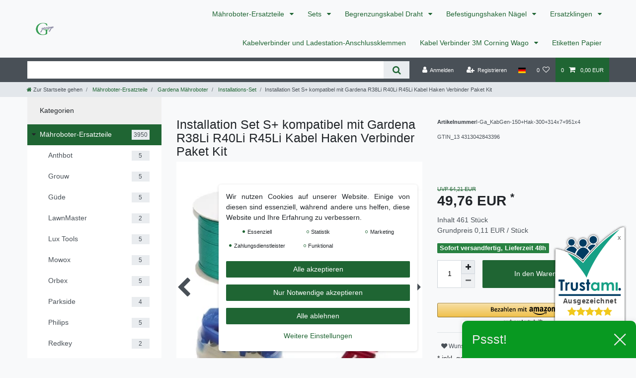

--- FILE ---
content_type: text/html; charset=UTF-8
request_url: https://www.genisys24-shop.de/maehroboter-ersatzteile/gardena/installations-set/installation-set-s-gardena-r38li-r40li-r45li-kabel-haken-verbinder-paket-kit_11292_19455
body_size: 137896
content:






<!DOCTYPE html>

<html lang="de" data-framework="vue" prefix="og: http://ogp.me/ns#" class="icons-loading">

<head>
                        

    <script type="text/javascript">
    (function() {
        var _availableConsents = {"necessary.consent":[true,[],null],"necessary.session":[true,[],null],"necessary.reCaptcha":[true,[],false],"necessary.csrf":[true,["XSRF-TOKEN"],null],"necessary.shopbooster_cookie":[true,["plenty_cache"],null],"tracking.FacebookPixelWI":[false,["_fbp","act","c_user","datr","dpr","fr","presence","sb","spin","wd","xs"],false],"marketing.googleAnalytics":[false,["\/^_ga\/","_ga","_gid","_gat"],false],"payment.paypal-cookies":[true,["X-PP-SILOVER","X-PP-L7","tsrc","paypalplus_session_v2"],true],"convenience.languageDetection":[null,[],null]};
        var _allowedCookies = ["plenty_cache","XSRF-TOKEN","X-PP-SILOVER","X-PP-L7","tsrc","paypalplus_session_v2","plenty-shop-cookie","PluginSetPreview","SID_PLENTY_ADMIN_24857","PreviewCookie"] || [];

        window.ConsentManager = (function() {
            var _consents = (function() {
                var _rawCookie = document.cookie.split(";").filter(function (cookie) {
                    return cookie.trim().indexOf("plenty-shop-cookie=") === 0;
                })[0];

                if (!!_rawCookie) {
                    try {
                        _rawCookie = decodeURIComponent(_rawCookie);
                    } catch (e) {
                        document.cookie = "plenty-shop-cookie= ; expires = Thu, 01 Jan 1970 00:00:00 GMT"
                        return null;
                    }

                    try {
                        return JSON.parse(
                            _rawCookie.trim().substr("plenty-shop-cookie=".length)
                        );
                    } catch (e) {
                        return null;
                    }
                }
                return null;
            })();

            Object.keys(_consents || {}).forEach(function(group) {
                if(typeof _consents[group] === 'object' && _consents[group] !== null)
                {
                    Object.keys(_consents[group] || {}).forEach(function(key) {
                        var groupKey = group + "." + key;
                        if(_consents[group][key] && _availableConsents[groupKey] && _availableConsents[groupKey][1].length) {
                            Array.prototype.push.apply(_allowedCookies, _availableConsents[groupKey][1]);
                        }
                    });
                }
            });

            if(!_consents) {
                Object.keys(_availableConsents || {})
                    .forEach(function(groupKey) {
                        if(_availableConsents[groupKey] && ( _availableConsents[groupKey][0] || _availableConsents[groupKey][2] )) {
                            Array.prototype.push.apply(_allowedCookies, _availableConsents[groupKey][1]);
                        }
                    });
            }

            var _setResponse = function(key, response) {
                _consents = _consents || {};
                if(typeof key === "object" && typeof response === "undefined") {
                    _consents = key;
                    document.dispatchEvent(new CustomEvent("consent-change", {
                        detail: {key: null, value: null, data: key}
                    }));
                    _enableScriptsOnConsent();
                } else {
                    var groupKey = key.split(".")[0];
                    var consentKey = key.split(".")[1];
                    _consents[groupKey] = _consents[groupKey] || {};
                    if(consentKey === "*") {
                        Object.keys(_availableConsents).forEach(function(aKey) {
                            if(aKey.split(".")[0] === groupKey) {
                                _consents[groupKey][aKey.split(".")[1]] = response;
                            }
                        });
                    } else {
                        _consents[groupKey][consentKey] = response;
                    }
                    document.dispatchEvent(new CustomEvent("consent-change", {
                        detail: {key: key, value: response, data: _consents}
                    }));
                    _enableScriptsOnConsent();
                }
                if(!_consents.hasOwnProperty('_id')) {
                    _consents['_id'] = "bf996729de7537f1e12ba585ab6a3492f18c3e66";
                }

                Object.keys(_availableConsents).forEach(function(key) {
                    if((_availableConsents[key][1] || []).length > 0) {
                        if(_isConsented(key)) {
                            _availableConsents[key][1].forEach(function(cookie) {
                                if(_allowedCookies.indexOf(cookie) < 0) _allowedCookies.push(cookie);
                            });
                        } else {
                            _allowedCookies = _allowedCookies.filter(function(cookie) {
                                return _availableConsents[key][1].indexOf(cookie) < 0;
                            });
                        }
                    }
                });

                document.cookie = "plenty-shop-cookie=" + JSON.stringify(_consents) + "; path=/; expires=" + _expireDate() + "; secure";
            };
            var _hasResponse = function() {
                return _consents !== null;
            };

            var _expireDate = function() {
                var expireSeconds = 0;
                                    expireSeconds = 8640000;
                                const date = new Date();
                date.setSeconds(date.getSeconds() + expireSeconds);
                const offset = date.getTimezoneOffset() / 60;
                date.setHours(date.getHours() - offset)
                return date.toUTCString();
            }
            var _isConsented = function(key) {
                var groupKey = key.split(".")[0];
                var consentKey = key.split(".")[1];

                if (consentKey === "*") {
                    return Object.keys(_availableConsents).some(function (aKey) {
                        var aGroupKey = aKey.split(".")[0];
                        return aGroupKey === groupKey && _isConsented(aKey);
                    });
                } else {
                    if(!_hasResponse()) {
                        return _availableConsents[key][0] || _availableConsents[key][2];
                    }

                    if(_consents.hasOwnProperty(groupKey) && _consents[groupKey].hasOwnProperty(consentKey))
                    {
                        return !!_consents[groupKey][consentKey];
                    }
                    else {
                        if(!!_availableConsents[key])
                        {
                            return _availableConsents[key][0];
                        }

                        console.warn("Cookie has been blocked due to not being registered: " + key);
                        return false;
                    }
                }
            };
            var _getConsents = function() {
                var _result = {};
                Object.keys(_availableConsents).forEach(function(key) {
                    var groupKey = key.split(".")[0];
                    var consentKey = key.split(".")[1];
                    _result[groupKey] = _result[groupKey] || {};
                    if(consentKey !== "*") {
                        _result[groupKey][consentKey] = _isConsented(key);
                    }
                });
                return _result;
            };
            var _isNecessary = function(key) {
                return _availableConsents.hasOwnProperty(key) && _availableConsents[key][0];
            };
            var _enableScriptsOnConsent = function() {
                var elementsToEnable = document.querySelectorAll("script[data-cookie-consent]");
                Array.prototype.slice.call(elementsToEnable).forEach(function(el) {
                    if(el.dataset && el.dataset.cookieConsent && _isConsented(el.dataset.cookieConsent) && el.type !== "application/javascript") {
                        var newScript = document.createElement("script");
                        if(el.src) {
                            newScript.src = el.src;
                        } else {
                            newScript.textContent = el.textContent;
                        }
                        el.parentNode.replaceChild(newScript, el);
                    }
                });
            };
            window.addEventListener("load", _enableScriptsOnConsent);
                        // Cookie proxy
            (function() {
                var _data = {};
                var _splitCookieString = function(cookiesString) {

                    var _allCookies = cookiesString.split(";");
                    var regex = /[^=]+=[^;]*;?((?:expires|path|domain)=[^;]*;)*/gm;
                    var cookies = [];

                    _allCookies.forEach(function(cookie){
                        if(cookie.trim().indexOf("plenty-shop-cookie=") === 0) {
                            var cookieString = decodeURIComponent(cookiesString);
                            var match;
                            while((match = regex.exec(cookieString)) !== null) {
                                if(match.index === match.lastIndex) {
                                    regex.lastIndex++;
                                }
                                cookies.push(match[0]);
                            }
                        } else if(cookie.length) {
                            cookies.push(cookie);
                        }
                    });

                    return cookies;

                };
                var _parseCookies = function (cookiesString) {
                    return _splitCookieString(cookiesString).map(function(cookieString) {
                        return _parseCookie(cookieString);
                    });
                };
                var _parseCookie = function(cookieString) {
                    var cookie = {
                        name: null,
                        value: null,
                        params: {}
                    };
                    var match = /^([^=]+)=([^;]*);*((?:[^;]*;?)*)$/.exec(cookieString.trim());
                    if(match && match[1]) {
                        cookie.name = match[1];
                        cookie.value = match[2];

                        (match[3] || "").split(";").map(function(param) {
                            return /^([^=]+)=([^;]*);?$/.exec(param.trim());
                        }).filter(function(param) {
                            return !!param;
                        }).forEach(function(param) {
                            cookie.params[param[1]] = param[2];
                        });

                        if(cookie.params && !cookie.params.path) {
                            cookie.params.path = "/";
                        }
                    }

                    return cookie;
                };
                var _isAllowed = function(cookieName) {
                    return _allowedCookies.some(function(allowedCookie) {
                        var match = /^\/(.*)\/([gmiy]*)$/.exec(allowedCookie);
                        return (match && match[1] && (new RegExp(match[1], match[2])).test(cookieName))
                            || allowedCookie === cookieName;
                    });
                };
                var _set = function(cookieString) {
                    var cookie = _parseCookie(cookieString);
                                                                    var domainParts = (window.location.host || window.location.hostname).split(".");
                        if(domainParts[0] === "www") {
                            domainParts.shift();
                            cookie.domain = "." + domainParts.join(".");
                        } else {
                            cookie.domain = (window.location.host || window.location.hostname);
                        }
                                        if(cookie && cookie.name) {
                        if(_isAllowed(cookie.name)) {
                            var cookieValue = cookie.value || "";
                            _data[cookie.name] = cookieValue + Object.keys(cookie.params || {}).map(function(paramKey) {
                                                            var date = new Date(_expireDate());
                                if(paramKey === "expires" && (new Date(cookie.params[paramKey]).getTime()) > date.getTime()) {
                                    return "; expires=" + _expireDate();
                                }
                                                            return "; " + paramKey.trim() + "=" + cookie.params[paramKey].trim();
                            }).join("");
                        } else {
                            _data[cookie.name] = null;
                            console.warn("Cookie has been blocked due to privacy settings: " + cookie.name);
                        }
                        _update();
                    }
                };
                var _get = function() {
                    return Object.keys(_data).filter(function (key) {
                        return !!_data[key];
                    }).map(function (key) {
                        return key + "=" + (_data[key].split(";")[0]);
                    }).join("; ");
                };
                var _update = function() {
                    delete document.cookie;
                    var cookies = _parseCookies(document.cookie);
                    Object.keys(_data).forEach(function(key) {
                        if(!_data[key]) {
                            // unset cookie
                            var domains = (window.location.host || window.location.hostname).split(".");
                            while(domains.length > 1) {
                                document.cookie = key + "=; path=/; expires=Thu, 01 Jan 1970 00:00:01 GMT; domain="+domains.join(".");
                                document.cookie = key + "=; path=/; expires=Thu, 01 Jan 1970 00:00:01 GMT; domain=."+domains.join(".");
                                domains.shift();
                            }
                            document.cookie = key + "=; path=/; expires=Thu, 01 Jan 1970 00:00:01 GMT;";
                            delete _data[key];
                        } else {
                            var existingCookie = cookies.find(function(cookie) { return cookie.name === key; });
                            var parsedData = _parseCookie(key + "=" + _data[key]);
                            if(!existingCookie || existingCookie.value !== parsedData.value) {
                                document.cookie = key + "=" + _data[key];
                            } else {
                                // console.log('No changes to cookie: ' + key);
                            }
                        }
                    });

                    if(!document.__defineGetter__) {
                        Object.defineProperty(document, 'cookie', {
                            get: _get,
                            set: _set
                        });
                    } else {
                        document.__defineGetter__('cookie', _get);
                        document.__defineSetter__('cookie', _set);
                    }
                };

                _splitCookieString(document.cookie).forEach(function(cookie)
                {
                    _set(cookie);
                });

                _update();
            })();
            
            return {
                setResponse: _setResponse,
                hasResponse: _hasResponse,
                isConsented: _isConsented,
                getConsents: _getConsents,
                isNecessary: _isNecessary
            };
        })();
    })();
</script>


    
<meta charset="utf-8">
<meta http-equiv="X-UA-Compatible" content="IE=edge">
<meta name="viewport" content="width=device-width, initial-scale=1">
<meta name="generator" content="plentymarkets" />
<meta name="format-detection" content="telephone=no"> 
<link rel="icon" type="image/x-icon" href="/favicon.ico">



            <link rel="canonical" href="https://www.genisys24-shop.de/maehroboter-ersatzteile/gardena/installations-set/installation-set-s-gardena-r38li-r40li-r45li-kabel-haken-verbinder-paket-kit_11292_19455">
    
                        <link rel="alternate" hreflang="x-default" href="https://www.genisys24-shop.de/maehroboter-ersatzteile/gardena/installations-set/installation-set-s-gardena-r38li-r40li-r45li-kabel-haken-verbinder-paket-kit_11292_19455"/>
                    <link rel="alternate" hreflang="de" href="https://www.genisys24-shop.de/maehroboter-ersatzteile/gardena/installations-set/installation-set-s-gardena-r38li-r40li-r45li-kabel-haken-verbinder-paket-kit_11292_19455"/>
                    <link rel="alternate" hreflang="en" href="https://www.genisys24-shop.de/en/installation-set-s-gardena-r38li-r40li-r45li-cable-hook-connector-package-kit_11292_19455"/>
            
<style data-font="Custom-Font">
    
                
        .icons-loading .fa { visibility: hidden !important; }
</style>

<link rel="preload" href="https://cdn03.plentymarkets.com/46jc6xkxmq45/plugin/24/ceres/css/ceres-icons.css" as="style" onload="this.onload=null;this.rel='stylesheet';">
<noscript><link rel="stylesheet" href="https://cdn03.plentymarkets.com/46jc6xkxmq45/plugin/24/ceres/css/ceres-icons.css"></noscript>


<link rel="preload" as="style" href="https://cdn03.plentymarkets.com/46jc6xkxmq45/plugin/24/ceres/css/ceres-base.css?v=84515056fbef7121f6f738977b09710dc7203e44">
    <link rel="stylesheet" href="https://cdn03.plentymarkets.com/46jc6xkxmq45/plugin/24/ceres/css/ceres-base.css?v=84515056fbef7121f6f738977b09710dc7203e44">


<script type="application/javascript">
    /*! loadCSS. [c]2017 Filament Group, Inc. MIT License */
    /* This file is meant as a standalone workflow for
    - testing support for link[rel=preload]
    - enabling async CSS loading in browsers that do not support rel=preload
    - applying rel preload css once loaded, whether supported or not.
    */
    (function( w ){
        "use strict";
        // rel=preload support test
        if( !w.loadCSS ){
            w.loadCSS = function(){};
        }
        // define on the loadCSS obj
        var rp = loadCSS.relpreload = {};
        // rel=preload feature support test
        // runs once and returns a function for compat purposes
        rp.support = (function(){
            var ret;
            try {
                ret = w.document.createElement( "link" ).relList.supports( "preload" );
            } catch (e) {
                ret = false;
            }
            return function(){
                return ret;
            };
        })();

        // if preload isn't supported, get an asynchronous load by using a non-matching media attribute
        // then change that media back to its intended value on load
        rp.bindMediaToggle = function( link ){
            // remember existing media attr for ultimate state, or default to 'all'
            var finalMedia = link.media || "all";

            function enableStylesheet(){
                // unbind listeners
                if( link.addEventListener ){
                    link.removeEventListener( "load", enableStylesheet );
                } else if( link.attachEvent ){
                    link.detachEvent( "onload", enableStylesheet );
                }
                link.setAttribute( "onload", null );
                link.media = finalMedia;
            }

            // bind load handlers to enable media
            if( link.addEventListener ){
                link.addEventListener( "load", enableStylesheet );
            } else if( link.attachEvent ){
                link.attachEvent( "onload", enableStylesheet );
            }

            // Set rel and non-applicable media type to start an async request
            // note: timeout allows this to happen async to let rendering continue in IE
            setTimeout(function(){
                link.rel = "stylesheet";
                link.media = "only x";
            });
            // also enable media after 3 seconds,
            // which will catch very old browsers (android 2.x, old firefox) that don't support onload on link
            setTimeout( enableStylesheet, 3000 );
        };

        // loop through link elements in DOM
        rp.poly = function(){
            // double check this to prevent external calls from running
            if( rp.support() ){
                return;
            }
            var links = w.document.getElementsByTagName( "link" );
            for( var i = 0; i < links.length; i++ ){
                var link = links[ i ];
                // qualify links to those with rel=preload and as=style attrs
                if( link.rel === "preload" && link.getAttribute( "as" ) === "style" && !link.getAttribute( "data-loadcss" ) ){
                    // prevent rerunning on link
                    link.setAttribute( "data-loadcss", true );
                    // bind listeners to toggle media back
                    rp.bindMediaToggle( link );
                }
            }
        };

        // if unsupported, run the polyfill
        if( !rp.support() ){
            // run once at least
            rp.poly();

            // rerun poly on an interval until onload
            var run = w.setInterval( rp.poly, 500 );
            if( w.addEventListener ){
                w.addEventListener( "load", function(){
                    rp.poly();
                    w.clearInterval( run );
                } );
            } else if( w.attachEvent ){
                w.attachEvent( "onload", function(){
                    rp.poly();
                    w.clearInterval( run );
                } );
            }
        }


        // commonjs
        if( typeof exports !== "undefined" ){
            exports.loadCSS = loadCSS;
        }
        else {
            w.loadCSS = loadCSS;
        }
    }( typeof global !== "undefined" ? global : this ) );

    (function() {
        var checkIconFont = function() {
            if(!document.fonts || document.fonts.check("1em FontAwesome")) {
                document.documentElement.classList.remove('icons-loading');
            }
        };

        if(document.fonts) {
            document.fonts.addEventListener("loadingdone", checkIconFont);
            window.addEventListener("load", checkIconFont);
        }
        checkIconFont();
    })();
</script>

                    

<!-- Extend the existing style with a template -->
                            <script type="text/plain" data-cookie-consent="marketing.googleAnalytics" async src="https://www.googletagmanager.com/gtag/js?id=G-GRR0D1YP00"></script>
<script type="text/plain" data-cookie-consent="marketing.googleAnalytics">
    window.dataLayer = window.dataLayer || [];
    function gtag(){dataLayer.push(arguments);}

    gtag('consent', 'default', {
      'ad_storage': 'granted',
      'ad_user_data': 'granted',
      'ad_personalization': 'granted',
      'analytics_storage': 'granted'
    });

    gtag('js', new Date());

    gtag('config', 'G-GRR0D1YP00');

                gtag('set', 'anonymizeIp', true);
    </script>

                    <link rel="stylesheet" href="https://cdn03.plentymarkets.com/46jc6xkxmq45/plugin/24/cookiebar/css/cookie-bar.css">



<style type="text/css">
    .cookie-bar {
        box-shadow: 0 1px 5px rgba(0, 0, 0, 0.15);
    }

    .cookie-bar__header .cookie-bar__header-image {
        max-height: 3.5rem;
        margin-right: 1rem;
        margin-bottom: 1rem;
    }

    .cookie-bar__header .cookie-bar__header-title {
        display: inline-block;
        margin-top: .5rem;
        margin-bottom: 1rem;
    }

    .cookie-bar-header img {
        max-height: 3.5rem;
        margin-right: 1rem;
        margin-bottom: 1rem;
    }

    .cookie-bar.container.out {
        width: unset;
        padding: 0;
        margin-left: unset;
        margin-right: unset;
    }

    .cookie-bar .privacy-settings {
        max-height: 50vh;
    }

    .cookie-bar .privacy-settings table tr td:first-child {
        width: 200px;
    }

    .cookie-bar-toggle {
        display: none;
    }

    .cookie-bar.out {
        left: 15px;
        right: auto;
    }

    .cookie-bar.out > .container-max {
        display: none;
    }

    .cookie-bar.out > .cookie-bar-toggle {
        display: block;
    }

    
    /* Box Shadow use as background overlay */
    .cookie-bar.overlay:not(.out) {
        box-shadow: 0 0 0 calc(100vh + 100vw) rgba(0, 0, 0, 0.5);
    }

    /* card a margin fix */
    .cookie-bar a.card-link.text-primary.text-appearance {
        margin-left: 0;
    }

    /* Cookiebar extra styles */

        
        .cookie-bar .cookie-bullet-list span {
        white-space: nowrap;
    }

    .cookie-bar .cookie-bullet-list i.fa-circle, .cookie-bar .cookie-bullet-list i.fa-circle-o{
        font-size: 6px;
        vertical-align: middle;
        padding-bottom: 2px;
    }

    .cookie-bar:not(.out) {
        display: flex;
        align-items: center;
        position: fixed;
        left: 50%;
        width: calc(100% - 15px);
        border: none !important;
        border-radius: 5px;
    }

    
        .cookie-bar:not(.out) {
        transform: translateX(-50%);
        bottom: 2%;
    }

    
        @media only screen and (min-width: 576px) {
        .cookie-bar:not(.out) {
            max-width: 400px;
            width: 100%;
            transition: max-width .3s linear;
        }

        .cookie-bar.expand:not(.out) {
            max-width: 570px;
        }
    }

    @media only screen and (min-width: 768px) {
        .cookie-bar > .container-max > div:first-child > div > div > a.text-primary {
            width: 170px;
        }
    }

    @media only screen and (min-width: 768px) {
        .cookie-bar .container-max .row .col-6.col-md-3 .btn.btn-block.btn-primary.btn-appearance {
            white-space: nowrap;
            position: absolute;
            left: 0;
            right: 0;
        }
    }

    .cookie-bar > .container-max > div:first-child > div > div > a.text-primary {
        background: lightgrey;
        color: white !important;
        padding: 1rem;
        text-decoration: none !important;
        line-height: 1.25rem;
        border: 1px solid lightgrey;
    }

    .cookie-bar > .container-max > div > .col-md-8 {
        max-width: 100% !important;
    }

    .cookie-bar > .container-max > div:first-child > div > .btn.btn-default.btn-block {
        display: none;
    }

    .cookie-bar > .container-max > div:first-child > div > div > span.custom-control.custom-switch.custom-control-appearance {
        display: none !important;
    }

    .cookie-bar > .container-max > div:first-child > div > div > a.text-primary {
        margin-top: 1rem;
        text-decoration: underline;
    }

    .cookie-bar > .container-max > div:first-child > div > .btn-primary {
        margin-top: 1rem;
    }

    .cookie-bar > .container-max > div:first-child {
        flex-direction: column;
    }

    .cookie-bar > .container-max > div:first-child p {
        text-align: justify;
    }

    .cookie-bar > .container-max > div:first-child > div {
        margin: 0 auto;
    }

    
    /* custom css */
        
    
</style>



            



    
    
                
    
    

    
    
    
    
    

                    


<meta name="robots" content="all">
    <meta name="keywords" content="Mähroboter, Robotermäher, Kabel, Draht, Verbinder, Haken, Nagel, Anschlussklemmen, Installation, Gardena, Sileno, Sileno+,  smart Sileno, smart Sileno+, R38Li, R40Li, R45Li, R50Li, R70Li, R75Li, R80Li, R100Li, R130Li, R160Li, R165, R180, City">
<meta property="og:title" content="Installation Set S+ kompatibel mit Gardena R38Li R40Li R45Li Kabel Haken Verbinder Paket Kit
         | Genisys Mähroboter Zubehör"/>
<meta property="og:type" content="article"/>
<meta property="og:url" content="https://www.genisys24-shop.de/maehroboter-ersatzteile/gardena/installations-set/installation-set-s-gardena-r38li-r40li-r45li-kabel-haken-verbinder-paket-kit_11292_19455"/>
<meta property="og:image" content="https://cdn03.plentymarkets.com/46jc6xkxmq45/item/images/11292/full/1-Inst-Rolle-NEU-ohne-Text.png"/>
<meta property="thumbnail" content="https://cdn03.plentymarkets.com/46jc6xkxmq45/item/images/11292/full/1-Inst-Rolle-NEU-ohne-Text.png"/>

<script type="application/ld+json">
            {
                "@context"      : "https://schema.org/",
                "@type"         : "Product",
                "@id"           : "19455",
                "name"          : "Installation Set S+ kompatibel mit Gardena R38Li R40Li R45Li Kabel Haken Verbinder Paket Kit",
                "category"      : "Installations-Set",
                "releaseDate"   : "",
                "image"         : "https://cdn03.plentymarkets.com/46jc6xkxmq45/item/images/11292/full/1-Inst-Rolle-NEU-ohne-Text.png",
                "identifier"    : "19455",
                "description"   : "Installations-Set Größe S+&amp;nbsp;für alle&amp;nbsp;Gardena® Mähroboter Modelle: 150m Kabel (Stärke 2,7mm)&amp;nbsp;von Genisys® 300 Haken (verstärkter Kopf und Amboss)&amp;nbsp;von Genisys® 7 Kabelverbinder (Scotchlok 314) von 3M® 4 Anschlussklemmen Steckverbindungen&amp;nbsp;(Scotchlok 951) von 3M® Passend für alle Gardena&amp;nbsp;Mähroboter Modelle:&amp;nbsp;R38Li, R40Li, R45Li, R50Li, R70Li, R75Li, R80Li, R100Li, R130Li, R160Li, R165, R180, Sileno, smart Sileno, Sileno+, smart Sileno+ &amp;nbsp; 100% kompatibel zu den original® Zubehörteilen!Das Genisys®&amp;nbsp;Kabel hat eine extra starke,&amp;nbsp;beständige&amp;nbsp;Isolierung&amp;nbsp;und&amp;nbsp;kann jederzeit mit anderen Kabel-Stärken kombiniert werden.Die Genisys®&amp;nbsp;Haken sind stabiler aufgrund&amp;nbsp;eines verstärkten Kopfes und die Anbringung eines zusätzlichen &quot;Amboss&quot;.Weitere detaillierte&amp;nbsp;Informationen zu den einzelnen Artikeln finden Sie in unserem Shop bei den jeweiligen Einzel-Angeboten &amp;nbsp; Überblick über weitere Installations- und Reparatursets aus unserem Sortiment: Installation XS+:&amp;nbsp;&amp;nbsp;&amp;nbsp;&amp;nbsp;100m Kabel, &amp;nbsp;&amp;nbsp;&amp;nbsp;&amp;nbsp;200 Haken, &amp;nbsp;&amp;nbsp;&amp;nbsp;&amp;nbsp;5 Kabelverbinder, &amp;nbsp;&amp;nbsp;&amp;nbsp;&amp;nbsp;2 AnschlussklemmenInstallation S+:&amp;nbsp;&amp;nbsp;&amp;nbsp;&amp;nbsp;150m Kabel,&amp;nbsp;&amp;nbsp;&amp;nbsp;&amp;nbsp;300 Haken,&amp;nbsp;&amp;nbsp;&amp;nbsp;&amp;nbsp;7&amp;nbsp;Kabelverbinder,&amp;nbsp;&amp;nbsp;&amp;nbsp;&amp;nbsp;4&amp;nbsp;AnschlussklemmenInstallation M+:&amp;nbsp;&amp;nbsp;&amp;nbsp;&amp;nbsp;250m Kabel,&amp;nbsp;&amp;nbsp;&amp;nbsp;&amp;nbsp;500 Haken,&amp;nbsp;&amp;nbsp;&amp;nbsp;&amp;nbsp;7&amp;nbsp;Kabelverbinder,&amp;nbsp;&amp;nbsp;&amp;nbsp;&amp;nbsp;4&amp;nbsp;AnschlussklemmenInstallation L+:&amp;nbsp;&amp;nbsp;&amp;nbsp;&amp;nbsp;400m Kabel,&amp;nbsp;&amp;nbsp;&amp;nbsp;&amp;nbsp;800 Haken,&amp;nbsp;&amp;nbsp;&amp;nbsp;&amp;nbsp;10&amp;nbsp;Kabelverbinder,&amp;nbsp;&amp;nbsp;&amp;nbsp;&amp;nbsp;7&amp;nbsp;AnschlussklemmenInstallation XL+:&amp;nbsp;&amp;nbsp;&amp;nbsp;&amp;nbsp;500m Kabel,&amp;nbsp;&amp;nbsp;&amp;nbsp;&amp;nbsp;800 Haken,&amp;nbsp;&amp;nbsp;&amp;nbsp;&amp;nbsp;10&amp;nbsp;Kabelverbinder,&amp;nbsp;&amp;nbsp;&amp;nbsp;&amp;nbsp;7&amp;nbsp;Anschlussklemmen Reparatur&amp;nbsp;S+:&amp;nbsp;&amp;nbsp;&amp;nbsp;&amp;nbsp;5m Kabel,&amp;nbsp;&amp;nbsp;&amp;nbsp;&amp;nbsp;10 Haken,&amp;nbsp;&amp;nbsp;&amp;nbsp;&amp;nbsp;4&amp;nbsp;KabelverbinderReparatur M+:&amp;nbsp;&amp;nbsp;&amp;nbsp;&amp;nbsp;10m Kabel,&amp;nbsp;&amp;nbsp;&amp;nbsp;&amp;nbsp;20&amp;nbsp;Haken,&amp;nbsp;&amp;nbsp;&amp;nbsp;&amp;nbsp;6&amp;nbsp;KabelverbinderReparatur L+:&amp;nbsp;&amp;nbsp;&amp;nbsp;&amp;nbsp;25m Kabel,&amp;nbsp;&amp;nbsp;&amp;nbsp;&amp;nbsp;50&amp;nbsp;Haken,&amp;nbsp;&amp;nbsp;&amp;nbsp;&amp;nbsp;8&amp;nbsp;KabelverbinderReparatur XL+:&amp;nbsp;&amp;nbsp;&amp;nbsp;&amp;nbsp;50m Kabel,&amp;nbsp;&amp;nbsp;&amp;nbsp;&amp;nbsp;100&amp;nbsp;Haken,&amp;nbsp;&amp;nbsp;&amp;nbsp;&amp;nbsp;10&amp;nbsp;Kabelverbinder &amp;nbsp; Sie erhalten eine Rechnung mit ausgewiesener MwSt. Wir liefern versandkostenfrei innerhalb Deutschlands, nach dem Motto:&quot;Heute bestellt, morgen im Briefkasten&quot; Die AGB&#039;s finden Sie, indem sie auf die &quot;mich&quot; - Seite klicken (den Link sehen sie bei den Verkäuferinformationen neben unserem Mitgliedsnamen) &amp;nbsp;",
                "disambiguatingDescription" : "",
                "manufacturer"  : {
                    "@type"         : "Organization",
                    "name"          : "Genisys"
                },
                "brand"         : {
                    "@type"         : "Brand",
                    "name"          : "Genisys"
                },
                "sku"           : "19455",
                "gtin"          : "4313042843396",
                "gtin13"        : "4313042843396",
                "offers": {
                    "@type"         : "Offer",
                    "priceCurrency" : "EUR",
                    "price"         : "49.76",
                    "url"           : "https://www.genisys24-shop.de/maehroboter-ersatzteile/gardena/installations-set/installation-set-s-gardena-r38li-r40li-r45li-kabel-haken-verbinder-paket-kit_11292_19455",
                    "priceSpecification":[
                                                    {
                                "@type": "UnitPriceSpecification",
                                "price": "64.21",
                                "priceCurrency": "EUR",
                                "priceType": "ListPrice",
                                "referenceQuantity": {
                                    "@type": "QuantitativeValue",
                                    "value": "461",
                                    "unitCode": "C62"
                                }
                            },
                                                {
                            "@type": "UnitPriceSpecification",
                            "price": "49.76",
                            "priceCurrency": "EUR",
                            "priceType": "SalePrice",
                            "referenceQuantity": {
                                "@type": "QuantitativeValue",
                                "value": "461",
                                "unitCode": "C62"
                            }
                        }

                    ],
                    "availability"  : "https://schema.org/InStock",
                    "itemCondition" : "https://schema.org/NewCondition"
                },
                "depth": {
                    "@type"         : "QuantitativeValue",
                    "value"         : "220"
                },
                "width": {
                    "@type"         : "QuantitativeValue",
                    "value"         : "185"
                },
                "height": {
                    "@type"         : "QuantitativeValue",
                    "value"         : "170"
                },
                "weight": {
                    "@type"         : "QuantitativeValue",
                    "value"         : "2470"
                }
            }
        </script>

<title>Installation Set S+ kompatibel mit Gardena R38Li R40Li R45Li Kabel Haken Verbinder Paket Kit
         | Genisys Mähroboter Zubehör</title>

                            
    <script><!-- Google Tag Manager -->
(function(w,d,s,l,i){w[l]=w[l]||[];w[l].push({'gtm.start':
new Date().getTime(),event:'gtm.js'});var f=d.getElementsByTagName(s)[0],
j=d.createElement(s),dl=l!='dataLayer'?'&l='+l:'';j.async=true;j.src=
'https://www.googletagmanager.com/gtm.js?id='+i+dl;f.parentNode.insertBefore(j,f);
})(window,document,'script','dataLayer','GTM-W895LLP');
<!-- End Google Tag Manager --></script>
                        <style>
.trustami_center{
	display:table; margin:0px auto;
}
.trustami_std{
	width: 100%;
}
.trustami_textOnly_content_inner > a{ 
	display: inline!important; 
}
.trustami-pm-widget p{
	padding:40px;
}
</style>
<script>
if (window.location.href.indexOf("isContentBuilder=") < 0) {
    var taWidgetImgHide = document.createElement('style');
    taWidgetImgHide.type = 'text/css';
    taWidgetImgHide.innerHTML = '.trustami-pm-widget p { display:none; }';
    var taWidgetStlHead = document.head || document.getElementsByTagName('head')[0];
    taWidgetStlHead.appendChild(taWidgetImgHide);
}
</script>
            <style>
    #paypal_loading_screen {
        display: none;
        position: fixed;
        z-index: 2147483640;
        top: 0;
        left: 0;
        width: 100%;
        height: 100%;
        overflow: hidden;

        transform: translate3d(0, 0, 0);

        background-color: black;
        background-color: rgba(0, 0, 0, 0.8);
        background: radial-gradient(ellipse closest-corner, rgba(0,0,0,0.6) 1%, rgba(0,0,0,0.8) 100%);

        color: #fff;
    }

    #paypal_loading_screen .paypal-checkout-modal {
        font-family: "HelveticaNeue", "HelveticaNeue-Light", "Helvetica Neue Light", helvetica, arial, sans-serif;
        font-size: 14px;
        text-align: center;

        box-sizing: border-box;
        max-width: 350px;
        top: 50%;
        left: 50%;
        position: absolute;
        transform: translateX(-50%) translateY(-50%);
        cursor: pointer;
        text-align: center;
    }

    #paypal_loading_screen.paypal-overlay-loading .paypal-checkout-message, #paypal_loading_screen.paypal-overlay-loading .paypal-checkout-continue {
        display: none;
    }

    .paypal-checkout-loader {
        display: none;
    }

    #paypal_loading_screen.paypal-overlay-loading .paypal-checkout-loader {
        display: block;
    }

    #paypal_loading_screen .paypal-checkout-modal .paypal-checkout-logo {
        cursor: pointer;
        margin-bottom: 30px;
        display: inline-block;
    }

    #paypal_loading_screen .paypal-checkout-modal .paypal-checkout-logo img {
        height: 36px;
    }

    #paypal_loading_screen .paypal-checkout-modal .paypal-checkout-logo img.paypal-checkout-logo-pp {
        margin-right: 10px;
    }

    #paypal_loading_screen .paypal-checkout-modal .paypal-checkout-message {
        font-size: 15px;
        line-height: 1.5;
        padding: 10px 0;
    }

    #paypal_loading_screen.paypal-overlay-context-iframe .paypal-checkout-message, #paypal_loading_screen.paypal-overlay-context-iframe .paypal-checkout-continue {
        display: none;
    }

    .paypal-spinner {
        height: 30px;
        width: 30px;
        display: inline-block;
        box-sizing: content-box;
        opacity: 1;
        filter: alpha(opacity=100);
        animation: rotation .7s infinite linear;
        border-left: 8px solid rgba(0, 0, 0, .2);
        border-right: 8px solid rgba(0, 0, 0, .2);
        border-bottom: 8px solid rgba(0, 0, 0, .2);
        border-top: 8px solid #fff;
        border-radius: 100%
    }

    .paypalSmartButtons div {
        margin-left: 10px;
        margin-right: 10px;
    }
</style>    
                                    
    </head>

<body class="page-singleitem item-11292 variation-19455 ">

                    

<script>
    if('ontouchstart' in document.documentElement)
    {
        document.body.classList.add("touch");
    }
    else
    {
        document.body.classList.add("no-touch");
    }
</script>

<div id="vue-app" data-server-rendered="true" class="app"><div template="#vue-notifications" class="notification-wrapper"></div> <header id="page-header" class="sticky-top"><div class="container-max"><div class="row flex-row-reverse position-relative"><div id="page-header-parent" data-header-offset class="col-12 header-container"><nav class="navbar header-fw p-0 border-bottom megamenu"><div class="container-max d-block"><div class="row mx-0 position-relative d-flex"><div class="brand-wrapper px-lg-3 d-flex flex-fill"><a href="/" class="navbar-brand py-2"><picture data-alt="Genisys Mähroboter Zubehör"><source srcset="https://cdn03.plentymarkets.com/46jc6xkxmq45/frontend/Shopbuilder/Genisys-eigenes_Logo..webp" type="image/webp"> <img src="https://cdn03.plentymarkets.com/46jc6xkxmq45/frontend/Shopbuilder/Genisys-eigenes_Logo..jpg" alt="Genisys Mähroboter Zubehör" class="img-fluid"></picture></a> <button id="mobile-navigation-toggler" type="button" class="navbar-toggler d-lg-none p-3">
                    ☰
                </button></div> <div class="main-navbar-collapsable d-none d-lg-block"><ul class="mainmenu p-0 m-0 d-flex"><li class="ddown"><a href="/maehroboter-ersatzteile" itemprop="name">
                        Mähroboter-Ersatzteile
                    </a> <ul data-level="1" class="collapse nav-dropdown-0"><li><ul class="collapse-inner"><li class="level1"><a href="/maehroboter-ersatzteile/anthbot" itemprop="name">Anthbot</a></li></ul></li> <li><ul class="collapse-inner"><li class="level1"><a href="/maehroboter-ersatzteile/grouw" itemprop="name">Grouw</a></li></ul></li> <li><ul class="collapse-inner"><li class="level1"><a href="/maehroboter-ersatzteile/guede" itemprop="name">Güde</a></li></ul></li> <li><ul class="collapse-inner"><li class="level1"><a href="/maehroboter-ersatzteile/lawnmaster" itemprop="name">LawnMaster</a></li></ul></li> <li><ul class="collapse-inner"><li class="level1"><a href="/maehroboter-ersatzteile/lux-tools" itemprop="name">Lux Tools</a></li></ul></li> <li><ul class="collapse-inner"><li class="level1"><a href="/maehroboter-ersatzteile/mowox" itemprop="name">Mowox</a></li></ul></li> <li><ul class="collapse-inner"><li class="level1"><a href="/maehroboter-ersatzteile/orbex" itemprop="name">Orbex</a></li></ul></li> <li><ul class="collapse-inner"><li class="level1"><a href="/maehroboter-ersatzteile/parkside" itemprop="name">Parkside</a></li></ul></li> <li class="level1 bt-more"><a href="/maehroboter-ersatzteile">Mehr...</a></li></ul></li> <li class="ddown"><a href="/sets" itemprop="name">
                        Sets
                    </a> <ul data-level="1" class="collapse nav-dropdown-1"><li><ul class="collapse-inner"><li class="level1"><a href="/sets/installation" itemprop="name">Installation</a></li></ul></li> <li><ul class="collapse-inner"><li class="level1"><a href="/sets/erweiterung" itemprop="name">Erweiterung</a></li></ul></li> <li><ul class="collapse-inner"><li class="level1"><a href="/sets/reparatur" itemprop="name">Reparatur</a></li></ul></li></ul></li> <li class="ddown"><a href="/begrenzungskabel-draht" itemprop="name">
                        Begrenzungskabel Draht
                    </a> <ul data-level="1" class="collapse nav-dropdown-2"><li><ul class="collapse-inner"><li class="level1"><a href="/begrenzungskabel-draht/standard-2-7mm" itemprop="name">Standard (2,7mm)</a></li></ul></li> <li><ul class="collapse-inner"><li class="level1"><a href="/begrenzungskabel-draht/longlife-3-4mm" itemprop="name">LongLife (3,4mm)</a></li></ul></li> <li><ul class="collapse-inner"><li class="level1"><a href="/begrenzungskabel-draht/extremesafety-3-8mm" itemprop="name">ExtremeSafety (3,8mm)</a></li></ul></li></ul></li> <li class="ddown"><a href="/haken" itemprop="name">
                        Befestigungshaken Nägel
                    </a> <ul data-level="1" class="collapse nav-dropdown-3"><li><ul class="collapse-inner"><li class="level1"><a href="/haken/standard" itemprop="name">Standard</a></li></ul></li> <li><ul class="collapse-inner"><li class="level1"><a href="/haken/bio" itemprop="name">BIO</a></li></ul></li> <li><ul class="collapse-inner"><li class="level1"><a href="/haken/ab-3-4mm-bis-5-5mm" itemprop="name">ab 3,4mm (bis 5,5mm)</a></li></ul></li></ul></li> <li class="ddown"><a href="/ersatzklingen" itemprop="name">
                        Ersatzklingen
                    </a> <ul data-level="1" class="collapse nav-dropdown-4"><li><ul class="collapse-inner"><li class="level1"><a href="/ersatzklingen/fuer-anthbot" itemprop="name">für Anthbot</a></li></ul></li> <li><ul class="collapse-inner"><li class="level1"><a href="/ersatzklingen/fuer-bosch" itemprop="name">für Bosch</a></li></ul></li> <li><ul class="collapse-inner"><li class="level1"><a href="/ersatzklingen/fuer-dreame" itemprop="name">für Dreame</a></li></ul></li> <li><ul class="collapse-inner"><li class="level1"><a href="/ersatzklingen/fuer-ecovacs" itemprop="name">für Ecovacs</a></li></ul></li> <li><ul class="collapse-inner"><li class="level1"><a href="/ersatzklingen/fuer-einhell" itemprop="name">für Einhell</a></li></ul></li> <li><ul class="collapse-inner"><li class="level1"><a href="/ersatzklingen/fuer-eufy" itemprop="name">für Eufy</a></li></ul></li> <li><ul class="collapse-inner"><li class="level1"><a href="/ersatzklingen/ferrex" itemprop="name">für Ferrex</a></li></ul></li> <li><ul class="collapse-inner"><li class="level1"><a href="/ersatzklingen/fuer-flymo" itemprop="name">für Flymo</a></li></ul></li> <li class="level1 bt-more"><a href="/ersatzklingen">Mehr...</a></li></ul></li> <li><a href="/kabelverbinder-und-ladestation-anschlussklemmen" itemprop="name">
                        Kabelverbinder und Ladestation-Anschlussklemmen
                    </a></li> <li class="ddown"><a href="/verbinder-3m-scotchlok" itemprop="name">
                        Kabel Verbinder 3M Corning Wago
                    </a> <ul data-level="1" class="collapse nav-dropdown-5"><li><ul class="collapse-inner"><li class="level1"><a href="/verbinder-3m-scotchlok/314-blau" itemprop="name">314-blau</a></li></ul></li> <li><ul class="collapse-inner"><li class="level1"><a href="/verbinder-3m-scotchlok/951-rot" itemprop="name">951-rot</a></li></ul></li> <li><ul class="collapse-inner"><li class="level1"><a href="/verbinder-3m-scotchlok/952-blau" itemprop="name">952-blau</a></li></ul></li> <li><ul class="collapse-inner"><li class="level1"><a href="/verbinder-3m-scotchlok/mundschutz" itemprop="name">Mundschutz</a></li></ul></li> <li><ul class="collapse-inner"><li class="level1"><a href="/verbinder-3m-scotchlok/wago-klemmen" itemprop="name">Wago Klemmen</a></li></ul></li> <li><ul class="collapse-inner"><li class="level1"><a href="/verbinder-3m-scotchlok/uy2" itemprop="name">UY2</a></li></ul></li> <li><ul class="collapse-inner"><li class="level1"><a href="/verbinder-3m-scotchlok/ur2" itemprop="name">UR2</a></li></ul></li> <li><ul class="collapse-inner"><li class="level1"><a href="/verbinder-3m-scotchlok/uy2-d" itemprop="name">UY2-D</a></li></ul></li> <li class="level1 bt-more"><a href="/verbinder-3m-scotchlok">Mehr...</a></li></ul></li> <li><a href="/etiketten-papier" itemprop="name">
                        Etiketten Papier
                    </a></li></ul></div></div></div></nav> <div class="top-bar header-fw"><div class="container-max px-0 pr-lg-3"><div class="row mx-0 flex-row-reverse position-relative"><div class="top-bar-items search-permanent d-flex flex-grow-1 flex-column-reverse flex-md-row"><div class="always-visible-search flex-grow-1"><div class="container-max"><div class="position-relative"><div class="d-flex flex-grow-1 position-relative my-2"><input type="search" placeholder="" aria-label="Suchbegriff" value="" class="search-input flex-grow-1 px-3 py-2"> <button type="submit" aria-label="Suche" class="search-submit px-3"><i aria-hidden="true" class="fa fa-fw fa-search"></i></button></div> <!----></div></div></div> <div class="controls"><ul id="controlsList" class="controls-list mb-0 d-flex list-inline pl-2 pl-sm-1 pl-md-0"><li class="list-inline-item control-user"><!----></li> <li class="list-inline-item dropdown control-languages"><a data-toggle="collapse" data-testing="language-select" href="#countrySettings" aria-expanded="false" aria-controls="countrySettings" data-parent="#controlsList" aria-label="Land" class="nav-link"><i aria-hidden="true" class="flag-icon flag-icon-de"></i></a></li> <li class="list-inline-item control-wish-list"><a href="/wish-list" rel="nofollow" aria-label="Wunschliste" class="nav-link"><span class="badge-right mr-1 d-none d-sm-inline">0</span> <i aria-hidden="true" class="fa fa-heart-o"></i></a></li> <li class="list-inline-item control-basket position-relative"><a href="#" class="toggle-basket-preview nav-link"><span class="mr-2">0</span> <i aria-hidden="true" class="fa fa-shopping-cart"></i> <span class="badge p-0 ml-2">0,00 EUR</span></a> <!----></li></ul></div></div></div></div> <div class="container-max px-0 px-lg-3"><div class="row mx-0 flex-row-reverse"><div id="countrySettings" class="cmp cmp-country-settings collapse"><div class="container-max"><div class="row py-3"><div class="col-12 col-lg-12"><div class="language-settings"><div class="list-title"><strong>Sprache</strong> <hr></div> <ul class="row"><li class="col-6 col-sm-4 px-0 active"><a href="https://www.genisys24-shop.de/maehroboter-ersatzteile/gardena/installations-set/installation-set-s-gardena-r38li-r40li-r45li-kabel-haken-verbinder-paket-kit_11292_19455" data-testing="lang-select-de" data-update-url class="nav-link"><i aria-hidden="true" class="flag-icon flag-icon-de"></i>
                                                        Deutsch
                                                    </a></li> <li class="col-6 col-sm-4 px-0"><a href="https://www.genisys24-shop.de/en/installation-set-s-gardena-r38li-r40li-r45li-cable-hook-connector-package-kit_11292_19455" data-testing="lang-select-en" data-update-url class="nav-link"><i aria-hidden="true" class="flag-icon flag-icon-en"></i>
                                                        Englisch
                                                    </a></li></ul></div></div></div></div></div></div></div></div> <div class="breadcrumbs header-fw"><nav data-component="breadcrumbs" data-renderer="twig" class="small d-none d-md-block px-0"><ul class="breadcrumb container-max px-3 py-2 my-0 mx-auto"><li class="breadcrumb-item"><a href="/" aria-label="Zur Startseite gehen"><i aria-hidden="true" class="fa fa-home"></i> <span class="breadcrumb-home">Zur Startseite gehen</span></a></li> <li class="breadcrumb-item"><a href="/maehroboter-ersatzteile">
                                Mähroboter-Ersatzteile
                            </a></li> <li class="breadcrumb-item"><a href="/maehroboter-ersatzteile/gardena">
                                Gardena Mähroboter
                            </a></li> <li class="breadcrumb-item"><a href="/maehroboter-ersatzteile/gardena/installations-set">
                                Installations-Set
                            </a></li> <li class="breadcrumb-item active"><span>Installation Set S+ kompatibel mit Gardena R38Li R40Li R45Li Kabel Haken Verbinder Paket Kit</span></li></ul> <div style="display:none;">
        {
            &quot;@context&quot;:&quot;http://schema.org/&quot;,
            &quot;@type&quot;:&quot;BreadcrumbList&quot;,
            &quot;itemListElement&quot;: [{&quot;@type&quot;:&quot;ListItem&quot;,&quot;position&quot;:1,&quot;item&quot;:{&quot;@id&quot;:&quot;\/&quot;,&quot;name&quot;:&quot;Home&quot;}},{&quot;@type&quot;:&quot;ListItem&quot;,&quot;position&quot;:2,&quot;item&quot;:{&quot;@id&quot;:&quot;\/maehroboter-ersatzteile&quot;,&quot;name&quot;:&quot;M\u00e4hroboter-Ersatzteile&quot;}},{&quot;@type&quot;:&quot;ListItem&quot;,&quot;position&quot;:3,&quot;item&quot;:{&quot;@id&quot;:&quot;\/maehroboter-ersatzteile\/gardena&quot;,&quot;name&quot;:&quot;Gardena M\u00e4hroboter&quot;}},{&quot;@type&quot;:&quot;ListItem&quot;,&quot;position&quot;:4,&quot;item&quot;:{&quot;@id&quot;:&quot;\/maehroboter-ersatzteile\/gardena\/installations-set&quot;,&quot;name&quot;:&quot;Installations-Set&quot;}},{&quot;@type&quot;:&quot;ListItem&quot;,&quot;position&quot;:5,&quot;item&quot;:{&quot;@id&quot;:&quot;https:\/\/www.genisys24-shop.de\/maehroboter-ersatzteile\/gardena\/installations-set\/installation-set-s-gardena-r38li-r40li-r45li-kabel-haken-verbinder-paket-kit_11292_19455&quot;,&quot;name&quot;:&quot;Installation Set S+ kompatibel mit Gardena R38Li R40Li R45Li Kabel Haken Verbinder Paket Kit&quot;}}]
        }
        </div></nav></div></div></div></div></header> <div><div aria-labelledby="mobile-navigation-toggler" itemscope="itemscope" itemtype="https://schema.org/SiteNavigationElement" class="mobile-navigation"><div style="display:none;"><ul class="breadcrumb d-block px-3 py-0"><li aria-label="Schließen" class="btn-close"></li> <li class="breadcrumb-item"><i aria-hidden="true" class="fa fa-home"></i></li> </ul> <ul id="menu-1" class="mainmenu w-100 p-0 m-0 menu-active"><li class="ddown"><span class="nav-direction btn-up"><i aria-hidden="true" class="fa fa-lg fa-level-up"></i></span></li>  </ul> <ul id="menu-2" class="mainmenu w-100 p-0 m-0"><li class="ddown"><span class="nav-direction btn-up"><i aria-hidden="true" class="fa fa-lg fa-level-up"></i></span></li>  </ul></div> <ul class="breadcrumb"><li aria-label="Schließen" class="btn-close"></li> <li class="breadcrumb-item"><i aria-hidden="true" class="fa fa-home"></i></li></ul> <div class="loading d-flex text-center"><div class="loading-animation m-auto"><div class="rect1 bg-appearance"></div> <div class="rect2 bg-appearance"></div> <div class="rect3 bg-appearance"></div> <div class="rect4 bg-appearance"></div> <div class="rect5 bg-appearance"></div></div></div></div></div> <div id="page-body" class="main"><div class="single container-max page-content"><div class="row"><div class="col"><div item-data="696a063544798" attributes-data="696a0635447fe" variations="696a0635447ff"><div class="widget widget-grid widget-two-col row"><div class="widget-inner col-xl-3 widget-prop-xl-auto col-lg-3 widget-prop-lg-auto col-md-3 widget-prop-md-auto col-sm-12 widget-prop-sm-3-1 widget-stacked-mobile col-12 widget-prop-3-1 widget-stacked-mobile"><div><div class="widget widget-navigation-tree widget-primary d-none d-lg-block"><div class="widget-inner d-none d-lg-block"><div class="category-title">
                                            Kategorien
    
                    </div> <ul><li class="nav-item active is-open"><div class="expand-nav"><i aria-hidden="true" class="fa fa-caret-right"></i></div> <a href="/maehroboter-ersatzteile" class="nav-link
                 bg-appearance                "><div class="d-flex"><span class="flex-grow-1">Mähroboter-Ersatzteile</span> <div class="filter-badge align-self-center">3950</div></div></a> <ul><li class="nav-item"><a href="/maehroboter-ersatzteile/anthbot" class="nav-link
                                "><div class="d-flex"><span class="flex-grow-1">Anthbot</span> <div class="filter-badge align-self-center">5</div></div></a></li></ul> <ul><li class="nav-item"><a href="/maehroboter-ersatzteile/grouw" class="nav-link
                                "><div class="d-flex"><span class="flex-grow-1">Grouw</span> <div class="filter-badge align-self-center">5</div></div></a></li></ul> <ul><li class="nav-item"><a href="/maehroboter-ersatzteile/guede" class="nav-link
                                "><div class="d-flex"><span class="flex-grow-1">Güde</span> <div class="filter-badge align-self-center">5</div></div></a></li></ul> <ul><li class="nav-item"><a href="/maehroboter-ersatzteile/lawnmaster" class="nav-link
                                "><div class="d-flex"><span class="flex-grow-1">LawnMaster</span> <div class="filter-badge align-self-center">2</div></div></a></li></ul> <ul><li class="nav-item"><a href="/maehroboter-ersatzteile/lux-tools" class="nav-link
                                "><div class="d-flex"><span class="flex-grow-1">Lux Tools</span> <div class="filter-badge align-self-center">5</div></div></a></li></ul> <ul><li class="nav-item"><a href="/maehroboter-ersatzteile/mowox" class="nav-link
                                "><div class="d-flex"><span class="flex-grow-1">Mowox</span> <div class="filter-badge align-self-center">5</div></div></a></li></ul> <ul><li class="nav-item"><a href="/maehroboter-ersatzteile/orbex" class="nav-link
                                "><div class="d-flex"><span class="flex-grow-1">Orbex</span> <div class="filter-badge align-self-center">5</div></div></a></li></ul> <ul><li class="nav-item"><a href="/maehroboter-ersatzteile/parkside" class="nav-link
                                "><div class="d-flex"><span class="flex-grow-1">Parkside</span> <div class="filter-badge align-self-center">4</div></div></a></li></ul> <ul><li class="nav-item"><a href="/maehroboter-ersatzteile/philips" class="nav-link
                                "><div class="d-flex"><span class="flex-grow-1">Philips</span> <div class="filter-badge align-self-center">5</div></div></a></li></ul> <ul><li class="nav-item"><a href="/maehroboter-ersatzteile/redkey" class="nav-link
                                "><div class="d-flex"><span class="flex-grow-1">Redkey</span> <div class="filter-badge align-self-center">2</div></div></a></li></ul> <ul><li class="nav-item"><a href="/maehroboter-ersatzteile/scheppach-practixx" class="nav-link
                                "><div class="d-flex"><span class="flex-grow-1">Scheppach Practixx</span> <div class="filter-badge align-self-center">5</div></div></a></li></ul> <ul><li class="nav-item"><div class="expand-nav"><i aria-hidden="true" class="fa fa-caret-right"></i></div> <a href="/maehroboter-ersatzteile/husqvarna" class="nav-link
                                "><div class="d-flex"><span class="flex-grow-1">Husqvarna Automower</span> <div class="filter-badge align-self-center">173</div></div></a></li></ul> <ul><li class="nav-item"><div class="expand-nav"><i aria-hidden="true" class="fa fa-caret-right"></i></div> <a href="/maehroboter-ersatzteile/worx" class="nav-link
                                "><div class="d-flex"><span class="flex-grow-1">Worx Landroid</span> <div class="filter-badge align-self-center">122</div></div></a></li></ul> <ul><li class="nav-item active is-open"><div class="expand-nav"><i aria-hidden="true" class="fa fa-caret-right"></i></div> <a href="/maehroboter-ersatzteile/gardena" class="nav-link
                 bg-appearance                "><div class="d-flex"><span class="flex-grow-1">Gardena Mähroboter</span> <div class="filter-badge align-self-center">212</div></div></a> <ul><li class="nav-item"><a href="/maehroboter-ersatzteile/gardena/erweiterungs-set" class="nav-link
                                "><div class="d-flex"><span class="flex-grow-1">Erweiterungs-Set</span> <div class="filter-badge align-self-center">26</div></div></a></li></ul> <ul><li class="nav-item"><a href="/maehroboter-ersatzteile/gardena/haken-genisys" class="nav-link
                                "><div class="d-flex"><span class="flex-grow-1">Haken Genisys</span> <div class="filter-badge align-self-center">22</div></div></a></li></ul> <ul><li class="nav-item active"><a href="/maehroboter-ersatzteile/gardena/installations-set" class="nav-link
                 bg-appearance                "><div class="d-flex"><span class="flex-grow-1">Installations-Set</span> <div class="filter-badge align-self-center">30</div></div></a></li></ul> <ul><li class="nav-item"><a href="/maehroboter-ersatzteile/gardena/kabel-genisys" class="nav-link
                                "><div class="d-flex"><span class="flex-grow-1">Kabel Genisys</span> <div class="filter-badge align-self-center">49</div></div></a></li></ul> <ul><li class="nav-item"><a href="/maehroboter-ersatzteile/gardena/messer-genisys" class="nav-link
                                "><div class="d-flex"><span class="flex-grow-1">Messer Genisys</span> <div class="filter-badge align-self-center">28</div></div></a></li></ul> <ul><li class="nav-item"><a href="/maehroboter-ersatzteile/gardena/reparatur-set" class="nav-link
                                "><div class="d-flex"><span class="flex-grow-1">Reparatur-Set</span> <div class="filter-badge align-self-center">27</div></div></a></li></ul> <ul><li class="nav-item"><a href="/maehroboter-ersatzteile/gardena/verbinder-3m" class="nav-link
                                "><div class="d-flex"><span class="flex-grow-1">Verbinder 3M</span> <div class="filter-badge align-self-center">29</div></div></a></li></ul></li></ul> <ul><li class="nav-item"><div class="expand-nav"><i aria-hidden="true" class="fa fa-caret-right"></i></div> <a href="/maehroboter-ersatzteile/yardforce" class="nav-link
                                "><div class="d-flex"><span class="flex-grow-1">Yardforce</span> <div class="filter-badge align-self-center">86</div></div></a></li></ul> <ul><li class="nav-item"><div class="expand-nav"><i aria-hidden="true" class="fa fa-caret-right"></i></div> <a href="/maehroboter-ersatzteile/bosch" class="nav-link
                                "><div class="d-flex"><span class="flex-grow-1">Bosch Indego</span> <div class="filter-badge align-self-center">82</div></div></a></li></ul> <ul><li class="nav-item"><div class="expand-nav"><i aria-hidden="true" class="fa fa-caret-right"></i></div> <a href="/maehroboter-ersatzteile/viking" class="nav-link
                                "><div class="d-flex"><span class="flex-grow-1">Viking iMow</span> <div class="filter-badge align-self-center">64</div></div></a></li></ul> <ul><li class="nav-item"><div class="expand-nav"><i aria-hidden="true" class="fa fa-caret-right"></i></div> <a href="/maehroboter-ersatzteile/honda" class="nav-link
                                "><div class="d-flex"><span class="flex-grow-1">Honda Miimo</span> <div class="filter-badge align-self-center">50</div></div></a></li></ul> <ul><li class="nav-item"><a href="/maehroboter-ersatzteile/einhell-freelexo" class="nav-link
                                "><div class="d-flex"><span class="flex-grow-1">Einhell Freelexo</span> <div class="filter-badge align-self-center">11</div></div></a></li></ul> <ul><li class="nav-item"><div class="expand-nav"><i aria-hidden="true" class="fa fa-caret-right"></i></div> <a href="/maehroboter-ersatzteile/robomow" class="nav-link
                                "><div class="d-flex"><span class="flex-grow-1">Robomow</span> <div class="filter-badge align-self-center">83</div></div></a></li></ul> <ul><li class="nav-item"><a href="/maehroboter-ersatzteile/landxcape" class="nav-link
                                "><div class="d-flex"><span class="flex-grow-1">LandXcape</span> <div class="filter-badge align-self-center">11</div></div></a></li></ul> <ul><li class="nav-item"><a href="/maehroboter-ersatzteile/stihl-imow" class="nav-link
                                "><div class="d-flex"><span class="flex-grow-1">Stihl iMow</span> <div class="filter-badge align-self-center">7</div></div></a></li></ul> <ul><li class="nav-item"><div class="expand-nav"><i aria-hidden="true" class="fa fa-caret-right"></i></div> <a href="/maehroboter-ersatzteile/mcculloch" class="nav-link
                                "><div class="d-flex"><span class="flex-grow-1">McCulloch</span> <div class="filter-badge align-self-center">58</div></div></a></li></ul> <ul><li class="nav-item"><a href="/maehroboter-ersatzteile/kress-robotik" class="nav-link
                                "><div class="d-flex"><span class="flex-grow-1">Kress Robotik</span> <div class="filter-badge align-self-center">11</div></div></a></li></ul> <ul><li class="nav-item"><div class="expand-nav"><i aria-hidden="true" class="fa fa-caret-right"></i></div> <a href="/maehroboter-ersatzteile/ambrogio" class="nav-link
                                "><div class="d-flex"><span class="flex-grow-1">Ambrogio Mähroboter</span> <div class="filter-badge align-self-center">156</div></div></a></li></ul> <ul><li class="nav-item"><a href="/maehroboter-ersatzteile/medion" class="nav-link
                                "><div class="d-flex"><span class="flex-grow-1">Medion</span> <div class="filter-badge align-self-center">9</div></div></a></li></ul> <ul><li class="nav-item"><div class="expand-nav"><i aria-hidden="true" class="fa fa-caret-right"></i></div> <a href="/maehroboter-ersatzteile/herkules" class="nav-link
                                "><div class="d-flex"><span class="flex-grow-1">Herkules</span> <div class="filter-badge align-self-center">227</div></div></a></li></ul> <ul><li class="nav-item"><a href="/maehroboter-ersatzteile/ferrex" class="nav-link
                                "><div class="d-flex"><span class="flex-grow-1">Ferrex</span> <div class="filter-badge align-self-center">15</div></div></a></li></ul> <ul><li class="nav-item"><a href="/maehroboter-ersatzteile/cub-cadet" class="nav-link
                                "><div class="d-flex"><span class="flex-grow-1">Cub Cadet</span> <div class="filter-badge align-self-center">8</div></div></a></li></ul> <ul><li class="nav-item"><div class="expand-nav"><i aria-hidden="true" class="fa fa-caret-right"></i></div> <a href="/maehroboter-ersatzteile/al-ko" class="nav-link
                                "><div class="d-flex"><span class="flex-grow-1">AL-KO Robolinho</span> <div class="filter-badge align-self-center">116</div></div></a></li></ul> <ul><li class="nav-item"><a href="/maehroboter-ersatzteile/john-deere" class="nav-link
                                "><div class="d-flex"><span class="flex-grow-1">John Deere</span> <div class="filter-badge align-self-center">8</div></div></a></li></ul> <ul><li class="nav-item"><div class="expand-nav"><i aria-hidden="true" class="fa fa-caret-right"></i></div> <a href="/maehroboter-ersatzteile/wolf-garten-robo-scooter" class="nav-link
                                "><div class="d-flex"><span class="flex-grow-1">Wolf Garten</span> <div class="filter-badge align-self-center">64</div></div></a></li></ul> <ul><li class="nav-item"><a href="/maehroboter-ersatzteile/flymo" class="nav-link
                                "><div class="d-flex"><span class="flex-grow-1">Flymo</span> <div class="filter-badge align-self-center">8</div></div></a></li></ul> <ul><li class="nav-item"><a href="/maehroboter-ersatzteile/fuxtec" class="nav-link
                                "><div class="d-flex"><span class="flex-grow-1">Fuxtec</span> <div class="filter-badge align-self-center">9</div></div></a></li></ul> <ul><li class="nav-item"><div class="expand-nav"><i aria-hidden="true" class="fa fa-caret-right"></i></div> <a href="/maehroboter-ersatzteile/stiga" class="nav-link
                                "><div class="d-flex"><span class="flex-grow-1">Stiga</span> <div class="filter-badge align-self-center">45</div></div></a></li></ul> <ul><li class="nav-item"><div class="expand-nav"><i aria-hidden="true" class="fa fa-caret-right"></i></div> <a href="/maehroboter-ersatzteile/kaercher" class="nav-link
                                "><div class="d-flex"><span class="flex-grow-1">Kärcher</span> <div class="filter-badge align-self-center">74</div></div></a></li></ul> <ul><li class="nav-item"><a href="/maehroboter-ersatzteile/grizzly-tools" class="nav-link
                                "><div class="d-flex"><span class="flex-grow-1">Grizzly Tools</span> <div class="filter-badge align-self-center">9</div></div></a></li></ul> <ul><li class="nav-item"><a href="/maehroboter-ersatzteile/florabest" class="nav-link
                                "><div class="d-flex"><span class="flex-grow-1">Florabest</span> <div class="filter-badge align-self-center">7</div></div></a></li></ul> <ul><li class="nav-item"><div class="expand-nav"><i aria-hidden="true" class="fa fa-caret-right"></i></div> <a href="/maehroboter-ersatzteile/texas" class="nav-link
                                "><div class="d-flex"><span class="flex-grow-1">Texas</span> <div class="filter-badge align-self-center">17</div></div></a></li></ul> <ul><li class="nav-item"><a href="/maehroboter-ersatzteile/greenworks" class="nav-link
                                "><div class="d-flex"><span class="flex-grow-1">Greenworks</span> <div class="filter-badge align-self-center">9</div></div></a></li></ul> <ul><li class="nav-item"><div class="expand-nav"><i aria-hidden="true" class="fa fa-caret-right"></i></div> <a href="/maehroboter-ersatzteile/oneconcept" class="nav-link
                                "><div class="d-flex"><span class="flex-grow-1">oneConcept</span> <div class="filter-badge align-self-center">5</div></div></a></li></ul> <ul><li class="nav-item"><a href="/maehroboter-ersatzteile/blumfeldt" class="nav-link
                                "><div class="d-flex"><span class="flex-grow-1">Blumfeldt</span> <div class="filter-badge align-self-center">9</div></div></a></li></ul></li></ul> <ul><li class="nav-item"><div class="expand-nav"><i aria-hidden="true" class="fa fa-caret-right"></i></div> <a href="/sets" class="nav-link
                                "><div class="d-flex"><span class="flex-grow-1">Sets</span> <div class="filter-badge align-self-center">18</div></div></a></li></ul> <ul><li class="nav-item"><div class="expand-nav"><i aria-hidden="true" class="fa fa-caret-right"></i></div> <a href="/begrenzungskabel-draht" class="nav-link
                                "><div class="d-flex"><span class="flex-grow-1">Begrenzungskabel Draht</span> <div class="filter-badge align-self-center">80</div></div></a></li></ul> <ul><li class="nav-item"><div class="expand-nav"><i aria-hidden="true" class="fa fa-caret-right"></i></div> <a href="/haken" class="nav-link
                                "><div class="d-flex"><span class="flex-grow-1">Befestigungshaken Nägel</span> <div class="filter-badge align-self-center">97</div></div></a></li></ul> <ul><li class="nav-item"><div class="expand-nav"><i aria-hidden="true" class="fa fa-caret-right"></i></div> <a href="/ersatzklingen" class="nav-link
                                "><div class="d-flex"><span class="flex-grow-1">Ersatzklingen</span> <div class="filter-badge align-self-center">123</div></div></a></li></ul> <ul><li class="nav-item"><a href="/kabelverbinder-und-ladestation-anschlussklemmen" class="nav-link
                                "><div class="d-flex"><span class="flex-grow-1">Kabelverbinder und Ladestation-Anschlussklemmen</span> <div class="filter-badge align-self-center">29</div></div></a></li></ul> <ul><li class="nav-item"><div class="expand-nav"><i aria-hidden="true" class="fa fa-caret-right"></i></div> <a href="/verbinder-3m-scotchlok" class="nav-link
                                "><div class="d-flex"><span class="flex-grow-1">Kabel Verbinder 3M Corning Wago</span> <div class="filter-badge align-self-center">130</div></div></a></li></ul> <ul><li class="nav-item"><a href="/etiketten-papier" class="nav-link
                                "><div class="d-flex"><span class="flex-grow-1">Etiketten Papier</span> <div class="filter-badge align-self-center">28</div></div></a></li></ul></div></div></div></div> <div class="widget-inner col-xl-9 widget-prop-xl-2-1 col-lg-9 widget-prop-lg-2-1 col-md-9 widget-prop-md-2-1 col-sm-12 widget-prop-sm-3-1 col-12 widget-prop-3-1"><div><div class="widget widget-grid widget-two-col row mt-5"><div class="widget-inner col-xl-7 widget-prop-xl-2-1 col-lg-7 widget-prop-lg-2-1 col-md-7 widget-prop-md-2-1 col-sm-12 widget-prop-sm-3-1 widget-stacked-mobile col-12 widget-prop-3-1 widget-stacked-mobile"><div><div class="widget widget-text widget-none title-outer item-name"><div class="widget-inner bg-appearance pt-0 pr-0 pb-0 pl-0"><h1><span>Installation Set S+ kompatibel mit Gardena R38Li R40Li R45Li Kabel Haken Verbinder Paket Kit</span></h1></div></div> <div class="widget widget-item-image widget-primary
    "><div itemscope="itemscope" itemtype="https://schema.org/Thing"><div class="single-carousel owl-carousel owl-theme owl-single-item mt-0"><div class="prop-1-1"><a href="https://cdn03.plentymarkets.com/46jc6xkxmq45/item/images/11292/middle/1-Inst-Rolle-NEU-ohne-Text.png" data-lightbox="single-item-image25"><picture data-iesrc="https://cdn03.plentymarkets.com/46jc6xkxmq45/item/images/11292/middle/1-Inst-Rolle-NEU-ohne-Text.png" data-alt="Installation Set S+ kompatibel mit Gardena R38Li R40Li R45Li Kabel Haken Verbinder Paket Kit" data-title="Installation Set S+ kompatibel mit Gardena R38Li R40Li R45Li Kabel Haken Verbinder Paket Kit"> <source srcset="https://cdn03.plentymarkets.com/46jc6xkxmq45/item/images/11292/middle/1-Inst-Rolle-NEU-ohne-Text.png" type="image/png"> <!----> <!----> <!----></picture></a></div><div class="prop-1-1"><a href="https://cdn03.plentymarkets.com/46jc6xkxmq45/item/images/11292/middle/PremQuDundD.jpg" data-lightbox="single-item-image25"><picture data-iesrc="https://cdn03.plentymarkets.com/46jc6xkxmq45/item/images/11292/middle/PremQuDundD.jpg" data-alt="Installation Set S+ kompatibel mit Gardena R38Li R40Li R45Li Kabel Haken Verbinder Paket Kit" data-title="Installation Set S+ kompatibel mit Gardena R38Li R40Li R45Li Kabel Haken Verbinder Paket Kit"> <source srcset="https://cdn03.plentymarkets.com/46jc6xkxmq45/item/images/11292/middle/PremQuDundD.jpg" type="image/jpeg"> <!----> <!----> <!----></picture></a></div><div class="prop-1-1"><a href="https://cdn03.plentymarkets.com/46jc6xkxmq45/item/images/11292/middle/314-Anleitung-mit-Kabel.jpg" data-lightbox="single-item-image25"><picture data-iesrc="https://cdn03.plentymarkets.com/46jc6xkxmq45/item/images/11292/middle/314-Anleitung-mit-Kabel.jpg" data-alt="Installation Set S+ kompatibel mit Gardena R38Li R40Li R45Li Kabel Haken Verbinder Paket Kit" data-title="Installation Set S+ kompatibel mit Gardena R38Li R40Li R45Li Kabel Haken Verbinder Paket Kit"> <source srcset="https://cdn03.plentymarkets.com/46jc6xkxmq45/item/images/11292/middle/314-Anleitung-mit-Kabel.jpg" type="image/jpeg"> <!----> <!----> <!----></picture></a></div><div class="prop-1-1"><a href="https://cdn03.plentymarkets.com/46jc6xkxmq45/item/images/11292/middle/3-Kabelrolle-freigestellt-.jpg" data-lightbox="single-item-image25"><picture data-iesrc="https://cdn03.plentymarkets.com/46jc6xkxmq45/item/images/11292/middle/3-Kabelrolle-freigestellt-.jpg" data-alt="Installation Set S+ kompatibel mit Gardena R38Li R40Li R45Li Kabel Haken Verbinder Paket Kit" data-title="Installation Set S+ kompatibel mit Gardena R38Li R40Li R45Li Kabel Haken Verbinder Paket Kit"> <source srcset="https://cdn03.plentymarkets.com/46jc6xkxmq45/item/images/11292/middle/3-Kabelrolle-freigestellt-.jpg" type="image/jpeg"> <!----> <!----> <!----></picture></a></div><div class="prop-1-1"><a href="https://cdn03.plentymarkets.com/46jc6xkxmq45/item/images/11292/middle/4-mehrere2.jpg" data-lightbox="single-item-image25"><picture data-iesrc="https://cdn03.plentymarkets.com/46jc6xkxmq45/item/images/11292/middle/4-mehrere2.jpg" data-alt="Installation Set S+ kompatibel mit Gardena R38Li R40Li R45Li Kabel Haken Verbinder Paket Kit" data-title="Installation Set S+ kompatibel mit Gardena R38Li R40Li R45Li Kabel Haken Verbinder Paket Kit"> <source srcset="https://cdn03.plentymarkets.com/46jc6xkxmq45/item/images/11292/middle/4-mehrere2.jpg" type="image/jpeg"> <!----> <!----> <!----></picture></a></div><div class="prop-1-1"><a href="https://cdn03.plentymarkets.com/46jc6xkxmq45/item/images/11292/middle/5-314-951-freiE.jpg" data-lightbox="single-item-image25"><picture data-iesrc="https://cdn03.plentymarkets.com/46jc6xkxmq45/item/images/11292/middle/5-314-951-freiE.jpg" data-alt="Installation Set S+ kompatibel mit Gardena R38Li R40Li R45Li Kabel Haken Verbinder Paket Kit" data-title="Installation Set S+ kompatibel mit Gardena R38Li R40Li R45Li Kabel Haken Verbinder Paket Kit"> <source srcset="https://cdn03.plentymarkets.com/46jc6xkxmq45/item/images/11292/middle/5-314-951-freiE.jpg" type="image/jpeg"> <!----> <!----> <!----></picture></a></div></div> <div id="thumb-carousel" class="owl-thumbs owl-carousel owl-theme owl-single-item"><div class="prop-1-1"><div class="image-container"><picture data-iesrc="https://cdn03.plentymarkets.com/46jc6xkxmq45/item/images/11292/preview/1-Inst-Rolle-NEU-ohne-Text.png" data-picture-class="owl-thumb border-appearance" data-alt="Installation Set S+ kompatibel mit Gardena R38Li R40Li R45Li Kabel Haken Verbinder Paket Kit" data-title="Installation Set S+ kompatibel mit Gardena R38Li R40Li R45Li Kabel Haken Verbinder Paket Kit" class="active"> <source srcset="https://cdn03.plentymarkets.com/46jc6xkxmq45/item/images/11292/preview/1-Inst-Rolle-NEU-ohne-Text.png" type="image/png"> <!----> <!----> <!----></picture></div></div><div class="prop-1-1"><div class="image-container"><picture data-iesrc="https://cdn03.plentymarkets.com/46jc6xkxmq45/item/images/11292/preview/PremQuDundD.jpg" data-picture-class="owl-thumb border-appearance" data-alt="Installation Set S+ kompatibel mit Gardena R38Li R40Li R45Li Kabel Haken Verbinder Paket Kit" data-title="Installation Set S+ kompatibel mit Gardena R38Li R40Li R45Li Kabel Haken Verbinder Paket Kit"> <source srcset="https://cdn03.plentymarkets.com/46jc6xkxmq45/item/images/11292/preview/PremQuDundD.jpg" type="image/jpeg"> <!----> <!----> <!----></picture></div></div><div class="prop-1-1"><div class="image-container"><picture data-iesrc="https://cdn03.plentymarkets.com/46jc6xkxmq45/item/images/11292/preview/314-Anleitung-mit-Kabel.jpg" data-picture-class="owl-thumb border-appearance" data-alt="Installation Set S+ kompatibel mit Gardena R38Li R40Li R45Li Kabel Haken Verbinder Paket Kit" data-title="Installation Set S+ kompatibel mit Gardena R38Li R40Li R45Li Kabel Haken Verbinder Paket Kit"> <source srcset="https://cdn03.plentymarkets.com/46jc6xkxmq45/item/images/11292/preview/314-Anleitung-mit-Kabel.jpg" type="image/jpeg"> <!----> <!----> <!----></picture></div></div><div class="prop-1-1"><div class="image-container"><picture data-iesrc="https://cdn03.plentymarkets.com/46jc6xkxmq45/item/images/11292/preview/3-Kabelrolle-freigestellt-.jpg" data-picture-class="owl-thumb border-appearance" data-alt="Installation Set S+ kompatibel mit Gardena R38Li R40Li R45Li Kabel Haken Verbinder Paket Kit" data-title="Installation Set S+ kompatibel mit Gardena R38Li R40Li R45Li Kabel Haken Verbinder Paket Kit"> <source srcset="https://cdn03.plentymarkets.com/46jc6xkxmq45/item/images/11292/preview/3-Kabelrolle-freigestellt-.jpg" type="image/jpeg"> <!----> <!----> <!----></picture></div></div><div class="prop-1-1"><div class="image-container"><picture data-iesrc="https://cdn03.plentymarkets.com/46jc6xkxmq45/item/images/11292/preview/4-mehrere2.jpg" data-picture-class="owl-thumb border-appearance" data-alt="Installation Set S+ kompatibel mit Gardena R38Li R40Li R45Li Kabel Haken Verbinder Paket Kit" data-title="Installation Set S+ kompatibel mit Gardena R38Li R40Li R45Li Kabel Haken Verbinder Paket Kit"> <source srcset="https://cdn03.plentymarkets.com/46jc6xkxmq45/item/images/11292/preview/4-mehrere2.jpg" type="image/jpeg"> <!----> <!----> <!----></picture></div></div><div class="prop-1-1"><div class="image-container"><picture data-iesrc="https://cdn03.plentymarkets.com/46jc6xkxmq45/item/images/11292/preview/5-314-951-freiE.jpg" data-picture-class="owl-thumb border-appearance" data-alt="Installation Set S+ kompatibel mit Gardena R38Li R40Li R45Li Kabel Haken Verbinder Paket Kit" data-title="Installation Set S+ kompatibel mit Gardena R38Li R40Li R45Li Kabel Haken Verbinder Paket Kit"> <source srcset="https://cdn03.plentymarkets.com/46jc6xkxmq45/item/images/11292/preview/5-314-951-freiE.jpg" type="image/jpeg"> <!----> <!----> <!----></picture></div></div></div> <div class="single-carousel owl-carousel owl-loaded owl-theme owl-single-item mt-0"><div class="prop-1-1"><picture data-iesrc="https://cdn03.plentymarkets.com/46jc6xkxmq45/item/images/11292/middle/1-Inst-Rolle-NEU-ohne-Text.png" data-picture-class="owl-placeholder" data-alt="Installation Set S+ kompatibel mit Gardena R38Li R40Li R45Li Kabel Haken Verbinder Paket Kit" data-title="Installation Set S+ kompatibel mit Gardena R38Li R40Li R45Li Kabel Haken Verbinder Paket Kit"> <source srcset="https://cdn03.plentymarkets.com/46jc6xkxmq45/item/images/11292/middle/1-Inst-Rolle-NEU-ohne-Text.png" type="image/png"> <!----> <!----> <!----></picture></div></div></div></div> <div class="widget widget-tab mt-5 mb-5"><div class="widget-inner"><div class="tab-content"><div role="tabpanel" class="tab-pane"><div data-builder-child-container="617ac3d3767a1" class="my-4"><div class="widget widget-text widget-none"><div class="widget-inner bg-appearance pt-0 pr-0 pb-0 pl-0"><p><strong>Installations-Set Größe S+ für alle </strong><strong style="text-align:center;">Gardena</strong><strong>® Mähroboter Modelle:</strong></p> <p><strong>150m Kabel</strong> (Stärke 2,7mm) von Genisys<strong>®</strong></p> <p><strong>300 Haken</strong> (verstärkter Kopf und Amboss) von Genisys<strong>®</strong></p> <p><strong>7 Kabelverbinder</strong> (Scotchlok 314) von 3M<strong>®</strong></p> <p><strong>4 Anschlussklemmen</strong> Steckverbindungen (Scotchlok 951) von 3M<strong>®</strong></p> <p>Passend für <strong>alle Gardena</strong> Mähroboter Modelle: R38Li, R40Li, R45Li, R50Li, R70Li, R75Li, R80Li, R100Li, R130Li, R160Li, R165, R180, Sileno, smart Sileno, Sileno+, smart Sileno+</p> <p> </p> <p>100% kompatibel zu den original<strong>®</strong> Zubehörteilen!<br>Das Genisys<strong>® </strong>Kabel hat eine extra starke, beständige Isolierung und kann jederzeit mit anderen Kabel-Stärken kombiniert werden.<br>Die Genisys<strong>® </strong>Haken sind stabiler aufgrund eines verstärkten Kopfes und die Anbringung eines zusätzlichen &quot;Amboss&quot;.<br>Weitere detaillierte Informationen zu den einzelnen Artikeln finden Sie in unserem Shop bei den jeweiligen Einzel-Angeboten</p> <p> </p> <p><strong>Überblick über weitere Installations- und Reparatursets aus unserem Sortiment:</strong></p> <p><strong>Installation XS+</strong>:    100m Kabel,     200 Haken,     5 Kabelverbinder,     2 Anschlussklemmen<br><strong>Installation S+</strong>:    150m Kabel,    300 Haken,    7 Kabelverbinder,    4 Anschlussklemmen<br><strong>Installation M+</strong>:    250m Kabel,    500 Haken,    7 Kabelverbinder,    4 Anschlussklemmen<br><strong>Installation L+</strong>:    400m Kabel,    800 Haken,    10 Kabelverbinder,    7 Anschlussklemmen<br><strong>Installation XL+</strong>:    500m Kabel,    800 Haken,    10 Kabelverbinder,    7 Anschlussklemmen</p> <p><strong>Reparatur S+</strong>:    5m Kabel,    10 Haken,    4 Kabelverbinder<br><strong>Reparatur M+</strong>:    10m Kabel,    20 Haken,    6 Kabelverbinder<br><strong>Reparatur L+</strong>:    25m Kabel,    50 Haken,    8 Kabelverbinder<br><strong>Reparatur XL+</strong>:    50m Kabel,    100 Haken,    10 Kabelverbinder</p> <p> </p> <p align="center"><b>Sie erhalten eine Rechnung mit ausgewiesener MwSt.</b></p> <p style="text-align:center;"><strong>Wir liefern versandkostenfrei innerhalb Deutschlands, nach dem Motto:<br>&quot;Heute bestellt, morgen im Briefkasten&quot;</strong></p> <p style="text-align:center;">Die AGB's finden Sie, indem sie auf die &quot;mich&quot; - Seite klicken (den Link sehen sie bei den Verkäuferinformationen neben unserem Mitgliedsnamen)</p> <p> </p></div></div></div></div><div role="tabpanel" class="tab-pane"><div data-builder-child-container="617ac3d3767a3" class="my-4"><div class="widget widget-text widget-none"><div class="widget-inner bg-appearance pt-0 pr-0 pb-0 pl-0"><p><strong>Installations-Set Größe S+ für alle </strong><strong style="text-align:center;">Gardena</strong><strong>® Mähroboter Modelle:</strong></p> <p><strong>150m Kabel</strong> (Stärke 2,7mm) von Genisys<strong>®</strong></p> <p><strong>300 Haken</strong> (verstärkter Kopf und Amboss) von Genisys<strong>®</strong></p> <p><strong>7 Kabelverbinder</strong> (Scotchlok 314) von 3M<strong>®</strong></p> <p><strong>4 Anschlussklemmen</strong> Steckverbindungen (Scotchlok 951) von 3M<strong>®</strong></p> <p>Passend für <strong>alle Gardena</strong> Mähroboter Modelle: R38Li, R40Li, R45Li, R50Li, R70Li, R75Li, R80Li, R100Li, R130Li, R160Li, R165, R180, Sileno, smart Sileno, Sileno+, smart Sileno+</p> <p> </p> <p>100% kompatibel zu den original Gardena<strong>®</strong> Zubehörteilen!<br>Das Genisys<strong>® </strong>Kabel hat eine extra starke, beständige Isolierung und kann jederzeit mit anderen Kabel-Stärken kombiniert werden.<br>Die Genisys<strong>® </strong>Haken sind stabiler aufgrund eines verstärkten Kopfes und die Anbringung eines zusätzlichen &quot;Amboss&quot;.<br>Weitere detaillierte Informationen zu den einzelnen Artikeln finden Sie in unserem Shop bei den jeweiligen Einzel-Angeboten</p> <p> </p> <p><strong>Überblick über weitere Installations- und Reparatursets aus unserem Sortiment:</strong></p> <p><strong>Installation XS+</strong>:    100m Kabel,     200 Haken,     5 Kabelverbinder,     2 Anschlussklemmen<br><strong>Installation S+</strong>:    150m Kabel,    300 Haken,    7 Kabelverbinder,    4 Anschlussklemmen<br><strong>Installation M+</strong>:    250m Kabel,    500 Haken,    7 Kabelverbinder,    4 Anschlussklemmen<br><strong>Installation L+</strong>:    400m Kabel,    800 Haken,    10 Kabelverbinder,    7 Anschlussklemmen<br><strong>Installation XL+</strong>:    500m Kabel,    800 Haken,    10 Kabelverbinder,    7 Anschlussklemmen</p> <p><strong>Reparatur S+</strong>:    5m Kabel,    10 Haken,    4 Kabelverbinder<br><strong>Reparatur M+</strong>:    10m Kabel,    20 Haken,    6 Kabelverbinder<br><strong>Reparatur L+</strong>:    25m Kabel,    50 Haken,    8 Kabelverbinder<br><strong>Reparatur XL+</strong>:    50m Kabel,    100 Haken,    10 Kabelverbinder</p> <p> </p> <p align="center"><b>Sie erhalten eine Rechnung mit ausgewiesener MwSt.</b></p> <p style="text-align:center;"><strong>Wir liefern versandkostenfrei innerhalb Deutschlands, nach dem Motto:<br>&quot;Heute bestellt, morgen im Briefkasten&quot;</strong></p> <p style="text-align:center;">Die AGB's finden Sie, indem sie auf die &quot;mich&quot; - Seite klicken (den Link sehen sie bei den Verkäuferinformationen neben unserem Mitgliedsnamen)</p></div></div></div></div><div role="tabpanel" class="tab-pane"><div data-builder-child-container="617ac3d3767a4" class="my-4"><div class="widget widget-item-data-table
        "><div class="widget-inner"><table role="table" class="table table-striped table-hover table-sm"><thead><tr><th scope="col" class="visually-hidden">
              Technisches Merkmal
            </th> <th scope="col" class="visually-hidden">
              Wert
            </th></tr></thead> <tbody><tr><td>
                    Art.-ID
                </td> <td>
                    11292
                </td></tr><tr><td>
                    Zustand
                </td> <td>
                    Neu
                </td></tr><tr><td>
                    Altersfreigabe
                </td> <td>
                    Ohne Altersbeschränkung
                </td></tr><!----><tr><td>
                    Modell
                </td> <td>
                    I-Ga_KabGen-150+Hak-300+314x7+951x4
                </td></tr><tr><td>
                    Hersteller
                </td> <td>
                    Genisys
                </td></tr><tr><td>
                    Herstellungsland
                </td> <td>
                    Deutschland
                </td></tr><tr><td>
                    Inhalt
                </td> <td>
                    461 Stück
                </td></tr><tr><td>
                    Gewicht
                </td> <td>
                    2470 g
                </td></tr><tr><td>
                    Netto-Gewicht
                </td> <td>
                    2370 g
                </td></tr><tr><td>
                    Maße
                </td> <td>
                    220×185×170mm
                </td></tr><tr><td>
                    Zolltarifnummer
                </td> <td>
                    8544499590
                </td></tr></tbody></table></div></div></div></div><div role="tabpanel" class="tab-pane"><div data-builder-child-container="f89e50fe-cd26-4f0c-945c-3fd845955c1e" class="my-4"><div class="widget widget-text widget-none"><div class="widget-inner bg-appearance"><p>Hersteller bzw. EU-Verantwortlicher<br></p><p><span>Genisys GmbH &amp; Co. KG</span></p><p><span>Sulzbacher Str.</span> <span>7</span><br> <span>92256</span> <span>Hahnbach</span><br> <span>Deutschland</span></p><p><span>ticket@genisys24.de</span></p><p><span>+499664771562</span></p></div></div></div></div></div></div></div></div></div> <div class="widget-inner col-xl-5 widget-prop-xl-auto col-lg-5 widget-prop-lg-auto col-md-5 widget-prop-md-auto col-sm-12 widget-prop-sm-3-1 col-12 widget-prop-3-1"><div><div class="widget widget-sticky"><div class="widget-inner"><div class="widget widget-text widget-none articlenumber small text-muted mb-5"><div class="widget-inner bg-appearance pt-0 pr-0 pb-0 pl-0"><p><strong class="color-dark">Artikelnummer</strong><span>I-Ga_KabGen-150+Hak-300+314x7+951x4</span></p><p><span>GTIN_13</span> <span>4313042843396</span></p><p><span></span></p><span></span><p><br></p><span></span></div></div> <div class="widget widget-order-property widget-none "><!----></div> <div class="widget widget-attribute widget-primary
         mb-3"><div class="row"></div></div> <div class="widget widget-item-price widget-primary
        "><div class="has-crossprice"><div class="crossprice"><del class="text-muted small text-appearance color-gray-700">
                UVP 64,21 EUR
            </del></div> <span class="price h1"><span>
                49,76 EUR
            </span> <sup>*</sup></span> <!----> <!----> <div class="base-price text-muted my-3 color-gray-700"><div>
            Inhalt
            <span>461 </span> <span>Stück</span></div> <div>
            Grundpreis
            <span class="base-price-value">
                0,11 EUR / Stück
            </span></div></div></div></div> <div class="widget widget-availability h4 "><span class="availability badge availability-1"><span>
        Sofort versandfertig, Lieferzeit 48h
    </span></span></div> <div class="widget widget-add-to-basket widget-primary
     mt-3 mb-3    "><div class="widget_container_badge trustami_center"></div> <div class="w-100"><div data-testing="single-add-to-basket-button" padding-inline-styles=""><!----> <!----> <div class="d-inline"><div class="add-to-basket-container"><div class="quantity-input-container"><div class="qty-box d-flex h-100"><input type="text" aria-label="Mengeneingabe" value="1" class="qty-input text-center"> <div class="qty-btn-container d-flex flex-column"><button data-toggle="tooltip" data-placement="top" data-testing="quantity-btn-increase" title="Maximale Bestellmenge: 100" aria-label="Menge erhöhen" class="btn qty-btn flex-fill d-flex justify-content-center p-0"><i aria-hidden="true" class="fa fa-plus default-float"></i></button> <button data-toggle="tooltip" data-placement="bottom" data-testing="quantity-btn-decrease" title="Minimale Bestellmenge: 1" aria-label="Menge verringern" class="btn qty-btn flex-fill d-flex justify-content-center p-0 disabled"><i aria-hidden="true" class="fa fa-minus default-float"></i></button></div></div></div> <button class="btn btn-block btn-primary btn-appearance"><i aria-hidden="true" class="fa fa-shopping-cart"></i>
                In den Warenkorb
            </button></div></div> <!----></div></div> <div style="display:none;">
    if(!document.getElementById('paypal-smart-payment-script'))
    {
    var script = document.createElement(&quot;script&quot;);
    script.type = &quot;module&quot;;
    script.id = &quot;paypal-smart-payment-script&quot;;
    script.src = &quot;https://cdn03.plentymarkets.com/46jc6xkxmq45/plugin/24/paypal/js/smartPaymentScript.min.js&quot;;
    script.setAttribute(&quot;data-client-id&quot;, &quot;AfslQana4f4CQjHvRBnUc6vBJg5jgJuZFwM-SbrTiGKUAqB7MrxQv3QWFdQ6U1h7ogMDokT1DNBzRxMw&quot;);
    script.setAttribute(&quot;data-user-id-token&quot;, &quot;&quot;);
    script.setAttribute(&quot;data-merchant-id&quot;, &quot;K6PLH4DPEC4N4&quot;);
    script.setAttribute(&quot;data-currency&quot;, &quot;EUR&quot;);
    script.setAttribute(&quot;data-append-trailing-slash&quot;, &quot;&quot;);
    script.setAttribute(&quot;data-locale&quot;, &quot;de_DE&quot;);
    script.setAttribute(&quot;sandbox&quot;, &quot;&quot;);
    script.setAttribute(&quot;googlePayComponent&quot;, 1);
    script.setAttribute(&quot;applePayComponent&quot;, 1);
    script.setAttribute(&quot;logToken&quot;, &quot;91ce872389dc571b4c87cf68801e04c5&quot;);
    document.body.appendChild(script);
    } else {
        var script = document.getElementById('paypal-smart-payment-script');
        script.src = &quot;https://cdn03.plentymarkets.com/46jc6xkxmq45/plugin/24/paypal/js/smartPaymentScript.min.js&quot;;
        script.setAttribute(&quot;data-client-id&quot;, &quot;AfslQana4f4CQjHvRBnUc6vBJg5jgJuZFwM-SbrTiGKUAqB7MrxQv3QWFdQ6U1h7ogMDokT1DNBzRxMw&quot;);
        script.setAttribute(&quot;data-user-id-token&quot;, &quot;&quot;);
        script.setAttribute(&quot;data-merchant-id&quot;, &quot;K6PLH4DPEC4N4&quot;);
        script.setAttribute(&quot;data-currency&quot;, &quot;EUR&quot;);
        script.setAttribute(&quot;data-append-trailing-slash&quot;, &quot;&quot;);
        script.setAttribute(&quot;data-locale&quot;, &quot;de_DE&quot;);
        script.setAttribute(&quot;sandbox&quot;, &quot;&quot;);
        script.setAttribute(&quot;googlePayComponent&quot;, 1);
        script.setAttribute(&quot;applePayComponent&quot;, 1);
        script.setAttribute(&quot;logToken&quot;, &quot;91ce872389dc571b4c87cf68801e04c5&quot;);
    }
</div> <div id="paypal-button-container_696a063532493" data-uuid="696a063532493" class="paypalSmartButtons btn btn-block"><div style="display:none;">
                    if (typeof paypal_plenty_sdk === 'undefined' || typeof renderPayPalButtons !== 'function') {
                document.addEventListener('payPalScriptInitialized', () =&gt; {
                    renderPayPalButtons('696a063532493', 'paylater', 'paypal', 'rect', 'gold');
                });
            } else {
                renderPayPalButtons('696a063532493', 'paylater', 'paypal', 'rect', 'gold');
            }
                    if (typeof paypal_plenty_sdk === 'undefined' || typeof renderPayPalButtons !== 'function') {
                document.addEventListener('payPalScriptInitialized', () =&gt; {
                    renderPayPalButtons('696a063532493', 'paypal', 'checkout', 'rect', 'gold');
                });
            } else {
                renderPayPalButtons('696a063532493', 'paypal', 'checkout', 'rect', 'gold');
            }
            </div></div> <div class="widget paypal-installment-banner-graphical widget-secondary mt-3"><div style="display:none;">
    if(!document.getElementById('paypal-smart-payment-script'))
    {
    var script = document.createElement(&quot;script&quot;);
    script.type = &quot;module&quot;;
    script.id = &quot;paypal-smart-payment-script&quot;;
    script.src = &quot;https://cdn03.plentymarkets.com/46jc6xkxmq45/plugin/24/paypal/js/smartPaymentScript.min.js&quot;;
    script.setAttribute(&quot;data-client-id&quot;, &quot;AfslQana4f4CQjHvRBnUc6vBJg5jgJuZFwM-SbrTiGKUAqB7MrxQv3QWFdQ6U1h7ogMDokT1DNBzRxMw&quot;);
    script.setAttribute(&quot;data-user-id-token&quot;, &quot;&quot;);
    script.setAttribute(&quot;data-merchant-id&quot;, &quot;K6PLH4DPEC4N4&quot;);
    script.setAttribute(&quot;data-currency&quot;, &quot;EUR&quot;);
    script.setAttribute(&quot;data-append-trailing-slash&quot;, &quot;&quot;);
    script.setAttribute(&quot;data-locale&quot;, &quot;de_DE&quot;);
    script.setAttribute(&quot;sandbox&quot;, &quot;&quot;);
    script.setAttribute(&quot;googlePayComponent&quot;, 1);
    script.setAttribute(&quot;applePayComponent&quot;, 1);
    script.setAttribute(&quot;logToken&quot;, &quot;91ce872389dc571b4c87cf68801e04c5&quot;);
    document.body.appendChild(script);
    } else {
        var script = document.getElementById('paypal-smart-payment-script');
        script.src = &quot;https://cdn03.plentymarkets.com/46jc6xkxmq45/plugin/24/paypal/js/smartPaymentScript.min.js&quot;;
        script.setAttribute(&quot;data-client-id&quot;, &quot;AfslQana4f4CQjHvRBnUc6vBJg5jgJuZFwM-SbrTiGKUAqB7MrxQv3QWFdQ6U1h7ogMDokT1DNBzRxMw&quot;);
        script.setAttribute(&quot;data-user-id-token&quot;, &quot;&quot;);
        script.setAttribute(&quot;data-merchant-id&quot;, &quot;K6PLH4DPEC4N4&quot;);
        script.setAttribute(&quot;data-currency&quot;, &quot;EUR&quot;);
        script.setAttribute(&quot;data-append-trailing-slash&quot;, &quot;&quot;);
        script.setAttribute(&quot;data-locale&quot;, &quot;de_DE&quot;);
        script.setAttribute(&quot;sandbox&quot;, &quot;&quot;);
        script.setAttribute(&quot;googlePayComponent&quot;, 1);
        script.setAttribute(&quot;applePayComponent&quot;, 1);
        script.setAttribute(&quot;logToken&quot;, &quot;91ce872389dc571b4c87cf68801e04c5&quot;);
    }
</div> <div data-pp-message="" data-pp-amount="49.7643" data-pp-style-layout="flex" data-pp-style-color="blue" data-pp-style-ratio="8x1"></div></div> <div data-color="Gold" class="amazon-add-cart-button"></div></div> <div class="widget paypal-installment-banner-graphical widget-secondary mt-3"><div style="display:none;">
    if(!document.getElementById('paypal-smart-payment-script'))
    {
        var script = document.createElement(&quot;script&quot;);
        script.type = &quot;module&quot;;
        script.id = &quot;paypal-smart-payment-script&quot;;
        script.src = &quot;https://cdn03.plentymarkets.com/46jc6xkxmq45/plugin/24/paypal/js/smartPaymentScript.min.js&quot;;
        script.setAttribute(&quot;data-client-id&quot;, &quot;AfslQana4f4CQjHvRBnUc6vBJg5jgJuZFwM-SbrTiGKUAqB7MrxQv3QWFdQ6U1h7ogMDokT1DNBzRxMw&quot;);
        script.setAttribute(&quot;data-currency&quot;, &quot;EUR&quot;);
        script.setAttribute(&quot;data-merchant-id&quot;, &quot;K6PLH4DPEC4N4&quot;);
        script.setAttribute(&quot;data-append-trailing-slash&quot;, &quot;&quot;);
        script.setAttribute(&quot;data-locale&quot;, &quot;de_DE&quot;);
        document.body.appendChild(script);
    }
</div> <div data-pp-message="" data-pp-amount="49.7643" data-pp-style-layout="flex" data-pp-style-color="blue" data-pp-style-ratio="8x1"></div></div> <hr class="widget widget-separator mb-3"> <div class="widget widget-add-to-wish-list widget-primary
                "><button data-toggle="tooltip" data-placement="top" title="Zur Wunschliste hinzufügen" class="btn btn-link btn-sm text-muted color-gray-700"><i aria-hidden="true" class="fa default-float fa-heart"></i>
    Wunschliste
</button></div> <div class="widget widget-code widget-none"><div class="widget-inner bg-appearance"><span>* inkl. ges. MwSt. zzgl.<a data-toggle="modal" href="#shippingscosts" title="Versandkosten"> Versandkosten</a></span></div></div></div></div></div></div></div></div></div></div> <div class="widget widget-grid widget-two-col row"><div class="widget-inner col-xl-6 widget-prop-xl-3-1 col-lg-6 widget-prop-lg-3-1 col-md-6 widget-prop-md-3-1 col-sm-12 widget-prop-sm-3-1 widget-stacked-mobile col-12 widget-prop-3-1 widget-stacked-mobile"><div><div class="widget widget-item-list widget-primary"><div class="widget-inner"></div></div></div></div> <div class="widget-inner col-xl-6 widget-prop-xl-3-1 col-lg-6 widget-prop-lg-3-1 col-md-6 widget-prop-md-3-1 col-sm-12 widget-prop-sm-3-1 col-12 widget-prop-3-1"><div><div class="widget widget-item-list widget-primary"><div class="widget-inner"><div class="widget-caption widget-item-list-caption mb-3 bg-appearance"><div class="widget-item-list-inline-caption"><p>&gt;&gt; Passend dazu</p></div></div> <div class="row"><div class="col-12 col-sm-6 col-md-6"><article data-testing="312746" item-data-ref="696a06354383e" class="cmp cmp-product-thumb"><div><div data-testing="item-add-to-basket"><!----> <div data-toggle="tooltip" data-placement="top" title="Artikel anzeigen" class="add-to-basket-lg-container d-none d-lg-block"><i aria-hidden="true" class="fa fa-arrow-right fa-lg d-none d-sm-block"></i></div> <!----> <!----></div> <div class="thumb-image"><div class="prop-1-1"><a href="/oster-angebot/gardena-husqvarna-automower-yard-force-kompatible-titan-longlife-0-75mm-ersatz-messer-klingen-fuer-maehroboter-din-en-50636-geprueft_72011_312746" aria-label="Gardena, Husqvarna Automower, Yard Force, Segway kompatible - TITAN LongLife 0,75mm - Ersatz Messer Klingen für Mähroboter [DIN EN 50636 geprüft]"><picture data-iesrc="https://cdn03.plentymarkets.com/46jc6xkxmq45/item/images/72011/middle/IMG-20240207-164844-2-removebg--Copy-.png" data-picture-class="img-fluid" data-alt="Gardena, Husqvarna Automower, Yard Force, Segway kompatible - TITAN LongLife 0,75mm - Ersatz Messer Klingen für Mähroboter [DIN EN 50636 geprüft]"> <source srcset="https://cdn03.plentymarkets.com/46jc6xkxmq45/item/images/72011/middle/IMG-20240207-164844-2-removebg--Copy-.png" type="image/png"> <!----> <!----> <!----></picture></a></div></div> <div class="special-tags p-2"><span class="badge badge-offer badge-danger">
        -23%
    </span></div> <div class="thumb-content"><a href="/oster-angebot/gardena-husqvarna-automower-yard-force-kompatible-titan-longlife-0-75mm-ersatz-messer-klingen-fuer-maehroboter-din-en-50636-geprueft_72011_312746" class="thumb-title small">
                    Gardena, Husqvarna Automower, Yard Force, Segway kompatible - TITAN LongLife 0,75mm - Ersatz Messer Klingen für Mähroboter [DIN EN 50636 geprüft]</a> <div class="thumb-meta mt-2"> <div class="prices"><div class="price-view-port"><del class="crossprice">
                                UVP 10,80 EUR
                            </del></div> <div class="price">
                                ab 8,37 EUR *
                            </div></div></div>  <!----> <!----> <div><!----> <!----> <!----> <div class="d-inline d-lg-none"><div role="group" aria-label="Thumb Control" class="btn-group"><button type="button" class="btn btn-primary btn-appearance mobile-width-button"><i aria-hidden="true" class="fa fa-arrow-right fa-lg d-none d-sm-block"></i>
                Artikel anzeigen
            </button></div></div></div> <div class="vat small text-muted">
                    * <span>inkl. ges. MwSt.</span>
                    zzgl.
                    <a data-toggle="modal" href="#shippingscosts" class="text-appearance">Versandkosten</a></div></div></div></article></div></div></div></div></div></div></div> <div class="widget widget-link widget-primary "><a href="/ceres-genisys/startseite" title="Zurück zur Startseite" class="btn btn-appearance  btn-block text-truncate"><i aria-hidden="true" class="fa fa-check ml-1" style="line-height:inherit;"></i>Zurück zur Startseite</a></div></div></div></div></div></div> <div class="footer container-max d-print-none"><div class="row"><div class="col clearfix"><div class="widget widget-item-list widget-primary item-vat-hidden"><div class="widget-inner"><div class="widget-caption widget-item-list-caption mb-3 bg-appearance"><div class="widget-item-list-inline-caption"><p><strong>&gt;&gt; Das könnte Ihnen auch gefallen</strong></p></div> <a href="/maehroboter-ersatzteile"><i aria-hidden="true" class="fa fa-angle-double-right"></i> Alle ansehen
                            </a></div> <div class="row"><div class="col-12 col-lg-12"><div class="list-item-carousel owl-carousel owl-theme owl-single-item"><article data-testing="245302" item-data-ref="696a063596759" class="cmp cmp-product-thumb"><div class="pt-1 pb-1"><div data-testing="item-add-to-basket"><!----> <div data-toggle="tooltip" data-placement="top" title="Artikel anzeigen" class="add-to-basket-lg-container d-none d-lg-block"><i aria-hidden="true" class="fa fa-arrow-right fa-lg d-none d-sm-block"></i></div> <!----> <!----></div> <div class="thumb-image"><div class="prop-1-1"><a href="/maehroboter-ersatzteile/stihl-imow/sets/genisys-maehroboter-erweiterungs-set-draht-erdnaegel-klemmen-kompatibel-mit-stihl-imow-rmi-rasen-roboter-maeher-begrenzung-kabel-haken-verbinder-hq-2021_59633_245302" aria-label="Genisys Mähroboter Erweiterungs Set Draht Erdnägel Klemmen kompatibel mit Stihl iMow RMI Rasen Roboter Mäher Begrenzung Kabel Haken Verbinder - HQ 2024"><picture data-iesrc="https://cdn03.plentymarkets.com/46jc6xkxmq45/item/images/59633/middle/1-Erwset-Rolle--Copy-.jpg" data-picture-class="img-fluid" data-alt="Genisys Mähroboter Erweiterungs Set Draht Erdnägel Klemmen kompatibel mit Stihl iMow RMI Rasen Roboter Mäher Begrenzung Kabel Haken Verbinder - HQ 2024"> <source srcset="https://cdn03.plentymarkets.com/46jc6xkxmq45/item/images/59633/middle/1-Erwset-Rolle--Copy-.jpg" type="image/jpeg"> <!----> <!----> <!----></picture></a></div></div> <div class="special-tags p-2"><span class="badge badge-top badge-success">
        Top-Artikel
    </span></div> <div class="thumb-content"><a href="/maehroboter-ersatzteile/stihl-imow/sets/genisys-maehroboter-erweiterungs-set-draht-erdnaegel-klemmen-kompatibel-mit-stihl-imow-rmi-rasen-roboter-maeher-begrenzung-kabel-haken-verbinder-hq-2021_59633_245302" class="thumb-title small">
                    Genisys Mähroboter Erweiterungs Set Draht Erdnägel Klemmen kompatibel mit Stihl iMow RMI Rasen Roboter Mäher Begrenzung Kabel Haken Verbinder - HQ 2024</a> <div class="thumb-meta mt-2"> <div class="prices"><div class="price-view-port"><del class="crossprice">
                                UVP 18,01 EUR
                            </del></div> <div class="price">
                                ab 13,96 EUR *
                            </div></div></div>  <!----> <!----> <div><!----> <!----> <!----> <div class="d-inline d-lg-none"><div role="group" aria-label="Thumb Control" class="btn-group"><button type="button" class="btn btn-primary btn-appearance mobile-width-button"><i aria-hidden="true" class="fa fa-arrow-right fa-lg d-none d-sm-block"></i>
                Artikel anzeigen
            </button></div></div></div> <div class="vat small text-muted">
                    * <span>inkl. ges. MwSt.</span>
                    zzgl.
                    <a data-toggle="modal" href="#shippingscosts" class="text-appearance">Versandkosten</a></div></div></div></article><article data-testing="244755" item-data-ref="696a063596a44" class="cmp cmp-product-thumb"><div class="pt-1 pb-1"><div data-testing="item-add-to-basket"><!----> <div data-toggle="tooltip" data-placement="top" title="Artikel anzeigen" class="add-to-basket-lg-container d-none d-lg-block"><i aria-hidden="true" class="fa fa-arrow-right fa-lg d-none d-sm-block"></i></div> <!----> <!----></div> <div class="thumb-image"><div class="prop-1-1"><a href="/maehroboter-ersatzteile/greenworks/genisys-maehroboter-kabel-kompatibel-mit-greenworks-optimow-rasen-roboter-maeher-begrenzung-draht-hochwertig-verzinntes-kupferplattiertes-hq-aluminium-2-7mm-verbessertes-modell-2021_59552_244755" aria-label="Genisys Mähroboter Kabel kompatibel mit Greenworks Optimow Rasen Roboter Mäher Begrenzung Draht - hochwertig verzinntes kupferplattiertes HQ Aluminium - Ø2,7mm - verbessertes Modell 2023"><picture data-iesrc="https://cdn03.plentymarkets.com/46jc6xkxmq45/item/images/59552/middle/1-Kabelrolle-freigestellt-.jpg" data-picture-class="img-fluid" data-alt="Genisys Mähroboter Kabel kompatibel mit Greenworks Optimow Rasen Roboter Mäher Begrenzung Draht - hochwertig verzinntes kupferplattiertes HQ Aluminium - Ø2,7mm - verbessertes Modell 2023"> <source srcset="https://cdn03.plentymarkets.com/46jc6xkxmq45/item/images/59552/middle/1-Kabelrolle-freigestellt-.jpg" type="image/jpeg"> <!----> <!----> <!----></picture></a></div></div> <div class="special-tags p-2"><span class="badge badge-top badge-success">
        Top-Artikel
    </span></div> <div class="thumb-content"><a href="/maehroboter-ersatzteile/greenworks/genisys-maehroboter-kabel-kompatibel-mit-greenworks-optimow-rasen-roboter-maeher-begrenzung-draht-hochwertig-verzinntes-kupferplattiertes-hq-aluminium-2-7mm-verbessertes-modell-2021_59552_244755" class="thumb-title small">
                    Genisys Mähroboter Kabel kompatibel mit Greenworks Optimow Rasen Roboter Mäher Begrenzung Draht - hochwertig verzinntes kupferplattiertes HQ Aluminium - Ø2,7mm - verbessertes Modell 2023</a> <div class="thumb-meta mt-2"> <div class="prices"><div class="price-view-port"><del class="crossprice">
                                UVP 5,99 EUR
                            </del></div> <div class="price">
                                ab 4,64 EUR *
                            </div></div></div>  <!----> <div class="category-unit-price small"><span>1</span> <span> Rolle</span> <span> | 4,64 EUR / Rolle</span></div> <div><!----> <!----> <!----> <div class="d-inline d-lg-none"><div role="group" aria-label="Thumb Control" class="btn-group"><button type="button" class="btn btn-primary btn-appearance mobile-width-button"><i aria-hidden="true" class="fa fa-arrow-right fa-lg d-none d-sm-block"></i>
                Artikel anzeigen
            </button></div></div></div> <div class="vat small text-muted">
                    * <span>inkl. ges. MwSt.</span>
                    zzgl.
                    <a data-toggle="modal" href="#shippingscosts" class="text-appearance">Versandkosten</a></div></div></div></article><article data-testing="19690" item-data-ref="696a063596c84" class="cmp cmp-product-thumb"><div class="pt-1 pb-1"><div data-testing="item-add-to-basket"><!----> <div data-toggle="tooltip" data-placement="top" title="Artikel anzeigen" class="add-to-basket-lg-container d-none d-lg-block"><i aria-hidden="true" class="fa fa-arrow-right fa-lg d-none d-sm-block"></i></div> <!----> <!----></div> <div class="thumb-image"><div class="prop-1-1"><a href="/maehroboter-ersatzteile/husqvarna/messer-genisys/ersatz-messer-klingen-fuer-husqvarna-automower-gardena-maehroboter-schrauben-neu-longlife-titan-edelstahl-0-75mm-0-45mm-9-90-stk-die-groesste-auswahl_11423_19690" aria-label="Ersatz Messer Klingen kompatibel für Husqvarna Automower und Gardena Mähroboter + Schrauben | DIN EN 50636 geprüft"><picture data-iesrc="/images/produkte/no_image.png" data-picture-class="img-fluid" data-alt="Ersatz Messer Klingen kompatibel für Husqvarna Automower und Gardena Mähroboter + Schrauben | DIN EN 50636 geprüft"> <source srcset="/images/produkte/no_image.png" type="image/png"> <!----> <!----> <!----></picture></a></div></div> <!----> <div class="thumb-content"><a href="/maehroboter-ersatzteile/husqvarna/messer-genisys/ersatz-messer-klingen-fuer-husqvarna-automower-gardena-maehroboter-schrauben-neu-longlife-titan-edelstahl-0-75mm-0-45mm-9-90-stk-die-groesste-auswahl_11423_19690" class="thumb-title small">
                    Ersatz Messer Klingen kompatibel für Husqvarna Automower und Gardena Mähroboter + Schrauben | DIN EN 50636 geprüft</a> <div class="thumb-meta mt-2"> <div class="prices"><!----> <div class="price">
                                ab 10,95 EUR *
                            </div></div></div>  <!----> <div class="category-unit-price small"><span>30</span> <span> Stück</span> <span> | 0,36 EUR / Stück</span></div> <div><!----> <!----> <!----> <div class="d-inline d-lg-none"><div role="group" aria-label="Thumb Control" class="btn-group"><button type="button" class="btn btn-primary btn-appearance mobile-width-button"><i aria-hidden="true" class="fa fa-arrow-right fa-lg d-none d-sm-block"></i>
                Artikel anzeigen
            </button></div></div></div> <div class="vat small text-muted">
                    * <span>inkl. ges. MwSt.</span>
                    zzgl.
                    <a data-toggle="modal" href="#shippingscosts" class="text-appearance">Versandkosten</a></div></div></div></article><article data-testing="198777" item-data-ref="696a063596eb5" class="cmp cmp-product-thumb"><div class="pt-1 pb-1"><div data-testing="item-add-to-basket"><!----> <div data-toggle="tooltip" data-placement="top" title="Artikel anzeigen" class="add-to-basket-lg-container d-none d-lg-block"><i aria-hidden="true" class="fa fa-arrow-right fa-lg d-none d-sm-block"></i></div> <!----> <!----></div> <div class="thumb-image"><div class="prop-1-1"><a href="/maehroboter-ersatzteile/herkules/kabel-genisys/herkules-komp-kabel-robotermaeher-begrenzung-draht-g-force-3-4mm-long-life-auf-der-kabelrolle_46321_198777" aria-label="Herkules ® kompatibles Kabel - 3,4mm Long Life - Robotermäher Begrenzung Draht G-Force ® - auf der Kabelrolle"><picture data-iesrc="https://cdn03.plentymarkets.com/46jc6xkxmq45/item/images/46321/middle/GrKabelrolle.jpg" data-picture-class="img-fluid" data-alt="Herkules ® kompatibles Kabel - 3,4mm Long Life - Robotermäher Begrenzung Draht G-Force ® - auf der Kabelrolle"> <source srcset="https://cdn03.plentymarkets.com/46jc6xkxmq45/item/images/46321/middle/GrKabelrolle.jpg" type="image/jpeg"> <!----> <!----> <!----></picture></a></div></div> <div class="special-tags p-2"><span class="badge badge-offer badge-danger">
        -23%
    </span></div> <div class="thumb-content"><a href="/maehroboter-ersatzteile/herkules/kabel-genisys/herkules-komp-kabel-robotermaeher-begrenzung-draht-g-force-3-4mm-long-life-auf-der-kabelrolle_46321_198777" class="thumb-title small">
                    Herkules ® kompatibles Kabel - 3,4mm Long Life - Robotermäher Begrenzung Draht G-Force ® - auf der Kabelrolle</a> <div class="thumb-meta mt-2"> <div class="prices"><div class="price-view-port"><del class="crossprice">
                                UVP 37,20 EUR
                            </del></div> <div class="price">
                                ab 28,83 EUR *
                            </div></div></div>  <!----> <!----> <div><!----> <!----> <!----> <div class="d-inline d-lg-none"><div role="group" aria-label="Thumb Control" class="btn-group"><button type="button" class="btn btn-primary btn-appearance mobile-width-button"><i aria-hidden="true" class="fa fa-arrow-right fa-lg d-none d-sm-block"></i>
                Artikel anzeigen
            </button></div></div></div> <div class="vat small text-muted">
                    * <span>inkl. ges. MwSt.</span>
                    zzgl.
                    <a data-toggle="modal" href="#shippingscosts" class="text-appearance">Versandkosten</a></div></div></div></article><article data-testing="245254" item-data-ref="696a0635970e3" class="cmp cmp-product-thumb"><div class="pt-1 pb-1"><div data-testing="item-add-to-basket"><!----> <div data-toggle="tooltip" data-placement="top" title="Artikel anzeigen" class="add-to-basket-lg-container d-none d-lg-block"><i aria-hidden="true" class="fa fa-arrow-right fa-lg d-none d-sm-block"></i></div> <!----> <!----></div> <div class="thumb-image"><div class="prop-1-1"><a href="/maehroboter-ersatzteile/blumfeldt/genisys-maehroboter-erweiterungs-set-draht-erdnaegel-klemmen-kompatibel-mit-blumfeldt-garden-hero-rasen-roboter-maeher-begrenzung-kabel-haken-verbinder-hq-2021_59625_245254" aria-label="Genisys Mähroboter Erweiterungs Set Draht Erdnägel Klemmen kompatibel mit blumfeldt Garden Hero Rasen Roboter Mäher Begrenzung Kabel Haken Verbinder - HQ 2024"><picture data-iesrc="https://cdn03.plentymarkets.com/46jc6xkxmq45/item/images/59625/middle/1-Erwset-Rolle--Copy-.jpg" data-picture-class="img-fluid" data-alt="Genisys Mähroboter Erweiterungs Set Draht Erdnägel Klemmen kompatibel mit blumfeldt Garden Hero Rasen Roboter Mäher Begrenzung Kabel Haken Verbinder - HQ 2024"> <source srcset="https://cdn03.plentymarkets.com/46jc6xkxmq45/item/images/59625/middle/1-Erwset-Rolle--Copy-.jpg" type="image/jpeg"> <!----> <!----> <!----></picture></a></div></div> <div class="special-tags p-2"><span class="badge badge-top badge-success">
        Top-Artikel
    </span></div> <div class="thumb-content"><a href="/maehroboter-ersatzteile/blumfeldt/genisys-maehroboter-erweiterungs-set-draht-erdnaegel-klemmen-kompatibel-mit-blumfeldt-garden-hero-rasen-roboter-maeher-begrenzung-kabel-haken-verbinder-hq-2021_59625_245254" class="thumb-title small">
                    Genisys Mähroboter Erweiterungs Set Draht Erdnägel Klemmen kompatibel mit blumfeldt Garden Hero Rasen Roboter Mäher Begrenzung Kabel Haken Verbinder - HQ 2024</a> <div class="thumb-meta mt-2"> <div class="prices"><div class="price-view-port"><del class="crossprice">
                                UVP 18,01 EUR
                            </del></div> <div class="price">
                                ab 13,96 EUR *
                            </div></div></div>  <!----> <!----> <div><!----> <!----> <!----> <div class="d-inline d-lg-none"><div role="group" aria-label="Thumb Control" class="btn-group"><button type="button" class="btn btn-primary btn-appearance mobile-width-button"><i aria-hidden="true" class="fa fa-arrow-right fa-lg d-none d-sm-block"></i>
                Artikel anzeigen
            </button></div></div></div> <div class="vat small text-muted">
                    * <span>inkl. ges. MwSt.</span>
                    zzgl.
                    <a data-toggle="modal" href="#shippingscosts" class="text-appearance">Versandkosten</a></div></div></div></article><article data-testing="135049" item-data-ref="696a063597327" class="cmp cmp-product-thumb"><div class="pt-1 pb-1"><div data-testing="item-add-to-basket"><div data-toggle="tooltip" data-placement="top" title="In den Warenkorb" class="add-to-basket-lg-container d-none d-lg-block"><i aria-hidden="true" class="fa fa-lg mobile-icon-right fa-cart-plus"></i></div> <!----> <!----> <!----></div> <div class="thumb-image"><div class="prop-1-1"><a href="/maehroboter-ersatzteile/ambrogio/kabel-genisys/begrenzungskabel-draht-500m-ambrogio-l30-deluxe-l30-elite-l30-elite-s-2-7mm_33458_135049" aria-label="Begrenzungskabel Draht 500m kompatibel mit Ambrogio ® L30 Deluxe L30 Elite L30 Elite S+ Ø2,7mm"><picture data-iesrc="https://cdn03.plentymarkets.com/46jc6xkxmq45/item/images/33458/middle/800m-oL.jpg" data-picture-class="img-fluid" data-alt="Begrenzungskabel Draht 500m kompatibel mit Ambrogio ® L30 Deluxe L30 Elite L30 Elite S+ Ø2,7mm"> <source srcset="https://cdn03.plentymarkets.com/46jc6xkxmq45/item/images/33458/middle/800m-oL.jpg" type="image/jpeg"> <!----> <!----> <!----></picture></a></div></div> <!----> <div class="thumb-content"><a href="/maehroboter-ersatzteile/ambrogio/kabel-genisys/begrenzungskabel-draht-500m-ambrogio-l30-deluxe-l30-elite-l30-elite-s-2-7mm_33458_135049" class="thumb-title small">
                    Begrenzungskabel Draht 500m kompatibel mit Ambrogio ® L30 Deluxe L30 Elite L30 Elite S+ Ø2,7mm</a> <div class="thumb-meta mt-2"> <div class="prices"><div class="price-view-port"><del class="crossprice">
                                UVP 114,01 EUR
                            </del></div> <div class="price">
                                88,36 EUR *
                            </div></div></div>  <!----> <div class="category-unit-price small"><span>500</span> <span> Meter</span> <span> | 0,18 EUR / Meter</span></div> <div><!----> <!----> <!----> <div class="d-inline d-lg-none"><div role="group" aria-label="Thumb Control" class="btn-group"><button type="button" class="btn btn-primary btn-appearance mobile-width-button"><i aria-hidden="true" class="fa fa-lg mobile-icon-right fa-shopping-cart"></i>
                In den Warenkorb
            </button></div></div></div> <div class="vat small text-muted">
                    * <span>inkl. ges. MwSt.</span>
                    zzgl.
                    <a data-toggle="modal" href="#shippingscosts" class="text-appearance">Versandkosten</a></div></div></div></article><article data-testing="245409" item-data-ref="696a063597577" class="cmp cmp-product-thumb"><div class="pt-1 pb-1"><div data-testing="item-add-to-basket"><!----> <div data-toggle="tooltip" data-placement="top" title="Artikel anzeigen" class="add-to-basket-lg-container d-none d-lg-block"><i aria-hidden="true" class="fa fa-arrow-right fa-lg d-none d-sm-block"></i></div> <!----> <!----></div> <div class="thumb-image"><div class="prop-1-1"><a href="/maehroboter-ersatzteile/mcculloch/erweiterungs-set/genisys-maehroboter-erweiterungs-set-draht-erdnaegel-klemmen-kompatibel-mit-mcculloch-rob-rasen-roboter-maeher-begrenzung-kabel-haken-verbinder-hq-2021_59647_245409" aria-label="Genisys Mähroboter Erweiterungs Set Draht Erdnägel Klemmen kompatibel mit McCulloch Rob Rasen Roboter Mäher Begrenzung Kabel Haken Verbinder - HQ 2024"><picture data-iesrc="https://cdn03.plentymarkets.com/46jc6xkxmq45/item/images/59647/middle/1-Erwset-Rolle--Copy-.jpg" data-picture-class="img-fluid" data-alt="Genisys Mähroboter Erweiterungs Set Draht Erdnägel Klemmen kompatibel mit McCulloch Rob Rasen Roboter Mäher Begrenzung Kabel Haken Verbinder - HQ 2024"> <source srcset="https://cdn03.plentymarkets.com/46jc6xkxmq45/item/images/59647/middle/1-Erwset-Rolle--Copy-.jpg" type="image/jpeg"> <!----> <!----> <!----></picture></a></div></div> <div class="special-tags p-2"><span class="badge badge-top badge-success">
        Top-Artikel
    </span></div> <div class="thumb-content"><a href="/maehroboter-ersatzteile/mcculloch/erweiterungs-set/genisys-maehroboter-erweiterungs-set-draht-erdnaegel-klemmen-kompatibel-mit-mcculloch-rob-rasen-roboter-maeher-begrenzung-kabel-haken-verbinder-hq-2021_59647_245409" class="thumb-title small">
                    Genisys Mähroboter Erweiterungs Set Draht Erdnägel Klemmen kompatibel mit McCulloch Rob Rasen Roboter Mäher Begrenzung Kabel Haken Verbinder - HQ 2024</a> <div class="thumb-meta mt-2"> <div class="prices"><div class="price-view-port"><del class="crossprice">
                                UVP 18,01 EUR
                            </del></div> <div class="price">
                                ab 13,96 EUR *
                            </div></div></div>  <!----> <!----> <div><!----> <!----> <!----> <div class="d-inline d-lg-none"><div role="group" aria-label="Thumb Control" class="btn-group"><button type="button" class="btn btn-primary btn-appearance mobile-width-button"><i aria-hidden="true" class="fa fa-arrow-right fa-lg d-none d-sm-block"></i>
                Artikel anzeigen
            </button></div></div></div> <div class="vat small text-muted">
                    * <span>inkl. ges. MwSt.</span>
                    zzgl.
                    <a data-toggle="modal" href="#shippingscosts" class="text-appearance">Versandkosten</a></div></div></div></article><article data-testing="245019" item-data-ref="696a06359790c" class="cmp cmp-product-thumb"><div class="pt-1 pb-1"><div data-testing="item-add-to-basket"><!----> <div data-toggle="tooltip" data-placement="top" title="Artikel anzeigen" class="add-to-basket-lg-container d-none d-lg-block"><i aria-hidden="true" class="fa fa-arrow-right fa-lg d-none d-sm-block"></i></div> <!----> <!----></div> <div class="thumb-image"><div class="prop-1-1"><a href="/maehroboter-ersatzteile/ferrex/genisys-maehroboter-kabel-reparatur-set-haken-verbinder-kompatibel-mit-ferrex-rasen-roboter-maeher-von-aldi-begrenzung-draht-erdnaegel-klemmen-hq-2021_59587_245019" aria-label="Genisys Mähroboter Kabel Reparatur Set + Haken Verbinder kompatibel mit Ferrex Rasen Roboter Mäher von Aldi Begrenzung Draht Erdnägel Klemmen - HQ 2024"><picture data-iesrc="https://cdn03.plentymarkets.com/46jc6xkxmq45/item/images/59587/middle/1-Erwset-KleineRolle--Copy-.jpg" data-picture-class="img-fluid" data-alt="Genisys Mähroboter Kabel Reparatur Set + Haken Verbinder kompatibel mit Ferrex Rasen Roboter Mäher von Aldi Begrenzung Draht Erdnägel Klemmen - HQ 2024"> <source srcset="https://cdn03.plentymarkets.com/46jc6xkxmq45/item/images/59587/middle/1-Erwset-KleineRolle--Copy-.jpg" type="image/jpeg"> <!----> <!----> <!----></picture></a></div></div> <div class="special-tags p-2"><span class="badge badge-top badge-success">
        Top-Artikel
    </span></div> <div class="thumb-content"><a href="/maehroboter-ersatzteile/ferrex/genisys-maehroboter-kabel-reparatur-set-haken-verbinder-kompatibel-mit-ferrex-rasen-roboter-maeher-von-aldi-begrenzung-draht-erdnaegel-klemmen-hq-2021_59587_245019" class="thumb-title small">
                    Genisys Mähroboter Kabel Reparatur Set + Haken Verbinder kompatibel mit Ferrex Rasen Roboter Mäher von Aldi Begrenzung Draht Erdnägel Klemmen - HQ 2024</a> <div class="thumb-meta mt-2"> <div class="prices"><div class="price-view-port"><del class="crossprice">
                                UVP 12,01 EUR
                            </del></div> <div class="price">
                                ab 9,31 EUR *
                            </div></div></div>  <!----> <!----> <div><!----> <!----> <!----> <div class="d-inline d-lg-none"><div role="group" aria-label="Thumb Control" class="btn-group"><button type="button" class="btn btn-primary btn-appearance mobile-width-button"><i aria-hidden="true" class="fa fa-arrow-right fa-lg d-none d-sm-block"></i>
                Artikel anzeigen
            </button></div></div></div> <div class="vat small text-muted">
                    * <span>inkl. ges. MwSt.</span>
                    zzgl.
                    <a data-toggle="modal" href="#shippingscosts" class="text-appearance">Versandkosten</a></div></div></div></article><article data-testing="198785" item-data-ref="696a063597ce4" class="cmp cmp-product-thumb"><div class="pt-1 pb-1"><div data-testing="item-add-to-basket"><!----> <div data-toggle="tooltip" data-placement="top" title="Artikel anzeigen" class="add-to-basket-lg-container d-none d-lg-block"><i aria-hidden="true" class="fa fa-arrow-right fa-lg d-none d-sm-block"></i></div> <!----> <!----></div> <div class="thumb-image"><div class="prop-1-1"><a href="/maehroboter-ersatzteile/honda/kabel-genisys/kabel-maehroboter-begrenzung-draht-3-4mm-long-life-auf-der-kabelrolle-kompatibel-mit-honda-miimo-310-520-3000_46316_198785" aria-label="Kabel Mähroboter Begrenzung Draht - Ø3,4mm (+) Long Life - auf der Kabelrolle - kompatibel mit Honda ® Miimo ® 310 520 3000"><picture data-iesrc="https://cdn03.plentymarkets.com/46jc6xkxmq45/item/images/46316/middle/GrKabelrolle.jpg" data-picture-class="img-fluid" data-alt="Kabel Mähroboter Begrenzung Draht - Ø3,4mm (+) Long Life - auf der Kabelrolle - kompatibel mit Honda ® Miimo ® 310 520 3000"> <source srcset="https://cdn03.plentymarkets.com/46jc6xkxmq45/item/images/46316/middle/GrKabelrolle.jpg" type="image/jpeg"> <!----> <!----> <!----></picture></a></div></div> <div class="special-tags p-2"><span class="badge badge-offer badge-danger">
        -23%
    </span></div> <div class="thumb-content"><a href="/maehroboter-ersatzteile/honda/kabel-genisys/kabel-maehroboter-begrenzung-draht-3-4mm-long-life-auf-der-kabelrolle-kompatibel-mit-honda-miimo-310-520-3000_46316_198785" class="thumb-title small">
                    Kabel Mähroboter Begrenzung Draht - Ø3,4mm (+) Long Life - auf der Kabelrolle - kompatibel mit Honda ® Miimo ® 310 520 3000</a> <div class="thumb-meta mt-2"> <div class="prices"><div class="price-view-port"><del class="crossprice">
                                UVP 37,20 EUR
                            </del></div> <div class="price">
                                ab 28,83 EUR *
                            </div></div></div>  <!----> <!----> <div><!----> <!----> <!----> <div class="d-inline d-lg-none"><div role="group" aria-label="Thumb Control" class="btn-group"><button type="button" class="btn btn-primary btn-appearance mobile-width-button"><i aria-hidden="true" class="fa fa-arrow-right fa-lg d-none d-sm-block"></i>
                Artikel anzeigen
            </button></div></div></div> <div class="vat small text-muted">
                    * <span>inkl. ges. MwSt.</span>
                    zzgl.
                    <a data-toggle="modal" href="#shippingscosts" class="text-appearance">Versandkosten</a></div></div></div></article><article data-testing="125643" item-data-ref="696a0635980be" class="cmp cmp-product-thumb"><div class="pt-1 pb-1"><div data-testing="item-add-to-basket"><div data-toggle="tooltip" data-placement="top" title="In den Warenkorb" class="add-to-basket-lg-container d-none d-lg-block"><i aria-hidden="true" class="fa fa-lg mobile-icon-right fa-cart-plus"></i></div> <!----> <!----> <!----></div> <div class="thumb-image"><div class="prop-1-1"><a href="/maehroboter-ersatzteile/robomow/kabel-genisys/begrenzungskabel-draht-150m-robomow-mc-ms-rl-rm-begrenzungs-kabel-2-7mm_31510_125643" aria-label="Begrenzungskabel Draht 150m kompatibel mit Robomow ® MC* MS* RL* RM* Begrenzungs Kabel Ø2,7mm"><picture data-iesrc="https://cdn03.plentymarkets.com/46jc6xkxmq45/item/images/31510/middle/150--Copy-.jpg" data-picture-class="img-fluid" data-alt="Begrenzungskabel Draht 150m kompatibel mit Robomow ® MC* MS* RL* RM* Begrenzungs Kabel Ø2,7mm"> <source srcset="https://cdn03.plentymarkets.com/46jc6xkxmq45/item/images/31510/middle/150--Copy-.jpg" type="image/jpeg"> <!----> <!----> <!----></picture></a></div></div> <!----> <div class="thumb-content"><a href="/maehroboter-ersatzteile/robomow/kabel-genisys/begrenzungskabel-draht-150m-robomow-mc-ms-rl-rm-begrenzungs-kabel-2-7mm_31510_125643" class="thumb-title small">
                    Begrenzungskabel Draht 150m kompatibel mit Robomow ® MC* MS* RL* RM* Begrenzungs Kabel Ø2,7mm</a> <div class="thumb-meta mt-2"> <div class="prices"><div class="price-view-port"><del class="crossprice">
                                UVP 40,21 EUR
                            </del></div> <div class="price">
                                31,16 EUR *
                            </div></div></div>  <!----> <div class="category-unit-price small"><span>150</span> <span> Meter</span> <span> | 0,21 EUR / Meter</span></div> <div><!----> <!----> <!----> <div class="d-inline d-lg-none"><div role="group" aria-label="Thumb Control" class="btn-group"><button type="button" class="btn btn-primary btn-appearance mobile-width-button"><i aria-hidden="true" class="fa fa-lg mobile-icon-right fa-shopping-cart"></i>
                In den Warenkorb
            </button></div></div></div> <div class="vat small text-muted">
                    * <span>inkl. ges. MwSt.</span>
                    zzgl.
                    <a data-toggle="modal" href="#shippingscosts" class="text-appearance">Versandkosten</a></div></div></div></article><article data-testing="126458" item-data-ref="696a0635983a8" class="cmp cmp-product-thumb"><div class="pt-1 pb-1"><div data-testing="item-add-to-basket"><div data-toggle="tooltip" data-placement="top" title="In den Warenkorb" class="add-to-basket-lg-container d-none d-lg-block"><i aria-hidden="true" class="fa fa-lg mobile-icon-right fa-cart-plus"></i></div> <!----> <!----> <!----></div> <div class="thumb-image"><div class="prop-1-1"><a href="/maehroboter-ersatzteile/bosch/verbinder-3m/6-kabel-verbinder-2-anschlussklemmen-fuer-bosch-indego-1000-1200-1300-connect-original-3m-scotchlok_31939_126458" aria-label="6 Kabel Verbinder + 2 Anschlussklemmen kompatibel für Bosch Indego ® 1000 1200 1300 connect - Original 3M"><picture data-iesrc="https://cdn03.plentymarkets.com/46jc6xkxmq45/item/images/31939/middle/314-6-951--2-CopyN.jpg" data-picture-class="img-fluid" data-alt="6 Kabel Verbinder + 2 Anschlussklemmen kompatibel für Bosch Indego ® 1000 1200 1300 connect - Original 3M"> <source srcset="https://cdn03.plentymarkets.com/46jc6xkxmq45/item/images/31939/middle/314-6-951--2-CopyN.jpg" type="image/jpeg"> <!----> <!----> <!----></picture></a></div></div> <!----> <div class="thumb-content"><a href="/maehroboter-ersatzteile/bosch/verbinder-3m/6-kabel-verbinder-2-anschlussklemmen-fuer-bosch-indego-1000-1200-1300-connect-original-3m-scotchlok_31939_126458" class="thumb-title small">
                    6 Kabel Verbinder + 2 Anschlussklemmen kompatibel für Bosch Indego ® 1000 1200 1300 connect - Original 3M</a> <div class="thumb-meta mt-2"> <div class="prices"><div class="price-view-port"><del class="crossprice">
                                UVP 11,41 EUR
                            </del></div> <div class="price">
                                8,84 EUR *
                            </div></div></div>  <!----> <div class="category-unit-price small"><span>10</span> <span> Stück</span> <span> | 0,88 EUR / Stück</span></div> <div><!----> <!----> <!----> <div class="d-inline d-lg-none"><div role="group" aria-label="Thumb Control" class="btn-group"><button type="button" class="btn btn-primary btn-appearance mobile-width-button"><i aria-hidden="true" class="fa fa-lg mobile-icon-right fa-shopping-cart"></i>
                In den Warenkorb
            </button></div></div></div> <div class="vat small text-muted">
                    * <span>inkl. ges. MwSt.</span>
                    zzgl.
                    <a data-toggle="modal" href="#shippingscosts" class="text-appearance">Versandkosten</a></div></div></div></article><article data-testing="19345" item-data-ref="696a063598632" class="cmp cmp-product-thumb"><div class="pt-1 pb-1"><div data-testing="item-add-to-basket"><div data-toggle="tooltip" data-placement="top" title="In den Warenkorb" class="add-to-basket-lg-container d-none d-lg-block"><i aria-hidden="true" class="fa fa-lg mobile-icon-right fa-cart-plus"></i></div> <!----> <!----> <!----></div> <div class="thumb-image"><div class="prop-1-1"><a href="/maehroboter-ersatzteile/robomow/reparatur-set-genisys/reparatur-set-s-robomow-rx-rc-rs-kabel-haken-verbinder-reparatur-paket_11202_19345" aria-label="Reparatur-Set S+ kompatibel mit Robomow ® RX* RC* RS* Kabel Haken Verbinder Reparatur Paket"><picture data-iesrc="https://cdn03.plentymarkets.com/46jc6xkxmq45/item/images/11202/middle/1-Repset-Ring.jpg" data-picture-class="img-fluid" data-alt="Reparatur-Set S+ kompatibel mit Robomow ® RX* RC* RS* Kabel Haken Verbinder Reparatur Paket"> <source srcset="https://cdn03.plentymarkets.com/46jc6xkxmq45/item/images/11202/middle/1-Repset-Ring.jpg" type="image/jpeg"> <!----> <!----> <!----></picture></a></div></div> <div class="special-tags p-2"><span class="badge badge-new badge-primary">
        Neuheit
    </span></div> <div class="thumb-content"><a href="/maehroboter-ersatzteile/robomow/reparatur-set-genisys/reparatur-set-s-robomow-rx-rc-rs-kabel-haken-verbinder-reparatur-paket_11202_19345" class="thumb-title small">
                    Reparatur-Set S+ kompatibel mit Robomow ® RX* RC* RS* Kabel Haken Verbinder Reparatur Paket</a> <div class="thumb-meta mt-2"> <div class="prices"><div class="price-view-port"><del class="crossprice">
                                UVP 14,40 EUR
                            </del></div> <div class="price">
                                11,16 EUR *
                            </div></div></div>  <!----> <div class="category-unit-price small"><span>19</span> <span> Stück</span> <span> | 0,59 EUR / Stück</span></div> <div><!----> <!----> <!----> <div class="d-inline d-lg-none"><div role="group" aria-label="Thumb Control" class="btn-group"><button type="button" class="btn btn-primary btn-appearance mobile-width-button"><i aria-hidden="true" class="fa fa-lg mobile-icon-right fa-shopping-cart"></i>
                In den Warenkorb
            </button></div></div></div> <div class="vat small text-muted">
                    * <span>inkl. ges. MwSt.</span>
                    zzgl.
                    <a data-toggle="modal" href="#shippingscosts" class="text-appearance">Versandkosten</a></div></div></div></article><article data-testing="136541" item-data-ref="696a06359886c" class="cmp cmp-product-thumb"><div class="pt-1 pb-1"><div data-testing="item-add-to-basket"><div data-toggle="tooltip" data-placement="top" title="In den Warenkorb" class="add-to-basket-lg-container d-none d-lg-block"><i aria-hidden="true" class="fa fa-lg mobile-icon-right fa-cart-plus"></i></div> <!----> <!----> <!----></div> <div class="thumb-image"><div class="prop-1-1"><a href="/maehroboter-ersatzteile/worx/erweiterungs-set/erweiterungsset-m-worx-landroid-s-m-l-kabel-haken-verbinder-erweiterung-paket_34274_136541" aria-label="Genisys ErweiterungsSet M+ kompatibel mit LANDROID von WORX S/M/L Kabel Haken Verbinder Erweiterung Paket"><picture data-iesrc="https://cdn03.plentymarkets.com/46jc6xkxmq45/item/images/34274/middle/1-Erwset-KleineRolle.jpg" data-picture-class="img-fluid" data-alt="Genisys ErweiterungsSet M+ kompatibel mit LANDROID von WORX S/M/L Kabel Haken Verbinder Erweiterung Paket"> <source srcset="https://cdn03.plentymarkets.com/46jc6xkxmq45/item/images/34274/middle/1-Erwset-KleineRolle.jpg" type="image/jpeg"> <!----> <!----> <!----></picture></a></div></div> <div class="special-tags p-2"><span class="badge badge-new badge-primary">
        Neuheit
    </span></div> <div class="thumb-content"><a href="/maehroboter-ersatzteile/worx/erweiterungs-set/erweiterungsset-m-worx-landroid-s-m-l-kabel-haken-verbinder-erweiterung-paket_34274_136541" class="thumb-title small">
                    Genisys ErweiterungsSet M+ kompatibel mit LANDROID von WORX S/M/L Kabel Haken Verbinder Erweiterung Paket</a> <div class="thumb-meta mt-2"> <div class="prices"><div class="price-view-port"><del class="crossprice">
                                UVP 32,40 EUR
                            </del></div> <div class="price">
                                25,11 EUR *
                            </div></div></div>  <!----> <div class="category-unit-price small"><span>106</span> <span> Stück</span> <span> | 0,24 EUR / Stück</span></div> <div><!----> <!----> <!----> <div class="d-inline d-lg-none"><div role="group" aria-label="Thumb Control" class="btn-group"><button type="button" class="btn btn-primary btn-appearance mobile-width-button"><i aria-hidden="true" class="fa fa-lg mobile-icon-right fa-shopping-cart"></i>
                In den Warenkorb
            </button></div></div></div> <div class="vat small text-muted">
                    * <span>inkl. ges. MwSt.</span>
                    zzgl.
                    <a data-toggle="modal" href="#shippingscosts" class="text-appearance">Versandkosten</a></div></div></div></article><article data-testing="268147" item-data-ref="696a063598aa7" class="cmp cmp-product-thumb"><div class="pt-1 pb-1"><div data-testing="item-add-to-basket"><!----> <div data-toggle="tooltip" data-placement="top" title="Artikel anzeigen" class="add-to-basket-lg-container d-none d-lg-block"><i aria-hidden="true" class="fa fa-arrow-right fa-lg d-none d-sm-block"></i></div> <!----> <!----></div> <div class="thumb-image"><div class="prop-1-1"><a href="/maehroboter-ersatzteile/einhell-freelexo/kress-mission-kompatibles-sicherheits-kabel-xtreme-safe-protection-ummantelung-maehroboter-begrenzung-schutz-draht-kabelrolle-3-8mm-hq_63826_268147" aria-label="Kress Mission ® kompatibles Sicherheits Kabel + XTREME SAFE-PROTECTION Ummantelung - Mähroboter Begrenzung Schutz Draht - Kabelrolle - Ø3,8mm - HQ"><picture data-iesrc="https://cdn03.plentymarkets.com/46jc6xkxmq45/item/images/63826/middle/Kabel-mit-Verpackung-safe-protection-cable-2.png" data-picture-class="img-fluid" data-alt="Kress Mission ® kompatibles Sicherheits Kabel + XTREME SAFE-PROTECTION Ummantelung - Mähroboter Begrenzung Schutz Draht - Kabelrolle - Ø3,8mm - HQ"> <source srcset="https://cdn03.plentymarkets.com/46jc6xkxmq45/item/images/63826/middle/Kabel-mit-Verpackung-safe-protection-cable-2.png" type="image/png"> <!----> <!----> <!----></picture></a></div></div> <div class="special-tags p-2"><span class="badge badge-new badge-primary">
        Neuheit
    </span></div> <div class="thumb-content"><a href="/maehroboter-ersatzteile/einhell-freelexo/kress-mission-kompatibles-sicherheits-kabel-xtreme-safe-protection-ummantelung-maehroboter-begrenzung-schutz-draht-kabelrolle-3-8mm-hq_63826_268147" class="thumb-title small">
                    Kress Mission ® kompatibles Sicherheits Kabel + XTREME SAFE-PROTECTION Ummantelung - Mähroboter Begrenzung Schutz Draht - Kabelrolle - Ø3,8mm - HQ</a> <div class="thumb-meta mt-2"> <div class="prices"><div class="price-view-port"><del class="crossprice">
                                UVP 54,00 EUR
                            </del></div> <div class="price">
                                ab 41,85 EUR *
                            </div></div></div>  <!----> <!----> <div><!----> <!----> <!----> <div class="d-inline d-lg-none"><div role="group" aria-label="Thumb Control" class="btn-group"><button type="button" class="btn btn-primary btn-appearance mobile-width-button"><i aria-hidden="true" class="fa fa-arrow-right fa-lg d-none d-sm-block"></i>
                Artikel anzeigen
            </button></div></div></div> <div class="vat small text-muted">
                    * <span>inkl. ges. MwSt.</span>
                    zzgl.
                    <a data-toggle="modal" href="#shippingscosts" class="text-appearance">Versandkosten</a></div></div></div></article><article data-testing="159560" item-data-ref="696a063598ce2" class="cmp cmp-product-thumb"><div class="pt-1 pb-1"><div data-testing="item-add-to-basket"><!----> <div data-toggle="tooltip" data-placement="top" title="Artikel anzeigen" class="add-to-basket-lg-container d-none d-lg-block"><i aria-hidden="true" class="fa fa-arrow-right fa-lg d-none d-sm-block"></i></div> <!----> <!----></div> <div class="thumb-image"><div class="prop-1-1"><a href="/maehroboter-ersatzteile/stihl-imow/haken-genisys/stihl-imow-rmi-komp-haken-naegel-maehroboter-kabel-befestigungs-heringe-erdanker-verstaerkter-hq-abs_38018_159560" aria-label="Haken kompatibel mit Stihl iMow RMI Mähroboter Nägel Kabel Befestigungs Heringe Erdanker - verstärkter HQ ABS"><picture data-iesrc="https://cdn03.plentymarkets.com/46jc6xkxmq45/item/images/38018/middle/mehrere2-0.jpg" data-picture-class="img-fluid" data-alt="Haken kompatibel mit Stihl iMow RMI Mähroboter Nägel Kabel Befestigungs Heringe Erdanker - verstärkter HQ ABS"> <source srcset="https://cdn03.plentymarkets.com/46jc6xkxmq45/item/images/38018/middle/mehrere2-0.jpg" type="image/jpeg"> <!----> <!----> <!----></picture></a></div></div> <div class="special-tags p-2"><span class="badge badge-top badge-success">
        Top-Artikel
    </span></div> <div class="thumb-content"><a href="/maehroboter-ersatzteile/stihl-imow/haken-genisys/stihl-imow-rmi-komp-haken-naegel-maehroboter-kabel-befestigungs-heringe-erdanker-verstaerkter-hq-abs_38018_159560" class="thumb-title small">
                    Haken kompatibel mit Stihl iMow RMI Mähroboter Nägel Kabel Befestigungs Heringe Erdanker - verstärkter HQ ABS</a> <div class="thumb-meta mt-2"> <div class="prices"><div class="price-view-port"><del class="crossprice">
                                UVP 10,29 EUR
                            </del></div> <div class="price">
                                ab 7,98 EUR *
                            </div></div></div>  <!----> <div class="category-unit-price small"><span>1</span> <span> Beutel</span> <span> | 7,98 EUR / Beutel</span></div> <div><!----> <!----> <!----> <div class="d-inline d-lg-none"><div role="group" aria-label="Thumb Control" class="btn-group"><button type="button" class="btn btn-primary btn-appearance mobile-width-button"><i aria-hidden="true" class="fa fa-arrow-right fa-lg d-none d-sm-block"></i>
                Artikel anzeigen
            </button></div></div></div> <div class="vat small text-muted">
                    * <span>inkl. ges. MwSt.</span>
                    zzgl.
                    <a data-toggle="modal" href="#shippingscosts" class="text-appearance">Versandkosten</a></div></div></div></article><article data-testing="136377" item-data-ref="696a063598f0e" class="cmp cmp-product-thumb"><div class="pt-1 pb-1"><div data-testing="item-add-to-basket"><div data-toggle="tooltip" data-placement="top" title="In den Warenkorb" class="add-to-basket-lg-container d-none d-lg-block"><i aria-hidden="true" class="fa fa-lg mobile-icon-right fa-cart-plus"></i></div> <!----> <!----> <!----></div> <div class="thumb-image"><div class="prop-1-1"><a href="/maehroboter-ersatzteile/kaercher/haken-naegel-50-stk-f-kaercher-maehroboter-rlm-4-heringe-kabel-befestigung_34114_136377" aria-label="Haken Nägel 50 Stk kompatibel für Kärcher Mähroboter RLM 4 ® Heringe Kabel Befestigung"><picture data-iesrc="https://cdn03.plentymarkets.com/46jc6xkxmq45/item/images/34114/middle/mehrere2-0.jpg" data-picture-class="img-fluid" data-alt="Haken Nägel 50 Stk kompatibel für Kärcher Mähroboter RLM 4 ® Heringe Kabel Befestigung"> <source srcset="https://cdn03.plentymarkets.com/46jc6xkxmq45/item/images/34114/middle/mehrere2-0.jpg" type="image/jpeg"> <!----> <!----> <!----></picture></a></div></div> <div class="special-tags p-2"><span class="badge badge-new badge-primary">
        Neuheit
    </span></div> <div class="thumb-content"><a href="/maehroboter-ersatzteile/kaercher/haken-naegel-50-stk-f-kaercher-maehroboter-rlm-4-heringe-kabel-befestigung_34114_136377" class="thumb-title small">
                    Haken Nägel 50 Stk kompatibel für Kärcher Mähroboter RLM 4 ® Heringe Kabel Befestigung</a> <div class="thumb-meta mt-2"> <div class="prices"><div class="price-view-port"><del class="crossprice">
                                UVP 10,68 EUR
                            </del></div> <div class="price">
                                8,28 EUR *
                            </div></div></div>  <!----> <div class="category-unit-price small"><span>50</span> <span> Stück</span> <span> | 0,17 EUR / Stück</span></div> <div><!----> <!----> <!----> <div class="d-inline d-lg-none"><div role="group" aria-label="Thumb Control" class="btn-group"><button type="button" class="btn btn-primary btn-appearance mobile-width-button"><i aria-hidden="true" class="fa fa-lg mobile-icon-right fa-shopping-cart"></i>
                In den Warenkorb
            </button></div></div></div> <div class="vat small text-muted">
                    * <span>inkl. ges. MwSt.</span>
                    zzgl.
                    <a data-toggle="modal" href="#shippingscosts" class="text-appearance">Versandkosten</a></div></div></div></article><article data-testing="268154" item-data-ref="696a063599141" class="cmp cmp-product-thumb"><div class="pt-1 pb-1"><div data-testing="item-add-to-basket"><!----> <div data-toggle="tooltip" data-placement="top" title="Artikel anzeigen" class="add-to-basket-lg-container d-none d-lg-block"><i aria-hidden="true" class="fa fa-arrow-right fa-lg d-none d-sm-block"></i></div> <!----> <!----></div> <div class="thumb-image"><div class="prop-1-1"><a href="/maehroboter-ersatzteile/einhell-freelexo/kabel-verbinder-kompatibel-mit-kress-mission-draht-reparatur-maehroboter-verbindungsklemmen-wasserdicht-original-3m-scotchlok_63828_268154" aria-label="Kabel Verbinder - kompatibel mit Kress Mission ® - Draht Reparatur Mähroboter Verbindungsklemmen - wasserdicht - Original 3M"><picture data-iesrc="https://cdn03.plentymarkets.com/46jc6xkxmq45/item/images/63828/middle/314h.jpg" data-picture-class="img-fluid" data-alt="Kabel Verbinder - kompatibel mit Kress Mission ® - Draht Reparatur Mähroboter Verbindungsklemmen - wasserdicht - Original 3M"> <source srcset="https://cdn03.plentymarkets.com/46jc6xkxmq45/item/images/63828/middle/314h.jpg" type="image/jpeg"> <!----> <!----> <!----></picture></a></div></div> <div class="special-tags p-2"><span class="badge badge-top badge-success">
        Top-Artikel
    </span></div> <div class="thumb-content"><a href="/maehroboter-ersatzteile/einhell-freelexo/kabel-verbinder-kompatibel-mit-kress-mission-draht-reparatur-maehroboter-verbindungsklemmen-wasserdicht-original-3m-scotchlok_63828_268154" class="thumb-title small">
                    Kabel Verbinder - kompatibel mit Kress Mission ® - Draht Reparatur Mähroboter Verbindungsklemmen - wasserdicht - Original 3M</a> <div class="thumb-meta mt-2"> <div class="prices"><div class="price-view-port"><del class="crossprice">
                                UVP 5,88 EUR
                            </del></div> <div class="price">
                                ab 4,56 EUR *
                            </div></div></div>  <!----> <div class="category-unit-price small"><span>1</span> <span> Beutel</span> <span> | 4,56 EUR / Beutel</span></div> <div><!----> <!----> <!----> <div class="d-inline d-lg-none"><div role="group" aria-label="Thumb Control" class="btn-group"><button type="button" class="btn btn-primary btn-appearance mobile-width-button"><i aria-hidden="true" class="fa fa-arrow-right fa-lg d-none d-sm-block"></i>
                Artikel anzeigen
            </button></div></div></div> <div class="vat small text-muted">
                    * <span>inkl. ges. MwSt.</span>
                    zzgl.
                    <a data-toggle="modal" href="#shippingscosts" class="text-appearance">Versandkosten</a></div></div></div></article><article data-testing="159548" item-data-ref="696a06359937d" class="cmp cmp-product-thumb"><div class="pt-1 pb-1"><div data-testing="item-add-to-basket"><!----> <div data-toggle="tooltip" data-placement="top" title="Artikel anzeigen" class="add-to-basket-lg-container d-none d-lg-block"><i aria-hidden="true" class="fa fa-arrow-right fa-lg d-none d-sm-block"></i></div> <!----> <!----></div> <div class="thumb-image"><div class="prop-1-1"><a href="/maehroboter-ersatzteile/john-deere/haken-genisys/john-deere-tango-e5-komp-haken-naegel-maehroboter-kabel-befestigungs-heringe-erdanker-verstaerkter-hq-abs_38017_159548" aria-label="Haken Nägel Mähroboter Kabel Befestigungs Heringe Erdanker - verstärkter HQ ABS - kompatibel mit Tango E5 von John Deere ®"><picture data-iesrc="https://cdn03.plentymarkets.com/46jc6xkxmq45/item/images/38017/middle/mehrere2-0.jpg" data-picture-class="img-fluid" data-alt="Haken Nägel Mähroboter Kabel Befestigungs Heringe Erdanker - verstärkter HQ ABS - kompatibel mit Tango E5 von John Deere ®"> <source srcset="https://cdn03.plentymarkets.com/46jc6xkxmq45/item/images/38017/middle/mehrere2-0.jpg" type="image/jpeg"> <!----> <!----> <!----></picture></a></div></div> <div class="special-tags p-2"><span class="badge badge-top badge-success">
        Top-Artikel
    </span></div> <div class="thumb-content"><a href="/maehroboter-ersatzteile/john-deere/haken-genisys/john-deere-tango-e5-komp-haken-naegel-maehroboter-kabel-befestigungs-heringe-erdanker-verstaerkter-hq-abs_38017_159548" class="thumb-title small">
                    Haken Nägel Mähroboter Kabel Befestigungs Heringe Erdanker - verstärkter HQ ABS - kompatibel mit Tango E5 von John Deere ®</a> <div class="thumb-meta mt-2"> <div class="prices"><div class="price-view-port"><del class="crossprice">
                                UVP 10,29 EUR
                            </del></div> <div class="price">
                                ab 7,98 EUR *
                            </div></div></div>  <!----> <div class="category-unit-price small"><span>1</span> <span> Beutel</span> <span> | 7,98 EUR / Beutel</span></div> <div><!----> <!----> <!----> <div class="d-inline d-lg-none"><div role="group" aria-label="Thumb Control" class="btn-group"><button type="button" class="btn btn-primary btn-appearance mobile-width-button"><i aria-hidden="true" class="fa fa-arrow-right fa-lg d-none d-sm-block"></i>
                Artikel anzeigen
            </button></div></div></div> <div class="vat small text-muted">
                    * <span>inkl. ges. MwSt.</span>
                    zzgl.
                    <a data-toggle="modal" href="#shippingscosts" class="text-appearance">Versandkosten</a></div></div></div></article><article data-testing="163826" item-data-ref="696a0635995b3" class="cmp cmp-product-thumb"><div class="pt-1 pb-1"><div data-testing="item-add-to-basket"><!----> <div data-toggle="tooltip" data-placement="top" title="Artikel anzeigen" class="add-to-basket-lg-container d-none d-lg-block"><i aria-hidden="true" class="fa fa-arrow-right fa-lg d-none d-sm-block"></i></div> <!----> <!----></div> <div class="thumb-image"><div class="prop-1-1"><a href="/maehroboter-ersatzteile/honda/verbinder-3m/honda-miimo-komp-kabel-verbinder-draht-reparatur-anschluss-klemmen-maehroboter-wasserdicht-original-3m-scotchlok_38709_163826" aria-label="Kabel Verbinder Draht Reparatur Anschluss Klemmen Mähroboter - wasserdicht - Original 3M - kompatibel mit Honda ® Miimo ® 310 520 3000"><picture data-iesrc="https://cdn03.plentymarkets.com/46jc6xkxmq45/item/images/38709/middle/314-951-freiE.jpg" data-picture-class="img-fluid" data-alt="Kabel Verbinder Draht Reparatur Anschluss Klemmen Mähroboter - wasserdicht - Original 3M - kompatibel mit Honda ® Miimo ® 310 520 3000"> <source srcset="https://cdn03.plentymarkets.com/46jc6xkxmq45/item/images/38709/middle/314-951-freiE.jpg" type="image/jpeg"> <!----> <!----> <!----></picture></a></div></div> <div class="special-tags p-2"><span class="badge badge-top badge-success">
        Top-Artikel
    </span></div> <div class="thumb-content"><a href="/maehroboter-ersatzteile/honda/verbinder-3m/honda-miimo-komp-kabel-verbinder-draht-reparatur-anschluss-klemmen-maehroboter-wasserdicht-original-3m-scotchlok_38709_163826" class="thumb-title small">
                    Kabel Verbinder Draht Reparatur Anschluss Klemmen Mähroboter - wasserdicht - Original 3M - kompatibel mit Honda ® Miimo ® 310 520 3000</a> <div class="thumb-meta mt-2"> <div class="prices"><div class="price-view-port"><del class="crossprice">
                                UVP 7,09 EUR
                            </del></div> <div class="price">
                                ab 5,50 EUR *
                            </div></div></div>  <!----> <div class="category-unit-price small"><span>1</span> <span> Beutel</span> <span> | 5,50 EUR / Beutel</span></div> <div><!----> <!----> <!----> <div class="d-inline d-lg-none"><div role="group" aria-label="Thumb Control" class="btn-group"><button type="button" class="btn btn-primary btn-appearance mobile-width-button"><i aria-hidden="true" class="fa fa-arrow-right fa-lg d-none d-sm-block"></i>
                Artikel anzeigen
            </button></div></div></div> <div class="vat small text-muted">
                    * <span>inkl. ges. MwSt.</span>
                    zzgl.
                    <a data-toggle="modal" href="#shippingscosts" class="text-appearance">Versandkosten</a></div></div></div></article><article data-testing="324747" item-data-ref="696a0635997e9" class="cmp cmp-product-thumb"><div class="pt-1 pb-1"><div data-testing="item-add-to-basket"><!----> <div data-toggle="tooltip" data-placement="top" title="Artikel anzeigen" class="add-to-basket-lg-container d-none d-lg-block"><i aria-hidden="true" class="fa fa-arrow-right fa-lg d-none d-sm-block"></i></div> <!----> <!----></div> <div class="thumb-image"><div class="prop-1-1"><a href="/begrenzungskabel-draht/standard-2-7mm/genisys-kabel-kompatibel-mit-mowox-maehroboter-begrenzung-draht-hochwertig-verzinntes-aluminium-auf-der-kabelrolle-2-7mm_74199_324747" aria-label="Genisys Kabel kompatibel mit Mowox Mähroboter Begrenzung Draht - hochwertig verzinntes Aluminium - auf der Kabelrolle - Ø 2,7mm"><picture data-iesrc="https://cdn03.plentymarkets.com/46jc6xkxmq45/item/images/74199/middle/Ma--hroboterkabel-Husqvarna-Automower-Bild01-3.jpg" data-picture-class="img-fluid" data-alt="Genisys Kabel kompatibel mit Mowox Mähroboter Begrenzung Draht - hochwertig verzinntes Aluminium - auf der Kabelrolle - Ø 2,7mm"> <source srcset="https://cdn03.plentymarkets.com/46jc6xkxmq45/item/images/74199/middle/Ma--hroboterkabel-Husqvarna-Automower-Bild01-3.jpg" type="image/jpeg"> <!----> <!----> <!----></picture></a></div></div> <div class="special-tags p-2"><span class="badge badge-top badge-success">
        Top-Artikel
    </span></div> <div class="thumb-content"><a href="/begrenzungskabel-draht/standard-2-7mm/genisys-kabel-kompatibel-mit-mowox-maehroboter-begrenzung-draht-hochwertig-verzinntes-aluminium-auf-der-kabelrolle-2-7mm_74199_324747" class="thumb-title small">
                    Genisys Kabel kompatibel mit Mowox Mähroboter Begrenzung Draht - hochwertig verzinntes Aluminium - auf der Kabelrolle - Ø 2,7mm</a> <div class="thumb-meta mt-2"> <div class="prices"><div class="price-view-port"><del class="crossprice">
                                UVP 7,20 EUR
                            </del></div> <div class="price">
                                ab 5,58 EUR *
                            </div></div></div>  <!----> <div class="category-unit-price small"><span>1</span> <span> Rolle</span> <span> | 5,58 EUR / Rolle</span></div> <div><!----> <!----> <!----> <div class="d-inline d-lg-none"><div role="group" aria-label="Thumb Control" class="btn-group"><button type="button" class="btn btn-primary btn-appearance mobile-width-button"><i aria-hidden="true" class="fa fa-arrow-right fa-lg d-none d-sm-block"></i>
                Artikel anzeigen
            </button></div></div></div> <div class="vat small text-muted">
                    * <span>inkl. ges. MwSt.</span>
                    zzgl.
                    <a data-toggle="modal" href="#shippingscosts" class="text-appearance">Versandkosten</a></div></div></div></article></div></div></div></div></div> <div class="widget widget-background d-flex parallax-img-container
                     mt-1 mb-1" style="        "><div><div class="parallax-img-container-inner
                     bg-scroll                     " style="opacity:0.25;"></div></div> <div class="container-max d-flex"><div class="w-100 pt-1 pr-0 pb-1 pl-0"><div class="widget widget-grid widget-three-col row"><div class="widget-inner col-12 col-md-4 widget-prop-md-3-2"><div><div class="widget widget-list mt-0 mb-0"><div class="widget-inner"><ul class="list-unstyled list-centered"><li><i aria-hidden="true" class="fa fa-check mr-1"></i> <a href="https://genisys24-shop.de" class="d-inline-block pt-0 pr-0 pb-0 pl-0">
                                    Gratis Premiumversand (1 - 2 Tage)
                                </a></li></ul></div></div></div></div> <div class="widget-inner col-12 col-md-4 widget-prop-md-3-2"><div><div class="widget widget-list mt-0 mb-0"><div class="widget-inner"><ul class="list-unstyled list-centered"><li><i aria-hidden="true" class="fa fa-check mr-1"></i> <a href="https://genisys24-shop.de" class="d-inline-block pt-0 pr-0 pb-0 pl-0">
                                    Sichere Bezahlung (integrierter Käuferschutz)
                                </a></li></ul></div></div></div></div> <div class="widget-inner col-12 col-md-4 widget-prop-md-3-2"><div><div class="widget widget-list mt-0 mb-0"><div class="widget-inner"><ul class="list-unstyled list-centered"><li><i aria-hidden="true" class="fa fa-check mr-1"></i> <a href="https://genisys24-shop.de" class="d-inline-block pt-0 pr-0 pb-0 pl-0">
                                    Kompetente Beratung (Mo - Sa)
                                </a></li></ul></div></div></div></div></div></div></div></div> <div class="widget widget-item-list widget-primary mb-0 item-vat-hidden"><div class="widget-inner"><div class="row"><div class="col-12" style="display:none;"><div class="widget-caption bg-appearance widget-item-list-caption mb-3"><div class="widget-item-list-inline-caption"><p><strong>&gt;&gt; Zuletzt angesehene Artikel</strong></p></div></div></div> <div class="col-12"><!----></div></div></div></div> <div class="widget widget-grid widget-four-col row"><div class="widget-inner col-12 col-md-3 widget-prop-md-1-1"><div><div class="widget widget-image-box widget-image-box-no-caption widget-primary
     widget-proportional widget-prop-auto             mt-0 mb-0    "><a><picture data-iesrc="https://cdn03.plentymarkets.com/46jc6xkxmq45/frontend/Shopbuilder/Zahlarten/PayPal_Zahlungsarten.webp" data-picture-class="img-contain" data-alt=""> <source srcset="https://cdn03.plentymarkets.com/46jc6xkxmq45/frontend/Shopbuilder/Zahlarten/PayPal_Zahlungsarten.webp" type="image/webp"> <!----> <!----> <!----></picture> <!----></a></div></div></div> <div class="widget-inner col-12 col-md-3 widget-prop-md-1-1"><div><div class="widget widget-image-box widget-image-box-no-caption widget-primary
     widget-proportional widget-prop-auto             mt-0 mb-0    "><a><picture data-iesrc="https://cdn03.plentymarkets.com/46jc6xkxmq45/frontend/Shopbuilder/Zahlarten/amazon-pay-payment..webp" data-picture-class="img-contain" data-alt="Amazon Pay"> <source srcset="https://cdn03.plentymarkets.com/46jc6xkxmq45/frontend/Shopbuilder/Zahlarten/amazon-pay-payment..webp" type="image/webp"> <!----> <source srcset="https://cdn03.plentymarkets.com/46jc6xkxmq45/frontend/Shopbuilder/Zahlarten/amazon-pay-payment.jpg" type="image/jpeg"> <!----></picture> <!----></a></div></div></div> <div class="widget-inner col-12 col-md-3 widget-prop-md-1-1"><div><div class="widget widget-image-box widget-image-box-no-caption widget-primary
     widget-proportional widget-prop-auto             mt-0 mb-0    "><a><picture data-iesrc="https://cdn03.plentymarkets.com/46jc6xkxmq45/frontend/Shopbuilder/Zahlarten/klarna-ext.webp" data-picture-class="img-contain" data-alt=""> <source srcset="https://cdn03.plentymarkets.com/46jc6xkxmq45/frontend/Shopbuilder/Zahlarten/klarna-ext.webp" type="image/webp"> <!----> <!----> <!----></picture> <!----></a></div></div></div> <div class="widget-inner col-12 col-md-3 widget-prop-md-1-1"><div><div class="widget widget-image-box widget-image-box-no-caption widget-primary
     widget-proportional widget-prop-auto             mt-0 mb-0    "><a><picture data-iesrc="https://cdn03.plentymarkets.com/46jc6xkxmq45/frontend/Shopbuilder/Zahlarten/Vorkasse-kleiner.webp" data-picture-class="img-contain" data-alt=""> <source srcset="https://cdn03.plentymarkets.com/46jc6xkxmq45/frontend/Shopbuilder/Zahlarten/Vorkasse-kleiner.webp" type="image/webp"> <!----> <!----> <!----></picture> <!----></a></div></div></div></div> <div class="widget-legal-information text-center my-3 mt-0 mb-0"><div><a href="/cancellation-rights" class="py-4 px-2">Widerrufs­recht</a> <a href="/legal-disclosure" class="py-4 px-2">Impressum</a> <a href="/privacy-policy" class="py-4 px-2">Daten­schutz­erklärung</a> <a href="/gtc" class="py-4 px-2">AGB</a> <a href="/ceres-genisys/barrierefreiheitserklaerung" class="py-4 px-2">Barrierefreiheitserklärung</a> <a href="/contact" class="py-4 px-2">Kontakt</a></div></div> <div class="widget widget-code widget-none"><div class="widget-inner bg-appearance"><div defer="defer" style="display:none;"></div> <g:ratingbadge merchant_id="118908593"></g:ratingbadge></div></div> <div class="widget widget-code widget-none"><div class="widget-inner bg-appearance"><div id="ta-gglstars"></div><div style="display:none;"></div></div></div> <div class="widget widget-link widget-primary "><a href="/ceres-genisys/startseite" title="Zurück zur Startseite" class="btn btn-appearance  btn-block text-truncate"><i aria-hidden="true" class="fa fa-check ml-1" style="line-height: inherit"></i>Zurück zur Startseite</a></div></div></div> <div class="btn text-center border mx-auto rounded-lg p-0 back-to-top-center"><i aria-hidden="true" class="fa fa-chevron-up fa-2x default-float"></i></div> <div class="btn btn-secondary d-block d-md-none text-center p-2"><i aria-hidden="true" class="fa fa-arrow-up fa-2x default-float"></i></div></div> <div id="login-modal-wrapper"><div id="login" tabindex="-1" role="dialog" aria-labelledby="modal-title" aria-modal="true" class="modal fade login-modal"><div class="modal-dialog"><div class="modal-content"><div class="modal-header"><h3 id="modal-title" class="modal-title">Anmelden</h3> <button type="button" data-dismiss="modal" aria-label="Schließen" class="close">×</button></div> <!----></div></div></div></div> <div id="simple-registration-modal-wrapper"><div id="registration" tabindex="-1" role="dialog" aria-labelledby="modal-title" aria-modal="true" class="modal fade"><div class="modal-dialog"><!----></div></div></div> <!----> <!----> <div id="shippingscosts-modal-wrapper"><div id="shippingscosts" tabindex="-1" role="dialog" aria-labelledby="modal-title" aria-modal="true" class="modal fade"><div class="modal-dialog"><div class="modal-content"><div class="modal-header"><h3 id="modal-title" class="modal-title">Versandkosten</h3> <button type="button" data-dismiss="modal" aria-hidden="true" aria-label="Schließen" class="close">×</button></div> <div class="modal-body"><div class="widget widget-title-bar widget-primary"><div class="widget-inner bg-appearance"><h1 class="align-center">Versand</h1></div></div> <div class="widget widget-text widget-none"><div class="widget-inner bg-appearance"><p>Wir versenden täglich mit <strong>DHL - Premiumversand</strong> innerhalb der EU. (Weltweit je nach Gewicht und Warenwert)</p><p>Bestellungen <strong>bis 14:30 Uhr</strong> werden werktags <strong>am selben Tag</strong> noch versendet.</p><p>Innerhalb Deutschland <strong>versandkostenfrei</strong>!</p><p>In das Ausland je nach Land und Bestellwert - wird im Warenkorb vor dem Checkout angezeigt.</p><p><br></p><p>Informationen zu <strong>DHL Wunschpaket</strong>:</p><p>Der <strong>Wunschtag </strong>ist <strong>flächendeckend </strong>in Deutschland möglich und wird von der DHL mit 0,99 € berechnet.</p><p>Die <strong>Wunschzeit </strong>(Zeitfenster 2 Stunden) ist nur in den genannten <a href="https://cdn03.plentymarkets.com/46jc6xkxmq45/frontend/dhl_wunsch.JPG" target="_blank" rel="noopener"><strong>Ballungszentren </strong></a>möglich und wird von der DHL mit 3,99 € berechnet.</p><p>Bitte haben Sie dafür Verständnis, dass wir keinen Einfluss auf die Wunsch-Zustellung bei Ihnen vor Ort haben. Für Erstattung der zusätzlichen Kosten bei möglichen Abweichungen müssen Sie sich bitte direkt an DHL wenden: <a href="https://www.dhl.de/de/privatkunden/pakete-empfangen/pakete-zuhause-empfangen/wunschtag.html" target="_blank" rel="noopener">Link</a></p></div></div></div></div></div></div></div></div><script type="x-template" id="ssr-script-container">
<div id="vue-app" class="app">
    
    <lazy-hydrate when-idle>
        <notifications template="#vue-notifications" :initial-notifications="{&quot;error&quot;:null,&quot;warn&quot;:null,&quot;info&quot;:null,&quot;success&quot;:null,&quot;log&quot;:null}"></notifications>
    </lazy-hydrate>

    

             <header id="page-header" class="sticky-top">
        <div class="container-max">
            <div class="row flex-row-reverse position-relative">
                <div id="page-header-parent" class="col-12 header-container" data-header-offset>
                    <!-- 88 -->
 



<nav class="navbar header-fw p-0 border-bottom megamenu">
    <div class="container-max d-block"
    >
        <div class="row mx-0 position-relative d-flex">
            <div class="brand-wrapper px-lg-3 d-flex flex-fill">
                                    <a class="navbar-brand py-2" href="/">
                        <picture data-alt="Genisys Mähroboter Zubehör">
                            <source srcset="https://cdn03.plentymarkets.com/46jc6xkxmq45/frontend/Shopbuilder/Genisys-eigenes_Logo..webp" type="image/webp">
                            <img
                                class="img-fluid"
                                src="https://cdn03.plentymarkets.com/46jc6xkxmq45/frontend/Shopbuilder/Genisys-eigenes_Logo..jpg"
                                alt="Genisys Mähroboter Zubehör"
                            />
                        </picture>
                    </a>
                
                <button v-open-mobile-navigation id="mobile-navigation-toggler" class="navbar-toggler d-lg-none p-3" type="button">
                    &#9776;
                </button>
            </div>

            <div class="main-navbar-collapsable d-none d-lg-block">
                <ul class="mainmenu p-0 m-0 d-flex">
                                
    
        
                                                                                                                                                                                                                                                                                                                                                                                                                                                                                                                                                                                                                                                                                                                                                                                                                                                                                                                                                                                                                                                                                                                                                                                                                                                                                        
            
                <li class="ddown" v-navigation-touch-handler>
                    <a href="/maehroboter-ersatzteile" itemprop="name">
                        Mähroboter-Ersatzteile
                    </a>
                                        <ul data-level="1" class="collapse nav-dropdown-0">
                                                                                                                                                        <li><ul class="collapse-inner">
                                    <li class="level1">
                                                <a @touchstart.stop href="/maehroboter-ersatzteile/anthbot" itemprop="name">Anthbot</a>
                    </li>
                                                        </ul></li>
                                                                                                                    <li><ul class="collapse-inner">
                                    <li class="level1">
                                                <a @touchstart.stop href="/maehroboter-ersatzteile/grouw" itemprop="name">Grouw</a>
                    </li>
                                                        </ul></li>
                                                                                                                    <li><ul class="collapse-inner">
                                    <li class="level1">
                                                <a @touchstart.stop href="/maehroboter-ersatzteile/guede" itemprop="name">Güde</a>
                    </li>
                                                        </ul></li>
                                                                                                                    <li><ul class="collapse-inner">
                                    <li class="level1">
                                                <a @touchstart.stop href="/maehroboter-ersatzteile/lawnmaster" itemprop="name">LawnMaster</a>
                    </li>
                                                        </ul></li>
                                                                                                                    <li><ul class="collapse-inner">
                                    <li class="level1">
                                                <a @touchstart.stop href="/maehroboter-ersatzteile/lux-tools" itemprop="name">Lux Tools</a>
                    </li>
                                                        </ul></li>
                                                                                                                    <li><ul class="collapse-inner">
                                    <li class="level1">
                                                <a @touchstart.stop href="/maehroboter-ersatzteile/mowox" itemprop="name">Mowox</a>
                    </li>
                                                        </ul></li>
                                                                                                                    <li><ul class="collapse-inner">
                                    <li class="level1">
                                                <a @touchstart.stop href="/maehroboter-ersatzteile/orbex" itemprop="name">Orbex</a>
                    </li>
                                                        </ul></li>
                                                                                                                    <li><ul class="collapse-inner">
                                    <li class="level1">
                                                <a @touchstart.stop href="/maehroboter-ersatzteile/parkside" itemprop="name">Parkside</a>
                    </li>
                                                        </ul></li>
                                                                    <li class="level1 bt-more"><a @touchstart.stop href="/maehroboter-ersatzteile">Mehr...</a></li>
                                        
                                            </ul>
                                    </li>

                        
        
                                                                                                                                                    
            
                <li class="ddown" v-navigation-touch-handler>
                    <a href="/sets" itemprop="name">
                        Sets
                    </a>
                                        <ul data-level="1" class="collapse nav-dropdown-1">
                                                                                                                                                        <li><ul class="collapse-inner">
                                    <li class="level1">
                                                <a @touchstart.stop href="/sets/installation" itemprop="name">Installation</a>
                    </li>
                                                        </ul></li>
                                                                                                                    <li><ul class="collapse-inner">
                                    <li class="level1">
                                                <a @touchstart.stop href="/sets/erweiterung" itemprop="name">Erweiterung</a>
                    </li>
                                                        </ul></li>
                                                                                                                    <li><ul class="collapse-inner">
                                    <li class="level1">
                                                <a @touchstart.stop href="/sets/reparatur" itemprop="name">Reparatur</a>
                    </li>
                                                        </ul></li>
                                                                        
                                            </ul>
                                    </li>

                        
        
                                                                                                                                                    
            
                <li class="ddown" v-navigation-touch-handler>
                    <a href="/begrenzungskabel-draht" itemprop="name">
                        Begrenzungskabel Draht
                    </a>
                                        <ul data-level="1" class="collapse nav-dropdown-2">
                                                                                                                                                        <li><ul class="collapse-inner">
                                    <li class="level1">
                                                <a @touchstart.stop href="/begrenzungskabel-draht/standard-2-7mm" itemprop="name">Standard (2,7mm)</a>
                    </li>
                                                        </ul></li>
                                                                                                                    <li><ul class="collapse-inner">
                                    <li class="level1">
                                                <a @touchstart.stop href="/begrenzungskabel-draht/longlife-3-4mm" itemprop="name">LongLife (3,4mm)</a>
                    </li>
                                                        </ul></li>
                                                                                                                    <li><ul class="collapse-inner">
                                    <li class="level1">
                                                <a @touchstart.stop href="/begrenzungskabel-draht/extremesafety-3-8mm" itemprop="name">ExtremeSafety (3,8mm)</a>
                    </li>
                                                        </ul></li>
                                                                        
                                            </ul>
                                    </li>

                        
        
                                                                                                                                                    
            
                <li class="ddown" v-navigation-touch-handler>
                    <a href="/haken" itemprop="name">
                        Befestigungshaken Nägel
                    </a>
                                        <ul data-level="1" class="collapse nav-dropdown-3">
                                                                                                                                                        <li><ul class="collapse-inner">
                                    <li class="level1">
                                                <a @touchstart.stop href="/haken/standard" itemprop="name">Standard</a>
                    </li>
                                                        </ul></li>
                                                                                                                    <li><ul class="collapse-inner">
                                    <li class="level1">
                                                <a @touchstart.stop href="/haken/bio" itemprop="name">BIO</a>
                    </li>
                                                        </ul></li>
                                                                                                                    <li><ul class="collapse-inner">
                                    <li class="level1">
                                                <a @touchstart.stop href="/haken/ab-3-4mm-bis-5-5mm" itemprop="name">ab 3,4mm (bis 5,5mm)</a>
                    </li>
                                                        </ul></li>
                                                                        
                                            </ul>
                                    </li>

                        
        
                                                                                                                                                                                                                                                                                                                                                                                                                                                                                                                                                                                                                                                                                                                                                                                                                                                                                
            
                <li class="ddown" v-navigation-touch-handler>
                    <a href="/ersatzklingen" itemprop="name">
                        Ersatzklingen
                    </a>
                                        <ul data-level="1" class="collapse nav-dropdown-4">
                                                                                                                                                        <li><ul class="collapse-inner">
                                    <li class="level1">
                                                <a @touchstart.stop href="/ersatzklingen/fuer-anthbot" itemprop="name">für Anthbot</a>
                    </li>
                                                        </ul></li>
                                                                                                                    <li><ul class="collapse-inner">
                                    <li class="level1">
                                                <a @touchstart.stop href="/ersatzklingen/fuer-bosch" itemprop="name">für Bosch</a>
                    </li>
                                                        </ul></li>
                                                                                                                    <li><ul class="collapse-inner">
                                    <li class="level1">
                                                <a @touchstart.stop href="/ersatzklingen/fuer-dreame" itemprop="name">für Dreame</a>
                    </li>
                                                        </ul></li>
                                                                                                                    <li><ul class="collapse-inner">
                                    <li class="level1">
                                                <a @touchstart.stop href="/ersatzklingen/fuer-ecovacs" itemprop="name">für Ecovacs</a>
                    </li>
                                                        </ul></li>
                                                                                                                    <li><ul class="collapse-inner">
                                    <li class="level1">
                                                <a @touchstart.stop href="/ersatzklingen/fuer-einhell" itemprop="name">für Einhell</a>
                    </li>
                                                        </ul></li>
                                                                                                                    <li><ul class="collapse-inner">
                                    <li class="level1">
                                                <a @touchstart.stop href="/ersatzklingen/fuer-eufy" itemprop="name">für Eufy</a>
                    </li>
                                                        </ul></li>
                                                                                                                    <li><ul class="collapse-inner">
                                    <li class="level1">
                                                <a @touchstart.stop href="/ersatzklingen/ferrex" itemprop="name">für Ferrex</a>
                    </li>
                                                        </ul></li>
                                                                                                                    <li><ul class="collapse-inner">
                                    <li class="level1">
                                                <a @touchstart.stop href="/ersatzklingen/fuer-flymo" itemprop="name">für Flymo</a>
                    </li>
                                                        </ul></li>
                                                                    <li class="level1 bt-more"><a @touchstart.stop href="/ersatzklingen">Mehr...</a></li>
                                        
                                            </ul>
                                    </li>

                        
        
                                                                
            
                <li>
                    <a href="/kabelverbinder-und-ladestation-anschlussklemmen" itemprop="name">
                        Kabelverbinder und Ladestation-Anschlussklemmen
                    </a>
                </li>

                        
        
                                                                                                                                                                                                                                                                                                                                                                                                                                                                                                    
            
                <li class="ddown" v-navigation-touch-handler>
                    <a href="/verbinder-3m-scotchlok" itemprop="name">
                        Kabel Verbinder 3M Corning Wago
                    </a>
                                        <ul data-level="1" class="collapse nav-dropdown-5">
                                                                                                                                                        <li><ul class="collapse-inner">
                                    <li class="level1">
                                                <a @touchstart.stop href="/verbinder-3m-scotchlok/314-blau" itemprop="name">314-blau</a>
                    </li>
                                                        </ul></li>
                                                                                                                    <li><ul class="collapse-inner">
                                    <li class="level1">
                                                <a @touchstart.stop href="/verbinder-3m-scotchlok/951-rot" itemprop="name">951-rot</a>
                    </li>
                                                        </ul></li>
                                                                                                                    <li><ul class="collapse-inner">
                                    <li class="level1">
                                                <a @touchstart.stop href="/verbinder-3m-scotchlok/952-blau" itemprop="name">952-blau</a>
                    </li>
                                                        </ul></li>
                                                                                                                    <li><ul class="collapse-inner">
                                    <li class="level1">
                                                <a @touchstart.stop href="/verbinder-3m-scotchlok/mundschutz" itemprop="name">Mundschutz</a>
                    </li>
                                                        </ul></li>
                                                                                                                    <li><ul class="collapse-inner">
                                    <li class="level1">
                                                <a @touchstart.stop href="/verbinder-3m-scotchlok/wago-klemmen" itemprop="name">Wago Klemmen</a>
                    </li>
                                                        </ul></li>
                                                                                                                    <li><ul class="collapse-inner">
                                    <li class="level1">
                                                <a @touchstart.stop href="/verbinder-3m-scotchlok/uy2" itemprop="name">UY2</a>
                    </li>
                                                        </ul></li>
                                                                                                                    <li><ul class="collapse-inner">
                                    <li class="level1">
                                                <a @touchstart.stop href="/verbinder-3m-scotchlok/ur2" itemprop="name">UR2</a>
                    </li>
                                                        </ul></li>
                                                                                                                    <li><ul class="collapse-inner">
                                    <li class="level1">
                                                <a @touchstart.stop href="/verbinder-3m-scotchlok/uy2-d" itemprop="name">UY2-D</a>
                    </li>
                                                        </ul></li>
                                                                    <li class="level1 bt-more"><a @touchstart.stop href="/verbinder-3m-scotchlok">Mehr...</a></li>
                                        
                                            </ul>
                                    </li>

                        
        
                                                                
            
                <li>
                    <a href="/etiketten-papier" itemprop="name">
                        Etiketten Papier
                    </a>
                </li>

                        

                </ul>
            </div>

        </div>
    </div>
</nav>

<div class="top-bar header-fw">
    <div class="container-max px-0 pr-lg-3">
        <div class="row mx-0 flex-row-reverse position-relative">
                                            
            <div class="top-bar-items search-permanent d-flex flex-grow-1 flex-column-reverse flex-md-row">
                                                            <div class="always-visible-search flex-grow-1">
                            <lazy-hydrate when-idle>                                <item-search>
                                    <div class="position-relative d-flex flex-grow-1">
                                        <input type="search"
                                               class="search-input px-3 py-2 flex-grow-1"
                                               aria-label="Search term">
                                        <button class="search-submit px-3" type="submit" aria-label="Suche">
                                            <i class="fa fa-search" aria-hidden="true"></i>
                                        </button>
                                    </div>

                                    
                                                                            <template #autocomplete-suggestions>
                                            <div class="autocomplete-suggestions shadow bg-white w-100"
                                                >
                                                <div class="widget widget-grid widget-two-col row">
    <div class="widget-inner col-xl-6 widget-prop-xl-3-1 col-lg-6 widget-prop-lg-3-1 col-md-6 widget-prop-md-3-1 col-sm-12 widget-prop-sm-3-1 widget-stacked-mobile col-12 widget-prop-3-1 widget-stacked-mobile">
        <div><div class="widget widget-search-suggestion-item widget-primary">
            <div class="px-3 pt-3 border-bottom" >
                            <h4 class="mb-2">                Artikel
    </h4>
                    </div>
    
    <search-suggestion-item
        :show-images="true"
                suggestion-type="item"
        :show-count="false"
        :show-additional-information="true">
    </search-suggestion-item>
</div>
</div>
    </div>
    <div class="widget-inner col-xl-6 widget-prop-xl-3-1 col-lg-6 widget-prop-lg-3-1 col-md-6 widget-prop-md-3-1 col-sm-12 widget-prop-sm-3-1 col-12 widget-prop-3-1">
        <div><div class="widget widget-search-suggestion-item widget-none">
            <div class="px-3 pt-3 border-bottom" >
                            <h4 class="mb-2">                Suchvorschläge
    </h4>
                    </div>
    
    <search-suggestion-item
        :show-images="false"
                suggestion-type="suggestion"
        :show-count="true"
        :show-additional-information="false">
    </search-suggestion-item>
</div>
<div class="widget widget-search-suggestion-item widget-none">
            <div class="px-3 pt-3 border-bottom" >
                            <h4 class="mb-2">                Kategorien
    </h4>
                    </div>
    
    <search-suggestion-item
        :show-images="false"
                suggestion-type="category"
        :show-count="true"
        :show-additional-information="true">
    </search-suggestion-item>
</div>
</div>
    </div>
</div>

                                            </div>
                                        </template>
                                                                    </item-search>
                            </lazy-hydrate>                        </div>
                                                    <div class="controls">
                    <ul id="controlsList" class="controls-list mb-0 d-flex list-inline pl-2 pl-sm-1 pl-md-0">
                                                    <li class="list-inline-item control-user">
                                <client-only>
                                    <user-login-handler
                                        :show-login="true"
                                        :show-registration="true">
                                                                                <a class="nav-link" data-toggle="modal" aria-label="Anmelden">
                                            <i class="fa fa-user mr-0 mr-sm-1" aria-hidden="true"></i>
                                            <span class="d-none d-sm-inline">Anmelden</span>
                                        </a>
                                                                                                                        <a class="nav-link" data-toggle="modal" aria-label="Registrieren">
                                            <i class="fa fa-user-plus mr-0 mr-sm-1" aria-hidden="true"></i>
                                            <span class="d-none d-sm-inline">Registrieren</span>
                                        </a>
                                                                            </user-login-handler>
                                </client-only>
                            </li>
                        
                                                    <li class="list-inline-item dropdown control-languages">
                                <a class="nav-link"
                                   data-toggle="collapse"
                                   data-testing="language-select"
                                   href="#countrySettings"
                                   aria-expanded="false"
                                   aria-controls="countrySettings"
                                   data-parent="#controlsList"
                                   aria-label="Land">
                                    <i class="flag-icon flag-icon-de" aria-hidden="true"></i>
                                </a>
                            </li>
                        
                        
                        
                                                                                <li class="list-inline-item control-wish-list">
                                <lazy-hydrate when-idle>
                                    <wish-list-count>
                                        <a class="nav-link" aria-label="Wunschliste">
                                            <span class="badge-right mr-1 d-none d-sm-inline">0</span>
                                            <i class="fa fa-heart-o" aria-hidden="true"></i>
                                        </a>
                                    </wish-list-count>
                                </lazy-hydrate>
                            </li>
                                                    
                                                    <li class="list-inline-item control-basket position-relative">
                                <a v-toggle-basket-preview href="#" class="toggle-basket-preview nav-link" >
                                                                            <span class="mr-2" v-basket-item-quantity="$store.state.basket.data.itemQuantity">0</span>
                                    
                                    <icon icon="shopping-cart" class-loading="fa-refresh" :loading="$store.state.basket.isBasketLoading"></icon>
                                                                            <span class="badge p-0 ml-2" v-if="!$store.state.basket.showNetPrices" v-basket-item-sum="$store.state.basket.data.itemSum">0,00 EUR</span>
                                        <span class="badge p-0 ml-2" v-else v-cloak v-basket-item-sum="$store.state.basket.data.itemSumNet">0,00 EUR</span>
                                                                    </a>

                                <basket-preview v-if="$store.state.lazyComponent.components['basket-preview']" :show-net-prices="false" :visible-fields="[&quot;basket.value_of_items_gross&quot;,&quot;basket.shipping_costs_gross&quot;,&quot;basket.order_total_gross&quot;]">
                                    <template #before-basket-item>
                                                            
                                    </template>
                                    <template #after-basket-item>
                                                            
                                    </template>
                                    <template #before-basket-totals>
                                                            
                                    </template>
                                    <template #before-item-sum>
                                                            
                                    </template>
                                    <template #after-item-sum>
                                                            
                                    </template>
                                    <template #before-shipping-costs>
                                                            
                                    </template>
                                    <template #after-shipping-costs>
                                                            
                                    </template>
                                    <template #before-total-sum>
                                                            
                                    </template>
                                    <template #before-vat>
                                                            
                                    </template>
                                    <template #after-vat>
                                                            
                                    </template>
                                    <template #after-total-sum>
                                                            
                                    </template>
                                    <template #after-basket-totals>
                                                            
                                    </template>
                                    <template #before-checkout-button>
                                                            
                                    </template>
                                    <template #after-checkout-button>
                                                    <!-- Include the PayPal JavaScript SDK -->
<script2 type="text/javascript">
    if(!document.getElementById('paypal-smart-payment-script'))
    {
    var script = document.createElement("script");
    script.type = "module";
    script.id = "paypal-smart-payment-script";
    script.src = "https://cdn03.plentymarkets.com/46jc6xkxmq45/plugin/24/paypal/js/smartPaymentScript.min.js";
    script.setAttribute("data-client-id", "AfslQana4f4CQjHvRBnUc6vBJg5jgJuZFwM-SbrTiGKUAqB7MrxQv3QWFdQ6U1h7ogMDokT1DNBzRxMw");
    script.setAttribute("data-user-id-token", "");
    script.setAttribute("data-merchant-id", "K6PLH4DPEC4N4");
    script.setAttribute("data-currency", "EUR");
    script.setAttribute("data-append-trailing-slash", "");
    script.setAttribute("data-locale", "de_DE");
    script.setAttribute("sandbox", "");
    script.setAttribute("googlePayComponent", 1);
    script.setAttribute("applePayComponent", 1);
    script.setAttribute("logToken", "91ce872389dc571b4c87cf68801e04c5");
    document.body.appendChild(script);
    } else {
        var script = document.getElementById('paypal-smart-payment-script');
        script.src = "https://cdn03.plentymarkets.com/46jc6xkxmq45/plugin/24/paypal/js/smartPaymentScript.min.js";
        script.setAttribute("data-client-id", "AfslQana4f4CQjHvRBnUc6vBJg5jgJuZFwM-SbrTiGKUAqB7MrxQv3QWFdQ6U1h7ogMDokT1DNBzRxMw");
        script.setAttribute("data-user-id-token", "");
        script.setAttribute("data-merchant-id", "K6PLH4DPEC4N4");
        script.setAttribute("data-currency", "EUR");
        script.setAttribute("data-append-trailing-slash", "");
        script.setAttribute("data-locale", "de_DE");
        script.setAttribute("sandbox", "");
        script.setAttribute("googlePayComponent", 1);
        script.setAttribute("applePayComponent", 1);
        script.setAttribute("logToken", "91ce872389dc571b4c87cf68801e04c5");
    }
</script2>

<!-- Set up a container element for the button -->
<div id="paypal-button-container_696a06352ad7a" class="paypalSmartButtons btn btn-block" data-uuid="696a06352ad7a">
    <script2 type="text/javascript">
                    if (typeof paypal_plenty_sdk === 'undefined' || typeof renderPayPalButtons !== 'function') {
                document.addEventListener('payPalScriptInitialized', () => {
                    renderPayPalButtons('696a06352ad7a', 'paylater', 'paypal', 'rect', 'gold');
                });
            } else {
                renderPayPalButtons('696a06352ad7a', 'paylater', 'paypal', 'rect', 'gold');
            }
                    if (typeof paypal_plenty_sdk === 'undefined' || typeof renderPayPalButtons !== 'function') {
                document.addEventListener('payPalScriptInitialized', () => {
                    renderPayPalButtons('696a06352ad7a', 'paypal', 'checkout', 'rect', 'gold');
                });
            } else {
                renderPayPalButtons('696a06352ad7a', 'paypal', 'checkout', 'rect', 'gold');
            }
            </script2>
</div>
                            <div class="amazon-pay-button-wrapper">
    <div class="amazon-pay-button" data-color="Gold"></div>
</div>
            
                                    </template>
                                </basket-preview>
                            </li>
                                            </ul>
                </div>
            </div>
        </div>
    </div>

    <div class="container-max px-0 px-lg-3">
        <div class="row mx-0 flex-row-reverse">
            
            
                            <div id="countrySettings" class="cmp cmp-country-settings collapse">
                    <div class="container-max">
                        <div class="row py-3">
                                                            <div class="col-12 col-lg-12">
                                                                        <div class="language-settings">
                                        <div class="list-title">
                                            <strong>Sprache</strong>
                                            <hr>
                                        </div>
                                                                                                                        <ul class="row">
                                                                                                                                            <li class="col-6 col-sm-4 px-0 active">
                                                                                                                                                                                                                                                                        <a class="nav-link" href="https://www.genisys24-shop.de/maehroboter-ersatzteile/gardena/installations-set/installation-set-s-gardena-r38li-r40li-r45li-kabel-haken-verbinder-paket-kit_11292_19455"
                                                        data-testing="lang-select-de" data-update-url>
                                                        <i class="flag-icon flag-icon-de" aria-hidden="true"></i>
                                                        Deutsch
                                                    </a>
                                                </li>
                                                                                                                                            <li class="col-6 col-sm-4 px-0">
                                                                                                                                                                                                                                                                        <a class="nav-link" href="https://www.genisys24-shop.de/en/installation-set-s-gardena-r38li-r40li-r45li-cable-hook-connector-package-kit_11292_19455"
                                                        data-testing="lang-select-en" data-update-url>
                                                        <i class="flag-icon flag-icon-en" aria-hidden="true"></i>
                                                        Englisch
                                                    </a>
                                                </li>
                                                                                    </ul>
                                    </div>
                                                                    </div>
                                                                                </div>
                    </div>
                </div>
                    </div>
    </div>
</div>

    
    
    
    
                
<div class="breadcrumbs header-fw">
    <nav class="small d-none d-md-block px-0" data-component="breadcrumbs" data-renderer="twig">
                <ul class="breadcrumb container-max px-3 py-2 my-0 mx-auto">
            <li class="breadcrumb-item">
                <a href="/" aria-label="Zur Startseite gehen">
                    <i class="fa fa-home" aria-hidden="true"></i>
                                        <span class="breadcrumb-home">Zur Startseite gehen</span>
                                                        </a>
            </li>
                                                                                                        <li class="breadcrumb-item">
                            <a href="/maehroboter-ersatzteile">
                                Mähroboter-Ersatzteile
                            </a>
                                                                                                            </li>
                                                                                <li class="breadcrumb-item">
                            <a href="/maehroboter-ersatzteile/gardena">
                                Gardena Mähroboter
                            </a>
                                                                                                            </li>
                                                                                <li class="breadcrumb-item">
                            <a href="/maehroboter-ersatzteile/gardena/installations-set">
                                Installations-Set
                            </a>
                                                                                                            </li>
                                    
                                                    <li class="breadcrumb-item active">
                                                                        <span>Installation Set S+ kompatibel mit Gardena R38Li R40Li R45Li Kabel Haken Verbinder Paket Kit</span>
                    </li>
                                    </ul>
        <script2 type="application/ld+json">
        {
            "@context":"http://schema.org/",
            "@type":"BreadcrumbList",
            "itemListElement": [{"@type":"ListItem","position":1,"item":{"@id":"\/","name":"Home"}},{"@type":"ListItem","position":2,"item":{"@id":"\/maehroboter-ersatzteile","name":"M\u00e4hroboter-Ersatzteile"}},{"@type":"ListItem","position":3,"item":{"@id":"\/maehroboter-ersatzteile\/gardena","name":"Gardena M\u00e4hroboter"}},{"@type":"ListItem","position":4,"item":{"@id":"\/maehroboter-ersatzteile\/gardena\/installations-set","name":"Installations-Set"}},{"@type":"ListItem","position":5,"item":{"@id":"https:\/\/www.genisys24-shop.de\/maehroboter-ersatzteile\/gardena\/installations-set\/installation-set-s-gardena-r38li-r40li-r45li-kabel-haken-verbinder-paket-kit_11292_19455","name":"Installation Set S+ kompatibel mit Gardena R38Li R40Li R45Li Kabel Haken Verbinder Paket Kit"}}]
        }
        </script2>
    </nav>
</div>
                </div>
            </div>
        </div>
    </header>
    

<div>
                
                        <lazy-hydrate when-idle>
        <mobile-navigation :initial-category="{&quot;id&quot;:440,&quot;parentCategoryId&quot;:437,&quot;level&quot;:3,&quot;type&quot;:&quot;item&quot;,&quot;linklist&quot;:&quot;Y&quot;,&quot;right&quot;:&quot;all&quot;,&quot;sitemap&quot;:&quot;N&quot;,&quot;details&quot;:[{&quot;categoryId&quot;:&quot;440&quot;,&quot;lang&quot;:&quot;de&quot;,&quot;name&quot;:&quot;Installations-Set&quot;,&quot;description&quot;:&quot;&quot;,&quot;description2&quot;:&quot;&quot;,&quot;shortDescription&quot;:&quot;&quot;,&quot;metaKeywords&quot;:&quot;&quot;,&quot;metaDescription&quot;:&quot;&quot;,&quot;nameUrl&quot;:&quot;installations-set&quot;,&quot;metaTitle&quot;:&quot;&quot;,&quot;position&quot;:&quot;0&quot;,&quot;itemListView&quot;:&quot;ItemViewCategoriesList&quot;,&quot;singleItemView&quot;:&quot;ItemViewSingleItem&quot;,&quot;pageView&quot;:&quot;PageDesignContent&quot;,&quot;fulltext&quot;:&quot;N&quot;,&quot;metaRobots&quot;:&quot;ALL&quot;,&quot;canonicalLink&quot;:&quot;&quot;,&quot;updatedAt&quot;:&quot;2017-05-04T10:23:47+02:00&quot;,&quot;updatedBy&quot;:&quot;G\u00f6tz Philipp&quot;,&quot;plenty_category_details_image_path&quot;:&quot;&quot;,&quot;plenty_category_details_image2_path&quot;:&quot;&quot;,&quot;image&quot;:null,&quot;imagePath&quot;:null,&quot;image2&quot;:null,&quot;image2Path&quot;:null,&quot;plentyId&quot;:24857}],&quot;clients&quot;:[{&quot;categoryId&quot;:&quot;440&quot;,&quot;plentyId&quot;:24857}]}" :include-language="false"></mobile-navigation>
    </lazy-hydrate>
</div>

    <div id="page-body" class="main">
            

        
                
                    <div class="single container-max page-content">
            <div class="row">
                <div class="col">
                    <single-item
                        v-cloak
                        item-data="696a063544798"
                        attributes-data="696a0635447fe"
                        variations="696a0635447ff"
                        :after-key="null"
                        :please-select-option-variation-id="19455"
                        :init-please-select-option="false"
                        :show-net-prices="false"
                        :is-wish-list-enabled="true"
                        :item-id="11292"
                        v-slot="slotProps">
                        <!-- 85 -->
 
<div class="widget widget-grid widget-two-col row">
    <div class="widget-inner col-xl-3 widget-prop-xl-auto col-lg-3 widget-prop-lg-auto col-md-3 widget-prop-md-auto col-sm-12 widget-prop-sm-3-1 widget-stacked-mobile col-12 widget-prop-3-1 widget-stacked-mobile">
        <div>



<div class="widget widget-navigation-tree widget-primary d-none d-lg-block" >
    <div class="widget-inner d-none d-lg-block">
        <div class="category-title" >
                                            Kategorien
    
                    </div>

        

    
            
                
                                            
        <ul>
            <li class="nav-item active is-open">
                                    <div v-sidenavigation-children="{
                            categoryId: 429,
                            currentUrl: &quot;\/maehroboter-ersatzteile&quot;,
                            isActive: true,
                            showItemCount: true,
                            childCount: 47,
                            spacingPadding: &quot;&quot;,
                            inlinePadding: &quot;&quot; }"
                         class="expand-nav"
                         >
                        <i class="fa fa-caret-right" aria-hidden="true"></i>
                    </div>
                
                <a href="/maehroboter-ersatzteile" class="nav-link
                 bg-appearance                "
                >
                    <div class="d-flex">
                        <span class="flex-grow-1">Mähroboter-Ersatzteile</span>
                        <div class="filter-badge align-self-center">3950</div>                    </div>
                </a>

                                                                
            
                
                        
        <ul>
            <li class="nav-item">
                
                <a href="/maehroboter-ersatzteile/anthbot" class="nav-link
                                "
                >
                    <div class="d-flex">
                        <span class="flex-grow-1">Anthbot</span>
                        <div class="filter-badge align-self-center">5</div>                    </div>
                </a>

                            </li>
        </ul>

        
            
                
                        
        <ul>
            <li class="nav-item">
                
                <a href="/maehroboter-ersatzteile/grouw" class="nav-link
                                "
                >
                    <div class="d-flex">
                        <span class="flex-grow-1">Grouw</span>
                        <div class="filter-badge align-self-center">5</div>                    </div>
                </a>

                            </li>
        </ul>

        
            
                
                        
        <ul>
            <li class="nav-item">
                
                <a href="/maehroboter-ersatzteile/guede" class="nav-link
                                "
                >
                    <div class="d-flex">
                        <span class="flex-grow-1">Güde</span>
                        <div class="filter-badge align-self-center">5</div>                    </div>
                </a>

                            </li>
        </ul>

        
            
                
                        
        <ul>
            <li class="nav-item">
                
                <a href="/maehroboter-ersatzteile/lawnmaster" class="nav-link
                                "
                >
                    <div class="d-flex">
                        <span class="flex-grow-1">LawnMaster</span>
                        <div class="filter-badge align-self-center">2</div>                    </div>
                </a>

                            </li>
        </ul>

        
            
                
                        
        <ul>
            <li class="nav-item">
                
                <a href="/maehroboter-ersatzteile/lux-tools" class="nav-link
                                "
                >
                    <div class="d-flex">
                        <span class="flex-grow-1">Lux Tools</span>
                        <div class="filter-badge align-self-center">5</div>                    </div>
                </a>

                            </li>
        </ul>

        
            
                
                        
        <ul>
            <li class="nav-item">
                
                <a href="/maehroboter-ersatzteile/mowox" class="nav-link
                                "
                >
                    <div class="d-flex">
                        <span class="flex-grow-1">Mowox</span>
                        <div class="filter-badge align-self-center">5</div>                    </div>
                </a>

                            </li>
        </ul>

        
            
                
                        
        <ul>
            <li class="nav-item">
                
                <a href="/maehroboter-ersatzteile/orbex" class="nav-link
                                "
                >
                    <div class="d-flex">
                        <span class="flex-grow-1">Orbex</span>
                        <div class="filter-badge align-self-center">5</div>                    </div>
                </a>

                            </li>
        </ul>

        
            
                
                        
        <ul>
            <li class="nav-item">
                
                <a href="/maehroboter-ersatzteile/parkside" class="nav-link
                                "
                >
                    <div class="d-flex">
                        <span class="flex-grow-1">Parkside</span>
                        <div class="filter-badge align-self-center">4</div>                    </div>
                </a>

                            </li>
        </ul>

        
            
                
                        
        <ul>
            <li class="nav-item">
                
                <a href="/maehroboter-ersatzteile/philips" class="nav-link
                                "
                >
                    <div class="d-flex">
                        <span class="flex-grow-1">Philips</span>
                        <div class="filter-badge align-self-center">5</div>                    </div>
                </a>

                            </li>
        </ul>

        
            
                
                        
        <ul>
            <li class="nav-item">
                
                <a href="/maehroboter-ersatzteile/redkey" class="nav-link
                                "
                >
                    <div class="d-flex">
                        <span class="flex-grow-1">Redkey</span>
                        <div class="filter-badge align-self-center">2</div>                    </div>
                </a>

                            </li>
        </ul>

        
            
                
                        
        <ul>
            <li class="nav-item">
                
                <a href="/maehroboter-ersatzteile/scheppach-practixx" class="nav-link
                                "
                >
                    <div class="d-flex">
                        <span class="flex-grow-1">Scheppach Practixx</span>
                        <div class="filter-badge align-self-center">5</div>                    </div>
                </a>

                            </li>
        </ul>

        
            
                
                        
        <ul>
            <li class="nav-item">
                                    <div v-sidenavigation-children="{
                            categoryId: 430,
                            currentUrl: &quot;\/maehroboter-ersatzteile\/husqvarna&quot;,
                            isActive: false,
                            showItemCount: true,
                            childCount: 8,
                            spacingPadding: &quot;&quot;,
                            inlinePadding: &quot;&quot; }"
                         class="expand-nav"
                         >
                        <i class="fa fa-caret-right" aria-hidden="true"></i>
                    </div>
                
                <a href="/maehroboter-ersatzteile/husqvarna" class="nav-link
                                "
                >
                    <div class="d-flex">
                        <span class="flex-grow-1">Husqvarna Automower</span>
                        <div class="filter-badge align-self-center">173</div>                    </div>
                </a>

                                                                </li>
        </ul>

        
            
                
                        
        <ul>
            <li class="nav-item">
                                    <div v-sidenavigation-children="{
                            categoryId: 451,
                            currentUrl: &quot;\/maehroboter-ersatzteile\/worx&quot;,
                            isActive: false,
                            showItemCount: true,
                            childCount: 7,
                            spacingPadding: &quot;&quot;,
                            inlinePadding: &quot;&quot; }"
                         class="expand-nav"
                         >
                        <i class="fa fa-caret-right" aria-hidden="true"></i>
                    </div>
                
                <a href="/maehroboter-ersatzteile/worx" class="nav-link
                                "
                >
                    <div class="d-flex">
                        <span class="flex-grow-1">Worx Landroid</span>
                        <div class="filter-badge align-self-center">122</div>                    </div>
                </a>

                                                                </li>
        </ul>

        
            
                
                                            
        <ul>
            <li class="nav-item active is-open">
                                    <div v-sidenavigation-children="{
                            categoryId: 437,
                            currentUrl: &quot;\/maehroboter-ersatzteile\/gardena&quot;,
                            isActive: true,
                            showItemCount: true,
                            childCount: 7,
                            spacingPadding: &quot;&quot;,
                            inlinePadding: &quot;&quot; }"
                         class="expand-nav"
                         >
                        <i class="fa fa-caret-right" aria-hidden="true"></i>
                    </div>
                
                <a href="/maehroboter-ersatzteile/gardena" class="nav-link
                 bg-appearance                "
                >
                    <div class="d-flex">
                        <span class="flex-grow-1">Gardena Mähroboter</span>
                        <div class="filter-badge align-self-center">212</div>                    </div>
                </a>

                                                                
            
                
                        
        <ul>
            <li class="nav-item">
                
                <a href="/maehroboter-ersatzteile/gardena/erweiterungs-set" class="nav-link
                                "
                >
                    <div class="d-flex">
                        <span class="flex-grow-1">Erweiterungs-Set</span>
                        <div class="filter-badge align-self-center">26</div>                    </div>
                </a>

                            </li>
        </ul>

        
            
                
                        
        <ul>
            <li class="nav-item">
                
                <a href="/maehroboter-ersatzteile/gardena/haken-genisys" class="nav-link
                                "
                >
                    <div class="d-flex">
                        <span class="flex-grow-1">Haken Genisys</span>
                        <div class="filter-badge align-self-center">22</div>                    </div>
                </a>

                            </li>
        </ul>

        
            
                
                                            
        <ul>
            <li class="nav-item active">
                
                <a href="/maehroboter-ersatzteile/gardena/installations-set" class="nav-link
                 bg-appearance                "
                >
                    <div class="d-flex">
                        <span class="flex-grow-1">Installations-Set</span>
                        <div class="filter-badge align-self-center">30</div>                    </div>
                </a>

                            </li>
        </ul>

        
            
                
                        
        <ul>
            <li class="nav-item">
                
                <a href="/maehroboter-ersatzteile/gardena/kabel-genisys" class="nav-link
                                "
                >
                    <div class="d-flex">
                        <span class="flex-grow-1">Kabel Genisys</span>
                        <div class="filter-badge align-self-center">49</div>                    </div>
                </a>

                            </li>
        </ul>

        
            
                
                        
        <ul>
            <li class="nav-item">
                
                <a href="/maehroboter-ersatzteile/gardena/messer-genisys" class="nav-link
                                "
                >
                    <div class="d-flex">
                        <span class="flex-grow-1">Messer Genisys</span>
                        <div class="filter-badge align-self-center">28</div>                    </div>
                </a>

                            </li>
        </ul>

        
            
                
                        
        <ul>
            <li class="nav-item">
                
                <a href="/maehroboter-ersatzteile/gardena/reparatur-set" class="nav-link
                                "
                >
                    <div class="d-flex">
                        <span class="flex-grow-1">Reparatur-Set</span>
                        <div class="filter-badge align-self-center">27</div>                    </div>
                </a>

                            </li>
        </ul>

        
            
                
                        
        <ul>
            <li class="nav-item">
                
                <a href="/maehroboter-ersatzteile/gardena/verbinder-3m" class="nav-link
                                "
                >
                    <div class="d-flex">
                        <span class="flex-grow-1">Verbinder 3M</span>
                        <div class="filter-badge align-self-center">29</div>                    </div>
                </a>

                            </li>
        </ul>

                            
    

                                                </li>
        </ul>

        
            
                
                        
        <ul>
            <li class="nav-item">
                                    <div v-sidenavigation-children="{
                            categoryId: 385,
                            currentUrl: &quot;\/maehroboter-ersatzteile\/yardforce&quot;,
                            isActive: false,
                            showItemCount: true,
                            childCount: 7,
                            spacingPadding: &quot;&quot;,
                            inlinePadding: &quot;&quot; }"
                         class="expand-nav"
                         >
                        <i class="fa fa-caret-right" aria-hidden="true"></i>
                    </div>
                
                <a href="/maehroboter-ersatzteile/yardforce" class="nav-link
                                "
                >
                    <div class="d-flex">
                        <span class="flex-grow-1">Yardforce</span>
                        <div class="filter-badge align-self-center">86</div>                    </div>
                </a>

                                                                </li>
        </ul>

        
            
                
                        
        <ul>
            <li class="nav-item">
                                    <div v-sidenavigation-children="{
                            categoryId: 444,
                            currentUrl: &quot;\/maehroboter-ersatzteile\/bosch&quot;,
                            isActive: false,
                            showItemCount: true,
                            childCount: 7,
                            spacingPadding: &quot;&quot;,
                            inlinePadding: &quot;&quot; }"
                         class="expand-nav"
                         >
                        <i class="fa fa-caret-right" aria-hidden="true"></i>
                    </div>
                
                <a href="/maehroboter-ersatzteile/bosch" class="nav-link
                                "
                >
                    <div class="d-flex">
                        <span class="flex-grow-1">Bosch Indego</span>
                        <div class="filter-badge align-self-center">82</div>                    </div>
                </a>

                                                                </li>
        </ul>

        
            
                
                        
        <ul>
            <li class="nav-item">
                                    <div v-sidenavigation-children="{
                            categoryId: 418,
                            currentUrl: &quot;\/maehroboter-ersatzteile\/viking&quot;,
                            isActive: false,
                            showItemCount: true,
                            childCount: 6,
                            spacingPadding: &quot;&quot;,
                            inlinePadding: &quot;&quot; }"
                         class="expand-nav"
                         >
                        <i class="fa fa-caret-right" aria-hidden="true"></i>
                    </div>
                
                <a href="/maehroboter-ersatzteile/viking" class="nav-link
                                "
                >
                    <div class="d-flex">
                        <span class="flex-grow-1">Viking iMow</span>
                        <div class="filter-badge align-self-center">64</div>                    </div>
                </a>

                                                                </li>
        </ul>

        
            
                
                        
        <ul>
            <li class="nav-item">
                                    <div v-sidenavigation-children="{
                            categoryId: 493,
                            currentUrl: &quot;\/maehroboter-ersatzteile\/honda&quot;,
                            isActive: false,
                            showItemCount: true,
                            childCount: 7,
                            spacingPadding: &quot;&quot;,
                            inlinePadding: &quot;&quot; }"
                         class="expand-nav"
                         >
                        <i class="fa fa-caret-right" aria-hidden="true"></i>
                    </div>
                
                <a href="/maehroboter-ersatzteile/honda" class="nav-link
                                "
                >
                    <div class="d-flex">
                        <span class="flex-grow-1">Honda Miimo</span>
                        <div class="filter-badge align-self-center">50</div>                    </div>
                </a>

                                                                </li>
        </ul>

        
            
                
                        
        <ul>
            <li class="nav-item">
                
                <a href="/maehroboter-ersatzteile/einhell-freelexo" class="nav-link
                                "
                >
                    <div class="d-flex">
                        <span class="flex-grow-1">Einhell Freelexo</span>
                        <div class="filter-badge align-self-center">11</div>                    </div>
                </a>

                            </li>
        </ul>

        
            
                
                        
        <ul>
            <li class="nav-item">
                                    <div v-sidenavigation-children="{
                            categoryId: 260,
                            currentUrl: &quot;\/maehroboter-ersatzteile\/robomow&quot;,
                            isActive: false,
                            showItemCount: true,
                            childCount: 6,
                            spacingPadding: &quot;&quot;,
                            inlinePadding: &quot;&quot; }"
                         class="expand-nav"
                         >
                        <i class="fa fa-caret-right" aria-hidden="true"></i>
                    </div>
                
                <a href="/maehroboter-ersatzteile/robomow" class="nav-link
                                "
                >
                    <div class="d-flex">
                        <span class="flex-grow-1">Robomow</span>
                        <div class="filter-badge align-self-center">83</div>                    </div>
                </a>

                                                                </li>
        </ul>

        
            
                
                        
        <ul>
            <li class="nav-item">
                
                <a href="/maehroboter-ersatzteile/landxcape" class="nav-link
                                "
                >
                    <div class="d-flex">
                        <span class="flex-grow-1">LandXcape</span>
                        <div class="filter-badge align-self-center">11</div>                    </div>
                </a>

                            </li>
        </ul>

        
            
                
                        
        <ul>
            <li class="nav-item">
                
                <a href="/maehroboter-ersatzteile/stihl-imow" class="nav-link
                                "
                >
                    <div class="d-flex">
                        <span class="flex-grow-1">Stihl iMow</span>
                        <div class="filter-badge align-self-center">7</div>                    </div>
                </a>

                            </li>
        </ul>

        
            
                
                        
        <ul>
            <li class="nav-item">
                                    <div v-sidenavigation-children="{
                            categoryId: 403,
                            currentUrl: &quot;\/maehroboter-ersatzteile\/mcculloch&quot;,
                            isActive: false,
                            showItemCount: true,
                            childCount: 7,
                            spacingPadding: &quot;&quot;,
                            inlinePadding: &quot;&quot; }"
                         class="expand-nav"
                         >
                        <i class="fa fa-caret-right" aria-hidden="true"></i>
                    </div>
                
                <a href="/maehroboter-ersatzteile/mcculloch" class="nav-link
                                "
                >
                    <div class="d-flex">
                        <span class="flex-grow-1">McCulloch</span>
                        <div class="filter-badge align-self-center">58</div>                    </div>
                </a>

                                                                </li>
        </ul>

        
            
                
                        
        <ul>
            <li class="nav-item">
                
                <a href="/maehroboter-ersatzteile/kress-robotik" class="nav-link
                                "
                >
                    <div class="d-flex">
                        <span class="flex-grow-1">Kress Robotik</span>
                        <div class="filter-badge align-self-center">11</div>                    </div>
                </a>

                            </li>
        </ul>

        
            
                
                        
        <ul>
            <li class="nav-item">
                                    <div v-sidenavigation-children="{
                            categoryId: 395,
                            currentUrl: &quot;\/maehroboter-ersatzteile\/ambrogio&quot;,
                            isActive: false,
                            showItemCount: true,
                            childCount: 6,
                            spacingPadding: &quot;&quot;,
                            inlinePadding: &quot;&quot; }"
                         class="expand-nav"
                         >
                        <i class="fa fa-caret-right" aria-hidden="true"></i>
                    </div>
                
                <a href="/maehroboter-ersatzteile/ambrogio" class="nav-link
                                "
                >
                    <div class="d-flex">
                        <span class="flex-grow-1">Ambrogio Mähroboter</span>
                        <div class="filter-badge align-self-center">156</div>                    </div>
                </a>

                                                                </li>
        </ul>

        
            
                
                        
        <ul>
            <li class="nav-item">
                
                <a href="/maehroboter-ersatzteile/medion" class="nav-link
                                "
                >
                    <div class="d-flex">
                        <span class="flex-grow-1">Medion</span>
                        <div class="filter-badge align-self-center">9</div>                    </div>
                </a>

                            </li>
        </ul>

        
            
                
                        
        <ul>
            <li class="nav-item">
                                    <div v-sidenavigation-children="{
                            categoryId: 387,
                            currentUrl: &quot;\/maehroboter-ersatzteile\/herkules&quot;,
                            isActive: false,
                            showItemCount: true,
                            childCount: 7,
                            spacingPadding: &quot;&quot;,
                            inlinePadding: &quot;&quot; }"
                         class="expand-nav"
                         >
                        <i class="fa fa-caret-right" aria-hidden="true"></i>
                    </div>
                
                <a href="/maehroboter-ersatzteile/herkules" class="nav-link
                                "
                >
                    <div class="d-flex">
                        <span class="flex-grow-1">Herkules</span>
                        <div class="filter-badge align-self-center">227</div>                    </div>
                </a>

                                                                </li>
        </ul>

        
            
                
                        
        <ul>
            <li class="nav-item">
                
                <a href="/maehroboter-ersatzteile/ferrex" class="nav-link
                                "
                >
                    <div class="d-flex">
                        <span class="flex-grow-1">Ferrex</span>
                        <div class="filter-badge align-self-center">15</div>                    </div>
                </a>

                            </li>
        </ul>

        
            
                
                        
        <ul>
            <li class="nav-item">
                
                <a href="/maehroboter-ersatzteile/cub-cadet" class="nav-link
                                "
                >
                    <div class="d-flex">
                        <span class="flex-grow-1">Cub Cadet</span>
                        <div class="filter-badge align-self-center">8</div>                    </div>
                </a>

                            </li>
        </ul>

        
            
                
                        
        <ul>
            <li class="nav-item">
                                    <div v-sidenavigation-children="{
                            categoryId: 464,
                            currentUrl: &quot;\/maehroboter-ersatzteile\/al-ko&quot;,
                            isActive: false,
                            showItemCount: true,
                            childCount: 6,
                            spacingPadding: &quot;&quot;,
                            inlinePadding: &quot;&quot; }"
                         class="expand-nav"
                         >
                        <i class="fa fa-caret-right" aria-hidden="true"></i>
                    </div>
                
                <a href="/maehroboter-ersatzteile/al-ko" class="nav-link
                                "
                >
                    <div class="d-flex">
                        <span class="flex-grow-1">AL-KO Robolinho</span>
                        <div class="filter-badge align-self-center">116</div>                    </div>
                </a>

                                                                </li>
        </ul>

        
            
                
                        
        <ul>
            <li class="nav-item">
                
                <a href="/maehroboter-ersatzteile/john-deere" class="nav-link
                                "
                >
                    <div class="d-flex">
                        <span class="flex-grow-1">John Deere</span>
                        <div class="filter-badge align-self-center">8</div>                    </div>
                </a>

                            </li>
        </ul>

        
            
                
                        
        <ul>
            <li class="nav-item">
                                    <div v-sidenavigation-children="{
                            categoryId: 399,
                            currentUrl: &quot;\/maehroboter-ersatzteile\/wolf-garten-robo-scooter&quot;,
                            isActive: false,
                            showItemCount: true,
                            childCount: 6,
                            spacingPadding: &quot;&quot;,
                            inlinePadding: &quot;&quot; }"
                         class="expand-nav"
                         >
                        <i class="fa fa-caret-right" aria-hidden="true"></i>
                    </div>
                
                <a href="/maehroboter-ersatzteile/wolf-garten-robo-scooter" class="nav-link
                                "
                >
                    <div class="d-flex">
                        <span class="flex-grow-1">Wolf Garten</span>
                        <div class="filter-badge align-self-center">64</div>                    </div>
                </a>

                                                                </li>
        </ul>

        
            
                
                        
        <ul>
            <li class="nav-item">
                
                <a href="/maehroboter-ersatzteile/flymo" class="nav-link
                                "
                >
                    <div class="d-flex">
                        <span class="flex-grow-1">Flymo</span>
                        <div class="filter-badge align-self-center">8</div>                    </div>
                </a>

                            </li>
        </ul>

        
            
                
                        
        <ul>
            <li class="nav-item">
                
                <a href="/maehroboter-ersatzteile/fuxtec" class="nav-link
                                "
                >
                    <div class="d-flex">
                        <span class="flex-grow-1">Fuxtec</span>
                        <div class="filter-badge align-self-center">9</div>                    </div>
                </a>

                            </li>
        </ul>

        
            
                
                        
        <ul>
            <li class="nav-item">
                                    <div v-sidenavigation-children="{
                            categoryId: 470,
                            currentUrl: &quot;\/maehroboter-ersatzteile\/stiga&quot;,
                            isActive: false,
                            showItemCount: true,
                            childCount: 6,
                            spacingPadding: &quot;&quot;,
                            inlinePadding: &quot;&quot; }"
                         class="expand-nav"
                         >
                        <i class="fa fa-caret-right" aria-hidden="true"></i>
                    </div>
                
                <a href="/maehroboter-ersatzteile/stiga" class="nav-link
                                "
                >
                    <div class="d-flex">
                        <span class="flex-grow-1">Stiga</span>
                        <div class="filter-badge align-self-center">45</div>                    </div>
                </a>

                                                                </li>
        </ul>

        
            
                
                        
        <ul>
            <li class="nav-item">
                                    <div v-sidenavigation-children="{
                            categoryId: 551,
                            currentUrl: &quot;\/maehroboter-ersatzteile\/kaercher&quot;,
                            isActive: false,
                            showItemCount: true,
                            childCount: 6,
                            spacingPadding: &quot;&quot;,
                            inlinePadding: &quot;&quot; }"
                         class="expand-nav"
                         >
                        <i class="fa fa-caret-right" aria-hidden="true"></i>
                    </div>
                
                <a href="/maehroboter-ersatzteile/kaercher" class="nav-link
                                "
                >
                    <div class="d-flex">
                        <span class="flex-grow-1">Kärcher</span>
                        <div class="filter-badge align-self-center">74</div>                    </div>
                </a>

                                                                </li>
        </ul>

        
            
                
                        
        <ul>
            <li class="nav-item">
                
                <a href="/maehroboter-ersatzteile/grizzly-tools" class="nav-link
                                "
                >
                    <div class="d-flex">
                        <span class="flex-grow-1">Grizzly Tools</span>
                        <div class="filter-badge align-self-center">9</div>                    </div>
                </a>

                            </li>
        </ul>

        
            
                
                        
        <ul>
            <li class="nav-item">
                
                <a href="/maehroboter-ersatzteile/florabest" class="nav-link
                                "
                >
                    <div class="d-flex">
                        <span class="flex-grow-1">Florabest</span>
                        <div class="filter-badge align-self-center">7</div>                    </div>
                </a>

                            </li>
        </ul>

        
            
                
                        
        <ul>
            <li class="nav-item">
                                    <div v-sidenavigation-children="{
                            categoryId: 476,
                            currentUrl: &quot;\/maehroboter-ersatzteile\/texas&quot;,
                            isActive: false,
                            showItemCount: true,
                            childCount: 6,
                            spacingPadding: &quot;&quot;,
                            inlinePadding: &quot;&quot; }"
                         class="expand-nav"
                         >
                        <i class="fa fa-caret-right" aria-hidden="true"></i>
                    </div>
                
                <a href="/maehroboter-ersatzteile/texas" class="nav-link
                                "
                >
                    <div class="d-flex">
                        <span class="flex-grow-1">Texas</span>
                        <div class="filter-badge align-self-center">17</div>                    </div>
                </a>

                                                                </li>
        </ul>

        
            
                
                        
        <ul>
            <li class="nav-item">
                
                <a href="/maehroboter-ersatzteile/greenworks" class="nav-link
                                "
                >
                    <div class="d-flex">
                        <span class="flex-grow-1">Greenworks</span>
                        <div class="filter-badge align-self-center">9</div>                    </div>
                </a>

                            </li>
        </ul>

        
            
                
                        
        <ul>
            <li class="nav-item">
                                    <div v-sidenavigation-children="{
                            categoryId: 458,
                            currentUrl: &quot;\/maehroboter-ersatzteile\/oneconcept&quot;,
                            isActive: false,
                            showItemCount: true,
                            childCount: 5,
                            spacingPadding: &quot;&quot;,
                            inlinePadding: &quot;&quot; }"
                         class="expand-nav"
                         >
                        <i class="fa fa-caret-right" aria-hidden="true"></i>
                    </div>
                
                <a href="/maehroboter-ersatzteile/oneconcept" class="nav-link
                                "
                >
                    <div class="d-flex">
                        <span class="flex-grow-1">oneConcept</span>
                        <div class="filter-badge align-self-center">5</div>                    </div>
                </a>

                                                                </li>
        </ul>

        
            
                
                        
        <ul>
            <li class="nav-item">
                
                <a href="/maehroboter-ersatzteile/blumfeldt" class="nav-link
                                "
                >
                    <div class="d-flex">
                        <span class="flex-grow-1">Blumfeldt</span>
                        <div class="filter-badge align-self-center">9</div>                    </div>
                </a>

                            </li>
        </ul>

                            
    

                                                </li>
        </ul>

        
            
                
                        
        <ul>
            <li class="nav-item">
                                    <div v-sidenavigation-children="{
                            categoryId: 541,
                            currentUrl: &quot;\/sets&quot;,
                            isActive: false,
                            showItemCount: true,
                            childCount: 4,
                            spacingPadding: &quot;&quot;,
                            inlinePadding: &quot;&quot; }"
                         class="expand-nav"
                         >
                        <i class="fa fa-caret-right" aria-hidden="true"></i>
                    </div>
                
                <a href="/sets" class="nav-link
                                "
                >
                    <div class="d-flex">
                        <span class="flex-grow-1">Sets</span>
                        <div class="filter-badge align-self-center">18</div>                    </div>
                </a>

                                                                </li>
        </ul>

        
            
                
                        
        <ul>
            <li class="nav-item">
                                    <div v-sidenavigation-children="{
                            categoryId: 514,
                            currentUrl: &quot;\/begrenzungskabel-draht&quot;,
                            isActive: false,
                            showItemCount: true,
                            childCount: 3,
                            spacingPadding: &quot;&quot;,
                            inlinePadding: &quot;&quot; }"
                         class="expand-nav"
                         >
                        <i class="fa fa-caret-right" aria-hidden="true"></i>
                    </div>
                
                <a href="/begrenzungskabel-draht" class="nav-link
                                "
                >
                    <div class="d-flex">
                        <span class="flex-grow-1">Begrenzungskabel Draht</span>
                        <div class="filter-badge align-self-center">80</div>                    </div>
                </a>

                                                                </li>
        </ul>

        
            
                
                        
        <ul>
            <li class="nav-item">
                                    <div v-sidenavigation-children="{
                            categoryId: 262,
                            currentUrl: &quot;\/haken&quot;,
                            isActive: false,
                            showItemCount: true,
                            childCount: 3,
                            spacingPadding: &quot;&quot;,
                            inlinePadding: &quot;&quot; }"
                         class="expand-nav"
                         >
                        <i class="fa fa-caret-right" aria-hidden="true"></i>
                    </div>
                
                <a href="/haken" class="nav-link
                                "
                >
                    <div class="d-flex">
                        <span class="flex-grow-1">Befestigungshaken Nägel</span>
                        <div class="filter-badge align-self-center">97</div>                    </div>
                </a>

                                                                </li>
        </ul>

        
            
                
                        
        <ul>
            <li class="nav-item">
                                    <div v-sidenavigation-children="{
                            categoryId: 782,
                            currentUrl: &quot;\/ersatzklingen&quot;,
                            isActive: false,
                            showItemCount: true,
                            childCount: 29,
                            spacingPadding: &quot;&quot;,
                            inlinePadding: &quot;&quot; }"
                         class="expand-nav"
                         >
                        <i class="fa fa-caret-right" aria-hidden="true"></i>
                    </div>
                
                <a href="/ersatzklingen" class="nav-link
                                "
                >
                    <div class="d-flex">
                        <span class="flex-grow-1">Ersatzklingen</span>
                        <div class="filter-badge align-self-center">123</div>                    </div>
                </a>

                                                                </li>
        </ul>

        
            
                
                        
        <ul>
            <li class="nav-item">
                
                <a href="/kabelverbinder-und-ladestation-anschlussklemmen" class="nav-link
                                "
                >
                    <div class="d-flex">
                        <span class="flex-grow-1">Kabelverbinder und Ladestation-Anschlussklemmen</span>
                        <div class="filter-badge align-self-center">29</div>                    </div>
                </a>

                            </li>
        </ul>

        
            
                
                        
        <ul>
            <li class="nav-item">
                                    <div v-sidenavigation-children="{
                            categoryId: 236,
                            currentUrl: &quot;\/verbinder-3m-scotchlok&quot;,
                            isActive: false,
                            showItemCount: true,
                            childCount: 21,
                            spacingPadding: &quot;&quot;,
                            inlinePadding: &quot;&quot; }"
                         class="expand-nav"
                         >
                        <i class="fa fa-caret-right" aria-hidden="true"></i>
                    </div>
                
                <a href="/verbinder-3m-scotchlok" class="nav-link
                                "
                >
                    <div class="d-flex">
                        <span class="flex-grow-1">Kabel Verbinder 3M Corning Wago</span>
                        <div class="filter-badge align-self-center">130</div>                    </div>
                </a>

                                                                </li>
        </ul>

        
            
                
                        
        <ul>
            <li class="nav-item">
                
                <a href="/etiketten-papier" class="nav-link
                                "
                >
                    <div class="d-flex">
                        <span class="flex-grow-1">Etiketten Papier</span>
                        <div class="filter-badge align-self-center">28</div>                    </div>
                </a>

                            </li>
        </ul>

                            
    


                            
    </div>
    </div>
</div>
    </div>
    <div class="widget-inner col-xl-9 widget-prop-xl-2-1 col-lg-9 widget-prop-lg-2-1 col-md-9 widget-prop-md-2-1 col-sm-12 widget-prop-sm-3-1 col-12 widget-prop-3-1">
        <div><div class="widget widget-grid widget-two-col row mt-5">
    <div class="widget-inner col-xl-7 widget-prop-xl-2-1 col-lg-7 widget-prop-lg-2-1 col-md-7 widget-prop-md-2-1 col-sm-12 widget-prop-sm-3-1 widget-stacked-mobile col-12 widget-prop-3-1 widget-stacked-mobile">
        <div><lazy-hydrate never>

    <div class="widget widget-text widget-none title-outer item-name">
        <div class="widget-inner bg-appearance pt-0 pr-0 pb-0 pl-0">
                            <h1><span v-text="slotProps.getDataField('texts.name1')">Installation Set S+ kompatibel mit Gardena R38Li R40Li R45Li Kabel Haken Verbinder Paket Kit</span></h1>
                    </div>
    </div>

        </lazy-hydrate>

            
                    
    


<div class="widget widget-item-image widget-primary
    ">
            <item-image-carousel
            :max-quantity="10"
            image-url-accessor="urlMiddle"
            :show-thumbs="true"
            :show-dots="true"
            animation-style=""
            plugin-path="https://cdn03.plentymarkets.com/46jc6xkxmq45/plugin/24/ceres">
        </item-image-carousel>
    </div>
<div class="widget widget-tab mt-5 mb-5" 
    >
    <tab-list class="widget-inner" appearance="primary" :render-empty="false">
                    <tab-item class="" 
                 
                title="Beschreibung"
                >
                <div class="my-4" data-builder-child-container="617ac3d3767a1"><lazy-hydrate never>

    <div class="widget widget-text widget-none">
        <div class="widget-inner bg-appearance pt-0 pr-0 pb-0 pl-0">
                            <p><strong>Installations-Set Größe S+&nbsp;für alle&nbsp;</strong><strong style="text-align: center;">Gardena</strong><strong>® Mähroboter Modelle:</strong></p>
<p><strong>150m Kabel</strong> (Stärke 2,7mm)&nbsp;von Genisys<strong>®</strong></p>
<p><strong>300 Haken</strong> (verstärkter Kopf und Amboss)&nbsp;von Genisys<strong>®</strong></p>
<p><strong>7 Kabelverbinder</strong> (Scotchlok 314) von 3M<strong>®</strong></p>
<p><strong>4 Anschlussklemmen</strong> Steckverbindungen&nbsp;(Scotchlok 951) von 3M<strong>®</strong></p>
<p>Passend für <strong>alle Gardena</strong>&nbsp;Mähroboter Modelle:&nbsp;R38Li, R40Li, R45Li, R50Li, R70Li, R75Li, R80Li, R100Li, R130Li, R160Li, R165, R180, Sileno, smart Sileno, Sileno+, smart Sileno+</p>
<p>&nbsp;</p>
<p>100% kompatibel zu den original<strong>®</strong> Zubehörteilen!<br>Das Genisys<strong>®&nbsp;</strong>Kabel hat eine extra starke,&nbsp;beständige&nbsp;Isolierung&nbsp;und&nbsp;kann jederzeit mit anderen Kabel-Stärken kombiniert werden.<br>Die Genisys<strong>®&nbsp;</strong>Haken sind stabiler aufgrund&nbsp;eines verstärkten Kopfes und die Anbringung eines zusätzlichen "Amboss".<br>Weitere detaillierte&nbsp;Informationen zu den einzelnen Artikeln finden Sie in unserem Shop bei den jeweiligen Einzel-Angeboten</p>
<p>&nbsp;</p>
<p><strong>Überblick über weitere Installations- und Reparatursets aus unserem Sortiment:</strong></p>
<p><strong>Installation XS+</strong>:&nbsp;&nbsp;&nbsp;&nbsp;100m Kabel, &nbsp;&nbsp;&nbsp;&nbsp;200 Haken, &nbsp;&nbsp;&nbsp;&nbsp;5 Kabelverbinder, &nbsp;&nbsp;&nbsp;&nbsp;2 Anschlussklemmen<br><strong>Installation S+</strong>:&nbsp;&nbsp;&nbsp;&nbsp;150m Kabel,&nbsp;&nbsp;&nbsp;&nbsp;300 Haken,&nbsp;&nbsp;&nbsp;&nbsp;7&nbsp;Kabelverbinder,&nbsp;&nbsp;&nbsp;&nbsp;4&nbsp;Anschlussklemmen<br><strong>Installation M+</strong>:&nbsp;&nbsp;&nbsp;&nbsp;250m Kabel,&nbsp;&nbsp;&nbsp;&nbsp;500 Haken,&nbsp;&nbsp;&nbsp;&nbsp;7&nbsp;Kabelverbinder,&nbsp;&nbsp;&nbsp;&nbsp;4&nbsp;Anschlussklemmen<br><strong>Installation L+</strong>:&nbsp;&nbsp;&nbsp;&nbsp;400m Kabel,&nbsp;&nbsp;&nbsp;&nbsp;800 Haken,&nbsp;&nbsp;&nbsp;&nbsp;10&nbsp;Kabelverbinder,&nbsp;&nbsp;&nbsp;&nbsp;7&nbsp;Anschlussklemmen<br><strong>Installation XL+</strong>:&nbsp;&nbsp;&nbsp;&nbsp;500m Kabel,&nbsp;&nbsp;&nbsp;&nbsp;800 Haken,&nbsp;&nbsp;&nbsp;&nbsp;10&nbsp;Kabelverbinder,&nbsp;&nbsp;&nbsp;&nbsp;7&nbsp;Anschlussklemmen</p>
<p><strong>Reparatur&nbsp;S+</strong>:&nbsp;&nbsp;&nbsp;&nbsp;5m Kabel,&nbsp;&nbsp;&nbsp;&nbsp;10 Haken,&nbsp;&nbsp;&nbsp;&nbsp;4&nbsp;Kabelverbinder<br><strong>Reparatur M+</strong>:&nbsp;&nbsp;&nbsp;&nbsp;10m Kabel,&nbsp;&nbsp;&nbsp;&nbsp;20&nbsp;Haken,&nbsp;&nbsp;&nbsp;&nbsp;6&nbsp;Kabelverbinder<br><strong>Reparatur L+</strong>:&nbsp;&nbsp;&nbsp;&nbsp;25m Kabel,&nbsp;&nbsp;&nbsp;&nbsp;50&nbsp;Haken,&nbsp;&nbsp;&nbsp;&nbsp;8&nbsp;Kabelverbinder<br><strong>Reparatur XL+</strong>:&nbsp;&nbsp;&nbsp;&nbsp;50m Kabel,&nbsp;&nbsp;&nbsp;&nbsp;100&nbsp;Haken,&nbsp;&nbsp;&nbsp;&nbsp;10&nbsp;Kabelverbinder</p>
<p>&nbsp;</p>
<p align="center"><b>Sie erhalten eine Rechnung mit ausgewiesener MwSt.</b></p>
<p style="text-align: center;"><strong>Wir liefern versandkostenfrei innerhalb Deutschlands, nach dem Motto:<br>"Heute bestellt, morgen im Briefkasten"</strong></p>
<p style="text-align: center;">Die AGB's finden Sie, indem sie auf die "mich" - Seite klicken (den Link sehen sie bei den Verkäuferinformationen neben unserem Mitgliedsnamen)</p>
<p>&nbsp;</p>
                    </div>
    </div>

        </lazy-hydrate>
</div>
            </tab-item>
                    <tab-item class="" 
                 
                title="Technische Daten"
                >
                <div class="my-4" data-builder-child-container="617ac3d3767a3"><lazy-hydrate never>

    <div class="widget widget-text widget-none">
        <div class="widget-inner bg-appearance pt-0 pr-0 pb-0 pl-0">
                            <p><strong>Installations-Set Größe S+&nbsp;für alle&nbsp;</strong><strong style="text-align: center;">Gardena</strong><strong>® Mähroboter Modelle:</strong></p>
<p><strong>150m Kabel</strong>&nbsp;(Stärke 2,7mm)&nbsp;von Genisys<strong>®</strong></p>
<p><strong>300 Haken</strong>&nbsp;(verstärkter Kopf und Amboss)&nbsp;von Genisys<strong>®</strong></p>
<p><strong>7 Kabelverbinder</strong>&nbsp;(Scotchlok 314) von 3M<strong>®</strong></p>
<p><strong>4 Anschlussklemmen</strong>&nbsp;Steckverbindungen&nbsp;(Scotchlok 951) von 3M<strong>®</strong></p>
<p>Passend für&nbsp;<strong>alle&nbsp;Gardena</strong>&nbsp;Mähroboter Modelle:&nbsp;R38Li, R40Li, R45Li, R50Li, R70Li, R75Li, R80Li, R100Li, R130Li, R160Li, R165, R180, Sileno, smart Sileno, Sileno+, smart Sileno+</p>
<p>&nbsp;</p>
<p>100% kompatibel zu den original&nbsp;Gardena<strong>®</strong>&nbsp;Zubehörteilen!<br>Das Genisys<strong>®&nbsp;</strong>Kabel hat eine extra starke,&nbsp;beständige&nbsp;Isolierung&nbsp;und&nbsp;kann jederzeit mit anderen Kabel-Stärken kombiniert werden.<br>Die Genisys<strong>®&nbsp;</strong>Haken sind stabiler aufgrund&nbsp;eines verstärkten Kopfes und die Anbringung eines zusätzlichen "Amboss".<br>Weitere detaillierte&nbsp;Informationen zu den einzelnen Artikeln finden Sie in unserem Shop bei den jeweiligen Einzel-Angeboten</p>
<p>&nbsp;</p>
<p><strong>Überblick über weitere Installations- und Reparatursets aus unserem Sortiment:</strong></p>
<p><strong>Installation XS+</strong>:&nbsp;&nbsp;&nbsp;&nbsp;100m Kabel, &nbsp;&nbsp;&nbsp;&nbsp;200 Haken, &nbsp;&nbsp;&nbsp;&nbsp;5 Kabelverbinder, &nbsp;&nbsp;&nbsp;&nbsp;2 Anschlussklemmen<br><strong>Installation S+</strong>:&nbsp;&nbsp;&nbsp;&nbsp;150m Kabel,&nbsp;&nbsp;&nbsp;&nbsp;300 Haken,&nbsp;&nbsp;&nbsp;&nbsp;7&nbsp;Kabelverbinder,&nbsp;&nbsp;&nbsp;&nbsp;4&nbsp;Anschlussklemmen<br><strong>Installation M+</strong>:&nbsp;&nbsp;&nbsp;&nbsp;250m Kabel,&nbsp;&nbsp;&nbsp;&nbsp;500 Haken,&nbsp;&nbsp;&nbsp;&nbsp;7&nbsp;Kabelverbinder,&nbsp;&nbsp;&nbsp;&nbsp;4&nbsp;Anschlussklemmen<br><strong>Installation L+</strong>:&nbsp;&nbsp;&nbsp;&nbsp;400m Kabel,&nbsp;&nbsp;&nbsp;&nbsp;800 Haken,&nbsp;&nbsp;&nbsp;&nbsp;10&nbsp;Kabelverbinder,&nbsp;&nbsp;&nbsp;&nbsp;7&nbsp;Anschlussklemmen<br><strong>Installation XL+</strong>:&nbsp;&nbsp;&nbsp;&nbsp;500m Kabel,&nbsp;&nbsp;&nbsp;&nbsp;800 Haken,&nbsp;&nbsp;&nbsp;&nbsp;10&nbsp;Kabelverbinder,&nbsp;&nbsp;&nbsp;&nbsp;7&nbsp;Anschlussklemmen</p>
<p><strong>Reparatur&nbsp;S+</strong>:&nbsp;&nbsp;&nbsp;&nbsp;5m Kabel,&nbsp;&nbsp;&nbsp;&nbsp;10 Haken,&nbsp;&nbsp;&nbsp;&nbsp;4&nbsp;Kabelverbinder<br><strong>Reparatur M+</strong>:&nbsp;&nbsp;&nbsp;&nbsp;10m Kabel,&nbsp;&nbsp;&nbsp;&nbsp;20&nbsp;Haken,&nbsp;&nbsp;&nbsp;&nbsp;6&nbsp;Kabelverbinder<br><strong>Reparatur L+</strong>:&nbsp;&nbsp;&nbsp;&nbsp;25m Kabel,&nbsp;&nbsp;&nbsp;&nbsp;50&nbsp;Haken,&nbsp;&nbsp;&nbsp;&nbsp;8&nbsp;Kabelverbinder<br><strong>Reparatur XL+</strong>:&nbsp;&nbsp;&nbsp;&nbsp;50m Kabel,&nbsp;&nbsp;&nbsp;&nbsp;100&nbsp;Haken,&nbsp;&nbsp;&nbsp;&nbsp;10&nbsp;Kabelverbinder</p>
<p>&nbsp;</p>
<p align="center"><b>Sie erhalten eine Rechnung mit ausgewiesener MwSt.</b></p>
<p style="text-align: center;"><strong>Wir liefern versandkostenfrei innerhalb Deutschlands, nach dem Motto:<br>"Heute bestellt, morgen im Briefkasten"</strong></p>
<p style="text-align: center;">Die AGB's finden Sie, indem sie auf die "mich" - Seite klicken (den Link sehen sie bei den Verkäuferinformationen neben unserem Mitgliedsnamen)</p>
                    </div>
    </div>

        </lazy-hydrate>
</div>
            </tab-item>
                    <tab-item class="" 
                 
                title="Weitere Details"
                >
                <div class="my-4" data-builder-child-container="617ac3d3767a4"><div class="widget widget-item-data-table
        "
    >
    <div class="widget-inner">
        <item-data-table
            padding-inline-styles=""
            padding-classes=""
            :item-information="[&quot;item.id&quot;,&quot;item.condition.names.name&quot;,&quot;item.ageRestriction&quot;,&quot;variation.externalId&quot;,&quot;variation.model&quot;,&quot;item.manufacturer.externalName&quot;,&quot;item.producingCountry.names.name&quot;,&quot;unit.names.name&quot;,&quot;variation.weightG&quot;,&quot;variation.weightNetG&quot;,&quot;item.variationDimensions&quot;,&quot;variation.customsTariffNumber&quot;]">
        </item-data-table>
    </div>
</div>
</div>
            </tab-item>
                    <tab-item class="" 
                 
                title="GPSR"
                >
                <div class="my-4" data-builder-child-container="f89e50fe-cd26-4f0c-945c-3fd845955c1e"><lazy-hydrate never>

    <div class="widget widget-text widget-none">
        <div class="widget-inner bg-appearance">
                            <p>Hersteller bzw. EU-Verantwortlicher<br></p><p><span v-text="slotProps.getDataField('item.manufacturer.responsibleName')">Genisys GmbH & Co. KG</span></p><p> <span v-text="slotProps.getDataField('item.manufacturer.responsibleStreet')">Sulzbacher Str.</span> <span v-text="slotProps.getDataField('item.manufacturer.responsibleHouseNo')">7</span><br> <span v-text="slotProps.getDataField('item.manufacturer.responsiblePostCode')">92256</span> <span v-text="slotProps.getDataField('item.manufacturer.responsibleTown')">Hahnbach</span><br> <span v-text="slotProps.getDataField('item.manufacturer.responsibleCountryObject.name')">Deutschland</span></p><p> <span v-text="slotProps.getDataField('item.manufacturer.responsibleEmail')">ticket@genisys24.de</span></p><p><span v-text="slotProps.getDataField('item.manufacturer.responsiblePhoneNo')">+499664771562</span> </p>
                    </div>
    </div>

        </lazy-hydrate>
</div>
            </tab-item>
            </tab-list>
</div>
</div>
    </div>
    <div class="widget-inner col-xl-5 widget-prop-xl-auto col-lg-5 widget-prop-lg-auto col-md-5 widget-prop-md-auto col-sm-12 widget-prop-sm-3-1 col-12 widget-prop-3-1">
        <div><div class="widget widget-sticky" v-stick-in-parent>
    <div class="widget-inner">
        <lazy-hydrate never>

    <div class="widget widget-text widget-none articlenumber small text-muted mb-5">
        <div class="widget-inner bg-appearance pt-0 pr-0 pb-0 pl-0">
                            <p><strong class="color-dark">Artikelnummer</strong><span v-text="slotProps.getDataField('variation.number')">I-Ga_KabGen-150+Hak-300+314x7+951x4</span></p><p><span v-text="slotProps.getDataField('barcodes.{id, 1}.type')">GTIN_13</span> <span v-text="slotProps.getDataField('barcodes.{id, 1}.code')">4313042843396</span></p><p><span v-text="slotProps.getDataField('variationProperties.{id, 7}.properties.{id, 66}.names.name')"></span></p><span v-html="slotProps.getFilteredDataField('variationProperties.{id, 7}.properties.{id, 66}.values.value', 'escape')"></span><p><br></p><span v-html="slotProps.getFilteredDataField('variationProperties.{id, 7}.properties.{id, 63}.values.value', 'escape')"></span>
                    </div>
    </div>

        </lazy-hydrate>
<div class="widget widget-order-property widget-none " >
    <order-property-list
                >
    </order-property-list>
</div>
<div class="widget widget-attribute widget-primary
         mb-3"
    >
    <variation-select :force-content="false">
            </variation-select>
</div>
<div class="widget widget-item-price widget-primary
        "
    >
        <set-price v-if="$store.state.items.isItemSet" :show-cross-price="true"></set-price>
        <item-price v-else :show-cross-price="true"></item-price>
</div>
<div class="widget widget-availability h4 "
    >
    <item-availability
        padding-classes=""
        padding-styles="">
    </item-availability>
</div>



<div class="widget widget-add-to-basket widget-primary
     mt-3 mb-3    "
    >

                                
<div class="widget_container_badge trustami_center"></div>

            

    <intersect>
        <div class="w-100">
            <single-add-to-basket
                    button-size=""
                    padding-classes=""
                    padding-inline-styles="">
            </single-add-to-basket>
        </div>

        <template #loading>
            <button class="btn btn-block btn-primary btn-appearance">
                <i class="fa fa-shopping-cart" aria-hidden="true"></i>
                In den Warenkorb
            </button>
        </template>
    </intersect>

                <!-- Include the PayPal JavaScript SDK -->
<script2 type="text/javascript">
    if(!document.getElementById('paypal-smart-payment-script'))
    {
    var script = document.createElement("script");
    script.type = "module";
    script.id = "paypal-smart-payment-script";
    script.src = "https://cdn03.plentymarkets.com/46jc6xkxmq45/plugin/24/paypal/js/smartPaymentScript.min.js";
    script.setAttribute("data-client-id", "AfslQana4f4CQjHvRBnUc6vBJg5jgJuZFwM-SbrTiGKUAqB7MrxQv3QWFdQ6U1h7ogMDokT1DNBzRxMw");
    script.setAttribute("data-user-id-token", "");
    script.setAttribute("data-merchant-id", "K6PLH4DPEC4N4");
    script.setAttribute("data-currency", "EUR");
    script.setAttribute("data-append-trailing-slash", "");
    script.setAttribute("data-locale", "de_DE");
    script.setAttribute("sandbox", "");
    script.setAttribute("googlePayComponent", 1);
    script.setAttribute("applePayComponent", 1);
    script.setAttribute("logToken", "91ce872389dc571b4c87cf68801e04c5");
    document.body.appendChild(script);
    } else {
        var script = document.getElementById('paypal-smart-payment-script');
        script.src = "https://cdn03.plentymarkets.com/46jc6xkxmq45/plugin/24/paypal/js/smartPaymentScript.min.js";
        script.setAttribute("data-client-id", "AfslQana4f4CQjHvRBnUc6vBJg5jgJuZFwM-SbrTiGKUAqB7MrxQv3QWFdQ6U1h7ogMDokT1DNBzRxMw");
        script.setAttribute("data-user-id-token", "");
        script.setAttribute("data-merchant-id", "K6PLH4DPEC4N4");
        script.setAttribute("data-currency", "EUR");
        script.setAttribute("data-append-trailing-slash", "");
        script.setAttribute("data-locale", "de_DE");
        script.setAttribute("sandbox", "");
        script.setAttribute("googlePayComponent", 1);
        script.setAttribute("applePayComponent", 1);
        script.setAttribute("logToken", "91ce872389dc571b4c87cf68801e04c5");
    }
</script2>

<!-- Set up a container element for the button -->
<div id="paypal-button-container_696a063532493" class="paypalSmartButtons btn btn-block" data-uuid="696a063532493">
    <script2 type="text/javascript">
                    if (typeof paypal_plenty_sdk === 'undefined' || typeof renderPayPalButtons !== 'function') {
                document.addEventListener('payPalScriptInitialized', () => {
                    renderPayPalButtons('696a063532493', 'paylater', 'paypal', 'rect', 'gold');
                });
            } else {
                renderPayPalButtons('696a063532493', 'paylater', 'paypal', 'rect', 'gold');
            }
                    if (typeof paypal_plenty_sdk === 'undefined' || typeof renderPayPalButtons !== 'function') {
                document.addEventListener('payPalScriptInitialized', () => {
                    renderPayPalButtons('696a063532493', 'paypal', 'checkout', 'rect', 'gold');
                });
            } else {
                renderPayPalButtons('696a063532493', 'paypal', 'checkout', 'rect', 'gold');
            }
            </script2>
</div>
                            

        
<div class="widget paypal-installment-banner-graphical widget-secondary mt-3">
            <!-- Include the PayPal JavaScript SDK -->
<script2 type="text/javascript">
    if(!document.getElementById('paypal-smart-payment-script'))
    {
    var script = document.createElement("script");
    script.type = "module";
    script.id = "paypal-smart-payment-script";
    script.src = "https://cdn03.plentymarkets.com/46jc6xkxmq45/plugin/24/paypal/js/smartPaymentScript.min.js";
    script.setAttribute("data-client-id", "AfslQana4f4CQjHvRBnUc6vBJg5jgJuZFwM-SbrTiGKUAqB7MrxQv3QWFdQ6U1h7ogMDokT1DNBzRxMw");
    script.setAttribute("data-user-id-token", "");
    script.setAttribute("data-merchant-id", "K6PLH4DPEC4N4");
    script.setAttribute("data-currency", "EUR");
    script.setAttribute("data-append-trailing-slash", "");
    script.setAttribute("data-locale", "de_DE");
    script.setAttribute("sandbox", "");
    script.setAttribute("googlePayComponent", 1);
    script.setAttribute("applePayComponent", 1);
    script.setAttribute("logToken", "91ce872389dc571b4c87cf68801e04c5");
    document.body.appendChild(script);
    } else {
        var script = document.getElementById('paypal-smart-payment-script');
        script.src = "https://cdn03.plentymarkets.com/46jc6xkxmq45/plugin/24/paypal/js/smartPaymentScript.min.js";
        script.setAttribute("data-client-id", "AfslQana4f4CQjHvRBnUc6vBJg5jgJuZFwM-SbrTiGKUAqB7MrxQv3QWFdQ6U1h7ogMDokT1DNBzRxMw");
        script.setAttribute("data-user-id-token", "");
        script.setAttribute("data-merchant-id", "K6PLH4DPEC4N4");
        script.setAttribute("data-currency", "EUR");
        script.setAttribute("data-append-trailing-slash", "");
        script.setAttribute("data-locale", "de_DE");
        script.setAttribute("sandbox", "");
        script.setAttribute("googlePayComponent", 1);
        script.setAttribute("applePayComponent", 1);
        script.setAttribute("logToken", "91ce872389dc571b4c87cf68801e04c5");
    }
</script2>
        <div
            data-pp-message
            data-pp-amount="49.7643"
            data-pp-style-layout="flex"
            data-pp-style-color="blue"
            data-pp-style-ratio="8x1">
        </div>
    </div>

                    <div class="amazon-add-cart-button" data-color="Gold"></div>
            
</div>
<div class="widget paypal-installment-banner-graphical widget-secondary mt-3">
            <script2 type="text/javascript">
    if(!document.getElementById('paypal-smart-payment-script'))
    {
        var script = document.createElement("script");
        script.type = "module";
        script.id = "paypal-smart-payment-script";
        script.src = "https://cdn03.plentymarkets.com/46jc6xkxmq45/plugin/24/paypal/js/smartPaymentScript.min.js";
        script.setAttribute("data-client-id", "AfslQana4f4CQjHvRBnUc6vBJg5jgJuZFwM-SbrTiGKUAqB7MrxQv3QWFdQ6U1h7ogMDokT1DNBzRxMw");
        script.setAttribute("data-currency", "EUR");
        script.setAttribute("data-merchant-id", "K6PLH4DPEC4N4");
        script.setAttribute("data-append-trailing-slash", "");
        script.setAttribute("data-locale", "de_DE");
        document.body.appendChild(script);
    }
</script2>        <div
            data-pp-message
            data-pp-amount="49.7643"
            data-pp-style-layout="flex"
            data-pp-style-color="blue"
            data-pp-style-ratio="8x1">
        </div>
    </div>
<hr class="widget widget-separator mb-3" >
    <div class="widget widget-add-to-wish-list widget-primary
                "
        >

        <add-to-wish-list></add-to-wish-list>

    </div>
<div class="widget widget-code widget-none">
    <div class="widget-inner bg-appearance">
                    <span>* inkl. ges. MwSt. zzgl.<a  data-toggle="modal" href="#shippingscosts" title="Versandkosten"> Versandkosten</a></span>
            </div>
</div>

    </div>
</div>
</div>
    </div>
</div>
</div>
    </div>
</div>
<div class="widget widget-grid widget-two-col row">
    <div class="widget-inner col-xl-6 widget-prop-xl-3-1 col-lg-6 widget-prop-lg-3-1 col-md-6 widget-prop-md-3-1 col-sm-12 widget-prop-sm-3-1 widget-stacked-mobile col-12 widget-prop-3-1 widget-stacked-mobile">
        <div>

<div class="widget widget-item-list widget-primary" >
    <div class="widget-inner">
                                            </div>
</div>
</div>
    </div>
    <div class="widget-inner col-xl-6 widget-prop-xl-3-1 col-lg-6 widget-prop-lg-3-1 col-md-6 widget-prop-md-3-1 col-sm-12 widget-prop-sm-3-1 col-12 widget-prop-3-1">
        <div>

<div class="widget widget-item-list widget-primary" >
    <div class="widget-inner">
                                
                                                    <div class="widget-caption widget-item-list-caption mb-3 bg-appearance">
                                                    <div class="widget-item-list-inline-caption" >
                                <p>&gt;&gt; Passend dazu</p>
                            </div>
                        
                                            </div>
                                                                        <intersect>
                        <carousel :items-per-page="2">
                                                            <template slot="items">
                                    <category-item
                                                                                item-data-ref="696a06354383e"                                        :decimal-count="0"
                                        :disable-carousel-on-mobile="1 > 2"
                                                                                >
                                        <template #before-prices>
                                                                
                                        </template>
                                        <template #after-prices>
                                                                
                                        </template>

                                        <a href="/oster-angebot/gardena-husqvarna-automower-yard-force-kompatible-titan-longlife-0-75mm-ersatz-messer-klingen-fuer-maehroboter-din-en-50636-geprueft_72011_312746" class="small">
                                            <i class="fa fa-image" aria-hidden="true"></i>
                                            <span>Gardena, Husqvarna Automower, Yard Force, Segway kompatible - TITAN LongLife 0,75mm - Ersatz Messer Klingen für Mähroboter [DIN EN 50636 geprüft]</span>
                                        </a>
                                    </category-item>
                                </template>
                                                    </carousel>

                        <template #loading>
                            <div class="row flex-nowrap overflow-x-hidden">
                                                                <div class="category-item-placeholder invisible col-12 col-sm-6 col-md-3">
                                    <a href="/oster-angebot/gardena-husqvarna-automower-yard-force-kompatible-titan-longlife-0-75mm-ersatz-messer-klingen-fuer-maehroboter-din-en-50636-geprueft_72011_312746" class="small">
                                        <i class="fa fa-image" aria-hidden="true"></i>
                                        <span>Gardena, Husqvarna Automower, Yard Force, Segway kompatible - TITAN LongLife 0,75mm - Ersatz Messer Klingen für Mähroboter [DIN EN 50636 geprüft]</span>
                                    </a>
                                </div>
                                                            </div>
                        </template>
                    </intersect>
                                        </div>
</div>
</div>
    </div>
</div>

    
                        
        
    
    
    
            <div class="widget widget-link widget-primary ">
            <a class="btn btn-appearance  btn-block text-truncate"
                              href="/ceres-genisys/startseite"
                                   style=" "
               v-tooltip
               title="Zurück zur Startseite"><i class="fa fa-check ml-1" aria-hidden="true" style="line-height: inherit"></i>Zurück zur Startseite</a>
        </div>

                    </single-item>
                </div>
            </div>
        </div>
    
    </div>

            

    <div class="footer container-max d-print-none">
        <div class="row">
            <div class="col clearfix">
                <!-- 149 -->
 
    

    



<div class="widget widget-item-list widget-primary item-vat-hidden" >
    <div class="widget-inner">
                                
                                                    <div class="widget-caption widget-item-list-caption mb-3 bg-appearance">
                                                    <div class="widget-item-list-inline-caption" >
                                <p><strong>&gt;&gt; Das könnte Ihnen auch gefallen</strong></p>
                            </div>
                        
                                                    <a href="/maehroboter-ersatzteile">
                                <i class="fa fa-angle-double-right" aria-hidden="true"></i> Alle ansehen
                            </a>
                                            </div>
                                                                        <intersect>
                        <carousel :items-per-page="4">
                                                            <template slot="items">
                                    <category-item
                                                                                item-data-ref="696a063596759"                                        :decimal-count="0"
                                        :disable-carousel-on-mobile="20 > 4"
                                        padding-classes="pt-1 pb-1"                                        >
                                        <template #before-prices>
                                                                
                                        </template>
                                        <template #after-prices>
                                                                
                                        </template>

                                        <a href="/maehroboter-ersatzteile/stihl-imow/sets/genisys-maehroboter-erweiterungs-set-draht-erdnaegel-klemmen-kompatibel-mit-stihl-imow-rmi-rasen-roboter-maeher-begrenzung-kabel-haken-verbinder-hq-2021_59633_245302" class="small">
                                            <i class="fa fa-image" aria-hidden="true"></i>
                                            <span>Genisys Mähroboter Erweiterungs Set Draht Erdnägel Klemmen kompatibel mit Stihl iMow RMI Rasen Roboter Mäher Begrenzung Kabel Haken Verbinder - HQ 2024</span>
                                        </a>
                                    </category-item>
                                </template>
                                                            <template slot="items">
                                    <category-item
                                                                                item-data-ref="696a063596a44"                                        :decimal-count="0"
                                        :disable-carousel-on-mobile="20 > 4"
                                        padding-classes="pt-1 pb-1"                                        >
                                        <template #before-prices>
                                                                
                                        </template>
                                        <template #after-prices>
                                                                
                                        </template>

                                        <a href="/maehroboter-ersatzteile/greenworks/genisys-maehroboter-kabel-kompatibel-mit-greenworks-optimow-rasen-roboter-maeher-begrenzung-draht-hochwertig-verzinntes-kupferplattiertes-hq-aluminium-2-7mm-verbessertes-modell-2021_59552_244755" class="small">
                                            <i class="fa fa-image" aria-hidden="true"></i>
                                            <span>Genisys Mähroboter Kabel kompatibel mit Greenworks Optimow Rasen Roboter Mäher Begrenzung Draht - hochwertig verzinntes kupferplattiertes HQ Aluminium - Ø2,7mm - verbessertes Modell 2023</span>
                                        </a>
                                    </category-item>
                                </template>
                                                            <template slot="items">
                                    <category-item
                                                                                item-data-ref="696a063596c84"                                        :decimal-count="0"
                                        :disable-carousel-on-mobile="20 > 4"
                                        padding-classes="pt-1 pb-1"                                        >
                                        <template #before-prices>
                                                                
                                        </template>
                                        <template #after-prices>
                                                                
                                        </template>

                                        <a href="/maehroboter-ersatzteile/husqvarna/messer-genisys/ersatz-messer-klingen-fuer-husqvarna-automower-gardena-maehroboter-schrauben-neu-longlife-titan-edelstahl-0-75mm-0-45mm-9-90-stk-die-groesste-auswahl_11423_19690" class="small">
                                            <i class="fa fa-image" aria-hidden="true"></i>
                                            <span>Ersatz Messer Klingen kompatibel für Husqvarna Automower und Gardena Mähroboter + Schrauben | DIN EN 50636 geprüft</span>
                                        </a>
                                    </category-item>
                                </template>
                                                            <template slot="items">
                                    <category-item
                                                                                item-data-ref="696a063596eb5"                                        :decimal-count="0"
                                        :disable-carousel-on-mobile="20 > 4"
                                        padding-classes="pt-1 pb-1"                                        >
                                        <template #before-prices>
                                                                
                                        </template>
                                        <template #after-prices>
                                                                
                                        </template>

                                        <a href="/maehroboter-ersatzteile/herkules/kabel-genisys/herkules-komp-kabel-robotermaeher-begrenzung-draht-g-force-3-4mm-long-life-auf-der-kabelrolle_46321_198777" class="small">
                                            <i class="fa fa-image" aria-hidden="true"></i>
                                            <span>Herkules ® kompatibles Kabel - 3,4mm Long Life - Robotermäher Begrenzung Draht G-Force ® - auf der Kabelrolle</span>
                                        </a>
                                    </category-item>
                                </template>
                                                            <template slot="items">
                                    <category-item
                                                                                item-data-ref="696a0635970e3"                                        :decimal-count="0"
                                        :disable-carousel-on-mobile="20 > 4"
                                        padding-classes="pt-1 pb-1"                                        >
                                        <template #before-prices>
                                                                
                                        </template>
                                        <template #after-prices>
                                                                
                                        </template>

                                        <a href="/maehroboter-ersatzteile/blumfeldt/genisys-maehroboter-erweiterungs-set-draht-erdnaegel-klemmen-kompatibel-mit-blumfeldt-garden-hero-rasen-roboter-maeher-begrenzung-kabel-haken-verbinder-hq-2021_59625_245254" class="small">
                                            <i class="fa fa-image" aria-hidden="true"></i>
                                            <span>Genisys Mähroboter Erweiterungs Set Draht Erdnägel Klemmen kompatibel mit blumfeldt Garden Hero Rasen Roboter Mäher Begrenzung Kabel Haken Verbinder - HQ 2024</span>
                                        </a>
                                    </category-item>
                                </template>
                                                            <template slot="items">
                                    <category-item
                                                                                item-data-ref="696a063597327"                                        :decimal-count="0"
                                        :disable-carousel-on-mobile="20 > 4"
                                        padding-classes="pt-1 pb-1"                                        >
                                        <template #before-prices>
                                                                
                                        </template>
                                        <template #after-prices>
                                                                
                                        </template>

                                        <a href="/maehroboter-ersatzteile/ambrogio/kabel-genisys/begrenzungskabel-draht-500m-ambrogio-l30-deluxe-l30-elite-l30-elite-s-2-7mm_33458_135049" class="small">
                                            <i class="fa fa-image" aria-hidden="true"></i>
                                            <span>Begrenzungskabel Draht 500m kompatibel mit Ambrogio ® L30 Deluxe L30 Elite L30 Elite S+ Ø2,7mm</span>
                                        </a>
                                    </category-item>
                                </template>
                                                            <template slot="items">
                                    <category-item
                                                                                item-data-ref="696a063597577"                                        :decimal-count="0"
                                        :disable-carousel-on-mobile="20 > 4"
                                        padding-classes="pt-1 pb-1"                                        >
                                        <template #before-prices>
                                                                
                                        </template>
                                        <template #after-prices>
                                                                
                                        </template>

                                        <a href="/maehroboter-ersatzteile/mcculloch/erweiterungs-set/genisys-maehroboter-erweiterungs-set-draht-erdnaegel-klemmen-kompatibel-mit-mcculloch-rob-rasen-roboter-maeher-begrenzung-kabel-haken-verbinder-hq-2021_59647_245409" class="small">
                                            <i class="fa fa-image" aria-hidden="true"></i>
                                            <span>Genisys Mähroboter Erweiterungs Set Draht Erdnägel Klemmen kompatibel mit McCulloch Rob Rasen Roboter Mäher Begrenzung Kabel Haken Verbinder - HQ 2024</span>
                                        </a>
                                    </category-item>
                                </template>
                                                            <template slot="items">
                                    <category-item
                                                                                item-data-ref="696a06359790c"                                        :decimal-count="0"
                                        :disable-carousel-on-mobile="20 > 4"
                                        padding-classes="pt-1 pb-1"                                        >
                                        <template #before-prices>
                                                                
                                        </template>
                                        <template #after-prices>
                                                                
                                        </template>

                                        <a href="/maehroboter-ersatzteile/ferrex/genisys-maehroboter-kabel-reparatur-set-haken-verbinder-kompatibel-mit-ferrex-rasen-roboter-maeher-von-aldi-begrenzung-draht-erdnaegel-klemmen-hq-2021_59587_245019" class="small">
                                            <i class="fa fa-image" aria-hidden="true"></i>
                                            <span>Genisys Mähroboter Kabel Reparatur Set + Haken Verbinder kompatibel mit Ferrex Rasen Roboter Mäher von Aldi Begrenzung Draht Erdnägel Klemmen - HQ 2024</span>
                                        </a>
                                    </category-item>
                                </template>
                                                            <template slot="items">
                                    <category-item
                                                                                item-data-ref="696a063597ce4"                                        :decimal-count="0"
                                        :disable-carousel-on-mobile="20 > 4"
                                        padding-classes="pt-1 pb-1"                                        >
                                        <template #before-prices>
                                                                
                                        </template>
                                        <template #after-prices>
                                                                
                                        </template>

                                        <a href="/maehroboter-ersatzteile/honda/kabel-genisys/kabel-maehroboter-begrenzung-draht-3-4mm-long-life-auf-der-kabelrolle-kompatibel-mit-honda-miimo-310-520-3000_46316_198785" class="small">
                                            <i class="fa fa-image" aria-hidden="true"></i>
                                            <span>Kabel Mähroboter Begrenzung Draht - Ø3,4mm (+) Long Life - auf der Kabelrolle - kompatibel mit Honda ® Miimo ® 310 520 3000</span>
                                        </a>
                                    </category-item>
                                </template>
                                                            <template slot="items">
                                    <category-item
                                                                                item-data-ref="696a0635980be"                                        :decimal-count="0"
                                        :disable-carousel-on-mobile="20 > 4"
                                        padding-classes="pt-1 pb-1"                                        >
                                        <template #before-prices>
                                                                
                                        </template>
                                        <template #after-prices>
                                                                
                                        </template>

                                        <a href="/maehroboter-ersatzteile/robomow/kabel-genisys/begrenzungskabel-draht-150m-robomow-mc-ms-rl-rm-begrenzungs-kabel-2-7mm_31510_125643" class="small">
                                            <i class="fa fa-image" aria-hidden="true"></i>
                                            <span>Begrenzungskabel Draht 150m kompatibel mit Robomow ® MC* MS* RL* RM* Begrenzungs Kabel Ø2,7mm</span>
                                        </a>
                                    </category-item>
                                </template>
                                                            <template slot="items">
                                    <category-item
                                                                                item-data-ref="696a0635983a8"                                        :decimal-count="0"
                                        :disable-carousel-on-mobile="20 > 4"
                                        padding-classes="pt-1 pb-1"                                        >
                                        <template #before-prices>
                                                                
                                        </template>
                                        <template #after-prices>
                                                                
                                        </template>

                                        <a href="/maehroboter-ersatzteile/bosch/verbinder-3m/6-kabel-verbinder-2-anschlussklemmen-fuer-bosch-indego-1000-1200-1300-connect-original-3m-scotchlok_31939_126458" class="small">
                                            <i class="fa fa-image" aria-hidden="true"></i>
                                            <span>6 Kabel Verbinder + 2 Anschlussklemmen kompatibel für Bosch Indego ® 1000 1200 1300 connect - Original 3M</span>
                                        </a>
                                    </category-item>
                                </template>
                                                            <template slot="items">
                                    <category-item
                                                                                item-data-ref="696a063598632"                                        :decimal-count="0"
                                        :disable-carousel-on-mobile="20 > 4"
                                        padding-classes="pt-1 pb-1"                                        >
                                        <template #before-prices>
                                                                
                                        </template>
                                        <template #after-prices>
                                                                
                                        </template>

                                        <a href="/maehroboter-ersatzteile/robomow/reparatur-set-genisys/reparatur-set-s-robomow-rx-rc-rs-kabel-haken-verbinder-reparatur-paket_11202_19345" class="small">
                                            <i class="fa fa-image" aria-hidden="true"></i>
                                            <span>Reparatur-Set S+ kompatibel mit Robomow ® RX* RC* RS* Kabel Haken Verbinder Reparatur Paket</span>
                                        </a>
                                    </category-item>
                                </template>
                                                            <template slot="items">
                                    <category-item
                                                                                item-data-ref="696a06359886c"                                        :decimal-count="0"
                                        :disable-carousel-on-mobile="20 > 4"
                                        padding-classes="pt-1 pb-1"                                        >
                                        <template #before-prices>
                                                                
                                        </template>
                                        <template #after-prices>
                                                                
                                        </template>

                                        <a href="/maehroboter-ersatzteile/worx/erweiterungs-set/erweiterungsset-m-worx-landroid-s-m-l-kabel-haken-verbinder-erweiterung-paket_34274_136541" class="small">
                                            <i class="fa fa-image" aria-hidden="true"></i>
                                            <span>Genisys ErweiterungsSet M+ kompatibel mit LANDROID von WORX S/M/L Kabel Haken Verbinder Erweiterung Paket</span>
                                        </a>
                                    </category-item>
                                </template>
                                                            <template slot="items">
                                    <category-item
                                                                                item-data-ref="696a063598aa7"                                        :decimal-count="0"
                                        :disable-carousel-on-mobile="20 > 4"
                                        padding-classes="pt-1 pb-1"                                        >
                                        <template #before-prices>
                                                                
                                        </template>
                                        <template #after-prices>
                                                                
                                        </template>

                                        <a href="/maehroboter-ersatzteile/einhell-freelexo/kress-mission-kompatibles-sicherheits-kabel-xtreme-safe-protection-ummantelung-maehroboter-begrenzung-schutz-draht-kabelrolle-3-8mm-hq_63826_268147" class="small">
                                            <i class="fa fa-image" aria-hidden="true"></i>
                                            <span>Kress Mission ® kompatibles Sicherheits Kabel + XTREME SAFE-PROTECTION Ummantelung - Mähroboter Begrenzung Schutz Draht - Kabelrolle - Ø3,8mm - HQ</span>
                                        </a>
                                    </category-item>
                                </template>
                                                            <template slot="items">
                                    <category-item
                                                                                item-data-ref="696a063598ce2"                                        :decimal-count="0"
                                        :disable-carousel-on-mobile="20 > 4"
                                        padding-classes="pt-1 pb-1"                                        >
                                        <template #before-prices>
                                                                
                                        </template>
                                        <template #after-prices>
                                                                
                                        </template>

                                        <a href="/maehroboter-ersatzteile/stihl-imow/haken-genisys/stihl-imow-rmi-komp-haken-naegel-maehroboter-kabel-befestigungs-heringe-erdanker-verstaerkter-hq-abs_38018_159560" class="small">
                                            <i class="fa fa-image" aria-hidden="true"></i>
                                            <span>Haken kompatibel mit Stihl iMow RMI Mähroboter Nägel Kabel Befestigungs Heringe Erdanker - verstärkter HQ ABS</span>
                                        </a>
                                    </category-item>
                                </template>
                                                            <template slot="items">
                                    <category-item
                                                                                item-data-ref="696a063598f0e"                                        :decimal-count="0"
                                        :disable-carousel-on-mobile="20 > 4"
                                        padding-classes="pt-1 pb-1"                                        >
                                        <template #before-prices>
                                                                
                                        </template>
                                        <template #after-prices>
                                                                
                                        </template>

                                        <a href="/maehroboter-ersatzteile/kaercher/haken-naegel-50-stk-f-kaercher-maehroboter-rlm-4-heringe-kabel-befestigung_34114_136377" class="small">
                                            <i class="fa fa-image" aria-hidden="true"></i>
                                            <span>Haken Nägel 50 Stk kompatibel für Kärcher Mähroboter RLM 4 ® Heringe Kabel Befestigung</span>
                                        </a>
                                    </category-item>
                                </template>
                                                            <template slot="items">
                                    <category-item
                                                                                item-data-ref="696a063599141"                                        :decimal-count="0"
                                        :disable-carousel-on-mobile="20 > 4"
                                        padding-classes="pt-1 pb-1"                                        >
                                        <template #before-prices>
                                                                
                                        </template>
                                        <template #after-prices>
                                                                
                                        </template>

                                        <a href="/maehroboter-ersatzteile/einhell-freelexo/kabel-verbinder-kompatibel-mit-kress-mission-draht-reparatur-maehroboter-verbindungsklemmen-wasserdicht-original-3m-scotchlok_63828_268154" class="small">
                                            <i class="fa fa-image" aria-hidden="true"></i>
                                            <span>Kabel Verbinder - kompatibel mit Kress Mission ® - Draht Reparatur Mähroboter Verbindungsklemmen - wasserdicht - Original 3M</span>
                                        </a>
                                    </category-item>
                                </template>
                                                            <template slot="items">
                                    <category-item
                                                                                item-data-ref="696a06359937d"                                        :decimal-count="0"
                                        :disable-carousel-on-mobile="20 > 4"
                                        padding-classes="pt-1 pb-1"                                        >
                                        <template #before-prices>
                                                                
                                        </template>
                                        <template #after-prices>
                                                                
                                        </template>

                                        <a href="/maehroboter-ersatzteile/john-deere/haken-genisys/john-deere-tango-e5-komp-haken-naegel-maehroboter-kabel-befestigungs-heringe-erdanker-verstaerkter-hq-abs_38017_159548" class="small">
                                            <i class="fa fa-image" aria-hidden="true"></i>
                                            <span>Haken Nägel Mähroboter Kabel Befestigungs Heringe Erdanker - verstärkter HQ ABS - kompatibel mit Tango E5 von John Deere ®</span>
                                        </a>
                                    </category-item>
                                </template>
                                                            <template slot="items">
                                    <category-item
                                                                                item-data-ref="696a0635995b3"                                        :decimal-count="0"
                                        :disable-carousel-on-mobile="20 > 4"
                                        padding-classes="pt-1 pb-1"                                        >
                                        <template #before-prices>
                                                                
                                        </template>
                                        <template #after-prices>
                                                                
                                        </template>

                                        <a href="/maehroboter-ersatzteile/honda/verbinder-3m/honda-miimo-komp-kabel-verbinder-draht-reparatur-anschluss-klemmen-maehroboter-wasserdicht-original-3m-scotchlok_38709_163826" class="small">
                                            <i class="fa fa-image" aria-hidden="true"></i>
                                            <span>Kabel Verbinder Draht Reparatur Anschluss Klemmen Mähroboter - wasserdicht - Original 3M - kompatibel mit Honda ® Miimo ® 310 520 3000</span>
                                        </a>
                                    </category-item>
                                </template>
                                                            <template slot="items">
                                    <category-item
                                                                                item-data-ref="696a0635997e9"                                        :decimal-count="0"
                                        :disable-carousel-on-mobile="20 > 4"
                                        padding-classes="pt-1 pb-1"                                        >
                                        <template #before-prices>
                                                                
                                        </template>
                                        <template #after-prices>
                                                                
                                        </template>

                                        <a href="/begrenzungskabel-draht/standard-2-7mm/genisys-kabel-kompatibel-mit-mowox-maehroboter-begrenzung-draht-hochwertig-verzinntes-aluminium-auf-der-kabelrolle-2-7mm_74199_324747" class="small">
                                            <i class="fa fa-image" aria-hidden="true"></i>
                                            <span>Genisys Kabel kompatibel mit Mowox Mähroboter Begrenzung Draht - hochwertig verzinntes Aluminium - auf der Kabelrolle - Ø 2,7mm</span>
                                        </a>
                                    </category-item>
                                </template>
                                                    </carousel>

                        <template #loading>
                            <div class="row flex-nowrap overflow-x-hidden">
                                                                <div class="category-item-placeholder invisible col-12 col-sm-6 col-md-3">
                                    <a href="/maehroboter-ersatzteile/stihl-imow/sets/genisys-maehroboter-erweiterungs-set-draht-erdnaegel-klemmen-kompatibel-mit-stihl-imow-rmi-rasen-roboter-maeher-begrenzung-kabel-haken-verbinder-hq-2021_59633_245302" class="small">
                                        <i class="fa fa-image" aria-hidden="true"></i>
                                        <span>Genisys Mähroboter Erweiterungs Set Draht Erdnägel Klemmen kompatibel mit Stihl iMow RMI Rasen Roboter Mäher Begrenzung Kabel Haken Verbinder - HQ 2024</span>
                                    </a>
                                </div>
                                                                <div class="category-item-placeholder invisible col-12 col-sm-6 col-md-3">
                                    <a href="/maehroboter-ersatzteile/greenworks/genisys-maehroboter-kabel-kompatibel-mit-greenworks-optimow-rasen-roboter-maeher-begrenzung-draht-hochwertig-verzinntes-kupferplattiertes-hq-aluminium-2-7mm-verbessertes-modell-2021_59552_244755" class="small">
                                        <i class="fa fa-image" aria-hidden="true"></i>
                                        <span>Genisys Mähroboter Kabel kompatibel mit Greenworks Optimow Rasen Roboter Mäher Begrenzung Draht - hochwertig verzinntes kupferplattiertes HQ Aluminium - Ø2,7mm - verbessertes Modell 2023</span>
                                    </a>
                                </div>
                                                                <div class="category-item-placeholder invisible col-12 col-sm-6 col-md-3">
                                    <a href="/maehroboter-ersatzteile/husqvarna/messer-genisys/ersatz-messer-klingen-fuer-husqvarna-automower-gardena-maehroboter-schrauben-neu-longlife-titan-edelstahl-0-75mm-0-45mm-9-90-stk-die-groesste-auswahl_11423_19690" class="small">
                                        <i class="fa fa-image" aria-hidden="true"></i>
                                        <span>Ersatz Messer Klingen kompatibel für Husqvarna Automower und Gardena Mähroboter + Schrauben | DIN EN 50636 geprüft</span>
                                    </a>
                                </div>
                                                                <div class="category-item-placeholder invisible col-12 col-sm-6 col-md-3">
                                    <a href="/maehroboter-ersatzteile/herkules/kabel-genisys/herkules-komp-kabel-robotermaeher-begrenzung-draht-g-force-3-4mm-long-life-auf-der-kabelrolle_46321_198777" class="small">
                                        <i class="fa fa-image" aria-hidden="true"></i>
                                        <span>Herkules ® kompatibles Kabel - 3,4mm Long Life - Robotermäher Begrenzung Draht G-Force ® - auf der Kabelrolle</span>
                                    </a>
                                </div>
                                                                <div class="category-item-placeholder invisible col-12 col-sm-6 col-md-3">
                                    <a href="/maehroboter-ersatzteile/blumfeldt/genisys-maehroboter-erweiterungs-set-draht-erdnaegel-klemmen-kompatibel-mit-blumfeldt-garden-hero-rasen-roboter-maeher-begrenzung-kabel-haken-verbinder-hq-2021_59625_245254" class="small">
                                        <i class="fa fa-image" aria-hidden="true"></i>
                                        <span>Genisys Mähroboter Erweiterungs Set Draht Erdnägel Klemmen kompatibel mit blumfeldt Garden Hero Rasen Roboter Mäher Begrenzung Kabel Haken Verbinder - HQ 2024</span>
                                    </a>
                                </div>
                                                                <div class="category-item-placeholder invisible col-12 col-sm-6 col-md-3">
                                    <a href="/maehroboter-ersatzteile/ambrogio/kabel-genisys/begrenzungskabel-draht-500m-ambrogio-l30-deluxe-l30-elite-l30-elite-s-2-7mm_33458_135049" class="small">
                                        <i class="fa fa-image" aria-hidden="true"></i>
                                        <span>Begrenzungskabel Draht 500m kompatibel mit Ambrogio ® L30 Deluxe L30 Elite L30 Elite S+ Ø2,7mm</span>
                                    </a>
                                </div>
                                                                <div class="category-item-placeholder invisible col-12 col-sm-6 col-md-3">
                                    <a href="/maehroboter-ersatzteile/mcculloch/erweiterungs-set/genisys-maehroboter-erweiterungs-set-draht-erdnaegel-klemmen-kompatibel-mit-mcculloch-rob-rasen-roboter-maeher-begrenzung-kabel-haken-verbinder-hq-2021_59647_245409" class="small">
                                        <i class="fa fa-image" aria-hidden="true"></i>
                                        <span>Genisys Mähroboter Erweiterungs Set Draht Erdnägel Klemmen kompatibel mit McCulloch Rob Rasen Roboter Mäher Begrenzung Kabel Haken Verbinder - HQ 2024</span>
                                    </a>
                                </div>
                                                                <div class="category-item-placeholder invisible col-12 col-sm-6 col-md-3">
                                    <a href="/maehroboter-ersatzteile/ferrex/genisys-maehroboter-kabel-reparatur-set-haken-verbinder-kompatibel-mit-ferrex-rasen-roboter-maeher-von-aldi-begrenzung-draht-erdnaegel-klemmen-hq-2021_59587_245019" class="small">
                                        <i class="fa fa-image" aria-hidden="true"></i>
                                        <span>Genisys Mähroboter Kabel Reparatur Set + Haken Verbinder kompatibel mit Ferrex Rasen Roboter Mäher von Aldi Begrenzung Draht Erdnägel Klemmen - HQ 2024</span>
                                    </a>
                                </div>
                                                                <div class="category-item-placeholder invisible col-12 col-sm-6 col-md-3">
                                    <a href="/maehroboter-ersatzteile/honda/kabel-genisys/kabel-maehroboter-begrenzung-draht-3-4mm-long-life-auf-der-kabelrolle-kompatibel-mit-honda-miimo-310-520-3000_46316_198785" class="small">
                                        <i class="fa fa-image" aria-hidden="true"></i>
                                        <span>Kabel Mähroboter Begrenzung Draht - Ø3,4mm (+) Long Life - auf der Kabelrolle - kompatibel mit Honda ® Miimo ® 310 520 3000</span>
                                    </a>
                                </div>
                                                                <div class="category-item-placeholder invisible col-12 col-sm-6 col-md-3">
                                    <a href="/maehroboter-ersatzteile/robomow/kabel-genisys/begrenzungskabel-draht-150m-robomow-mc-ms-rl-rm-begrenzungs-kabel-2-7mm_31510_125643" class="small">
                                        <i class="fa fa-image" aria-hidden="true"></i>
                                        <span>Begrenzungskabel Draht 150m kompatibel mit Robomow ® MC* MS* RL* RM* Begrenzungs Kabel Ø2,7mm</span>
                                    </a>
                                </div>
                                                                <div class="category-item-placeholder invisible col-12 col-sm-6 col-md-3">
                                    <a href="/maehroboter-ersatzteile/bosch/verbinder-3m/6-kabel-verbinder-2-anschlussklemmen-fuer-bosch-indego-1000-1200-1300-connect-original-3m-scotchlok_31939_126458" class="small">
                                        <i class="fa fa-image" aria-hidden="true"></i>
                                        <span>6 Kabel Verbinder + 2 Anschlussklemmen kompatibel für Bosch Indego ® 1000 1200 1300 connect - Original 3M</span>
                                    </a>
                                </div>
                                                                <div class="category-item-placeholder invisible col-12 col-sm-6 col-md-3">
                                    <a href="/maehroboter-ersatzteile/robomow/reparatur-set-genisys/reparatur-set-s-robomow-rx-rc-rs-kabel-haken-verbinder-reparatur-paket_11202_19345" class="small">
                                        <i class="fa fa-image" aria-hidden="true"></i>
                                        <span>Reparatur-Set S+ kompatibel mit Robomow ® RX* RC* RS* Kabel Haken Verbinder Reparatur Paket</span>
                                    </a>
                                </div>
                                                                <div class="category-item-placeholder invisible col-12 col-sm-6 col-md-3">
                                    <a href="/maehroboter-ersatzteile/worx/erweiterungs-set/erweiterungsset-m-worx-landroid-s-m-l-kabel-haken-verbinder-erweiterung-paket_34274_136541" class="small">
                                        <i class="fa fa-image" aria-hidden="true"></i>
                                        <span>Genisys ErweiterungsSet M+ kompatibel mit LANDROID von WORX S/M/L Kabel Haken Verbinder Erweiterung Paket</span>
                                    </a>
                                </div>
                                                                <div class="category-item-placeholder invisible col-12 col-sm-6 col-md-3">
                                    <a href="/maehroboter-ersatzteile/einhell-freelexo/kress-mission-kompatibles-sicherheits-kabel-xtreme-safe-protection-ummantelung-maehroboter-begrenzung-schutz-draht-kabelrolle-3-8mm-hq_63826_268147" class="small">
                                        <i class="fa fa-image" aria-hidden="true"></i>
                                        <span>Kress Mission ® kompatibles Sicherheits Kabel + XTREME SAFE-PROTECTION Ummantelung - Mähroboter Begrenzung Schutz Draht - Kabelrolle - Ø3,8mm - HQ</span>
                                    </a>
                                </div>
                                                                <div class="category-item-placeholder invisible col-12 col-sm-6 col-md-3">
                                    <a href="/maehroboter-ersatzteile/stihl-imow/haken-genisys/stihl-imow-rmi-komp-haken-naegel-maehroboter-kabel-befestigungs-heringe-erdanker-verstaerkter-hq-abs_38018_159560" class="small">
                                        <i class="fa fa-image" aria-hidden="true"></i>
                                        <span>Haken kompatibel mit Stihl iMow RMI Mähroboter Nägel Kabel Befestigungs Heringe Erdanker - verstärkter HQ ABS</span>
                                    </a>
                                </div>
                                                                <div class="category-item-placeholder invisible col-12 col-sm-6 col-md-3">
                                    <a href="/maehroboter-ersatzteile/kaercher/haken-naegel-50-stk-f-kaercher-maehroboter-rlm-4-heringe-kabel-befestigung_34114_136377" class="small">
                                        <i class="fa fa-image" aria-hidden="true"></i>
                                        <span>Haken Nägel 50 Stk kompatibel für Kärcher Mähroboter RLM 4 ® Heringe Kabel Befestigung</span>
                                    </a>
                                </div>
                                                                <div class="category-item-placeholder invisible col-12 col-sm-6 col-md-3">
                                    <a href="/maehroboter-ersatzteile/einhell-freelexo/kabel-verbinder-kompatibel-mit-kress-mission-draht-reparatur-maehroboter-verbindungsklemmen-wasserdicht-original-3m-scotchlok_63828_268154" class="small">
                                        <i class="fa fa-image" aria-hidden="true"></i>
                                        <span>Kabel Verbinder - kompatibel mit Kress Mission ® - Draht Reparatur Mähroboter Verbindungsklemmen - wasserdicht - Original 3M</span>
                                    </a>
                                </div>
                                                                <div class="category-item-placeholder invisible col-12 col-sm-6 col-md-3">
                                    <a href="/maehroboter-ersatzteile/john-deere/haken-genisys/john-deere-tango-e5-komp-haken-naegel-maehroboter-kabel-befestigungs-heringe-erdanker-verstaerkter-hq-abs_38017_159548" class="small">
                                        <i class="fa fa-image" aria-hidden="true"></i>
                                        <span>Haken Nägel Mähroboter Kabel Befestigungs Heringe Erdanker - verstärkter HQ ABS - kompatibel mit Tango E5 von John Deere ®</span>
                                    </a>
                                </div>
                                                                <div class="category-item-placeholder invisible col-12 col-sm-6 col-md-3">
                                    <a href="/maehroboter-ersatzteile/honda/verbinder-3m/honda-miimo-komp-kabel-verbinder-draht-reparatur-anschluss-klemmen-maehroboter-wasserdicht-original-3m-scotchlok_38709_163826" class="small">
                                        <i class="fa fa-image" aria-hidden="true"></i>
                                        <span>Kabel Verbinder Draht Reparatur Anschluss Klemmen Mähroboter - wasserdicht - Original 3M - kompatibel mit Honda ® Miimo ® 310 520 3000</span>
                                    </a>
                                </div>
                                                                <div class="category-item-placeholder invisible col-12 col-sm-6 col-md-3">
                                    <a href="/begrenzungskabel-draht/standard-2-7mm/genisys-kabel-kompatibel-mit-mowox-maehroboter-begrenzung-draht-hochwertig-verzinntes-aluminium-auf-der-kabelrolle-2-7mm_74199_324747" class="small">
                                        <i class="fa fa-image" aria-hidden="true"></i>
                                        <span>Genisys Kabel kompatibel mit Mowox Mähroboter Begrenzung Draht - hochwertig verzinntes Aluminium - auf der Kabelrolle - Ø 2,7mm</span>
                                    </a>
                                </div>
                                                            </div>
                        </template>
                    </intersect>
                                        </div>
</div>





<div class="widget widget-background d-flex parallax-img-container
                     mt-1 mb-1"
     style="        ">
    <div>
        
                    <background-img picture-class="parallax-img-container-inner
                     bg-scroll                     "
                                         style="opacity:0.25;">
            </background-img>
            </div>
    <div class="container-max d-flex">
        
        <div class="w-100 pt-1 pr-0 pb-1 pl-0"            >
            <div class="widget widget-grid widget-three-col row">
    
        <div class="widget-inner col-12 col-md-4 widget-prop-md-3-2">
            <div><div class="widget widget-list mt-0 mb-0" >
        <div class="widget-inner">
                                        <ul class="list-unstyled list-centered">
                                            
        
    
                
                        <li>
                                                            <i class="fa fa-check mr-1" aria-hidden="true"></i>
                            
                                                            <a class="d-inline-block pt-0 pr-0 pb-0 pl-0"  href="https://genisys24-shop.de">
                                    Gratis Premiumversand (1 - 2 Tage)
                                </a>
                                                    </li>
                                    </ul>
                    </div>
    </div>
</div>
        </div>

        <div class="widget-inner col-12 col-md-4 widget-prop-md-3-2">
            <div><div class="widget widget-list mt-0 mb-0" >
        <div class="widget-inner">
                                        <ul class="list-unstyled list-centered">
                                            
        
    
                
                        <li>
                                                            <i class="fa fa-check mr-1" aria-hidden="true"></i>
                            
                                                            <a class="d-inline-block pt-0 pr-0 pb-0 pl-0"  href="https://genisys24-shop.de">
                                    Sichere Bezahlung (integrierter Käuferschutz)
                                </a>
                                                    </li>
                                    </ul>
                    </div>
    </div>
</div>
        </div>

        <div class="widget-inner col-12 col-md-4 widget-prop-md-3-2">
            <div><div class="widget widget-list mt-0 mb-0" >
        <div class="widget-inner">
                                        <ul class="list-unstyled list-centered">
                                            
        
    
                
                        <li>
                                                            <i class="fa fa-check mr-1" aria-hidden="true"></i>
                            
                                                            <a class="d-inline-block pt-0 pr-0 pb-0 pl-0"  href="https://genisys24-shop.de">
                                    Kompetente Beratung (Mo - Sa)
                                </a>
                                                    </li>
                                    </ul>
                    </div>
    </div>
</div>
        </div>

    </div>

        </div>
    </div>
</div>


<div class="widget widget-item-list widget-primary mb-0 item-vat-hidden" >
    <div class="widget-inner">
                                <intersect>
                <last-seen-item-list
                    :items-per-page="4"
                    :max-items="20"
                                                            v-cloak>

                                            <template #heading>
                            <div class="widget-caption bg-appearance widget-item-list-caption mb-3">
                                                                    <div class="widget-item-list-inline-caption" >
                                        <p><strong>&gt;&gt; Zuletzt angesehene Artikel</strong></p>
                                    </div>
                                                            </div>
                        </template>
                                    </last-seen-item-list>

                <template #loading>
                    <div class="category-item-placeholder w-100 invisible">
                        <a href="#" class="small">
                            <i class="fa fa-image" aria-hidden="true"></i>
                            <span></span>
                        </a>
                    </div>
                </template>
            </intersect>
            </div>
</div>
<div class="widget widget-grid widget-four-col row">
    <div class="widget-inner col-12 col-md-3 widget-prop-md-1-1">
        <div>






                    

    
    

<div class="widget widget-image-box widget-image-box-no-caption widget-primary
     widget-proportional widget-prop-auto             mt-0 mb-0    "
    >
    <a>
                                                            
            
                            <lazy-img
                    picture-class="img-contain"
                    image-url="https://cdn03.plentymarkets.com/46jc6xkxmq45/frontend/Shopbuilder/Zahlarten/PayPal_Zahlungsarten.webp"
                    fallback-url=""
                    alt=""
                    >
                </lazy-img>
                <noscript v-if="false">
                    <img src="https://cdn03.plentymarkets.com/46jc6xkxmq45/frontend/Shopbuilder/Zahlarten/PayPal_Zahlungsarten.webp"
                        class="img-contain"
                        alt=""
                        >
                </noscript>
            
                        </a>
</div>
</div>
    </div>

    <div class="widget-inner col-12 col-md-3 widget-prop-md-1-1">
        <div>






                    

    

<div class="widget widget-image-box widget-image-box-no-caption widget-primary
     widget-proportional widget-prop-auto             mt-0 mb-0    "
    >
    <a>
                                
            
                            <lazy-img
                    picture-class="img-contain"
                    image-url="https://cdn03.plentymarkets.com/46jc6xkxmq45/frontend/Shopbuilder/Zahlarten/amazon-pay-payment..webp"
                    fallback-url="https://cdn03.plentymarkets.com/46jc6xkxmq45/frontend/Shopbuilder/Zahlarten/amazon-pay-payment.jpg"
                    alt="Amazon Pay"
                    >
                </lazy-img>
                <noscript v-if="false">
                    <img src="https://cdn03.plentymarkets.com/46jc6xkxmq45/frontend/Shopbuilder/Zahlarten/amazon-pay-payment.jpg"
                        class="img-contain"
                        alt="Amazon Pay"
                        >
                </noscript>
            
                        </a>
</div>
</div>
    </div>

    <div class="widget-inner col-12 col-md-3 widget-prop-md-1-1">
        <div>






                    

    
    

<div class="widget widget-image-box widget-image-box-no-caption widget-primary
     widget-proportional widget-prop-auto             mt-0 mb-0    "
    >
    <a>
                                                            
            
                            <lazy-img
                    picture-class="img-contain"
                    image-url="https://cdn03.plentymarkets.com/46jc6xkxmq45/frontend/Shopbuilder/Zahlarten/klarna-ext.webp"
                    fallback-url=""
                    alt=""
                    >
                </lazy-img>
                <noscript v-if="false">
                    <img src="https://cdn03.plentymarkets.com/46jc6xkxmq45/frontend/Shopbuilder/Zahlarten/klarna-ext.webp"
                        class="img-contain"
                        alt=""
                        >
                </noscript>
            
                        </a>
</div>
</div>
    </div>

    <div class="widget-inner col-12 col-md-3 widget-prop-md-1-1">
        <div>






                    

    
    

<div class="widget widget-image-box widget-image-box-no-caption widget-primary
     widget-proportional widget-prop-auto             mt-0 mb-0    "
    >
    <a>
                                                            
            
                            <lazy-img
                    picture-class="img-contain"
                    image-url="https://cdn03.plentymarkets.com/46jc6xkxmq45/frontend/Shopbuilder/Zahlarten/Vorkasse-kleiner.webp"
                    fallback-url=""
                    alt=""
                    >
                </lazy-img>
                <noscript v-if="false">
                    <img src="https://cdn03.plentymarkets.com/46jc6xkxmq45/frontend/Shopbuilder/Zahlarten/Vorkasse-kleiner.webp"
                        class="img-contain"
                        alt=""
                        >
                </noscript>
            
                        </a>
</div>
</div>
    </div>
</div>
<div class="widget-legal-information text-center my-3 mt-0 mb-0"
    >
    <div>
        
                    <a class="py-4 px-2" href="/cancellation-rights">Widerrufs&shy;recht</a>
        
        
                    <a class="py-4 px-2" href="/legal-disclosure">Impressum</a>
        
                    <a class="py-4 px-2" href="/privacy-policy">Daten&shy;schutz&shy;erklärung</a>
        
                    <a class="py-4 px-2" href="/gtc">AGB</a>
        
                    <a class="py-4 px-2" href="/ceres-genisys/barrierefreiheitserklaerung">Barrierefreiheitserklärung</a>
        

                    <a class="py-4 px-2" href="/contact">Kontakt</a>
                    </div>
</div>
<div class="widget widget-code widget-none">
    <div class="widget-inner bg-appearance">
                    <script2 src="https://apis.google.com/js/platform.js" async defer></script2>
<g:ratingbadge merchant_id=118908593></g:ratingbadge>
            </div>
</div>
<div class="widget widget-code widget-none">
    <div class="widget-inner bg-appearance">
                    <div id="ta-gglstars"></div><script2 src="https://app.trustami.com/widgetapi/widgetapi-direct.js?profile=605a174553a499180c8b4568" async></script2>
            </div>
</div>

    
                        
        
    
    
    
            <div class="widget widget-link widget-primary ">
            <a class="btn btn-appearance  btn-block text-truncate"
                              href="/ceres-genisys/startseite"
                                   style=" "
               v-tooltip
               title="Zurück zur Startseite"><i class="fa fa-check ml-1" aria-hidden="true" style="line-height: inherit"></i>Zurück zur Startseite</a>
        </div>
            </div>
        </div>

        <div class="btn text-center border mx-auto rounded-lg p-0 back-to-top-center">
            <i class="fa fa-chevron-up fa-2x default-float" aria-hidden="true"></i>
        </div>

        <div class="btn btn-secondary d-block d-md-none text-center p-2" v-scroll-to-top>
            <i class="fa fa-arrow-up fa-2x default-float" aria-hidden="true"></i>
        </div>
    </div>
            
    <!-- LOGIN MODAL -->
    <div id="login-modal-wrapper">
        <div class="modal fade login-modal" id="login" tabindex="-1" role="dialog" aria-labelledby="modal-title" aria-modal="true">
            <div class="modal-dialog">
                <div class="modal-content">
                    <div class="modal-header">
                        <h3 id="modal-title" class="modal-title">Anmelden</h3>
                        <button type="button" class="close" data-dismiss="modal" aria-label="Schließen">&times;</button>
                    </div>
                    <lazy-load component="login-modal">
                        <login modal-element="login-modal-wrapper">
                            <template #extend-overlay-buttons>
                                                            <div class="amazon-login-button" data-color="Gold"></div>
            
                            </template>
                        </login>
                    </lazy-load>
                </div>
            </div>
        </div>
    </div>
    <!-- ./LOGIN MODAL -->

    <!-- REGISTRATION MODAL -->
    <div id="simple-registration-modal-wrapper">
        <div class="modal fade" id="registration" tabindex="-1" role="dialog" aria-labelledby="modal-title" aria-modal="true">
            <div class="modal-dialog">
                <lazy-load component="register-modal">
                    <div class="modal-content">
                        <div class="modal-header">
                            <h3 id="modal-title" class="modal-title">
                                Jetzt registrieren
                            </h3>

                            <popper v-cloak class="ml-auto">
                                <template #handle>
                                    <button class="btn btn-icon btn-secondary btn-sm" aria-label="Weitere Informationen">
                                        <i class="fa fa-info" aria-hidden="true"></i>
                                    </button>
                                </template>
                                <template #title>
                                    Hinweise zur Registrierung
                                </template>
                                <template #content>
                                    <ul class='pl-3'>
                                        <li class='mb-3'>Wir bieten Ihnen die Speicherung Ihrer persönlichen Daten in einem passwortgeschützten Kundenkonto an, sodass Sie bei Ihrem nächsten Einkauf nicht erneut Ihren Namen und Ihre Anschrift eingeben müssen.</li>
                                        <li class='mb-3'>Durch die Registrierung werden Ihre Adressdaten gespeichert.</li>
                                        <li class='mb-3'>Sie können Ihr Kundenkonto jederzeit löschen, melden Sie sich dafür bei dem Betreiber dieser Seite.</li>
                                        <li>Beim nächsten Besuch benötigen Sie zum Aufrufen Ihrer persönlichen Daten lediglich Ihre E-Mail und Ihr Passwort.</li>
                                    </ul>
                                </template>
                            </popper>

                            <button type="button" class="close ml-0" data-dismiss="modal" aria-label="Schließen">&times;</button>
                        </div>
                        <div class="modal-body">
                            <registration :is-simple-registration="true" modal-element="simple-registration-modal-wrapper">
                                <template #extend-overlay-buttons>
                                                                <div class="amazon-login-button" data-color="Gold"></div>
            
                                </template>
                                <template #custom-address-fields>
                                                        
                                </template>
                            </registration>
                        </div>
                    </div>
                </lazy-load>
            </div>
        </div>
    </div>
    <!-- ./REGISTRATION MODAL -->

    <!-- BASKET MODAL -->
    <lazy-load component="add-item-to-basket-overlay">
        <add-item-to-basket-overlay>
            <template slot="extendOverlayButtons">
                            <!-- Include the PayPal JavaScript SDK -->
<script2 type="text/javascript">
    if(!document.getElementById('paypal-smart-payment-script'))
    {
    var script = document.createElement("script");
    script.type = "module";
    script.id = "paypal-smart-payment-script";
    script.src = "https://cdn03.plentymarkets.com/46jc6xkxmq45/plugin/24/paypal/js/smartPaymentScript.min.js";
    script.setAttribute("data-client-id", "AfslQana4f4CQjHvRBnUc6vBJg5jgJuZFwM-SbrTiGKUAqB7MrxQv3QWFdQ6U1h7ogMDokT1DNBzRxMw");
    script.setAttribute("data-user-id-token", "");
    script.setAttribute("data-merchant-id", "K6PLH4DPEC4N4");
    script.setAttribute("data-currency", "EUR");
    script.setAttribute("data-append-trailing-slash", "");
    script.setAttribute("data-locale", "de_DE");
    script.setAttribute("sandbox", "");
    script.setAttribute("googlePayComponent", 1);
    script.setAttribute("applePayComponent", 1);
    script.setAttribute("logToken", "91ce872389dc571b4c87cf68801e04c5");
    document.body.appendChild(script);
    } else {
        var script = document.getElementById('paypal-smart-payment-script');
        script.src = "https://cdn03.plentymarkets.com/46jc6xkxmq45/plugin/24/paypal/js/smartPaymentScript.min.js";
        script.setAttribute("data-client-id", "AfslQana4f4CQjHvRBnUc6vBJg5jgJuZFwM-SbrTiGKUAqB7MrxQv3QWFdQ6U1h7ogMDokT1DNBzRxMw");
        script.setAttribute("data-user-id-token", "");
        script.setAttribute("data-merchant-id", "K6PLH4DPEC4N4");
        script.setAttribute("data-currency", "EUR");
        script.setAttribute("data-append-trailing-slash", "");
        script.setAttribute("data-locale", "de_DE");
        script.setAttribute("sandbox", "");
        script.setAttribute("googlePayComponent", 1);
        script.setAttribute("applePayComponent", 1);
        script.setAttribute("logToken", "91ce872389dc571b4c87cf68801e04c5");
    }
</script2>

<!-- Set up a container element for the button -->
<div id="paypal-button-container_696a06359c937" class="paypalSmartButtons btn btn-block" data-uuid="696a06359c937">
    <script2 type="text/javascript">
                    if (typeof paypal_plenty_sdk === 'undefined' || typeof renderPayPalButtons !== 'function') {
                document.addEventListener('payPalScriptInitialized', () => {
                    renderPayPalButtons('696a06359c937', 'paylater', 'paypal', 'rect', 'gold');
                });
            } else {
                renderPayPalButtons('696a06359c937', 'paylater', 'paypal', 'rect', 'gold');
            }
                    if (typeof paypal_plenty_sdk === 'undefined' || typeof renderPayPalButtons !== 'function') {
                document.addEventListener('payPalScriptInitialized', () => {
                    renderPayPalButtons('696a06359c937', 'paypal', 'checkout', 'rect', 'gold');
                });
            } else {
                renderPayPalButtons('696a06359c937', 'paypal', 'checkout', 'rect', 'gold');
            }
            </script2>
</div>
                            <div class="amazon-pay-button-wrapper">
    <div class="amazon-pay-button" data-color="Gold"></div>
</div>
            
            </template>
        </add-item-to-basket-overlay>
    </lazy-load>
    <!-- ./BASKET MODAL -->

    <!-- PASSWORD RESET MODAL -->
    <lazy-load component="forgot-password-modal">
        <forgot-password-modal :current-template="&quot;tpl.item&quot;">
            <template slot="extendOverlayButtons">
                                            <div class="amazon-login-button" data-color="Gold"></div>
            
            </template>
        </forgot-password-modal>
    </lazy-load>
    <!-- ./PASSWORD RESET MODAL -->

    <!-- SHIPPINGCOSTS MODAL -->
            <div id="shippingscosts-modal-wrapper">
            <div class="modal fade" id="shippingscosts" tabindex="-1" role="dialog" aria-labelledby="modal-title" aria-modal="true">
                <div class="modal-dialog">
                    <div class="modal-content">
                        <div class="modal-header">
                            <h3 id="modal-title" class="modal-title">Versandkosten</h3>
                            <button type="button" class="close" data-dismiss="modal" aria-hidden="true" aria-label="Schließen">&times;</button>
                        </div>
                        <div class="modal-body">
                                                                                        <!-- 78 -->
 
<lazy-hydrate never>

    <div class="widget widget-title-bar widget-primary"
        >
        <div class="widget-inner bg-appearance"
             
            >

                                            <h1 class="align-center">Versand</h1>
    
                    </div>
    </div>

        </lazy-hydrate>
<lazy-hydrate never>

    <div class="widget widget-text widget-none">
        <div class="widget-inner bg-appearance">
                            <p>Wir versenden täglich mit <strong>DHL - Premiumversand</strong> innerhalb der EU. (Weltweit je nach Gewicht und Warenwert)</p><p>Bestellungen <strong>bis 14:30 Uhr</strong> werden werktags <strong>am selben Tag</strong> noch versendet.</p><p>Innerhalb Deutschland&nbsp;<strong>versandkostenfrei</strong>!</p><p>In das Ausland je nach Land und Bestellwert - wird im Warenkorb vor dem Checkout angezeigt.</p><p><br></p><p>Informationen zu <strong>DHL Wunschpaket</strong>:</p><p>Der <strong>Wunschtag </strong>ist <strong>flächendeckend </strong>in Deutschland&nbsp;möglich und wird von der DHL mit 0,99 € berechnet.</p><p>Die <strong>Wunschzeit </strong>(Zeitfenster 2 Stunden) ist nur in den genannten <a href="https://cdn03.plentymarkets.com/46jc6xkxmq45/frontend/dhl_wunsch.JPG" target="_blank" rel="noopener"><strong>Ballungszentren </strong></a>möglich und wird von der DHL mit 3,99 € berechnet.</p><p>Bitte haben Sie dafür Verständnis, dass wir keinen Einfluss auf die Wunsch-Zustellung&nbsp;bei Ihnen vor Ort haben. Für Erstattung der zusätzlichen Kosten&nbsp;bei möglichen Abweichungen müssen Sie sich bitte direkt an DHL&nbsp;wenden: <a href="https://www.dhl.de/de/privatkunden/pakete-empfangen/pakete-zuhause-empfangen/wunschtag.html" target="_blank" rel="noopener">Link</a></p>
                    </div>
    </div>

        </lazy-hydrate>


                                                    </div>
                    </div>
                </div>
            </div>
        </div>
        <!-- ./SHIPPINGCOSTS MODAL -->
</div>
</script>
            <script>window.__INITIAL_STATE__ = {"address":{"billingAddressId":null,"billingAddress":null,"billingAddressList":[],"deliveryAddressId":null,"deliveryAddress":null,"deliveryAddressList":[]},"basket":{"data":{},"items":[],"showNetPrices":false,"isBasketLoading":false,"isBasketInitiallyLoaded":false,"isBasketItemQuantityUpdate":false,"basketNotifications":[]},"checkout":{"shipping":{"isParcelBoxAvailable":false,"isPostOfficeAvailable":false,"selectedShippingProfile":null,"shippingProfileId":null,"shippingProfileList":[],"maxDeliveryDays":null},"payment":{"methodOfPaymentId":null,"methodOfPaymentList":[]},"contactWish":null,"customerSign":null,"shippingPrivacyHintAccepted":false,"validation":{"gtc":{"showError":false,"validate":null},"invoiceAddress":{"showError":false,"validate":null},"paymentProvider":{"showError":false,"validate":null},"shippingProfile":{"showError":false,"validate":null},"deliveryAddress":{"showError":false,"validate":null}},"newsletterSubscription":{},"readOnly":false},"consents":{"consents":{},"hasResponse":false},"contactForm":{},"itemList":{"facets":[],"selectedFacets":[],"page":null,"sorting":"","isLoading":false,"itemsPerPage":null,"searchString":null,"items":[],"totalItems":null},"items":{"11292":{"variation":{"documents":[{"data":{"barcodes":[{"referrers":[-1],"id":1,"name":"EAN_13 1","createdAt":"0000-00-00 00:00:00","updatedAt":"2017-04-07 10:13:19","type":"GTIN_13","code":"4313042843396"}],"defaultCategories":[{"id":440,"parentCategoryId":437,"level":3,"type":"item","linklist":true,"right":"all","sitemap":false,"updatedAt":"2017-05-15T21:33:40+02:00","manually":false,"plentyId":24857}],"filter":{"hasManufacturer":true,"isSalable":true,"isSalableAndActive":true,"hasActiveChildren":false},"images":{"all":[{"height":877,"names":[],"urlPreview":"https://cdn03.plentymarkets.com/46jc6xkxmq45/item/images/11292/preview/1-Inst-Rolle-NEU-ohne-Text.png","urlSecondPreview":"https://cdn03.plentymarkets.com/46jc6xkxmq45/item/images/11292/secondPreview/1-Inst-Rolle-NEU-ohne-Text.png","path":"S3:11292:1-Inst-Rolle-NEU-ohne-Text.png","width":915,"urlMiddle":"https://cdn03.plentymarkets.com/46jc6xkxmq45/item/images/11292/middle/1-Inst-Rolle-NEU-ohne-Text.png","position":0,"url":"https://cdn03.plentymarkets.com/46jc6xkxmq45/item/images/11292/full/1-Inst-Rolle-NEU-ohne-Text.png","cleanImageName":"1-Inst-Rolle-NEU-ohne-Text.png"},{"height":279,"names":[],"urlPreview":"https://cdn03.plentymarkets.com/46jc6xkxmq45/item/images/11292/preview/PremQuDundD.jpg","urlSecondPreview":"https://cdn03.plentymarkets.com/46jc6xkxmq45/item/images/11292/secondPreview/PremQuDundD.jpg","path":"S3:11292:PremQuDundD.jpg","width":887,"urlMiddle":"https://cdn03.plentymarkets.com/46jc6xkxmq45/item/images/11292/middle/PremQuDundD.jpg","position":2,"url":"https://cdn03.plentymarkets.com/46jc6xkxmq45/item/images/11292/full/PremQuDundD.jpg","cleanImageName":"PremQuDundD.jpg"},{"path":"S3:11292:314-Anleitung-mit-Kabel.jpg","width":3000,"names":[],"urlMiddle":"https://cdn03.plentymarkets.com/46jc6xkxmq45/item/images/11292/middle/314-Anleitung-mit-Kabel.jpg","height":1499,"position":3,"url":"https://cdn03.plentymarkets.com/46jc6xkxmq45/item/images/11292/full/314-Anleitung-mit-Kabel.jpg","urlPreview":"https://cdn03.plentymarkets.com/46jc6xkxmq45/item/images/11292/preview/314-Anleitung-mit-Kabel.jpg","urlSecondPreview":"https://cdn03.plentymarkets.com/46jc6xkxmq45/item/images/11292/secondPreview/314-Anleitung-mit-Kabel.jpg","cleanImageName":"314-Anleitung-mit-Kabel.jpg"},{"names":[],"url":"https://cdn03.plentymarkets.com/46jc6xkxmq45/item/images/11292/full/3-Kabelrolle-freigestellt-.jpg","urlSecondPreview":"https://cdn03.plentymarkets.com/46jc6xkxmq45/item/images/11292/secondPreview/3-Kabelrolle-freigestellt-.jpg","urlPreview":"https://cdn03.plentymarkets.com/46jc6xkxmq45/item/images/11292/preview/3-Kabelrolle-freigestellt-.jpg","position":4,"width":758,"height":712,"path":"S3:11292:3-Kabelrolle-freigestellt-.jpg","urlMiddle":"https://cdn03.plentymarkets.com/46jc6xkxmq45/item/images/11292/middle/3-Kabelrolle-freigestellt-.jpg","cleanImageName":"3-Kabelrolle-freigestellt-.jpg"},{"position":5,"urlSecondPreview":"https://cdn03.plentymarkets.com/46jc6xkxmq45/item/images/11292/secondPreview/4-mehrere2.jpg","names":[],"path":"S3:11292:4-mehrere2.jpg","width":3000,"url":"https://cdn03.plentymarkets.com/46jc6xkxmq45/item/images/11292/full/4-mehrere2.jpg","height":1524,"urlPreview":"https://cdn03.plentymarkets.com/46jc6xkxmq45/item/images/11292/preview/4-mehrere2.jpg","urlMiddle":"https://cdn03.plentymarkets.com/46jc6xkxmq45/item/images/11292/middle/4-mehrere2.jpg","cleanImageName":"4-mehrere2.jpg"},{"position":6,"urlSecondPreview":"https://cdn03.plentymarkets.com/46jc6xkxmq45/item/images/11292/secondPreview/5-314-951-freiE.jpg","names":[],"path":"S3:11292:5-314-951-freiE.jpg","width":1001,"url":"https://cdn03.plentymarkets.com/46jc6xkxmq45/item/images/11292/full/5-314-951-freiE.jpg","height":720,"urlPreview":"https://cdn03.plentymarkets.com/46jc6xkxmq45/item/images/11292/preview/5-314-951-freiE.jpg","urlMiddle":"https://cdn03.plentymarkets.com/46jc6xkxmq45/item/images/11292/middle/5-314-951-freiE.jpg","cleanImageName":"5-314-951-freiE.jpg"}],"variation":[]},"item":{"id":11292,"add_cms_page":"0","condition":{"id":0,"names":{"lang":"de","name":"Neu"}},"storeSpecial":{"id":1,"names":{"lang":"de","name":"Sonderangebot"}},"manufacturerId":4,"producingCountryId":1,"revenueAccount":0,"conditionApi":{"id":0,"names":{"lang":"de","name":"Neu"}},"ageRestriction":0,"itemType":"default","producingCountry":{"shippingDestinationId":101,"id":1,"name":"Germany","names":{"name":"Deutschland","lang":"de"},"storehouseId":0,"isoCode3":"DEU","active":1,"isCountryStateMandatory":null,"lang":"de","isoCode2":"DE"},"manufacturer":{"name":"Genisys","legalName":"","logo":"","url":"","contactUrl":"","street":"Sulzbacher Str.","email":"ticket@genisys24.de","responsibleName":"Genisys GmbH & Co. KG","responsibleStreet":"Sulzbacher Str.","responsibleHouseNo":"7","responsiblePostCode":"92256","responsibleTown":"Hahnbach","responsibleCountry":1,"responsibleEmail":"ticket@genisys24.de","responsibleContactUrl":"","responsiblePhoneNo":"+499664771562","externalName":"Genisys","postcode":"92256","houseNo":"7","town":"Hahnbach","countryId":"","phoneNumber":"+499664771562","faxNumber":"","nameExternal":"Genisys","responsibleCountryObject":{"shippingDestinationId":101,"id":1,"name":"Deutschland","names":[{"name":"Deutschland","id":1,"country_id":"1","language":"de"},{"country_id":"1","language":"en","name":"Germany","id":250}],"storehouseId":0,"isoCode3":"DEU","active":1,"isCountryStateMandatory":null,"lang":"de","isoCode2":"DE"}},"rebate":0,"salableVariationCount":1,"customsTariffNumber":""},"variation":{"position":1987,"number":"I-Ga_KabGen-150+Hak-300+314x7+951x4","model":"I-Ga_KabGen-150+Hak-300+314x7+951x4","externalId":"","availabilityId":1,"maximumOrderQuantity":100,"minimumOrderQuantity":1,"intervalOrderQuantity":1,"availableUntil":null,"releasedAt":null,"name":"I-Ga_KabGen-150+Hak-300+314x7+951x4","weightG":2470,"weightNetG":2370,"widthMM":185,"lengthMM":220,"heightMM":170,"unitsContained":1,"vatId":0,"bundleType":null,"mayShowUnitPrice":true,"customsTariffNumber":"8544499590","availabilityUpdatedAt":"2024-08-09T14:29:58+02:00","availability":{"id":1,"icon":"av1.gif","averageDays":1,"createdAt":"2019-08-07 11:04:51","updatedAt":"2019-08-07 11:04:51","names":{"id":1,"availabilityId":1,"lang":"de","name":"Sofort versandfertig, Lieferzeit 48h","createdAt":"2019-08-07 11:04:51","updatedAt":"2019-08-07 11:04:51"},"iconPath":"/tpl/availability/av1.gif","mappedAvailability":"https://schema.org/InStock"},"id":19455,"unitCombinationId":10580},"properties":[{"propertySelection":[],"surcharge":0,"propertyId":29,"propertySelectionId":null,"property":{"id":29,"position":0,"names":{"lang":"de","name":"Material","description":"","propertyId":"29"},"valueType":"text","isOderProperty":false,"isShownOnItemPage":true,"isShownOnItemList":false,"isShownAtCheckout":false,"isShownAsAdditionalCosts":false,"surcharge":0},"group":{"id":7,"names":{"lang":"de","name":"Amazon","description":"","propertyGroupId":"7"},"backendName":"Amazon-Pflicht","orderPropertyGroupingType":"none","isSurchargePercental":false,"ottoComponent":0,"updatedAt":"2017-10-18T11:22:14+02:00"}}],"texts":{"id":11310,"description":"<p><strong>Installations-Set Größe S+&nbsp;für alle&nbsp;</strong><strong style=\"text-align: center;\">Gardena</strong><strong>® Mähroboter Modelle:</strong></p>\n<p><strong>150m Kabel</strong> (Stärke 2,7mm)&nbsp;von Genisys<strong>®</strong></p>\n<p><strong>300 Haken</strong> (verstärkter Kopf und Amboss)&nbsp;von Genisys<strong>®</strong></p>\n<p><strong>7 Kabelverbinder</strong> (Scotchlok 314) von 3M<strong>®</strong></p>\n<p><strong>4 Anschlussklemmen</strong> Steckverbindungen&nbsp;(Scotchlok 951) von 3M<strong>®</strong></p>\n<p>Passend für <strong>alle Gardena</strong>&nbsp;Mähroboter Modelle:&nbsp;R38Li, R40Li, R45Li, R50Li, R70Li, R75Li, R80Li, R100Li, R130Li, R160Li, R165, R180, Sileno, smart Sileno, Sileno+, smart Sileno+</p>\n<p>&nbsp;</p>\n<p>100% kompatibel zu den original<strong>®</strong> Zubehörteilen!<br>Das Genisys<strong>®&nbsp;</strong>Kabel hat eine extra starke,&nbsp;beständige&nbsp;Isolierung&nbsp;und&nbsp;kann jederzeit mit anderen Kabel-Stärken kombiniert werden.<br>Die Genisys<strong>®&nbsp;</strong>Haken sind stabiler aufgrund&nbsp;eines verstärkten Kopfes und die Anbringung eines zusätzlichen \"Amboss\".<br>Weitere detaillierte&nbsp;Informationen zu den einzelnen Artikeln finden Sie in unserem Shop bei den jeweiligen Einzel-Angeboten</p>\n<p>&nbsp;</p>\n<p><strong>Überblick über weitere Installations- und Reparatursets aus unserem Sortiment:</strong></p>\n<p><strong>Installation XS+</strong>:&nbsp;&nbsp;&nbsp;&nbsp;100m Kabel, &nbsp;&nbsp;&nbsp;&nbsp;200 Haken, &nbsp;&nbsp;&nbsp;&nbsp;5 Kabelverbinder, &nbsp;&nbsp;&nbsp;&nbsp;2 Anschlussklemmen<br><strong>Installation S+</strong>:&nbsp;&nbsp;&nbsp;&nbsp;150m Kabel,&nbsp;&nbsp;&nbsp;&nbsp;300 Haken,&nbsp;&nbsp;&nbsp;&nbsp;7&nbsp;Kabelverbinder,&nbsp;&nbsp;&nbsp;&nbsp;4&nbsp;Anschlussklemmen<br><strong>Installation M+</strong>:&nbsp;&nbsp;&nbsp;&nbsp;250m Kabel,&nbsp;&nbsp;&nbsp;&nbsp;500 Haken,&nbsp;&nbsp;&nbsp;&nbsp;7&nbsp;Kabelverbinder,&nbsp;&nbsp;&nbsp;&nbsp;4&nbsp;Anschlussklemmen<br><strong>Installation L+</strong>:&nbsp;&nbsp;&nbsp;&nbsp;400m Kabel,&nbsp;&nbsp;&nbsp;&nbsp;800 Haken,&nbsp;&nbsp;&nbsp;&nbsp;10&nbsp;Kabelverbinder,&nbsp;&nbsp;&nbsp;&nbsp;7&nbsp;Anschlussklemmen<br><strong>Installation XL+</strong>:&nbsp;&nbsp;&nbsp;&nbsp;500m Kabel,&nbsp;&nbsp;&nbsp;&nbsp;800 Haken,&nbsp;&nbsp;&nbsp;&nbsp;10&nbsp;Kabelverbinder,&nbsp;&nbsp;&nbsp;&nbsp;7&nbsp;Anschlussklemmen</p>\n<p><strong>Reparatur&nbsp;S+</strong>:&nbsp;&nbsp;&nbsp;&nbsp;5m Kabel,&nbsp;&nbsp;&nbsp;&nbsp;10 Haken,&nbsp;&nbsp;&nbsp;&nbsp;4&nbsp;Kabelverbinder<br><strong>Reparatur M+</strong>:&nbsp;&nbsp;&nbsp;&nbsp;10m Kabel,&nbsp;&nbsp;&nbsp;&nbsp;20&nbsp;Haken,&nbsp;&nbsp;&nbsp;&nbsp;6&nbsp;Kabelverbinder<br><strong>Reparatur L+</strong>:&nbsp;&nbsp;&nbsp;&nbsp;25m Kabel,&nbsp;&nbsp;&nbsp;&nbsp;50&nbsp;Haken,&nbsp;&nbsp;&nbsp;&nbsp;8&nbsp;Kabelverbinder<br><strong>Reparatur XL+</strong>:&nbsp;&nbsp;&nbsp;&nbsp;50m Kabel,&nbsp;&nbsp;&nbsp;&nbsp;100&nbsp;Haken,&nbsp;&nbsp;&nbsp;&nbsp;10&nbsp;Kabelverbinder</p>\n<p>&nbsp;</p>\n<p align=\"center\"><b>Sie erhalten eine Rechnung mit ausgewiesener MwSt.</b></p>\n<p style=\"text-align: center;\"><strong>Wir liefern versandkostenfrei innerhalb Deutschlands, nach dem Motto:<br>\"Heute bestellt, morgen im Briefkasten\"</strong></p>\n<p style=\"text-align: center;\">Die AGB's finden Sie, indem sie auf die \"mich\" - Seite klicken (den Link sehen sie bei den Verkäuferinformationen neben unserem Mitgliedsnamen)</p>\n<p>&nbsp;</p>","metaDescription":"","technicalData":"<p><strong>Installations-Set Größe S+&nbsp;für alle&nbsp;</strong><strong style=\"text-align: center;\">Gardena</strong><strong>® Mähroboter Modelle:</strong></p>\n<p><strong>150m Kabel</strong>&nbsp;(Stärke 2,7mm)&nbsp;von Genisys<strong>®</strong></p>\n<p><strong>300 Haken</strong>&nbsp;(verstärkter Kopf und Amboss)&nbsp;von Genisys<strong>®</strong></p>\n<p><strong>7 Kabelverbinder</strong>&nbsp;(Scotchlok 314) von 3M<strong>®</strong></p>\n<p><strong>4 Anschlussklemmen</strong>&nbsp;Steckverbindungen&nbsp;(Scotchlok 951) von 3M<strong>®</strong></p>\n<p>Passend für&nbsp;<strong>alle&nbsp;Gardena</strong>&nbsp;Mähroboter Modelle:&nbsp;R38Li, R40Li, R45Li, R50Li, R70Li, R75Li, R80Li, R100Li, R130Li, R160Li, R165, R180, Sileno, smart Sileno, Sileno+, smart Sileno+</p>\n<p>&nbsp;</p>\n<p>100% kompatibel zu den original&nbsp;Gardena<strong>®</strong>&nbsp;Zubehörteilen!<br>Das Genisys<strong>®&nbsp;</strong>Kabel hat eine extra starke,&nbsp;beständige&nbsp;Isolierung&nbsp;und&nbsp;kann jederzeit mit anderen Kabel-Stärken kombiniert werden.<br>Die Genisys<strong>®&nbsp;</strong>Haken sind stabiler aufgrund&nbsp;eines verstärkten Kopfes und die Anbringung eines zusätzlichen \"Amboss\".<br>Weitere detaillierte&nbsp;Informationen zu den einzelnen Artikeln finden Sie in unserem Shop bei den jeweiligen Einzel-Angeboten</p>\n<p>&nbsp;</p>\n<p><strong>Überblick über weitere Installations- und Reparatursets aus unserem Sortiment:</strong></p>\n<p><strong>Installation XS+</strong>:&nbsp;&nbsp;&nbsp;&nbsp;100m Kabel, &nbsp;&nbsp;&nbsp;&nbsp;200 Haken, &nbsp;&nbsp;&nbsp;&nbsp;5 Kabelverbinder, &nbsp;&nbsp;&nbsp;&nbsp;2 Anschlussklemmen<br><strong>Installation S+</strong>:&nbsp;&nbsp;&nbsp;&nbsp;150m Kabel,&nbsp;&nbsp;&nbsp;&nbsp;300 Haken,&nbsp;&nbsp;&nbsp;&nbsp;7&nbsp;Kabelverbinder,&nbsp;&nbsp;&nbsp;&nbsp;4&nbsp;Anschlussklemmen<br><strong>Installation M+</strong>:&nbsp;&nbsp;&nbsp;&nbsp;250m Kabel,&nbsp;&nbsp;&nbsp;&nbsp;500 Haken,&nbsp;&nbsp;&nbsp;&nbsp;7&nbsp;Kabelverbinder,&nbsp;&nbsp;&nbsp;&nbsp;4&nbsp;Anschlussklemmen<br><strong>Installation L+</strong>:&nbsp;&nbsp;&nbsp;&nbsp;400m Kabel,&nbsp;&nbsp;&nbsp;&nbsp;800 Haken,&nbsp;&nbsp;&nbsp;&nbsp;10&nbsp;Kabelverbinder,&nbsp;&nbsp;&nbsp;&nbsp;7&nbsp;Anschlussklemmen<br><strong>Installation XL+</strong>:&nbsp;&nbsp;&nbsp;&nbsp;500m Kabel,&nbsp;&nbsp;&nbsp;&nbsp;800 Haken,&nbsp;&nbsp;&nbsp;&nbsp;10&nbsp;Kabelverbinder,&nbsp;&nbsp;&nbsp;&nbsp;7&nbsp;Anschlussklemmen</p>\n<p><strong>Reparatur&nbsp;S+</strong>:&nbsp;&nbsp;&nbsp;&nbsp;5m Kabel,&nbsp;&nbsp;&nbsp;&nbsp;10 Haken,&nbsp;&nbsp;&nbsp;&nbsp;4&nbsp;Kabelverbinder<br><strong>Reparatur M+</strong>:&nbsp;&nbsp;&nbsp;&nbsp;10m Kabel,&nbsp;&nbsp;&nbsp;&nbsp;20&nbsp;Haken,&nbsp;&nbsp;&nbsp;&nbsp;6&nbsp;Kabelverbinder<br><strong>Reparatur L+</strong>:&nbsp;&nbsp;&nbsp;&nbsp;25m Kabel,&nbsp;&nbsp;&nbsp;&nbsp;50&nbsp;Haken,&nbsp;&nbsp;&nbsp;&nbsp;8&nbsp;Kabelverbinder<br><strong>Reparatur XL+</strong>:&nbsp;&nbsp;&nbsp;&nbsp;50m Kabel,&nbsp;&nbsp;&nbsp;&nbsp;100&nbsp;Haken,&nbsp;&nbsp;&nbsp;&nbsp;10&nbsp;Kabelverbinder</p>\n<p>&nbsp;</p>\n<p align=\"center\"><b>Sie erhalten eine Rechnung mit ausgewiesener MwSt.</b></p>\n<p style=\"text-align: center;\"><strong>Wir liefern versandkostenfrei innerhalb Deutschlands, nach dem Motto:<br>\"Heute bestellt, morgen im Briefkasten\"</strong></p>\n<p style=\"text-align: center;\">Die AGB's finden Sie, indem sie auf die \"mich\" - Seite klicken (den Link sehen sie bei den Verkäuferinformationen neben unserem Mitgliedsnamen)</p>","urlPath":"maehroboter-ersatzteile/gardena/installations-set/installation-set-s-gardena-r38li-r40li-r45li-kabel-haken-verbinder-paket-kit","itemId":11292,"lang":"de","name2":"Installation Set S+ Gardena R38Li R40Li R45Li Kabel Haken Verbinder Paket Kit","name3":"Installation Set S+ Gardena R38Li R40Li R45Li Kabel Haken Verbinder","title":"","name1":"Installation Set S+ kompatibel mit Gardena R38Li R40Li R45Li Kabel Haken Verbinder Paket Kit","shortDescription":"","keywords":"Mähroboter, Robotermäher, Kabel, Draht, Verbinder, Haken, Nagel, Anschlussklemmen, Installation, Gardena, Sileno, Sileno+,  smart Sileno, smart Sileno+, R38Li, R40Li, R45Li, R50Li, R70Li, R75Li, R80Li, R100Li, R130Li, R160Li, R165, R180, City"},"unit":{"names":{"unitId":1,"lang":"de","name":"Stück"},"unitOfMeasurement":"C62","content":461},"variationProperties":[{"id":5,"position":1,"name":"OTTO market","description":"","properties":[{"cast":"text","referrer":[104,0,12,14,4,4,6,104,2,4,4,102,104,103,104,104,106,143,2,4,103,104,22,104,11,121,2,2,4,4,103,148,2,2,2,2,2,2,25,4,16,121,21,23,1,104,15,13,18,2,20,103,104,4,104,154,4,2,4,19,4,104,104,2,104,2,104,104,155,4,103,160,103,4,125,4,104,2,103,4,104,2,2,2,103,27,10,2,150,17,2,4,110,26,103,4,103,2,104,104,2,112,4],"names":{"id":142,"lang":"de","updatedAt":"2021-10-01 12:10:23","name":"Material","propertyId":63,"createdAt":"2021-10-01 12:10:23","description":""},"clients":[29265,24857],"display":["showOnItemsPage"],"options":[],"groups":[{"names":{"createdAt":"2021-07-15 12:33:43","groupId":5,"lang":"de","name":"OTTO market","id":1,"description":"","updatedAt":"2021-07-15 12:33:43"},"options":[{"type":"surchargeType","groupId":5,"updatedAt":"2021-07-15 12:33:43","value":"none","createdAt":"2021-07-15 12:33:43","id":1},{"value":"none","updatedAt":"2021-07-15 12:33:43","groupId":5,"id":2,"type":"groupType","createdAt":"2021-07-15 12:33:43"}],"createdAt":"2021-07-15 12:33:43","updatedAt":"2021-07-15 12:33:43","id":5,"position":1}],"id":63,"groupId":5,"position":0,"markup":0,"values":{"id":1145657,"lang":"de","value":"TCCA + ABS + wasserdichte Gel-Füllung","description":""}}],"propertyId":null}],"tags":[{"id":11,"names":{"name":"SFP","lang":"de"},"color":"#ee9f17"}],"hasOrderProperties":false,"hasRequiredOrderProperty":false,"prices":{"default":{"price":{"value":49.7643,"formatted":"49,76 EUR"},"unitPrice":{"value":49.7643,"formatted":"49,76 EUR"},"basePrice":"0,11 EUR / Stück","baseLot":1,"baseUnit":"C62","baseSinglePrice":0.10794859002169,"minimumOrderQuantity":1,"contactClassDiscount":{"percent":0,"amount":0},"categoryDiscount":{"percent":0,"amount":0},"currency":"EUR","lowestPrice":{"value":null,"formatted":""},"vat":{"id":0,"value":19},"isNet":false,"data":{"salesPriceId":3,"price":49.7643,"priceNet":41.818739495798,"basePrice":49.7643,"basePriceNet":41.818739495798,"unitPrice":49.7643,"unitPriceNet":41.818739495798,"lowestPrice":null,"lowestPriceNet":null,"customerClassDiscountPercent":0,"customerClassDiscount":0,"customerClassDiscountNet":0,"categoryDiscountPercent":0,"categoryDiscount":0,"categoryDiscountNet":0,"vatId":0,"vatValue":19,"currency":"EUR","interval":"none","conversionFactor":1,"minimumOrderQuantity":"1.00","updatedAt":"2023-11-24 17:06:48","type":"default","pricePosition":0}},"rrp":{"price":{"value":64.212,"formatted":"64,21 EUR"},"unitPrice":{"value":64.212,"formatted":"64,21 EUR"},"basePrice":"0,14 EUR / Stück","baseLot":1,"baseUnit":"C62","baseSinglePrice":0.1392885032538,"minimumOrderQuantity":0,"contactClassDiscount":{"percent":0,"amount":0},"categoryDiscount":{"percent":0,"amount":0},"currency":"EUR","lowestPrice":{"value":null,"formatted":""},"vat":{"id":0,"value":19},"isNet":false,"data":{"salesPriceId":7,"price":64.212,"priceNet":53.959663865546,"basePrice":64.212,"basePriceNet":53.959663865546,"unitPrice":64.212,"unitPriceNet":53.959663865546,"lowestPrice":null,"lowestPriceNet":null,"customerClassDiscountPercent":0,"customerClassDiscount":0,"customerClassDiscountNet":0,"categoryDiscountPercent":0,"categoryDiscount":0,"categoryDiscountNet":0,"vatId":0,"vatValue":19,"currency":"EUR","interval":"none","conversionFactor":1,"minimumOrderQuantity":"0.00","updatedAt":"2023-11-24 17:06:48","type":"rrp","pricePosition":2}},"set":null,"specialOffer":null,"graduatedPrices":[{"price":{"value":49.7643,"formatted":"49,76 EUR"},"unitPrice":{"value":49.7643,"formatted":"49,76 EUR"},"basePrice":"0,11 EUR / Stück","baseLot":1,"baseUnit":"C62","baseSinglePrice":0.10794859002169,"minimumOrderQuantity":1,"contactClassDiscount":{"percent":0,"amount":0},"categoryDiscount":{"percent":0,"amount":0},"currency":"EUR","lowestPrice":{"value":null,"formatted":""},"vat":{"id":0,"value":19},"isNet":false,"data":{"salesPriceId":3,"price":49.7643,"priceNet":41.818739495798,"basePrice":49.7643,"basePriceNet":41.818739495798,"unitPrice":49.7643,"unitPriceNet":41.818739495798,"lowestPrice":null,"lowestPriceNet":null,"customerClassDiscountPercent":0,"customerClassDiscount":0,"customerClassDiscountNet":0,"categoryDiscountPercent":0,"categoryDiscount":0,"categoryDiscountNet":0,"vatId":0,"vatValue":19,"currency":"EUR","interval":"none","conversionFactor":1,"minimumOrderQuantity":"1.00","updatedAt":"2023-11-24 17:06:48","type":"default","pricePosition":0}}]},"facets":[],"attributes":[]},"id":19455}]},"variationCache":{"19455":{"documents":[{"data":{"barcodes":[{"referrers":[-1],"id":1,"name":"EAN_13 1","createdAt":"0000-00-00 00:00:00","updatedAt":"2017-04-07 10:13:19","type":"GTIN_13","code":"4313042843396"}],"defaultCategories":[{"id":440,"parentCategoryId":437,"level":3,"type":"item","linklist":true,"right":"all","sitemap":false,"updatedAt":"2017-05-15T21:33:40+02:00","manually":false,"plentyId":24857}],"filter":{"hasManufacturer":true,"isSalable":true,"isSalableAndActive":true,"hasActiveChildren":false},"images":{"all":[{"height":877,"names":[],"urlPreview":"https://cdn03.plentymarkets.com/46jc6xkxmq45/item/images/11292/preview/1-Inst-Rolle-NEU-ohne-Text.png","urlSecondPreview":"https://cdn03.plentymarkets.com/46jc6xkxmq45/item/images/11292/secondPreview/1-Inst-Rolle-NEU-ohne-Text.png","path":"S3:11292:1-Inst-Rolle-NEU-ohne-Text.png","width":915,"urlMiddle":"https://cdn03.plentymarkets.com/46jc6xkxmq45/item/images/11292/middle/1-Inst-Rolle-NEU-ohne-Text.png","position":0,"url":"https://cdn03.plentymarkets.com/46jc6xkxmq45/item/images/11292/full/1-Inst-Rolle-NEU-ohne-Text.png","cleanImageName":"1-Inst-Rolle-NEU-ohne-Text.png"},{"height":279,"names":[],"urlPreview":"https://cdn03.plentymarkets.com/46jc6xkxmq45/item/images/11292/preview/PremQuDundD.jpg","urlSecondPreview":"https://cdn03.plentymarkets.com/46jc6xkxmq45/item/images/11292/secondPreview/PremQuDundD.jpg","path":"S3:11292:PremQuDundD.jpg","width":887,"urlMiddle":"https://cdn03.plentymarkets.com/46jc6xkxmq45/item/images/11292/middle/PremQuDundD.jpg","position":2,"url":"https://cdn03.plentymarkets.com/46jc6xkxmq45/item/images/11292/full/PremQuDundD.jpg","cleanImageName":"PremQuDundD.jpg"},{"path":"S3:11292:314-Anleitung-mit-Kabel.jpg","width":3000,"names":[],"urlMiddle":"https://cdn03.plentymarkets.com/46jc6xkxmq45/item/images/11292/middle/314-Anleitung-mit-Kabel.jpg","height":1499,"position":3,"url":"https://cdn03.plentymarkets.com/46jc6xkxmq45/item/images/11292/full/314-Anleitung-mit-Kabel.jpg","urlPreview":"https://cdn03.plentymarkets.com/46jc6xkxmq45/item/images/11292/preview/314-Anleitung-mit-Kabel.jpg","urlSecondPreview":"https://cdn03.plentymarkets.com/46jc6xkxmq45/item/images/11292/secondPreview/314-Anleitung-mit-Kabel.jpg","cleanImageName":"314-Anleitung-mit-Kabel.jpg"},{"names":[],"url":"https://cdn03.plentymarkets.com/46jc6xkxmq45/item/images/11292/full/3-Kabelrolle-freigestellt-.jpg","urlSecondPreview":"https://cdn03.plentymarkets.com/46jc6xkxmq45/item/images/11292/secondPreview/3-Kabelrolle-freigestellt-.jpg","urlPreview":"https://cdn03.plentymarkets.com/46jc6xkxmq45/item/images/11292/preview/3-Kabelrolle-freigestellt-.jpg","position":4,"width":758,"height":712,"path":"S3:11292:3-Kabelrolle-freigestellt-.jpg","urlMiddle":"https://cdn03.plentymarkets.com/46jc6xkxmq45/item/images/11292/middle/3-Kabelrolle-freigestellt-.jpg","cleanImageName":"3-Kabelrolle-freigestellt-.jpg"},{"position":5,"urlSecondPreview":"https://cdn03.plentymarkets.com/46jc6xkxmq45/item/images/11292/secondPreview/4-mehrere2.jpg","names":[],"path":"S3:11292:4-mehrere2.jpg","width":3000,"url":"https://cdn03.plentymarkets.com/46jc6xkxmq45/item/images/11292/full/4-mehrere2.jpg","height":1524,"urlPreview":"https://cdn03.plentymarkets.com/46jc6xkxmq45/item/images/11292/preview/4-mehrere2.jpg","urlMiddle":"https://cdn03.plentymarkets.com/46jc6xkxmq45/item/images/11292/middle/4-mehrere2.jpg","cleanImageName":"4-mehrere2.jpg"},{"position":6,"urlSecondPreview":"https://cdn03.plentymarkets.com/46jc6xkxmq45/item/images/11292/secondPreview/5-314-951-freiE.jpg","names":[],"path":"S3:11292:5-314-951-freiE.jpg","width":1001,"url":"https://cdn03.plentymarkets.com/46jc6xkxmq45/item/images/11292/full/5-314-951-freiE.jpg","height":720,"urlPreview":"https://cdn03.plentymarkets.com/46jc6xkxmq45/item/images/11292/preview/5-314-951-freiE.jpg","urlMiddle":"https://cdn03.plentymarkets.com/46jc6xkxmq45/item/images/11292/middle/5-314-951-freiE.jpg","cleanImageName":"5-314-951-freiE.jpg"}],"variation":[]},"item":{"id":11292,"add_cms_page":"0","condition":{"id":0,"names":{"lang":"de","name":"Neu"}},"storeSpecial":{"id":1,"names":{"lang":"de","name":"Sonderangebot"}},"manufacturerId":4,"producingCountryId":1,"revenueAccount":0,"conditionApi":{"id":0,"names":{"lang":"de","name":"Neu"}},"ageRestriction":0,"itemType":"default","producingCountry":{"shippingDestinationId":101,"id":1,"name":"Germany","names":{"name":"Deutschland","lang":"de"},"storehouseId":0,"isoCode3":"DEU","active":1,"isCountryStateMandatory":null,"lang":"de","isoCode2":"DE"},"manufacturer":{"name":"Genisys","legalName":"","logo":"","url":"","contactUrl":"","street":"Sulzbacher Str.","email":"ticket@genisys24.de","responsibleName":"Genisys GmbH & Co. KG","responsibleStreet":"Sulzbacher Str.","responsibleHouseNo":"7","responsiblePostCode":"92256","responsibleTown":"Hahnbach","responsibleCountry":1,"responsibleEmail":"ticket@genisys24.de","responsibleContactUrl":"","responsiblePhoneNo":"+499664771562","externalName":"Genisys","postcode":"92256","houseNo":"7","town":"Hahnbach","countryId":"","phoneNumber":"+499664771562","faxNumber":"","nameExternal":"Genisys","responsibleCountryObject":{"shippingDestinationId":101,"id":1,"name":"Deutschland","names":[{"name":"Deutschland","id":1,"country_id":"1","language":"de"},{"country_id":"1","language":"en","name":"Germany","id":250}],"storehouseId":0,"isoCode3":"DEU","active":1,"isCountryStateMandatory":null,"lang":"de","isoCode2":"DE"}},"rebate":0,"salableVariationCount":1,"customsTariffNumber":""},"variation":{"position":1987,"number":"I-Ga_KabGen-150+Hak-300+314x7+951x4","model":"I-Ga_KabGen-150+Hak-300+314x7+951x4","externalId":"","availabilityId":1,"maximumOrderQuantity":100,"minimumOrderQuantity":1,"intervalOrderQuantity":1,"availableUntil":null,"releasedAt":null,"name":"I-Ga_KabGen-150+Hak-300+314x7+951x4","weightG":2470,"weightNetG":2370,"widthMM":185,"lengthMM":220,"heightMM":170,"unitsContained":1,"vatId":0,"bundleType":null,"mayShowUnitPrice":true,"customsTariffNumber":"8544499590","availabilityUpdatedAt":"2024-08-09T14:29:58+02:00","availability":{"id":1,"icon":"av1.gif","averageDays":1,"createdAt":"2019-08-07 11:04:51","updatedAt":"2019-08-07 11:04:51","names":{"id":1,"availabilityId":1,"lang":"de","name":"Sofort versandfertig, Lieferzeit 48h","createdAt":"2019-08-07 11:04:51","updatedAt":"2019-08-07 11:04:51"},"iconPath":"/tpl/availability/av1.gif","mappedAvailability":"https://schema.org/InStock"},"id":19455,"unitCombinationId":10580},"properties":[{"propertySelection":[],"surcharge":0,"propertyId":29,"propertySelectionId":null,"property":{"id":29,"position":0,"names":{"lang":"de","name":"Material","description":"","propertyId":"29"},"valueType":"text","isOderProperty":false,"isShownOnItemPage":true,"isShownOnItemList":false,"isShownAtCheckout":false,"isShownAsAdditionalCosts":false,"surcharge":0},"group":{"id":7,"names":{"lang":"de","name":"Amazon","description":"","propertyGroupId":"7"},"backendName":"Amazon-Pflicht","orderPropertyGroupingType":"none","isSurchargePercental":false,"ottoComponent":0,"updatedAt":"2017-10-18T11:22:14+02:00"}}],"texts":{"id":11310,"description":"<p><strong>Installations-Set Größe S+&nbsp;für alle&nbsp;</strong><strong style=\"text-align: center;\">Gardena</strong><strong>® Mähroboter Modelle:</strong></p>\n<p><strong>150m Kabel</strong> (Stärke 2,7mm)&nbsp;von Genisys<strong>®</strong></p>\n<p><strong>300 Haken</strong> (verstärkter Kopf und Amboss)&nbsp;von Genisys<strong>®</strong></p>\n<p><strong>7 Kabelverbinder</strong> (Scotchlok 314) von 3M<strong>®</strong></p>\n<p><strong>4 Anschlussklemmen</strong> Steckverbindungen&nbsp;(Scotchlok 951) von 3M<strong>®</strong></p>\n<p>Passend für <strong>alle Gardena</strong>&nbsp;Mähroboter Modelle:&nbsp;R38Li, R40Li, R45Li, R50Li, R70Li, R75Li, R80Li, R100Li, R130Li, R160Li, R165, R180, Sileno, smart Sileno, Sileno+, smart Sileno+</p>\n<p>&nbsp;</p>\n<p>100% kompatibel zu den original<strong>®</strong> Zubehörteilen!<br>Das Genisys<strong>®&nbsp;</strong>Kabel hat eine extra starke,&nbsp;beständige&nbsp;Isolierung&nbsp;und&nbsp;kann jederzeit mit anderen Kabel-Stärken kombiniert werden.<br>Die Genisys<strong>®&nbsp;</strong>Haken sind stabiler aufgrund&nbsp;eines verstärkten Kopfes und die Anbringung eines zusätzlichen \"Amboss\".<br>Weitere detaillierte&nbsp;Informationen zu den einzelnen Artikeln finden Sie in unserem Shop bei den jeweiligen Einzel-Angeboten</p>\n<p>&nbsp;</p>\n<p><strong>Überblick über weitere Installations- und Reparatursets aus unserem Sortiment:</strong></p>\n<p><strong>Installation XS+</strong>:&nbsp;&nbsp;&nbsp;&nbsp;100m Kabel, &nbsp;&nbsp;&nbsp;&nbsp;200 Haken, &nbsp;&nbsp;&nbsp;&nbsp;5 Kabelverbinder, &nbsp;&nbsp;&nbsp;&nbsp;2 Anschlussklemmen<br><strong>Installation S+</strong>:&nbsp;&nbsp;&nbsp;&nbsp;150m Kabel,&nbsp;&nbsp;&nbsp;&nbsp;300 Haken,&nbsp;&nbsp;&nbsp;&nbsp;7&nbsp;Kabelverbinder,&nbsp;&nbsp;&nbsp;&nbsp;4&nbsp;Anschlussklemmen<br><strong>Installation M+</strong>:&nbsp;&nbsp;&nbsp;&nbsp;250m Kabel,&nbsp;&nbsp;&nbsp;&nbsp;500 Haken,&nbsp;&nbsp;&nbsp;&nbsp;7&nbsp;Kabelverbinder,&nbsp;&nbsp;&nbsp;&nbsp;4&nbsp;Anschlussklemmen<br><strong>Installation L+</strong>:&nbsp;&nbsp;&nbsp;&nbsp;400m Kabel,&nbsp;&nbsp;&nbsp;&nbsp;800 Haken,&nbsp;&nbsp;&nbsp;&nbsp;10&nbsp;Kabelverbinder,&nbsp;&nbsp;&nbsp;&nbsp;7&nbsp;Anschlussklemmen<br><strong>Installation XL+</strong>:&nbsp;&nbsp;&nbsp;&nbsp;500m Kabel,&nbsp;&nbsp;&nbsp;&nbsp;800 Haken,&nbsp;&nbsp;&nbsp;&nbsp;10&nbsp;Kabelverbinder,&nbsp;&nbsp;&nbsp;&nbsp;7&nbsp;Anschlussklemmen</p>\n<p><strong>Reparatur&nbsp;S+</strong>:&nbsp;&nbsp;&nbsp;&nbsp;5m Kabel,&nbsp;&nbsp;&nbsp;&nbsp;10 Haken,&nbsp;&nbsp;&nbsp;&nbsp;4&nbsp;Kabelverbinder<br><strong>Reparatur M+</strong>:&nbsp;&nbsp;&nbsp;&nbsp;10m Kabel,&nbsp;&nbsp;&nbsp;&nbsp;20&nbsp;Haken,&nbsp;&nbsp;&nbsp;&nbsp;6&nbsp;Kabelverbinder<br><strong>Reparatur L+</strong>:&nbsp;&nbsp;&nbsp;&nbsp;25m Kabel,&nbsp;&nbsp;&nbsp;&nbsp;50&nbsp;Haken,&nbsp;&nbsp;&nbsp;&nbsp;8&nbsp;Kabelverbinder<br><strong>Reparatur XL+</strong>:&nbsp;&nbsp;&nbsp;&nbsp;50m Kabel,&nbsp;&nbsp;&nbsp;&nbsp;100&nbsp;Haken,&nbsp;&nbsp;&nbsp;&nbsp;10&nbsp;Kabelverbinder</p>\n<p>&nbsp;</p>\n<p align=\"center\"><b>Sie erhalten eine Rechnung mit ausgewiesener MwSt.</b></p>\n<p style=\"text-align: center;\"><strong>Wir liefern versandkostenfrei innerhalb Deutschlands, nach dem Motto:<br>\"Heute bestellt, morgen im Briefkasten\"</strong></p>\n<p style=\"text-align: center;\">Die AGB's finden Sie, indem sie auf die \"mich\" - Seite klicken (den Link sehen sie bei den Verkäuferinformationen neben unserem Mitgliedsnamen)</p>\n<p>&nbsp;</p>","metaDescription":"","technicalData":"<p><strong>Installations-Set Größe S+&nbsp;für alle&nbsp;</strong><strong style=\"text-align: center;\">Gardena</strong><strong>® Mähroboter Modelle:</strong></p>\n<p><strong>150m Kabel</strong>&nbsp;(Stärke 2,7mm)&nbsp;von Genisys<strong>®</strong></p>\n<p><strong>300 Haken</strong>&nbsp;(verstärkter Kopf und Amboss)&nbsp;von Genisys<strong>®</strong></p>\n<p><strong>7 Kabelverbinder</strong>&nbsp;(Scotchlok 314) von 3M<strong>®</strong></p>\n<p><strong>4 Anschlussklemmen</strong>&nbsp;Steckverbindungen&nbsp;(Scotchlok 951) von 3M<strong>®</strong></p>\n<p>Passend für&nbsp;<strong>alle&nbsp;Gardena</strong>&nbsp;Mähroboter Modelle:&nbsp;R38Li, R40Li, R45Li, R50Li, R70Li, R75Li, R80Li, R100Li, R130Li, R160Li, R165, R180, Sileno, smart Sileno, Sileno+, smart Sileno+</p>\n<p>&nbsp;</p>\n<p>100% kompatibel zu den original&nbsp;Gardena<strong>®</strong>&nbsp;Zubehörteilen!<br>Das Genisys<strong>®&nbsp;</strong>Kabel hat eine extra starke,&nbsp;beständige&nbsp;Isolierung&nbsp;und&nbsp;kann jederzeit mit anderen Kabel-Stärken kombiniert werden.<br>Die Genisys<strong>®&nbsp;</strong>Haken sind stabiler aufgrund&nbsp;eines verstärkten Kopfes und die Anbringung eines zusätzlichen \"Amboss\".<br>Weitere detaillierte&nbsp;Informationen zu den einzelnen Artikeln finden Sie in unserem Shop bei den jeweiligen Einzel-Angeboten</p>\n<p>&nbsp;</p>\n<p><strong>Überblick über weitere Installations- und Reparatursets aus unserem Sortiment:</strong></p>\n<p><strong>Installation XS+</strong>:&nbsp;&nbsp;&nbsp;&nbsp;100m Kabel, &nbsp;&nbsp;&nbsp;&nbsp;200 Haken, &nbsp;&nbsp;&nbsp;&nbsp;5 Kabelverbinder, &nbsp;&nbsp;&nbsp;&nbsp;2 Anschlussklemmen<br><strong>Installation S+</strong>:&nbsp;&nbsp;&nbsp;&nbsp;150m Kabel,&nbsp;&nbsp;&nbsp;&nbsp;300 Haken,&nbsp;&nbsp;&nbsp;&nbsp;7&nbsp;Kabelverbinder,&nbsp;&nbsp;&nbsp;&nbsp;4&nbsp;Anschlussklemmen<br><strong>Installation M+</strong>:&nbsp;&nbsp;&nbsp;&nbsp;250m Kabel,&nbsp;&nbsp;&nbsp;&nbsp;500 Haken,&nbsp;&nbsp;&nbsp;&nbsp;7&nbsp;Kabelverbinder,&nbsp;&nbsp;&nbsp;&nbsp;4&nbsp;Anschlussklemmen<br><strong>Installation L+</strong>:&nbsp;&nbsp;&nbsp;&nbsp;400m Kabel,&nbsp;&nbsp;&nbsp;&nbsp;800 Haken,&nbsp;&nbsp;&nbsp;&nbsp;10&nbsp;Kabelverbinder,&nbsp;&nbsp;&nbsp;&nbsp;7&nbsp;Anschlussklemmen<br><strong>Installation XL+</strong>:&nbsp;&nbsp;&nbsp;&nbsp;500m Kabel,&nbsp;&nbsp;&nbsp;&nbsp;800 Haken,&nbsp;&nbsp;&nbsp;&nbsp;10&nbsp;Kabelverbinder,&nbsp;&nbsp;&nbsp;&nbsp;7&nbsp;Anschlussklemmen</p>\n<p><strong>Reparatur&nbsp;S+</strong>:&nbsp;&nbsp;&nbsp;&nbsp;5m Kabel,&nbsp;&nbsp;&nbsp;&nbsp;10 Haken,&nbsp;&nbsp;&nbsp;&nbsp;4&nbsp;Kabelverbinder<br><strong>Reparatur M+</strong>:&nbsp;&nbsp;&nbsp;&nbsp;10m Kabel,&nbsp;&nbsp;&nbsp;&nbsp;20&nbsp;Haken,&nbsp;&nbsp;&nbsp;&nbsp;6&nbsp;Kabelverbinder<br><strong>Reparatur L+</strong>:&nbsp;&nbsp;&nbsp;&nbsp;25m Kabel,&nbsp;&nbsp;&nbsp;&nbsp;50&nbsp;Haken,&nbsp;&nbsp;&nbsp;&nbsp;8&nbsp;Kabelverbinder<br><strong>Reparatur XL+</strong>:&nbsp;&nbsp;&nbsp;&nbsp;50m Kabel,&nbsp;&nbsp;&nbsp;&nbsp;100&nbsp;Haken,&nbsp;&nbsp;&nbsp;&nbsp;10&nbsp;Kabelverbinder</p>\n<p>&nbsp;</p>\n<p align=\"center\"><b>Sie erhalten eine Rechnung mit ausgewiesener MwSt.</b></p>\n<p style=\"text-align: center;\"><strong>Wir liefern versandkostenfrei innerhalb Deutschlands, nach dem Motto:<br>\"Heute bestellt, morgen im Briefkasten\"</strong></p>\n<p style=\"text-align: center;\">Die AGB's finden Sie, indem sie auf die \"mich\" - Seite klicken (den Link sehen sie bei den Verkäuferinformationen neben unserem Mitgliedsnamen)</p>","urlPath":"maehroboter-ersatzteile/gardena/installations-set/installation-set-s-gardena-r38li-r40li-r45li-kabel-haken-verbinder-paket-kit","itemId":11292,"lang":"de","name2":"Installation Set S+ Gardena R38Li R40Li R45Li Kabel Haken Verbinder Paket Kit","name3":"Installation Set S+ Gardena R38Li R40Li R45Li Kabel Haken Verbinder","title":"","name1":"Installation Set S+ kompatibel mit Gardena R38Li R40Li R45Li Kabel Haken Verbinder Paket Kit","shortDescription":"","keywords":"Mähroboter, Robotermäher, Kabel, Draht, Verbinder, Haken, Nagel, Anschlussklemmen, Installation, Gardena, Sileno, Sileno+,  smart Sileno, smart Sileno+, R38Li, R40Li, R45Li, R50Li, R70Li, R75Li, R80Li, R100Li, R130Li, R160Li, R165, R180, City"},"unit":{"names":{"unitId":1,"lang":"de","name":"Stück"},"unitOfMeasurement":"C62","content":461},"variationProperties":[{"id":5,"position":1,"name":"OTTO market","description":"","properties":[{"cast":"text","referrer":[104,0,12,14,4,4,6,104,2,4,4,102,104,103,104,104,106,143,2,4,103,104,22,104,11,121,2,2,4,4,103,148,2,2,2,2,2,2,25,4,16,121,21,23,1,104,15,13,18,2,20,103,104,4,104,154,4,2,4,19,4,104,104,2,104,2,104,104,155,4,103,160,103,4,125,4,104,2,103,4,104,2,2,2,103,27,10,2,150,17,2,4,110,26,103,4,103,2,104,104,2,112,4],"names":{"id":142,"lang":"de","updatedAt":"2021-10-01 12:10:23","name":"Material","propertyId":63,"createdAt":"2021-10-01 12:10:23","description":""},"clients":[29265,24857],"display":["showOnItemsPage"],"options":[],"groups":[{"names":{"createdAt":"2021-07-15 12:33:43","groupId":5,"lang":"de","name":"OTTO market","id":1,"description":"","updatedAt":"2021-07-15 12:33:43"},"options":[{"type":"surchargeType","groupId":5,"updatedAt":"2021-07-15 12:33:43","value":"none","createdAt":"2021-07-15 12:33:43","id":1},{"value":"none","updatedAt":"2021-07-15 12:33:43","groupId":5,"id":2,"type":"groupType","createdAt":"2021-07-15 12:33:43"}],"createdAt":"2021-07-15 12:33:43","updatedAt":"2021-07-15 12:33:43","id":5,"position":1}],"id":63,"groupId":5,"position":0,"markup":0,"values":{"id":1145657,"lang":"de","value":"TCCA + ABS + wasserdichte Gel-Füllung","description":""}}],"propertyId":null}],"tags":[{"id":11,"names":{"name":"SFP","lang":"de"},"color":"#ee9f17"}],"hasOrderProperties":false,"hasRequiredOrderProperty":false,"prices":{"default":{"price":{"value":49.7643,"formatted":"49,76 EUR"},"unitPrice":{"value":49.7643,"formatted":"49,76 EUR"},"basePrice":"0,11 EUR / Stück","baseLot":1,"baseUnit":"C62","baseSinglePrice":0.10794859002169,"minimumOrderQuantity":1,"contactClassDiscount":{"percent":0,"amount":0},"categoryDiscount":{"percent":0,"amount":0},"currency":"EUR","lowestPrice":{"value":null,"formatted":""},"vat":{"id":0,"value":19},"isNet":false,"data":{"salesPriceId":3,"price":49.7643,"priceNet":41.818739495798,"basePrice":49.7643,"basePriceNet":41.818739495798,"unitPrice":49.7643,"unitPriceNet":41.818739495798,"lowestPrice":null,"lowestPriceNet":null,"customerClassDiscountPercent":0,"customerClassDiscount":0,"customerClassDiscountNet":0,"categoryDiscountPercent":0,"categoryDiscount":0,"categoryDiscountNet":0,"vatId":0,"vatValue":19,"currency":"EUR","interval":"none","conversionFactor":1,"minimumOrderQuantity":"1.00","updatedAt":"2023-11-24 17:06:48","type":"default","pricePosition":0}},"rrp":{"price":{"value":64.212,"formatted":"64,21 EUR"},"unitPrice":{"value":64.212,"formatted":"64,21 EUR"},"basePrice":"0,14 EUR / Stück","baseLot":1,"baseUnit":"C62","baseSinglePrice":0.1392885032538,"minimumOrderQuantity":0,"contactClassDiscount":{"percent":0,"amount":0},"categoryDiscount":{"percent":0,"amount":0},"currency":"EUR","lowestPrice":{"value":null,"formatted":""},"vat":{"id":0,"value":19},"isNet":false,"data":{"salesPriceId":7,"price":64.212,"priceNet":53.959663865546,"basePrice":64.212,"basePriceNet":53.959663865546,"unitPrice":64.212,"unitPriceNet":53.959663865546,"lowestPrice":null,"lowestPriceNet":null,"customerClassDiscountPercent":0,"customerClassDiscount":0,"customerClassDiscountNet":0,"categoryDiscountPercent":0,"categoryDiscount":0,"categoryDiscountNet":0,"vatId":0,"vatValue":19,"currency":"EUR","interval":"none","conversionFactor":1,"minimumOrderQuantity":"0.00","updatedAt":"2023-11-24 17:06:48","type":"rrp","pricePosition":2}},"set":null,"specialOffer":null,"graduatedPrices":[{"price":{"value":49.7643,"formatted":"49,76 EUR"},"unitPrice":{"value":49.7643,"formatted":"49,76 EUR"},"basePrice":"0,11 EUR / Stück","baseLot":1,"baseUnit":"C62","baseSinglePrice":0.10794859002169,"minimumOrderQuantity":1,"contactClassDiscount":{"percent":0,"amount":0},"categoryDiscount":{"percent":0,"amount":0},"currency":"EUR","lowestPrice":{"value":null,"formatted":""},"vat":{"id":0,"value":19},"isNet":false,"data":{"salesPriceId":3,"price":49.7643,"priceNet":41.818739495798,"basePrice":49.7643,"basePriceNet":41.818739495798,"unitPrice":49.7643,"unitPriceNet":41.818739495798,"lowestPrice":null,"lowestPriceNet":null,"customerClassDiscountPercent":0,"customerClassDiscount":0,"customerClassDiscountNet":0,"categoryDiscountPercent":0,"categoryDiscount":0,"categoryDiscountNet":0,"vatId":0,"vatValue":19,"currency":"EUR","interval":"none","conversionFactor":1,"minimumOrderQuantity":"1.00","updatedAt":"2023-11-24 17:06:48","type":"default","pricePosition":0}}]},"facets":[],"attributes":[]},"id":19455}]}},"variationMarkInvalidProperties":false,"variationOrderQuantity":1,"initialVariationId":19455,"pleaseSelectVariationId":19455,"variationSelect":{"attributes":[],"isVariationSelected":true,"selectedAttributes":{},"selectedUnit":null,"units":[],"variations":[],"variationsLoading":false}},"isItemSet":false,"itemSetId":0,"isSetLoading":false,"isAddToBasketLoading":0,"previewItemId":0,"setComponentIds":[],"mainItemId":11292},"itemSearch":{"autocompleteRequest":null,"autocompleteResult":{"item":[],"category":[],"suggestion":[]},"autocompleteSearchString":"","autocompleteTypes":[],"autocompleteIsLoading":false},"lastSeen":{"containers":{},"isLastSeenItemsLoading":false,"lastSeenItems":[]},"lazyComponent":{"components":{}},"liveShopping":{"liveShoppingOffers":{}},"localization":{"shippingCountries":[{"id":42,"isoCode2":"EA","currLangName":"","vatCodes":[],"states":[]},{"id":43,"isoCode2":"EA","currLangName":"","vatCodes":[],"states":[]},{"id":52,"isoCode2":"AL","currLangName":"Albanien","vatCodes":[],"states":[]},{"id":69,"isoCode2":"DZ","currLangName":"Algerien","vatCodes":[],"states":[]},{"id":70,"isoCode2":"AS","currLangName":"Amerikanisch-Samoa","vatCodes":[],"states":[]},{"id":71,"isoCode2":"AD","currLangName":"Andorra","vatCodes":[],"states":[]},{"id":76,"isoCode2":"AR","currLangName":"Argentinien","vatCodes":[],"states":[{"id":82,"name":"Buenos Aires"},{"id":83,"name":"Catamarca"},{"id":84,"name":"Chaco"},{"id":85,"name":"Chubut"},{"id":86,"name":"Ciudad Autónoma de Buenos Aires"},{"id":87,"name":"Córdoba"},{"id":88,"name":"Corrientes"},{"id":89,"name":"Entre Ríos"},{"id":90,"name":"Formosa"},{"id":91,"name":"Jujuy"},{"id":92,"name":"La Pampa"},{"id":93,"name":"La Rioja"},{"id":94,"name":"Mendoza"},{"id":95,"name":"Misiones"},{"id":96,"name":"Neuquén"},{"id":97,"name":"Río Negro"},{"id":98,"name":"Salta"},{"id":99,"name":"San Juan"},{"id":100,"name":"San Luis"},{"id":101,"name":"Santa Cruz"},{"id":102,"name":"Santa Fe"},{"id":103,"name":"Santiago del Estero"},{"id":104,"name":"Tierra del Fuego"},{"id":105,"name":"Tucumán"}]},{"id":51,"isoCode2":"AM","currLangName":"Armenien","vatCodes":[],"states":[]},{"id":29,"isoCode2":"AU","currLangName":"Australien","vatCodes":[],"states":[{"id":558,"name":"Victoria"},{"id":559,"name":"New South Wales"},{"id":560,"name":"Northern Territory"},{"id":561,"name":"Australian Capital Territory"},{"id":562,"name":"Tasmania"},{"id":563,"name":"Western Australia"},{"id":564,"name":"South Australia"},{"id":565,"name":"Queensland"}]},{"id":79,"isoCode2":"BS","currLangName":"Bahamas","vatCodes":[],"states":[]},{"id":80,"isoCode2":"BH","currLangName":"Bahrain","vatCodes":[],"states":[]},{"id":82,"isoCode2":"BB","currLangName":"Barbados","vatCodes":[],"states":[]},{"id":3,"isoCode2":"BE","currLangName":"Belgien","vatCodes":["BE"],"states":[]},{"id":85,"isoCode2":"BM","currLangName":"Bermuda","vatCodes":[],"states":[]},{"id":87,"isoCode2":"BO","currLangName":"Bolivien","vatCodes":[],"states":[]},{"id":88,"isoCode2":"BA","currLangName":"Bosnien und Herzegowina","vatCodes":[],"states":[]},{"id":89,"isoCode2":"BW","currLangName":"Botswana","vatCodes":[],"states":[]},{"id":39,"isoCode2":"BR","currLangName":"Brasilien","vatCodes":[],"states":[{"id":106,"name":"Acre"},{"id":107,"name":"Alagoas"},{"id":108,"name":"Amapá"},{"id":109,"name":"Amazonas"},{"id":110,"name":"Bahia"},{"id":111,"name":"Ceará"},{"id":112,"name":"Distrito Federal"},{"id":113,"name":"Espírito Santo"},{"id":114,"name":"Goiás"},{"id":115,"name":"Maranhão"},{"id":116,"name":"Mato Grosso"},{"id":117,"name":"Mato Grosso do Sul"},{"id":118,"name":"Minas Gerais"},{"id":119,"name":"Pará"},{"id":120,"name":"Paraíba"},{"id":121,"name":"Paraná"},{"id":122,"name":"Pernambuco"},{"id":123,"name":"Piauí"},{"id":124,"name":"Rio de Janeiro"},{"id":125,"name":"Rio Grande do Norte"},{"id":126,"name":"Rio Grande do Sul"},{"id":127,"name":"Rondônia"},{"id":128,"name":"Roraima"},{"id":129,"name":"Santa Catarina"},{"id":130,"name":"São Paulo"},{"id":131,"name":"Sergipe"},{"id":132,"name":"Tocantins"}]},{"id":44,"isoCode2":"BG","currLangName":"Bulgarien","vatCodes":["BG"],"states":[]},{"id":101,"isoCode2":"CL","currLangName":"Chile","vatCodes":[],"states":[]},{"id":31,"isoCode2":"CN","currLangName":"China","vatCodes":[],"states":[{"id":133,"name":"Anhui"},{"id":134,"name":"Aomen / Macao"},{"id":135,"name":"Beijing"},{"id":136,"name":"Chongqing"},{"id":137,"name":"Fujian"},{"id":138,"name":"Gansu"},{"id":139,"name":"Guangdong"},{"id":140,"name":"Guangxi"},{"id":141,"name":"Guizhou"},{"id":142,"name":"Hainan"},{"id":143,"name":"Hebei"},{"id":144,"name":"Heilongjiang"},{"id":145,"name":"Henan"},{"id":146,"name":"Hong Kong / Xianggang"},{"id":147,"name":"Hubei"},{"id":148,"name":"Hunan"},{"id":149,"name":"Jiangsu"},{"id":150,"name":"Jiangxi"},{"id":151,"name":"Jilin"},{"id":152,"name":"Liaoning"},{"id":153,"name":"Nei Mongol"},{"id":154,"name":"Ningxia"},{"id":155,"name":"Qinghai"},{"id":156,"name":"Shaanxi"},{"id":157,"name":"Shandong"},{"id":158,"name":"Shanghai"},{"id":159,"name":"Shanxi"},{"id":160,"name":"Sichuan"},{"id":161,"name":"Taiwan"},{"id":162,"name":"Tianjin"},{"id":163,"name":"Xinjiang"},{"id":164,"name":"Xizang"},{"id":165,"name":"Yunnan"},{"id":166,"name":"Zhejiang"}]},{"id":109,"isoCode2":"CR","currLangName":"Costa Rica","vatCodes":[],"states":[]},{"id":154,"isoCode2":"KP","currLangName":"Demokratische Volksrepublik Korea","vatCodes":[],"states":[]},{"id":1,"isoCode2":"DE","currLangName":"Deutschland","vatCodes":["DE"],"states":[{"id":1,"name":"Baden-Württemberg"},{"id":2,"name":"Bayern"},{"id":3,"name":"Berlin"},{"id":4,"name":"Brandenburg"},{"id":5,"name":"Bremen"},{"id":6,"name":"Hamburg"},{"id":7,"name":"Hessen"},{"id":8,"name":"Mecklenburg-Vorpommern"},{"id":9,"name":"Niedersachsen"},{"id":10,"name":"Nordrhein-Westfalen"},{"id":11,"name":"Rheinland-Pfalz"},{"id":12,"name":"Saarland"},{"id":13,"name":"Sachsen"},{"id":14,"name":"Sachsen-Anhalt"},{"id":15,"name":"Schleswig-Holstein"},{"id":16,"name":"Thüringen"}]},{"id":114,"isoCode2":"DM","currLangName":"Dominica","vatCodes":[],"states":[]},{"id":115,"isoCode2":"DO","currLangName":"Dominican Republic","vatCodes":[],"states":[]},{"id":7,"isoCode2":"DK","currLangName":"Dänemark","vatCodes":["DK"],"states":[]},{"id":116,"isoCode2":"EC","currLangName":"Ecuador","vatCodes":[],"states":[]},{"id":117,"isoCode2":"SV","currLangName":"El Salvador","vatCodes":[],"states":[]},{"id":110,"isoCode2":"CI","currLangName":"Elfenbeinküste (Côte d'Ivoire)","vatCodes":[],"states":[]},{"id":9,"isoCode2":"EE","currLangName":"Estland","vatCodes":["EE"],"states":[]},{"id":121,"isoCode2":"FK","currLangName":"Falkland Islands (malvinas)","vatCodes":[],"states":[]},{"id":123,"isoCode2":"FJ","currLangName":"Fidschi","vatCodes":[],"states":[]},{"id":11,"isoCode2":"FI","currLangName":"Finnland","vatCodes":["FI"],"states":[]},{"id":10,"isoCode2":"FR","currLangName":"Frankreich","vatCodes":["FR"],"states":[]},{"id":124,"isoCode2":"GF","currLangName":"Französisch Guayana","vatCodes":[],"states":[]},{"id":125,"isoCode2":"PF","currLangName":"Französisch Polynesien","vatCodes":[],"states":[]},{"id":126,"isoCode2":"TF","currLangName":"Französische Süd- und Antarktisgebiete","vatCodes":[],"states":[]},{"id":122,"isoCode2":"FO","currLangName":"Färöer ","vatCodes":[],"states":[]},{"id":129,"isoCode2":"GE","currLangName":"Georgien","vatCodes":[],"states":[]},{"id":131,"isoCode2":"GI","currLangName":"Gibraltar","vatCodes":[],"states":[]},{"id":13,"isoCode2":"GR","currLangName":"Griechenland","vatCodes":["EL"],"states":[]},{"id":64,"isoCode2":"GR","currLangName":"Griechenland, Inseln","vatCodes":[],"states":[]},{"id":132,"isoCode2":"GL","currLangName":"Grönland","vatCodes":[],"states":[]},{"id":61,"isoCode2":"GP","currLangName":"Guadeloupe","vatCodes":[],"states":[]},{"id":136,"isoCode2":"GG","currLangName":"Guernsey","vatCodes":[],"states":[]},{"id":139,"isoCode2":"GY","currLangName":"Guyana","vatCodes":[],"states":[]},{"id":140,"isoCode2":"HT","currLangName":"Haiti","vatCodes":[],"states":[]},{"id":142,"isoCode2":"VA","currLangName":"Heiliger Stuhl (Vatican)","vatCodes":[],"states":[]},{"id":255,"isoCode2":"DE","currLangName":"Helgoland, Deutschland","vatCodes":[],"states":[]},{"id":143,"isoCode2":"HN","currLangName":"Honduras","vatCodes":[],"states":[]},{"id":57,"isoCode2":"HK","currLangName":"Hongkong","vatCodes":[],"states":[]},{"id":38,"isoCode2":"IN","currLangName":"Indien","vatCodes":[],"states":[{"id":208,"name":"Andaman and Nicobar Islands"},{"id":209,"name":"Andhra Pradesh"},{"id":210,"name":"Arunachal Pradesh"},{"id":211,"name":"Assam"},{"id":212,"name":"Bihar"},{"id":213,"name":"Chandigarh"},{"id":214,"name":"Chhattisgarh"},{"id":215,"name":"Dadra and Nagar Haveli"},{"id":216,"name":"Daman and Diu"},{"id":217,"name":"Delhi"},{"id":218,"name":"Goa"},{"id":219,"name":"Gujarat"},{"id":220,"name":"Haryana"},{"id":221,"name":"Himachal Pradesh"},{"id":222,"name":"Jammu and Kashmir"},{"id":223,"name":"Jharkhand"},{"id":224,"name":"Karnataka"},{"id":225,"name":"Kerala"},{"id":226,"name":"Lakshadweep"},{"id":227,"name":"Madhya Pradesh"},{"id":228,"name":"Maharashtra"},{"id":229,"name":"Manipur"},{"id":230,"name":"Meghalaya"},{"id":231,"name":"Mizoram"},{"id":232,"name":"Nagaland"},{"id":233,"name":"Odisha"},{"id":234,"name":"Puducherry"},{"id":235,"name":"Punjab"},{"id":236,"name":"Rajasthan"},{"id":237,"name":"Sikkim"},{"id":238,"name":"Tamil Nadu"},{"id":239,"name":"Telangana"},{"id":240,"name":"Tripura"},{"id":241,"name":"Uttarakhand"},{"id":242,"name":"Uttar Pradesh"},{"id":243,"name":"West Bengal"}]},{"id":145,"isoCode2":"ID","currLangName":"Indonesien","vatCodes":[],"states":[{"id":167,"name":"Aceh"},{"id":168,"name":"Bali"},{"id":169,"name":"Bangka Belitung"},{"id":170,"name":"Banten"},{"id":171,"name":"Bengkulu"},{"id":172,"name":"Jakarta Raya"},{"id":173,"name":"Gorontalo"},{"id":174,"name":"Jambi"},{"id":175,"name":"Jawa"},{"id":176,"name":"Jawa Barat"},{"id":177,"name":"Jawa Tengah"},{"id":178,"name":"Jawa Timur"},{"id":179,"name":"Kalimantan"},{"id":180,"name":"Kalimantan Barat"},{"id":181,"name":"Kalimantan Selatan"},{"id":182,"name":"Kalimantan Tengah"},{"id":183,"name":"Kalimantan Timur"},{"id":184,"name":"Kalimantan Utara"},{"id":185,"name":"Kepulauan Riau"},{"id":186,"name":"Lampung"},{"id":187,"name":"Maluku"},{"id":188,"name":"Maluku"},{"id":189,"name":"Maluku Utara"},{"id":190,"name":"Nusa Tenggara"},{"id":191,"name":"Nusa Tenggara Barat"},{"id":192,"name":"Nusa Tenggara Timur"},{"id":193,"name":"Papua"},{"id":194,"name":"Papua"},{"id":195,"name":"Papua Barat"},{"id":196,"name":"Riau"},{"id":197,"name":"Sulawesi"},{"id":198,"name":"Sulawesi Barat"},{"id":199,"name":"Sulawesi Selatan"},{"id":200,"name":"Sulawesi Tengah"},{"id":201,"name":"Sulawesi Tenggara"},{"id":202,"name":"Sulawesi Utara"},{"id":203,"name":"Sumatera"},{"id":204,"name":"Sumatera Barat"},{"id":205,"name":"Sumatera Selatan"},{"id":206,"name":"Sumatera Utara"},{"id":207,"name":"Yogyakarta"}]},{"id":148,"isoCode2":"IM","currLangName":"Insel Man (Isle of Man)","vatCodes":[],"states":[]},{"id":147,"isoCode2":"IQ","currLangName":"Irak","vatCodes":[],"states":[]},{"id":146,"isoCode2":"IR","currLangName":"Iran","vatCodes":[],"states":[]},{"id":16,"isoCode2":"IE","currLangName":"Irland","vatCodes":["IE"],"states":[]},{"id":144,"isoCode2":"IS","currLangName":"Island","vatCodes":[],"states":[]},{"id":59,"isoCode2":"IL","currLangName":"Israel","vatCodes":[],"states":[]},{"id":15,"isoCode2":"IT","currLangName":"Italia","vatCodes":["IT"],"states":[{"id":407,"name":"Agrigento"},{"id":408,"name":"Alessandria"},{"id":409,"name":"Ancona"},{"id":410,"name":"Aosta"},{"id":411,"name":"Arezzo"},{"id":412,"name":"Ascoli Piceno"},{"id":413,"name":"Asti"},{"id":414,"name":"Avellino"},{"id":415,"name":"Bari"},{"id":416,"name":"Belluno"},{"id":417,"name":"Benevento"},{"id":418,"name":"Bergamo"},{"id":419,"name":"Biella"},{"id":420,"name":"Bologna"},{"id":421,"name":"Bolzano"},{"id":422,"name":"Brescia"},{"id":423,"name":"Brindisi"},{"id":424,"name":"Cagliari"},{"id":425,"name":"Caltanissetta"},{"id":426,"name":"Campobasso"},{"id":427,"name":"Caserta"},{"id":428,"name":"Catania"},{"id":429,"name":"Catanzaro"},{"id":430,"name":"Chieti"},{"id":431,"name":"Como"},{"id":432,"name":"Cosenza"},{"id":433,"name":"Cremona"},{"id":434,"name":"Crotone"},{"id":435,"name":"Cuneo"},{"id":436,"name":"Enna"},{"id":437,"name":"Ferrara"},{"id":438,"name":"Firenze"},{"id":439,"name":"Foggia"},{"id":440,"name":"Forli-Cesena"},{"id":441,"name":"Frosinone"},{"id":442,"name":"Genova"},{"id":443,"name":"Gorizia"},{"id":444,"name":"Grosseto"},{"id":445,"name":"Imperia"},{"id":446,"name":"Isernia"},{"id":447,"name":"La Spezia"},{"id":448,"name":"L’Aquila"},{"id":449,"name":"Latina"},{"id":450,"name":"Lecce"},{"id":451,"name":"Lecco"},{"id":452,"name":"Livorno"},{"id":453,"name":"Lodi"},{"id":454,"name":"Lucca"},{"id":455,"name":"Macerata"},{"id":456,"name":"Mantova"},{"id":457,"name":"Massa-Carrara"},{"id":458,"name":"Matera"},{"id":459,"name":"Messina"},{"id":460,"name":"Milano"},{"id":461,"name":"Modena"},{"id":462,"name":"Monza e Brianza"},{"id":463,"name":"Napoli"},{"id":464,"name":"Novara"},{"id":465,"name":"Nuoro"},{"id":466,"name":"Oristano"},{"id":467,"name":"Padova"},{"id":468,"name":"Palermo"},{"id":469,"name":"Parma"},{"id":470,"name":"Pavia"},{"id":471,"name":"Perugia"},{"id":472,"name":"Pesaro e Urbino"},{"id":473,"name":"Pescara"},{"id":474,"name":"Piacenza"},{"id":475,"name":"Pisa"},{"id":476,"name":"Pistoia"},{"id":477,"name":"Pordenone"},{"id":478,"name":"Potenza"},{"id":479,"name":"Prato"},{"id":480,"name":"Ragusa"},{"id":481,"name":"Ravenna"},{"id":482,"name":"Reggio Calabria"},{"id":483,"name":"Reggio Emilia"},{"id":484,"name":"Rieti"},{"id":485,"name":"Rimini"},{"id":486,"name":"Roma"},{"id":487,"name":"Rovigo"},{"id":488,"name":"Salerno"},{"id":489,"name":"Sassari"},{"id":490,"name":"Savona"},{"id":491,"name":"Siena"},{"id":492,"name":"Siracusa"},{"id":493,"name":"Sondrio"},{"id":494,"name":"Taranto"},{"id":495,"name":"Teramo"},{"id":496,"name":"Terni"},{"id":497,"name":"Torino"},{"id":498,"name":"Trapani"},{"id":499,"name":"Trento"},{"id":500,"name":"Treviso"},{"id":501,"name":"Trieste"},{"id":502,"name":"Udine"},{"id":503,"name":"Varese"},{"id":504,"name":"Venezia"},{"id":505,"name":"Verbania-Cusio-Ossola"},{"id":506,"name":"Vercelli"},{"id":507,"name":"Verona"},{"id":508,"name":"Vibo Valentia"},{"id":509,"name":"Vicenza"},{"id":510,"name":"Viterbo"},{"id":523,"name":"Fermo"},{"id":524,"name":"Sud Sardegna"},{"id":531,"name":"Barletta-Andria-Trani"}]},{"id":32,"isoCode2":"JP","currLangName":"Japan","vatCodes":[],"states":[{"id":244,"name":"Hokkaidô[Hokkaido]"},{"id":245,"name":"Aomori"},{"id":246,"name":"Iwate"},{"id":247,"name":"Miyagi"},{"id":248,"name":"Akita"},{"id":249,"name":"Yamagata"},{"id":250,"name":"Hukusima [Fukushima]"},{"id":251,"name":"Ibaraki"},{"id":252,"name":"Totigi [Tochigi]"},{"id":253,"name":"Gunma"},{"id":254,"name":"Saitama"},{"id":255,"name":"Tiba [Chiba]"},{"id":256,"name":"Tôkyô [Tokyo]"},{"id":257,"name":"Kanagawa"},{"id":258,"name":"Niigata"},{"id":259,"name":"Toyama"},{"id":260,"name":"Isikawa [Ishikawa]"},{"id":261,"name":"Hukui [Fukui]"},{"id":262,"name":"Yamanasi [Yamanashi]"},{"id":263,"name":"Nagano"},{"id":264,"name":"Gihu [Gifu]"},{"id":265,"name":"Sizuoka [Shizuoka]"},{"id":266,"name":"Aiti [Aichi]"},{"id":267,"name":"Mie"},{"id":268,"name":"Siga [Shiga]"},{"id":269,"name":"Kyôto [Kyoto]"},{"id":270,"name":"Ôsaka [Osaka]"},{"id":271,"name":"Hyôgo [Hyogo]"},{"id":272,"name":"Nara"},{"id":273,"name":"Wakayama"},{"id":274,"name":"Tottori"},{"id":275,"name":"Simane [Shimane]"},{"id":276,"name":"Okayama"},{"id":277,"name":"Hirosima [Hiroshima]"},{"id":278,"name":"Yamaguti [Yamaguchi]"},{"id":279,"name":"Tokusima [Tokushima]"},{"id":280,"name":"Kagawa"},{"id":281,"name":"Ehime"},{"id":282,"name":"Kôti [Kochi]"},{"id":283,"name":"Hukuoka [Fukuoka]"},{"id":284,"name":"Saga"},{"id":285,"name":"Nagasaki"},{"id":286,"name":"Kumamoto"},{"id":287,"name":"Ôita [Oita]"},{"id":288,"name":"Miyazaki"},{"id":289,"name":"Kagosima [Kagoshima]"},{"id":290,"name":"Okinawa"}]},{"id":58,"isoCode2":"YE","currLangName":"Jemen","vatCodes":[],"states":[]},{"id":150,"isoCode2":"JE","currLangName":"Jersey","vatCodes":[],"states":[]},{"id":95,"isoCode2":"KH","currLangName":"Kambodscha","vatCodes":[],"states":[]},{"id":30,"isoCode2":"CA","currLangName":"Kanada","vatCodes":[],"states":[{"id":69,"name":"Alberta"},{"id":70,"name":"British Columbia"},{"id":71,"name":"Manitoba"},{"id":72,"name":"New Brunswick"},{"id":73,"name":"Newfoundland and Labrador"},{"id":74,"name":"Nova Scotia"},{"id":75,"name":"Northwest Territories"},{"id":76,"name":"Nunavut"},{"id":77,"name":"Ontario"},{"id":78,"name":"Prince Edward Island"},{"id":79,"name":"Quebec"},{"id":80,"name":"Saskatchewan"},{"id":81,"name":"Yukon"}]},{"id":37,"isoCode2":"IC","currLangName":"Kanarische Inseln","vatCodes":[],"states":[]},{"id":47,"isoCode2":"KZ","currLangName":"Kasachstan","vatCodes":[],"states":[]},{"id":203,"isoCode2":"QA","currLangName":"Katar","vatCodes":[],"states":[]},{"id":46,"isoCode2":"KG","currLangName":"Kirgisistan","vatCodes":[],"states":[]},{"id":104,"isoCode2":"CO","currLangName":"Kolumbien","vatCodes":[],"states":[]},{"id":45,"isoCode2":"XK","currLangName":"Kosovo","vatCodes":[],"states":[]},{"id":54,"isoCode2":"HR","currLangName":"Kroatien","vatCodes":["HR"],"states":[]},{"id":112,"isoCode2":"CU","currLangName":"Kuba","vatCodes":[],"states":[]},{"id":156,"isoCode2":"KW","currLangName":"Kuwait","vatCodes":[],"states":[]},{"id":158,"isoCode2":"LA","currLangName":"Laos","vatCodes":[],"states":[]},{"id":18,"isoCode2":"LV","currLangName":"Lettland","vatCodes":["LV"],"states":[]},{"id":161,"isoCode2":"LR","currLangName":"Liberia","vatCodes":[],"states":[]},{"id":162,"isoCode2":"LY","currLangName":"Libyen ","vatCodes":[],"states":[]},{"id":34,"isoCode2":"LI","currLangName":"Liechtenstein","vatCodes":[],"states":[]},{"id":33,"isoCode2":"LT","currLangName":"Litauen","vatCodes":["LT"],"states":[]},{"id":17,"isoCode2":"LU","currLangName":"Luxemburg","vatCodes":["LU"],"states":[]},{"id":165,"isoCode2":"MG","currLangName":"Madagaskar","vatCodes":[],"states":[]},{"id":56,"isoCode2":"MY","currLangName":"Malaysia","vatCodes":[],"states":[]},{"id":55,"isoCode2":"MV","currLangName":"Malediven","vatCodes":[],"states":[]},{"id":19,"isoCode2":"MT","currLangName":"Malta","vatCodes":["MT"],"states":[]},{"id":50,"isoCode2":"MA","currLangName":"Marokko","vatCodes":[],"states":[]},{"id":170,"isoCode2":"MQ","currLangName":"Martinique","vatCodes":[],"states":[]},{"id":172,"isoCode2":"MU","currLangName":"Mauritius","vatCodes":[],"states":[]},{"id":36,"isoCode2":"MX","currLangName":"Mexico","vatCodes":[],"states":[{"id":291,"name":"Distrito Federal"},{"id":292,"name":"Aguascalientes"},{"id":293,"name":"Baja California"},{"id":294,"name":"Baja California Sur"},{"id":295,"name":"Campeche"},{"id":296,"name":"Coahuila"},{"id":297,"name":"Colima"},{"id":298,"name":"Chiapas"},{"id":299,"name":"Chihuahua"},{"id":300,"name":"Durango"},{"id":301,"name":"Guanajuato"},{"id":302,"name":"Guerrero"},{"id":303,"name":"Hidalgo"},{"id":304,"name":"Jalisco"},{"id":305,"name":"México"},{"id":306,"name":"Michoacán"},{"id":307,"name":"Morelos"},{"id":308,"name":"Nayarit"},{"id":309,"name":"Nuevo León"},{"id":310,"name":"Oaxaca"},{"id":311,"name":"Puebla"},{"id":312,"name":"Querétaro"},{"id":313,"name":"Quintana Roo"},{"id":314,"name":"San Luis Potosí"},{"id":315,"name":"Sinaloa"},{"id":316,"name":"Sonora"},{"id":317,"name":"Tabasco"},{"id":318,"name":"Tamaulipas"},{"id":319,"name":"Tlaxcala"},{"id":320,"name":"Veracruz"},{"id":321,"name":"Yucatán"},{"id":322,"name":"Zacatecas"}]},{"id":175,"isoCode2":"MD","currLangName":"Moldavien (Moldau)","vatCodes":[],"states":[]},{"id":35,"isoCode2":"MC","currLangName":"Monaco","vatCodes":[],"states":[]},{"id":176,"isoCode2":"MN","currLangName":"Mongolei","vatCodes":[],"states":[]},{"id":177,"isoCode2":"ME","currLangName":"Montenegro","vatCodes":[],"states":[]},{"id":179,"isoCode2":"MZ","currLangName":"Mosambik","vatCodes":[],"states":[]},{"id":185,"isoCode2":"NC","currLangName":"Neukaledonien","vatCodes":[],"states":[]},{"id":66,"isoCode2":"NZ","currLangName":"Neuseeland","vatCodes":[],"states":[]},{"id":21,"isoCode2":"NL","currLangName":"Niederlande","vatCodes":["NL"],"states":[{"id":511,"name":"Drenthe"},{"id":512,"name":"Flevoland"},{"id":513,"name":"Friesland"},{"id":514,"name":"Gelderland"},{"id":515,"name":"Groningen"},{"id":516,"name":"Limburg"},{"id":517,"name":"Noord-Brabant"},{"id":518,"name":"Noord-Holland"},{"id":519,"name":"Overijssel"},{"id":520,"name":"Utrecht"},{"id":521,"name":"Zeeland"},{"id":522,"name":"Zuid-Holland"}]},{"id":184,"isoCode2":"AN","currLangName":"Niederländische Antillen","vatCodes":[],"states":[]},{"id":188,"isoCode2":"NG","currLangName":"Nigeria","vatCodes":[],"states":[]},{"id":164,"isoCode2":"MK","currLangName":"Nordmazedonien","vatCodes":[],"states":[]},{"id":190,"isoCode2":"NF","currLangName":"Norfolkinsel","vatCodes":[],"states":[]},{"id":20,"isoCode2":"NO","currLangName":"Norwegen","vatCodes":[],"states":[]},{"id":192,"isoCode2":"OM","currLangName":"Oman","vatCodes":[],"states":[]},{"id":193,"isoCode2":"PK","currLangName":"Pakistan","vatCodes":[],"states":[]},{"id":196,"isoCode2":"PA","currLangName":"Panama","vatCodes":[],"states":[]},{"id":197,"isoCode2":"PG","currLangName":"Papua-Neuguinea","vatCodes":[],"states":[]},{"id":198,"isoCode2":"PY","currLangName":"Paraguay","vatCodes":[],"states":[]},{"id":199,"isoCode2":"PE","currLangName":"Peru","vatCodes":[],"states":[]},{"id":200,"isoCode2":"PH","currLangName":"Philippinen","vatCodes":[],"states":[]},{"id":23,"isoCode2":"PL","currLangName":"Polen","vatCodes":["PL"],"states":[]},{"id":22,"isoCode2":"PT","currLangName":"Portugal","vatCodes":["PT"],"states":[]},{"id":202,"isoCode2":"PR","currLangName":"Puerto Rico","vatCodes":[],"states":[]},{"id":155,"isoCode2":"KR","currLangName":"Republik Korea","vatCodes":[],"states":[]},{"id":41,"isoCode2":"RO","currLangName":"Rumänien","vatCodes":["RO"],"states":[]},{"id":40,"isoCode2":"RU","currLangName":"Russland","vatCodes":[],"states":[]},{"id":204,"isoCode2":"RE","currLangName":"Réunion","vatCodes":[],"states":[]},{"id":212,"isoCode2":"SM","currLangName":"San Marino","vatCodes":[],"states":[]},{"id":214,"isoCode2":"SA","currLangName":"Saudi Arabien","vatCodes":[],"states":[]},{"id":24,"isoCode2":"SE","currLangName":"Schweden","vatCodes":["SE"],"states":[]},{"id":4,"isoCode2":"CH","currLangName":"Schweiz","vatCodes":[],"states":[{"id":532,"name":"Aargau"},{"id":533,"name":"Appenzell Ausserrhoden"},{"id":534,"name":"Appenzell Innerrhoden"},{"id":535,"name":"Basel-Stadt"},{"id":536,"name":"Basel-Landschaft"},{"id":537,"name":"Bern"},{"id":538,"name":"Fribourg"},{"id":539,"name":"Genève"},{"id":540,"name":"Glarus"},{"id":541,"name":"Graubünden"},{"id":542,"name":"Jura"},{"id":543,"name":"Luzern"},{"id":544,"name":"Neuchâtel"},{"id":545,"name":"Nidwalden"},{"id":546,"name":"Obwalden"},{"id":547,"name":"Sankt Gallen"},{"id":548,"name":"Schaffhausen"},{"id":549,"name":"Schwyz"},{"id":550,"name":"Solothurn"},{"id":551,"name":"Thurgau"},{"id":552,"name":"Ticino"},{"id":553,"name":"Uri"},{"id":554,"name":"Valais"},{"id":555,"name":"Vaud"},{"id":556,"name":"Zug"},{"id":557,"name":"Zürich"}]},{"id":216,"isoCode2":"RS","currLangName":"Serbien","vatCodes":[],"states":[]},{"id":25,"isoCode2":"SG","currLangName":"Singapur","vatCodes":[],"states":[]},{"id":26,"isoCode2":"SK","currLangName":"Slowakische Republik","vatCodes":["SK"],"states":[]},{"id":27,"isoCode2":"SI","currLangName":"Slowenien","vatCodes":["SI"],"states":[]},{"id":8,"isoCode2":"ES","currLangName":"Spanien","vatCodes":["ES"],"states":[]},{"id":65,"isoCode2":"ES","currLangName":"Spanien, Balearen","vatCodes":[],"states":[]},{"id":223,"isoCode2":"LK","currLangName":"Sri Lanka","vatCodes":[],"states":[]},{"id":221,"isoCode2":"ZA","currLangName":"Südafrika","vatCodes":[],"states":[]},{"id":60,"isoCode2":"TW","currLangName":"Taiwan","vatCodes":[],"states":[]},{"id":62,"isoCode2":"TH","currLangName":"Thailand","vatCodes":[],"states":[{"id":323,"name":"Krung Thep Maha Nakhon [Bangkok]"},{"id":324,"name":"Phatthaya"},{"id":325,"name":"Amnat Charoen"},{"id":326,"name":"Ang Thong"},{"id":327,"name":"Bueng Kan"},{"id":328,"name":"Buri Ram"},{"id":329,"name":"Chachoengsao"},{"id":330,"name":"Chai Nat"},{"id":331,"name":"Chaiyaphum"},{"id":332,"name":"Chanthaburi"},{"id":333,"name":"Chiang Mai"},{"id":334,"name":"Chiang Rai"},{"id":335,"name":"Chon Buri"},{"id":336,"name":"Chumphon"},{"id":337,"name":"Kalasin"},{"id":338,"name":"Kamphaeng Phet"},{"id":339,"name":"Kanchanaburi"},{"id":340,"name":"Khon Kaen"},{"id":341,"name":"Krabi"},{"id":342,"name":"Lampang"},{"id":343,"name":"Lamphun"},{"id":344,"name":"Loei"},{"id":345,"name":"Lop Buri"},{"id":346,"name":"Mae Hong Son"},{"id":347,"name":"Maha Sarakham"},{"id":348,"name":"Mukdahan"},{"id":349,"name":"Nakhon Nayok"},{"id":350,"name":"Nakhon Pathom"},{"id":351,"name":"Nakhon Phanom"},{"id":352,"name":"Nakhon Ratchasima"},{"id":353,"name":"Nakhon Sawan"},{"id":354,"name":"Nakhon Si Thammarat"},{"id":355,"name":"Nan"},{"id":356,"name":"Narathiwat"},{"id":357,"name":"Nong Bua Lam Phu"},{"id":358,"name":"Nong Khai"},{"id":359,"name":"Nonthaburi"},{"id":360,"name":"Pathum Thani"},{"id":361,"name":"Pattani"},{"id":362,"name":"Phangnga"},{"id":363,"name":"Phatthalung"},{"id":364,"name":"Phayao"},{"id":365,"name":"Phetchabun"},{"id":366,"name":"Phetchaburi"},{"id":367,"name":"Phichit"},{"id":368,"name":"Phitsanulok"},{"id":369,"name":"Phrae"},{"id":370,"name":"Phra Nakhon Si Ayutthaya"},{"id":371,"name":"Phuket"},{"id":372,"name":"Prachin Buri"},{"id":373,"name":"Prachuap Khiri Khan"},{"id":374,"name":"Ranong"},{"id":375,"name":"Ratchaburi"},{"id":376,"name":"Rayong"},{"id":377,"name":"Roi Et"},{"id":378,"name":"Sa Kaeo"},{"id":379,"name":"Sakon Nakhon"},{"id":380,"name":"Samut Prakan"},{"id":381,"name":"Samut Sakhon"},{"id":382,"name":"Samut Songkhram"},{"id":383,"name":"Saraburi"},{"id":384,"name":"Satun"},{"id":385,"name":"Sing Buri"},{"id":386,"name":"Si Sa Ket"},{"id":387,"name":"Songkhla"},{"id":388,"name":"Sukhothai"},{"id":389,"name":"Suphan Buri"},{"id":390,"name":"Surat Thani"},{"id":391,"name":"Surin"},{"id":392,"name":"Tak"},{"id":393,"name":"Trang"},{"id":394,"name":"Trat"},{"id":395,"name":"Ubon Ratchathani"},{"id":396,"name":"Udon Thani"},{"id":397,"name":"Uthai Thani"},{"id":398,"name":"Uttaradit"},{"id":399,"name":"Yala"},{"id":400,"name":"Yasothon"}]},{"id":232,"isoCode2":"TG","currLangName":"Togo","vatCodes":[],"states":[]},{"id":6,"isoCode2":"CZ","currLangName":"Tschechien","vatCodes":["CZ"],"states":[]},{"id":63,"isoCode2":"TR","currLangName":"Türkei","vatCodes":[],"states":[]},{"id":28,"isoCode2":"US","currLangName":"USA","vatCodes":[],"states":[{"id":17,"name":"Alabama"},{"id":18,"name":"Alaska"},{"id":19,"name":"Arizona"},{"id":20,"name":"Arkansas"},{"id":21,"name":"California"},{"id":22,"name":"Colorado"},{"id":23,"name":"Connecticut"},{"id":24,"name":"Delaware"},{"id":25,"name":"District Of Columbia (Washington, D.C.)"},{"id":26,"name":"Florida"},{"id":27,"name":"Georgia"},{"id":28,"name":"Hawaii"},{"id":29,"name":"Idaho"},{"id":30,"name":"Illinois"},{"id":31,"name":"Indiana"},{"id":32,"name":"Iowa"},{"id":33,"name":"Kansas"},{"id":34,"name":"Kentucky"},{"id":35,"name":"Louisiana"},{"id":36,"name":"Maine"},{"id":37,"name":"Maryland"},{"id":38,"name":"Massachusetts"},{"id":39,"name":"Michigan"},{"id":40,"name":"Minnesota"},{"id":41,"name":"Mississippi"},{"id":42,"name":"Missouri"},{"id":43,"name":"Montana"},{"id":44,"name":"Nebraska"},{"id":45,"name":"Nevada"},{"id":46,"name":"New Hampshire"},{"id":47,"name":"New Jersey"},{"id":48,"name":"New Mexico"},{"id":49,"name":"New York"},{"id":50,"name":"North Carolina"},{"id":51,"name":"North Dakota"},{"id":52,"name":"Ohio"},{"id":53,"name":"Oklahoma"},{"id":54,"name":"Oregon"},{"id":55,"name":"Pennsylvania"},{"id":56,"name":"Puerto Rico"},{"id":57,"name":"Rhode Island"},{"id":58,"name":"South Carolina"},{"id":59,"name":"South Dakota"},{"id":60,"name":"Tennessee"},{"id":61,"name":"Texas"},{"id":62,"name":"Utah"},{"id":63,"name":"Vermont"},{"id":64,"name":"Virginia"},{"id":65,"name":"Washington"},{"id":66,"name":"West Virginia"},{"id":67,"name":"Wisconsin"},{"id":68,"name":"Wyoming"},{"id":402,"name":"American Samoa"},{"id":403,"name":"Guam"},{"id":404,"name":"Northern Mariana Islands"},{"id":405,"name":"United States Minor Outlying Islands"},{"id":406,"name":"Virgin Islands, U.S."},{"id":525,"name":"Armed Forces America"},{"id":526,"name":"Armed Forces Europe"},{"id":527,"name":"Armed Forces Pacific"},{"id":528,"name":"Micronesia"},{"id":529,"name":"Marshall Islands"},{"id":530,"name":"Palau"}]},{"id":241,"isoCode2":"UA","currLangName":"Ukraine","vatCodes":[],"states":[]},{"id":14,"isoCode2":"HU","currLangName":"Ungarn","vatCodes":["HU"],"states":[]},{"id":12,"isoCode2":"GB","currLangName":"United Kingdom","vatCodes":[],"states":[]},{"id":49,"isoCode2":"UZ","currLangName":"Usbekistan","vatCodes":[],"states":[]},{"id":254,"isoCode2":"AE","currLangName":"Vereinigte Arabische Emiraten","vatCodes":[],"states":[]},{"id":48,"isoCode2":"BY","currLangName":"Weißrussland","vatCodes":[],"states":[]},{"id":99,"isoCode2":"CF","currLangName":"Zentralafrikanische Republik","vatCodes":[],"states":[]},{"id":5,"isoCode2":"CY","currLangName":"Zypern","vatCodes":["CY"],"states":[]},{"id":53,"isoCode2":"EG","currLangName":"Ägypten","vatCodes":[],"states":[]},{"id":2,"isoCode2":"AT","currLangName":"Österreich","vatCodes":["ATU"],"states":[]}],"shippingCountryId":1,"euShippingCountries":[]},"navigation":{"tree":[],"cachedTrees":{},"currentCategory":{"id":440,"parentCategoryId":437,"level":3,"type":"item","linklist":"Y","right":"all","sitemap":"N","details":[{"categoryId":"440","lang":"de","name":"Installations-Set","description":"","description2":"","shortDescription":"","metaKeywords":"","metaDescription":"","nameUrl":"installations-set","metaTitle":"","position":"0","itemListView":"ItemViewCategoriesList","singleItemView":"ItemViewSingleItem","pageView":"PageDesignContent","fulltext":"N","metaRobots":"ALL","canonicalLink":"","updatedAt":"2017-05-04T10:23:47+02:00","updatedBy":"Götz Philipp","plenty_category_details_image_path":"","plenty_category_details_image2_path":"","image":null,"imagePath":null,"image2":null,"image2Path":null,"plentyId":24857}],"clients":[{"categoryId":"440","plentyId":24857}]},"categoryChildren":[],"isMobileNavigationOpen":false},"orderReturn":{"orderData":{},"orderAccessKey":"","orderReturnItems":[],"orderReturnNote":""},"user":{"userData":null},"wishList":{"wishListIds":[],"wishListItems":[],"inactiveVariationIds":[],"isWishListInitiallyLoading":false,"isLoading":false}}</script>



<script id="app-data" type="application/json">
    {
        "config": {"addresses":{"defaultSalutation":"male","billingAddressShow":["billing_address.name1","billing_address.vatNumber","billing_address.salutation","billing_address.address3","billing_address.phoneNumber"],"billingAddressShow_en":["billing_address.name1","billing_address.vatNumber","billing_address.salutation","billing_address.address2","billing_address.address3","billing_address.phoneNumber"],"billingAddressRequire":[],"billingAddressRequire_en":[],"deliveryAddressShow":["delivery_address.name1","delivery_address.salutation","delivery_address.address3","delivery_address.phoneNumber"],"deliveryAddressShow_en":["delivery_address.name1","delivery_address.salutation","delivery_address.address2","delivery_address.address3","delivery_address.phoneNumber"],"deliveryAddressRequire":[],"deliveryAddressRequire_en":[]},"basket":{"itemData":["basket.item.item_id","basket.item.description_short","basket.item.availability","basket.item.customNumber"],"data":["basket.value_of_items_gross","basket.value_of_items_net","basket.shipping_costs_gross","basket.shipping_costs_net","basket.vat","basket.order_total_gross","basket.order_total_net"],"previewData":["basket.value_of_items_gross","basket.shipping_costs_gross","basket.order_total_gross"],"variations":null,"addItemToBasketConfirm":"overlay","previewType":"right","showShippingCountrySelect":true,"splitBundles":"onlyBundleItem"},"contact":{"shopMail":"ticket@genisys24.de","mailCC":"","mailBCC":"","showData":["name","city","country","hotline","street","vatNumber","zip","opening_times"],"apiKey":"","mapZoom":16,"mapShowInMobile":true,"enableConfirmingPrivacyPolicy":true},"currency":{"format":"name","enableSelection":true,"formatSelection":"all","availableCurrencies":["AED","ARS","AUD","BGN","BHD","BRL","CAD","CHF","CNY","CZK","DKK","EUR","GBP","HKD","HRK","HUF","IDR","INR","JPY","MXN","MYR","NOK","NZD","PHP","PLN","QAR","RON","RUB","SEK","SGD","THB","TRY","TWD","UAH","USD","VND","XCD","ZAR"]},"footer":{"toTopButton":"bottom","numberOfFeatures":3,"numberOfCols":3,"col1Categories":"","col2Categories":"","col3Categories":"","cancellationUsePdf":false,"cancellationPdfPath":""},"global":{"favicon":"https:\/\/cdn03.plentymarkets.com\/46jc6xkxmq45\/frontend\/Genysis-Logo2.ico","shippingCostsCategoryId":550,"defaultContactClassB2B":4,"enableOldUrlPattern":false,"googleRecaptchaVersion":3,"googleRecaptchaApiKey":"6LceZsoZAAAAAG2a82GellTlL3S-Ho5tJmwAqDS2","googleRecaptchaThreshold":0.5,"googleRecaptchaConsentGroup":"necessary","googleMapsApiKey":"","registrationRequirePrivacyPolicyConfirmation":true,"blockCookies":true,"userDataHashMaxAge":168},"header":{"companyName":"Genisys M\u00e4hroboter Zubeh\u00f6r","companyLogo":"https:\/\/cdn03.plentymarkets.com\/46jc6xkxmq45\/frontend\/Shopbuilder\/Genisys-eigenes_Logo.webp","showNavBars":"both","fixedNavBar":true,"showCategoryTypes":["all","item","content"],"basketValues":"both","menuLevels":4,"megamenuLevels":1,"megamenuItemsStage1":30,"megamenuItemsStage2":3,"megamenuItemsStage3":2},"homepage":{"showShopBuilderContent":false,"showDefaultHomepage":true,"sliderItemId1":0,"sliderImageUrl1":"","sliderItemId2":0,"sliderImageUrl2":"","sliderItemId3":0,"sliderImageUrl3":"","heroExtraItemId1":0,"heroExtraImageUrl1":"","heroExtraItemId2":0,"heroExtraImageUrl2":"","homepageCategory1":0,"homepageCategory2":0,"homepageCategory3":0,"homepageCategory4":0,"homepageCategory5":0,"homepageCategory6":0},"item":{"displayName":"itemName","itemName":0,"itemData":["item.condition","item.manufacturer","item.producerCountry","item.age_rating","item.id","item.technical_data","item.description","item.shortDescription","item.recommendedPrice","item.variation_name","item.external_id","item.variation_model","item.variation_dimensions","item.customs_tariff_number","item.weightNetG","item.weightG","item.variationBase_content"],"storeSpecial":0,"showVariationOverDropdown":false,"variationShowType":"combined","showPleaseSelect":true,"enableGraduatedPrices":false,"enableImageCarousel":true,"categoryShowDots":true,"categoryShowNav":true,"showCategoryImage":false,"showCategoryDescription":false,"showCategoryDescriptionTop":"none","showCategoryDescriptionBottom":"none","requireOrderProperties":false,"loadingAnimationType":null,"showCategoryFilter":true},"itemLists":{"lastSeenNumber":4,"crossSellingType":"Similar","crossSellingSorting":"texts.name_asc","tagSorting":"texts.name_asc","list1Type":"last_seen","list1TagIds":"1,2,3","list2Type":"cross_selling","list2TagIds":"1,2,3","list3Type":"tag_list","list3TagIds":"1,2,3"},"language":{"activeLanguages":["de","en"]},"log":{"data":["print_errors","print_success","log_messages","show_error_code"],"performanceLevel":"live","checkSyntax":false,"performanceSsr":true,"performanceEventPropagation":true,"modernImagesConversion":true},"meta":{"robotsHome":"all","robotsContact":"all","robotsCancellationRights":"all","robotsCancellationForm":"all","robotsDeclarationOfAccessibility":"all","robotsLegalDisclosure":"all","robotsPrivacyPolicy":"all","robotsTermsAndConditions":"all","robotsSearchResult":"all"},"checkout":{"showAllShippingProfiles":true,"alreadyPaidIconUrl":""},"myAccount":{"ordersPerPage":5,"orderReturnActive":true,"orderReturnDays":14,"orderReturnInitialStatus":"9","changePayment":true,"confirmationLinkLoginRedirect":true,"confirmationLinkExpiration":"30","addressDefaultSalutation":"male"},"pagination":{"position":"top_bottom","showFirstPage":true,"showLastPage":true,"columnsPerPage":4,"rowsPerPage":["5","10","25"],"itemsPerPage":20,"noIndex":0},"search":{"forwardToSingleItem":false},"sorting":{"data":["default.recommended_sorting","variation.position_desc","texts.name1_asc","texts.name1_desc","sorting.price.avg_asc","sorting.price.avg_desc","variation.createdAt_desc"],"defaultSorting":"variation.createdAt_desc","priorityCategory1":"variation.createdAt_desc","priorityCategory2":"stock.net_desc","priorityCategory3":"sorting.price.avg_desc","defaultSortingSearch":"item.score","prioritySearch1":"item.score","prioritySearch2":"sorting.price.avg_asc","prioritySearch3":"texts.name_asc","dynamicInherit":["filter.prices.price_asc"],"dynamicPrio1":"filter.prices.price_asc","dynamicPrio2":"filter.availabilityAverageDays_desc"},"seo":{"brandMapping":"2","brandMappingId":"0","manufacturerMapping":"3","gtinMapping":"2","gtinMappingId":"0","gtin8Mapping":"1","gtin8MappingId":"0","gtin13Mapping":"2","gtin13MappingId":"0","isbnMapping":"1","isbnMappingId":"0","mpnMapping":"1","mpnMappingId":"0","priceValidUntilMappingId":"0","skuMapping":"1","imageSeo":"url","skuMappingId":"0","itemCondition0":"https:\/\/schema.org\/NewCondition","itemCondition1":"https:\/\/schema.org\/UsedCondition","itemCondition2":"https:\/\/schema.org\/NewCondition","itemCondition3":"https:\/\/schema.org\/NewCondition","itemCondition4":"https:\/\/schema.org\/RefurbishedCondition","itemRobotsMapping":"all","itemRobotsMappingId":"0","itemRobotsMappingParameter":false,"itemCanonicalID":""}},
        "urls": {"appendTrailingSlash":false,"trailingSlashSuffix":"","includeLanguage":false,"basket":"\/basket","cancellationForm":"\/cancellation-form","cancellationRights":"\/cancellation-rights","checkout":"\/ceres-genisys\/checkout","confirmation":"\/ceres-genisys\/bestaetigung","contact":"\/contact","gtc":"\/gtc","home":"\/","legalDisclosure":"\/legal-disclosure","login":"\/login","myAccount":"\/my-account","passwordReset":"\/password-reset","privacyPolicy":"\/privacy-policy","declarationOfAccessibility":"\/ceres-genisys\/barrierefreiheitserklaerung","registration":"\/register","search":"\/search","termsConditions":"\/gtc","wishList":"\/wish-list","returns":"\/returns","returnConfirmation":"\/return-confirmation","changeMail":"\/change-mail","newsletterOptOut":"\/newsletter\/unsubscribe","orderDocument":"\/order-document"},
        "activeCurrency": "EUR",
        "currencyPattern": {"separator_decimal":",","separator_thousands":".","number_decimals":2,"pattern":"#,##0.00\u00a0\u00a4","symbols":{"AED":"AED","ARS":"ARS","AUD":"AU$","BGN":"BGN","BHD":"BHD","BRL":"R$","CAD":"CA$","CHF":"CHF","CNY":"CN\u00a5","CZK":"CZK","DKK":"DKK","EUR":"\u20ac","GBP":"\u00a3","HKD":"HK$","HRK":"HRK","HUF":"HUF","IDR":"IDR","INR":"\u20b9","JPY":"\u00a5","MXN":"MX$","MYR":"MYR","NOK":"NOK","NZD":"NZ$","PHP":"PHP","PLN":"PLN","QAR":"QAR","RON":"RON","RUB":"RUB","SEK":"SEK","SGD":"SGD","THB":"\u0e3f","TRY":"TRY","TWD":"NT$","UAH":"UAH","USD":"$","VND":"\u20ab","XCD":"EC$","ZAR":"ZAR"}},
        "isCategoryView": false,
        "isCheckoutView": false,
        "isSearch": false,
        "isItemView": true,
        "templateEvent": "tpl.item",
        "templateType": "item",
        "language": "de",
        "defaultLanguage": "de",
        "decimalSeparator": ",",
        "urlTrailingSlash": false,
        "propertyFileUrl": "https://cdn03.plentymarkets.com/46jc6xkxmq45/propertyItems/",
        "isShopBuilder": false,
        "bundleSetting": 1,
        "bundlePrefix": "[BUNDLE] ",
        "bundleComponentPrefix": "[-] ",
        "initialPleaseSelect": 0,
        "publicPath": "https://cdn03.plentymarkets.com/46jc6xkxmq45/plugin/24/ceres/js/dist/",
        "isCheapestSorting": "1",
        "useVariationOrderProperties": false,
        "initialData": {
                        "shippingCountries": [{"id":42,"isoCode2":"EA","currLangName":"","vatCodes":[],"states":[]},{"id":43,"isoCode2":"EA","currLangName":"","vatCodes":[],"states":[]},{"id":52,"isoCode2":"AL","currLangName":"Albanien","vatCodes":[],"states":[]},{"id":69,"isoCode2":"DZ","currLangName":"Algerien","vatCodes":[],"states":[]},{"id":70,"isoCode2":"AS","currLangName":"Amerikanisch-Samoa","vatCodes":[],"states":[]},{"id":71,"isoCode2":"AD","currLangName":"Andorra","vatCodes":[],"states":[]},{"id":76,"isoCode2":"AR","currLangName":"Argentinien","vatCodes":[],"states":[{"id":82,"name":"Buenos Aires"},{"id":83,"name":"Catamarca"},{"id":84,"name":"Chaco"},{"id":85,"name":"Chubut"},{"id":86,"name":"Ciudad Aut\u00f3noma de Buenos Aires"},{"id":87,"name":"C\u00f3rdoba"},{"id":88,"name":"Corrientes"},{"id":89,"name":"Entre R\u00edos"},{"id":90,"name":"Formosa"},{"id":91,"name":"Jujuy"},{"id":92,"name":"La Pampa"},{"id":93,"name":"La Rioja"},{"id":94,"name":"Mendoza"},{"id":95,"name":"Misiones"},{"id":96,"name":"Neuqu\u00e9n"},{"id":97,"name":"R\u00edo Negro"},{"id":98,"name":"Salta"},{"id":99,"name":"San Juan"},{"id":100,"name":"San Luis"},{"id":101,"name":"Santa Cruz"},{"id":102,"name":"Santa Fe"},{"id":103,"name":"Santiago del Estero"},{"id":104,"name":"Tierra del Fuego"},{"id":105,"name":"Tucum\u00e1n"}]},{"id":51,"isoCode2":"AM","currLangName":"Armenien","vatCodes":[],"states":[]},{"id":29,"isoCode2":"AU","currLangName":"Australien","vatCodes":[],"states":[{"id":558,"name":"Victoria"},{"id":559,"name":"New South Wales"},{"id":560,"name":"Northern Territory"},{"id":561,"name":"Australian Capital Territory"},{"id":562,"name":"Tasmania"},{"id":563,"name":"Western Australia"},{"id":564,"name":"South Australia"},{"id":565,"name":"Queensland"}]},{"id":79,"isoCode2":"BS","currLangName":"Bahamas","vatCodes":[],"states":[]},{"id":80,"isoCode2":"BH","currLangName":"Bahrain","vatCodes":[],"states":[]},{"id":82,"isoCode2":"BB","currLangName":"Barbados","vatCodes":[],"states":[]},{"id":3,"isoCode2":"BE","currLangName":"Belgien","vatCodes":["BE"],"states":[]},{"id":85,"isoCode2":"BM","currLangName":"Bermuda","vatCodes":[],"states":[]},{"id":87,"isoCode2":"BO","currLangName":"Bolivien","vatCodes":[],"states":[]},{"id":88,"isoCode2":"BA","currLangName":"Bosnien und Herzegowina","vatCodes":[],"states":[]},{"id":89,"isoCode2":"BW","currLangName":"Botswana","vatCodes":[],"states":[]},{"id":39,"isoCode2":"BR","currLangName":"Brasilien","vatCodes":[],"states":[{"id":106,"name":"Acre"},{"id":107,"name":"Alagoas"},{"id":108,"name":"Amap\u00e1"},{"id":109,"name":"Amazonas"},{"id":110,"name":"Bahia"},{"id":111,"name":"Cear\u00e1"},{"id":112,"name":"Distrito Federal"},{"id":113,"name":"Esp\u00edrito Santo"},{"id":114,"name":"Goi\u00e1s"},{"id":115,"name":"Maranh\u00e3o"},{"id":116,"name":"Mato Grosso"},{"id":117,"name":"Mato Grosso do Sul"},{"id":118,"name":"Minas Gerais"},{"id":119,"name":"Par\u00e1"},{"id":120,"name":"Para\u00edba"},{"id":121,"name":"Paran\u00e1"},{"id":122,"name":"Pernambuco"},{"id":123,"name":"Piau\u00ed"},{"id":124,"name":"Rio de Janeiro"},{"id":125,"name":"Rio Grande do Norte"},{"id":126,"name":"Rio Grande do Sul"},{"id":127,"name":"Rond\u00f4nia"},{"id":128,"name":"Roraima"},{"id":129,"name":"Santa Catarina"},{"id":130,"name":"S\u00e3o Paulo"},{"id":131,"name":"Sergipe"},{"id":132,"name":"Tocantins"}]},{"id":44,"isoCode2":"BG","currLangName":"Bulgarien","vatCodes":["BG"],"states":[]},{"id":101,"isoCode2":"CL","currLangName":"Chile","vatCodes":[],"states":[]},{"id":31,"isoCode2":"CN","currLangName":"China","vatCodes":[],"states":[{"id":133,"name":"Anhui"},{"id":134,"name":"Aomen \/ Macao"},{"id":135,"name":"Beijing"},{"id":136,"name":"Chongqing"},{"id":137,"name":"Fujian"},{"id":138,"name":"Gansu"},{"id":139,"name":"Guangdong"},{"id":140,"name":"Guangxi"},{"id":141,"name":"Guizhou"},{"id":142,"name":"Hainan"},{"id":143,"name":"Hebei"},{"id":144,"name":"Heilongjiang"},{"id":145,"name":"Henan"},{"id":146,"name":"Hong Kong \/ Xianggang"},{"id":147,"name":"Hubei"},{"id":148,"name":"Hunan"},{"id":149,"name":"Jiangsu"},{"id":150,"name":"Jiangxi"},{"id":151,"name":"Jilin"},{"id":152,"name":"Liaoning"},{"id":153,"name":"Nei Mongol"},{"id":154,"name":"Ningxia"},{"id":155,"name":"Qinghai"},{"id":156,"name":"Shaanxi"},{"id":157,"name":"Shandong"},{"id":158,"name":"Shanghai"},{"id":159,"name":"Shanxi"},{"id":160,"name":"Sichuan"},{"id":161,"name":"Taiwan"},{"id":162,"name":"Tianjin"},{"id":163,"name":"Xinjiang"},{"id":164,"name":"Xizang"},{"id":165,"name":"Yunnan"},{"id":166,"name":"Zhejiang"}]},{"id":109,"isoCode2":"CR","currLangName":"Costa Rica","vatCodes":[],"states":[]},{"id":154,"isoCode2":"KP","currLangName":"Demokratische Volksrepublik Korea","vatCodes":[],"states":[]},{"id":1,"isoCode2":"DE","currLangName":"Deutschland","vatCodes":["DE"],"states":[{"id":1,"name":"Baden-W\u00fcrttemberg"},{"id":2,"name":"Bayern"},{"id":3,"name":"Berlin"},{"id":4,"name":"Brandenburg"},{"id":5,"name":"Bremen"},{"id":6,"name":"Hamburg"},{"id":7,"name":"Hessen"},{"id":8,"name":"Mecklenburg-Vorpommern"},{"id":9,"name":"Niedersachsen"},{"id":10,"name":"Nordrhein-Westfalen"},{"id":11,"name":"Rheinland-Pfalz"},{"id":12,"name":"Saarland"},{"id":13,"name":"Sachsen"},{"id":14,"name":"Sachsen-Anhalt"},{"id":15,"name":"Schleswig-Holstein"},{"id":16,"name":"Th\u00fcringen"}]},{"id":114,"isoCode2":"DM","currLangName":"Dominica","vatCodes":[],"states":[]},{"id":115,"isoCode2":"DO","currLangName":"Dominican Republic","vatCodes":[],"states":[]},{"id":7,"isoCode2":"DK","currLangName":"D\u00e4nemark","vatCodes":["DK"],"states":[]},{"id":116,"isoCode2":"EC","currLangName":"Ecuador","vatCodes":[],"states":[]},{"id":117,"isoCode2":"SV","currLangName":"El Salvador","vatCodes":[],"states":[]},{"id":110,"isoCode2":"CI","currLangName":"Elfenbeink\u00fcste (C\u00f4te d'Ivoire)","vatCodes":[],"states":[]},{"id":9,"isoCode2":"EE","currLangName":"Estland","vatCodes":["EE"],"states":[]},{"id":121,"isoCode2":"FK","currLangName":"Falkland Islands (malvinas)","vatCodes":[],"states":[]},{"id":123,"isoCode2":"FJ","currLangName":"Fidschi","vatCodes":[],"states":[]},{"id":11,"isoCode2":"FI","currLangName":"Finnland","vatCodes":["FI"],"states":[]},{"id":10,"isoCode2":"FR","currLangName":"Frankreich","vatCodes":["FR"],"states":[]},{"id":124,"isoCode2":"GF","currLangName":"Franz\u00f6sisch Guayana","vatCodes":[],"states":[]},{"id":125,"isoCode2":"PF","currLangName":"Franz\u00f6sisch Polynesien","vatCodes":[],"states":[]},{"id":126,"isoCode2":"TF","currLangName":"Franz\u00f6sische S\u00fcd- und Antarktisgebiete","vatCodes":[],"states":[]},{"id":122,"isoCode2":"FO","currLangName":"F\u00e4r\u00f6er ","vatCodes":[],"states":[]},{"id":129,"isoCode2":"GE","currLangName":"Georgien","vatCodes":[],"states":[]},{"id":131,"isoCode2":"GI","currLangName":"Gibraltar","vatCodes":[],"states":[]},{"id":13,"isoCode2":"GR","currLangName":"Griechenland","vatCodes":["EL"],"states":[]},{"id":64,"isoCode2":"GR","currLangName":"Griechenland, Inseln","vatCodes":[],"states":[]},{"id":132,"isoCode2":"GL","currLangName":"Gr\u00f6nland","vatCodes":[],"states":[]},{"id":61,"isoCode2":"GP","currLangName":"Guadeloupe","vatCodes":[],"states":[]},{"id":136,"isoCode2":"GG","currLangName":"Guernsey","vatCodes":[],"states":[]},{"id":139,"isoCode2":"GY","currLangName":"Guyana","vatCodes":[],"states":[]},{"id":140,"isoCode2":"HT","currLangName":"Haiti","vatCodes":[],"states":[]},{"id":142,"isoCode2":"VA","currLangName":"Heiliger Stuhl (Vatican)","vatCodes":[],"states":[]},{"id":255,"isoCode2":"DE","currLangName":"Helgoland, Deutschland","vatCodes":[],"states":[]},{"id":143,"isoCode2":"HN","currLangName":"Honduras","vatCodes":[],"states":[]},{"id":57,"isoCode2":"HK","currLangName":"Hongkong","vatCodes":[],"states":[]},{"id":38,"isoCode2":"IN","currLangName":"Indien","vatCodes":[],"states":[{"id":208,"name":"Andaman and Nicobar Islands"},{"id":209,"name":"Andhra Pradesh"},{"id":210,"name":"Arunachal Pradesh"},{"id":211,"name":"Assam"},{"id":212,"name":"Bihar"},{"id":213,"name":"Chandigarh"},{"id":214,"name":"Chhattisgarh"},{"id":215,"name":"Dadra and Nagar Haveli"},{"id":216,"name":"Daman and Diu"},{"id":217,"name":"Delhi"},{"id":218,"name":"Goa"},{"id":219,"name":"Gujarat"},{"id":220,"name":"Haryana"},{"id":221,"name":"Himachal Pradesh"},{"id":222,"name":"Jammu and Kashmir"},{"id":223,"name":"Jharkhand"},{"id":224,"name":"Karnataka"},{"id":225,"name":"Kerala"},{"id":226,"name":"Lakshadweep"},{"id":227,"name":"Madhya Pradesh"},{"id":228,"name":"Maharashtra"},{"id":229,"name":"Manipur"},{"id":230,"name":"Meghalaya"},{"id":231,"name":"Mizoram"},{"id":232,"name":"Nagaland"},{"id":233,"name":"Odisha"},{"id":234,"name":"Puducherry"},{"id":235,"name":"Punjab"},{"id":236,"name":"Rajasthan"},{"id":237,"name":"Sikkim"},{"id":238,"name":"Tamil Nadu"},{"id":239,"name":"Telangana"},{"id":240,"name":"Tripura"},{"id":241,"name":"Uttarakhand"},{"id":242,"name":"Uttar Pradesh"},{"id":243,"name":"West Bengal"}]},{"id":145,"isoCode2":"ID","currLangName":"Indonesien","vatCodes":[],"states":[{"id":167,"name":"Aceh"},{"id":168,"name":"Bali"},{"id":169,"name":"Bangka Belitung"},{"id":170,"name":"Banten"},{"id":171,"name":"Bengkulu"},{"id":172,"name":"Jakarta Raya"},{"id":173,"name":"Gorontalo"},{"id":174,"name":"Jambi"},{"id":175,"name":"Jawa"},{"id":176,"name":"Jawa Barat"},{"id":177,"name":"Jawa Tengah"},{"id":178,"name":"Jawa Timur"},{"id":179,"name":"Kalimantan"},{"id":180,"name":"Kalimantan Barat"},{"id":181,"name":"Kalimantan Selatan"},{"id":182,"name":"Kalimantan Tengah"},{"id":183,"name":"Kalimantan Timur"},{"id":184,"name":"Kalimantan Utara"},{"id":185,"name":"Kepulauan Riau"},{"id":186,"name":"Lampung"},{"id":187,"name":"Maluku"},{"id":188,"name":"Maluku"},{"id":189,"name":"Maluku Utara"},{"id":190,"name":"Nusa Tenggara"},{"id":191,"name":"Nusa Tenggara Barat"},{"id":192,"name":"Nusa Tenggara Timur"},{"id":193,"name":"Papua"},{"id":194,"name":"Papua"},{"id":195,"name":"Papua Barat"},{"id":196,"name":"Riau"},{"id":197,"name":"Sulawesi"},{"id":198,"name":"Sulawesi Barat"},{"id":199,"name":"Sulawesi Selatan"},{"id":200,"name":"Sulawesi Tengah"},{"id":201,"name":"Sulawesi Tenggara"},{"id":202,"name":"Sulawesi Utara"},{"id":203,"name":"Sumatera"},{"id":204,"name":"Sumatera Barat"},{"id":205,"name":"Sumatera Selatan"},{"id":206,"name":"Sumatera Utara"},{"id":207,"name":"Yogyakarta"}]},{"id":148,"isoCode2":"IM","currLangName":"Insel Man (Isle of Man)","vatCodes":[],"states":[]},{"id":147,"isoCode2":"IQ","currLangName":"Irak","vatCodes":[],"states":[]},{"id":146,"isoCode2":"IR","currLangName":"Iran","vatCodes":[],"states":[]},{"id":16,"isoCode2":"IE","currLangName":"Irland","vatCodes":["IE"],"states":[]},{"id":144,"isoCode2":"IS","currLangName":"Island","vatCodes":[],"states":[]},{"id":59,"isoCode2":"IL","currLangName":"Israel","vatCodes":[],"states":[]},{"id":15,"isoCode2":"IT","currLangName":"Italia","vatCodes":["IT"],"states":[{"id":407,"name":"Agrigento"},{"id":408,"name":"Alessandria"},{"id":409,"name":"Ancona"},{"id":410,"name":"Aosta"},{"id":411,"name":"Arezzo"},{"id":412,"name":"Ascoli Piceno"},{"id":413,"name":"Asti"},{"id":414,"name":"Avellino"},{"id":415,"name":"Bari"},{"id":416,"name":"Belluno"},{"id":417,"name":"Benevento"},{"id":418,"name":"Bergamo"},{"id":419,"name":"Biella"},{"id":420,"name":"Bologna"},{"id":421,"name":"Bolzano"},{"id":422,"name":"Brescia"},{"id":423,"name":"Brindisi"},{"id":424,"name":"Cagliari"},{"id":425,"name":"Caltanissetta"},{"id":426,"name":"Campobasso"},{"id":427,"name":"Caserta"},{"id":428,"name":"Catania"},{"id":429,"name":"Catanzaro"},{"id":430,"name":"Chieti"},{"id":431,"name":"Como"},{"id":432,"name":"Cosenza"},{"id":433,"name":"Cremona"},{"id":434,"name":"Crotone"},{"id":435,"name":"Cuneo"},{"id":436,"name":"Enna"},{"id":437,"name":"Ferrara"},{"id":438,"name":"Firenze"},{"id":439,"name":"Foggia"},{"id":440,"name":"Forli-Cesena"},{"id":441,"name":"Frosinone"},{"id":442,"name":"Genova"},{"id":443,"name":"Gorizia"},{"id":444,"name":"Grosseto"},{"id":445,"name":"Imperia"},{"id":446,"name":"Isernia"},{"id":447,"name":"La Spezia"},{"id":448,"name":"L\u2019Aquila"},{"id":449,"name":"Latina"},{"id":450,"name":"Lecce"},{"id":451,"name":"Lecco"},{"id":452,"name":"Livorno"},{"id":453,"name":"Lodi"},{"id":454,"name":"Lucca"},{"id":455,"name":"Macerata"},{"id":456,"name":"Mantova"},{"id":457,"name":"Massa-Carrara"},{"id":458,"name":"Matera"},{"id":459,"name":"Messina"},{"id":460,"name":"Milano"},{"id":461,"name":"Modena"},{"id":462,"name":"Monza e Brianza"},{"id":463,"name":"Napoli"},{"id":464,"name":"Novara"},{"id":465,"name":"Nuoro"},{"id":466,"name":"Oristano"},{"id":467,"name":"Padova"},{"id":468,"name":"Palermo"},{"id":469,"name":"Parma"},{"id":470,"name":"Pavia"},{"id":471,"name":"Perugia"},{"id":472,"name":"Pesaro e Urbino"},{"id":473,"name":"Pescara"},{"id":474,"name":"Piacenza"},{"id":475,"name":"Pisa"},{"id":476,"name":"Pistoia"},{"id":477,"name":"Pordenone"},{"id":478,"name":"Potenza"},{"id":479,"name":"Prato"},{"id":480,"name":"Ragusa"},{"id":481,"name":"Ravenna"},{"id":482,"name":"Reggio Calabria"},{"id":483,"name":"Reggio Emilia"},{"id":484,"name":"Rieti"},{"id":485,"name":"Rimini"},{"id":486,"name":"Roma"},{"id":487,"name":"Rovigo"},{"id":488,"name":"Salerno"},{"id":489,"name":"Sassari"},{"id":490,"name":"Savona"},{"id":491,"name":"Siena"},{"id":492,"name":"Siracusa"},{"id":493,"name":"Sondrio"},{"id":494,"name":"Taranto"},{"id":495,"name":"Teramo"},{"id":496,"name":"Terni"},{"id":497,"name":"Torino"},{"id":498,"name":"Trapani"},{"id":499,"name":"Trento"},{"id":500,"name":"Treviso"},{"id":501,"name":"Trieste"},{"id":502,"name":"Udine"},{"id":503,"name":"Varese"},{"id":504,"name":"Venezia"},{"id":505,"name":"Verbania-Cusio-Ossola"},{"id":506,"name":"Vercelli"},{"id":507,"name":"Verona"},{"id":508,"name":"Vibo Valentia"},{"id":509,"name":"Vicenza"},{"id":510,"name":"Viterbo"},{"id":523,"name":"Fermo"},{"id":524,"name":"Sud Sardegna"},{"id":531,"name":"Barletta-Andria-Trani"}]},{"id":32,"isoCode2":"JP","currLangName":"Japan","vatCodes":[],"states":[{"id":244,"name":"Hokkaid\u00f4[Hokkaido]"},{"id":245,"name":"Aomori"},{"id":246,"name":"Iwate"},{"id":247,"name":"Miyagi"},{"id":248,"name":"Akita"},{"id":249,"name":"Yamagata"},{"id":250,"name":"Hukusima [Fukushima]"},{"id":251,"name":"Ibaraki"},{"id":252,"name":"Totigi [Tochigi]"},{"id":253,"name":"Gunma"},{"id":254,"name":"Saitama"},{"id":255,"name":"Tiba [Chiba]"},{"id":256,"name":"T\u00f4ky\u00f4 [Tokyo]"},{"id":257,"name":"Kanagawa"},{"id":258,"name":"Niigata"},{"id":259,"name":"Toyama"},{"id":260,"name":"Isikawa [Ishikawa]"},{"id":261,"name":"Hukui [Fukui]"},{"id":262,"name":"Yamanasi [Yamanashi]"},{"id":263,"name":"Nagano"},{"id":264,"name":"Gihu [Gifu]"},{"id":265,"name":"Sizuoka [Shizuoka]"},{"id":266,"name":"Aiti [Aichi]"},{"id":267,"name":"Mie"},{"id":268,"name":"Siga [Shiga]"},{"id":269,"name":"Ky\u00f4to [Kyoto]"},{"id":270,"name":"\u00d4saka [Osaka]"},{"id":271,"name":"Hy\u00f4go [Hyogo]"},{"id":272,"name":"Nara"},{"id":273,"name":"Wakayama"},{"id":274,"name":"Tottori"},{"id":275,"name":"Simane [Shimane]"},{"id":276,"name":"Okayama"},{"id":277,"name":"Hirosima [Hiroshima]"},{"id":278,"name":"Yamaguti [Yamaguchi]"},{"id":279,"name":"Tokusima [Tokushima]"},{"id":280,"name":"Kagawa"},{"id":281,"name":"Ehime"},{"id":282,"name":"K\u00f4ti [Kochi]"},{"id":283,"name":"Hukuoka [Fukuoka]"},{"id":284,"name":"Saga"},{"id":285,"name":"Nagasaki"},{"id":286,"name":"Kumamoto"},{"id":287,"name":"\u00d4ita [Oita]"},{"id":288,"name":"Miyazaki"},{"id":289,"name":"Kagosima [Kagoshima]"},{"id":290,"name":"Okinawa"}]},{"id":58,"isoCode2":"YE","currLangName":"Jemen","vatCodes":[],"states":[]},{"id":150,"isoCode2":"JE","currLangName":"Jersey","vatCodes":[],"states":[]},{"id":95,"isoCode2":"KH","currLangName":"Kambodscha","vatCodes":[],"states":[]},{"id":30,"isoCode2":"CA","currLangName":"Kanada","vatCodes":[],"states":[{"id":69,"name":"Alberta"},{"id":70,"name":"British Columbia"},{"id":71,"name":"Manitoba"},{"id":72,"name":"New Brunswick"},{"id":73,"name":"Newfoundland and Labrador"},{"id":74,"name":"Nova Scotia"},{"id":75,"name":"Northwest Territories"},{"id":76,"name":"Nunavut"},{"id":77,"name":"Ontario"},{"id":78,"name":"Prince Edward Island"},{"id":79,"name":"Quebec"},{"id":80,"name":"Saskatchewan"},{"id":81,"name":"Yukon"}]},{"id":37,"isoCode2":"IC","currLangName":"Kanarische Inseln","vatCodes":[],"states":[]},{"id":47,"isoCode2":"KZ","currLangName":"Kasachstan","vatCodes":[],"states":[]},{"id":203,"isoCode2":"QA","currLangName":"Katar","vatCodes":[],"states":[]},{"id":46,"isoCode2":"KG","currLangName":"Kirgisistan","vatCodes":[],"states":[]},{"id":104,"isoCode2":"CO","currLangName":"Kolumbien","vatCodes":[],"states":[]},{"id":45,"isoCode2":"XK","currLangName":"Kosovo","vatCodes":[],"states":[]},{"id":54,"isoCode2":"HR","currLangName":"Kroatien","vatCodes":["HR"],"states":[]},{"id":112,"isoCode2":"CU","currLangName":"Kuba","vatCodes":[],"states":[]},{"id":156,"isoCode2":"KW","currLangName":"Kuwait","vatCodes":[],"states":[]},{"id":158,"isoCode2":"LA","currLangName":"Laos","vatCodes":[],"states":[]},{"id":18,"isoCode2":"LV","currLangName":"Lettland","vatCodes":["LV"],"states":[]},{"id":161,"isoCode2":"LR","currLangName":"Liberia","vatCodes":[],"states":[]},{"id":162,"isoCode2":"LY","currLangName":"Libyen ","vatCodes":[],"states":[]},{"id":34,"isoCode2":"LI","currLangName":"Liechtenstein","vatCodes":[],"states":[]},{"id":33,"isoCode2":"LT","currLangName":"Litauen","vatCodes":["LT"],"states":[]},{"id":17,"isoCode2":"LU","currLangName":"Luxemburg","vatCodes":["LU"],"states":[]},{"id":165,"isoCode2":"MG","currLangName":"Madagaskar","vatCodes":[],"states":[]},{"id":56,"isoCode2":"MY","currLangName":"Malaysia","vatCodes":[],"states":[]},{"id":55,"isoCode2":"MV","currLangName":"Malediven","vatCodes":[],"states":[]},{"id":19,"isoCode2":"MT","currLangName":"Malta","vatCodes":["MT"],"states":[]},{"id":50,"isoCode2":"MA","currLangName":"Marokko","vatCodes":[],"states":[]},{"id":170,"isoCode2":"MQ","currLangName":"Martinique","vatCodes":[],"states":[]},{"id":172,"isoCode2":"MU","currLangName":"Mauritius","vatCodes":[],"states":[]},{"id":36,"isoCode2":"MX","currLangName":"Mexico","vatCodes":[],"states":[{"id":291,"name":"Distrito Federal"},{"id":292,"name":"Aguascalientes"},{"id":293,"name":"Baja California"},{"id":294,"name":"Baja California Sur"},{"id":295,"name":"Campeche"},{"id":296,"name":"Coahuila"},{"id":297,"name":"Colima"},{"id":298,"name":"Chiapas"},{"id":299,"name":"Chihuahua"},{"id":300,"name":"Durango"},{"id":301,"name":"Guanajuato"},{"id":302,"name":"Guerrero"},{"id":303,"name":"Hidalgo"},{"id":304,"name":"Jalisco"},{"id":305,"name":"M\u00e9xico"},{"id":306,"name":"Michoac\u00e1n"},{"id":307,"name":"Morelos"},{"id":308,"name":"Nayarit"},{"id":309,"name":"Nuevo Le\u00f3n"},{"id":310,"name":"Oaxaca"},{"id":311,"name":"Puebla"},{"id":312,"name":"Quer\u00e9taro"},{"id":313,"name":"Quintana Roo"},{"id":314,"name":"San Luis Potos\u00ed"},{"id":315,"name":"Sinaloa"},{"id":316,"name":"Sonora"},{"id":317,"name":"Tabasco"},{"id":318,"name":"Tamaulipas"},{"id":319,"name":"Tlaxcala"},{"id":320,"name":"Veracruz"},{"id":321,"name":"Yucat\u00e1n"},{"id":322,"name":"Zacatecas"}]},{"id":175,"isoCode2":"MD","currLangName":"Moldavien (Moldau)","vatCodes":[],"states":[]},{"id":35,"isoCode2":"MC","currLangName":"Monaco","vatCodes":[],"states":[]},{"id":176,"isoCode2":"MN","currLangName":"Mongolei","vatCodes":[],"states":[]},{"id":177,"isoCode2":"ME","currLangName":"Montenegro","vatCodes":[],"states":[]},{"id":179,"isoCode2":"MZ","currLangName":"Mosambik","vatCodes":[],"states":[]},{"id":185,"isoCode2":"NC","currLangName":"Neukaledonien","vatCodes":[],"states":[]},{"id":66,"isoCode2":"NZ","currLangName":"Neuseeland","vatCodes":[],"states":[]},{"id":21,"isoCode2":"NL","currLangName":"Niederlande","vatCodes":["NL"],"states":[{"id":511,"name":"Drenthe"},{"id":512,"name":"Flevoland"},{"id":513,"name":"Friesland"},{"id":514,"name":"Gelderland"},{"id":515,"name":"Groningen"},{"id":516,"name":"Limburg"},{"id":517,"name":"Noord-Brabant"},{"id":518,"name":"Noord-Holland"},{"id":519,"name":"Overijssel"},{"id":520,"name":"Utrecht"},{"id":521,"name":"Zeeland"},{"id":522,"name":"Zuid-Holland"}]},{"id":184,"isoCode2":"AN","currLangName":"Niederl\u00e4ndische Antillen","vatCodes":[],"states":[]},{"id":188,"isoCode2":"NG","currLangName":"Nigeria","vatCodes":[],"states":[]},{"id":164,"isoCode2":"MK","currLangName":"Nordmazedonien","vatCodes":[],"states":[]},{"id":190,"isoCode2":"NF","currLangName":"Norfolkinsel","vatCodes":[],"states":[]},{"id":20,"isoCode2":"NO","currLangName":"Norwegen","vatCodes":[],"states":[]},{"id":192,"isoCode2":"OM","currLangName":"Oman","vatCodes":[],"states":[]},{"id":193,"isoCode2":"PK","currLangName":"Pakistan","vatCodes":[],"states":[]},{"id":196,"isoCode2":"PA","currLangName":"Panama","vatCodes":[],"states":[]},{"id":197,"isoCode2":"PG","currLangName":"Papua-Neuguinea","vatCodes":[],"states":[]},{"id":198,"isoCode2":"PY","currLangName":"Paraguay","vatCodes":[],"states":[]},{"id":199,"isoCode2":"PE","currLangName":"Peru","vatCodes":[],"states":[]},{"id":200,"isoCode2":"PH","currLangName":"Philippinen","vatCodes":[],"states":[]},{"id":23,"isoCode2":"PL","currLangName":"Polen","vatCodes":["PL"],"states":[]},{"id":22,"isoCode2":"PT","currLangName":"Portugal","vatCodes":["PT"],"states":[]},{"id":202,"isoCode2":"PR","currLangName":"Puerto Rico","vatCodes":[],"states":[]},{"id":155,"isoCode2":"KR","currLangName":"Republik Korea","vatCodes":[],"states":[]},{"id":41,"isoCode2":"RO","currLangName":"Rum\u00e4nien","vatCodes":["RO"],"states":[]},{"id":40,"isoCode2":"RU","currLangName":"Russland","vatCodes":[],"states":[]},{"id":204,"isoCode2":"RE","currLangName":"R\u00e9union","vatCodes":[],"states":[]},{"id":212,"isoCode2":"SM","currLangName":"San Marino","vatCodes":[],"states":[]},{"id":214,"isoCode2":"SA","currLangName":"Saudi Arabien","vatCodes":[],"states":[]},{"id":24,"isoCode2":"SE","currLangName":"Schweden","vatCodes":["SE"],"states":[]},{"id":4,"isoCode2":"CH","currLangName":"Schweiz","vatCodes":[],"states":[{"id":532,"name":"Aargau"},{"id":533,"name":"Appenzell Ausserrhoden"},{"id":534,"name":"Appenzell Innerrhoden"},{"id":535,"name":"Basel-Stadt"},{"id":536,"name":"Basel-Landschaft"},{"id":537,"name":"Bern"},{"id":538,"name":"Fribourg"},{"id":539,"name":"Gen\u00e8ve"},{"id":540,"name":"Glarus"},{"id":541,"name":"Graub\u00fcnden"},{"id":542,"name":"Jura"},{"id":543,"name":"Luzern"},{"id":544,"name":"Neuch\u00e2tel"},{"id":545,"name":"Nidwalden"},{"id":546,"name":"Obwalden"},{"id":547,"name":"Sankt Gallen"},{"id":548,"name":"Schaffhausen"},{"id":549,"name":"Schwyz"},{"id":550,"name":"Solothurn"},{"id":551,"name":"Thurgau"},{"id":552,"name":"Ticino"},{"id":553,"name":"Uri"},{"id":554,"name":"Valais"},{"id":555,"name":"Vaud"},{"id":556,"name":"Zug"},{"id":557,"name":"Z\u00fcrich"}]},{"id":216,"isoCode2":"RS","currLangName":"Serbien","vatCodes":[],"states":[]},{"id":25,"isoCode2":"SG","currLangName":"Singapur","vatCodes":[],"states":[]},{"id":26,"isoCode2":"SK","currLangName":"Slowakische Republik","vatCodes":["SK"],"states":[]},{"id":27,"isoCode2":"SI","currLangName":"Slowenien","vatCodes":["SI"],"states":[]},{"id":8,"isoCode2":"ES","currLangName":"Spanien","vatCodes":["ES"],"states":[]},{"id":65,"isoCode2":"ES","currLangName":"Spanien, Balearen","vatCodes":[],"states":[]},{"id":223,"isoCode2":"LK","currLangName":"Sri Lanka","vatCodes":[],"states":[]},{"id":221,"isoCode2":"ZA","currLangName":"S\u00fcdafrika","vatCodes":[],"states":[]},{"id":60,"isoCode2":"TW","currLangName":"Taiwan","vatCodes":[],"states":[]},{"id":62,"isoCode2":"TH","currLangName":"Thailand","vatCodes":[],"states":[{"id":323,"name":"Krung Thep Maha Nakhon [Bangkok]"},{"id":324,"name":"Phatthaya"},{"id":325,"name":"Amnat Charoen"},{"id":326,"name":"Ang Thong"},{"id":327,"name":"Bueng Kan"},{"id":328,"name":"Buri Ram"},{"id":329,"name":"Chachoengsao"},{"id":330,"name":"Chai Nat"},{"id":331,"name":"Chaiyaphum"},{"id":332,"name":"Chanthaburi"},{"id":333,"name":"Chiang Mai"},{"id":334,"name":"Chiang Rai"},{"id":335,"name":"Chon Buri"},{"id":336,"name":"Chumphon"},{"id":337,"name":"Kalasin"},{"id":338,"name":"Kamphaeng Phet"},{"id":339,"name":"Kanchanaburi"},{"id":340,"name":"Khon Kaen"},{"id":341,"name":"Krabi"},{"id":342,"name":"Lampang"},{"id":343,"name":"Lamphun"},{"id":344,"name":"Loei"},{"id":345,"name":"Lop Buri"},{"id":346,"name":"Mae Hong Son"},{"id":347,"name":"Maha Sarakham"},{"id":348,"name":"Mukdahan"},{"id":349,"name":"Nakhon Nayok"},{"id":350,"name":"Nakhon Pathom"},{"id":351,"name":"Nakhon Phanom"},{"id":352,"name":"Nakhon Ratchasima"},{"id":353,"name":"Nakhon Sawan"},{"id":354,"name":"Nakhon Si Thammarat"},{"id":355,"name":"Nan"},{"id":356,"name":"Narathiwat"},{"id":357,"name":"Nong Bua Lam Phu"},{"id":358,"name":"Nong Khai"},{"id":359,"name":"Nonthaburi"},{"id":360,"name":"Pathum Thani"},{"id":361,"name":"Pattani"},{"id":362,"name":"Phangnga"},{"id":363,"name":"Phatthalung"},{"id":364,"name":"Phayao"},{"id":365,"name":"Phetchabun"},{"id":366,"name":"Phetchaburi"},{"id":367,"name":"Phichit"},{"id":368,"name":"Phitsanulok"},{"id":369,"name":"Phrae"},{"id":370,"name":"Phra Nakhon Si Ayutthaya"},{"id":371,"name":"Phuket"},{"id":372,"name":"Prachin Buri"},{"id":373,"name":"Prachuap Khiri Khan"},{"id":374,"name":"Ranong"},{"id":375,"name":"Ratchaburi"},{"id":376,"name":"Rayong"},{"id":377,"name":"Roi Et"},{"id":378,"name":"Sa Kaeo"},{"id":379,"name":"Sakon Nakhon"},{"id":380,"name":"Samut Prakan"},{"id":381,"name":"Samut Sakhon"},{"id":382,"name":"Samut Songkhram"},{"id":383,"name":"Saraburi"},{"id":384,"name":"Satun"},{"id":385,"name":"Sing Buri"},{"id":386,"name":"Si Sa Ket"},{"id":387,"name":"Songkhla"},{"id":388,"name":"Sukhothai"},{"id":389,"name":"Suphan Buri"},{"id":390,"name":"Surat Thani"},{"id":391,"name":"Surin"},{"id":392,"name":"Tak"},{"id":393,"name":"Trang"},{"id":394,"name":"Trat"},{"id":395,"name":"Ubon Ratchathani"},{"id":396,"name":"Udon Thani"},{"id":397,"name":"Uthai Thani"},{"id":398,"name":"Uttaradit"},{"id":399,"name":"Yala"},{"id":400,"name":"Yasothon"}]},{"id":232,"isoCode2":"TG","currLangName":"Togo","vatCodes":[],"states":[]},{"id":6,"isoCode2":"CZ","currLangName":"Tschechien","vatCodes":["CZ"],"states":[]},{"id":63,"isoCode2":"TR","currLangName":"T\u00fcrkei","vatCodes":[],"states":[]},{"id":28,"isoCode2":"US","currLangName":"USA","vatCodes":[],"states":[{"id":17,"name":"Alabama"},{"id":18,"name":"Alaska"},{"id":19,"name":"Arizona"},{"id":20,"name":"Arkansas"},{"id":21,"name":"California"},{"id":22,"name":"Colorado"},{"id":23,"name":"Connecticut"},{"id":24,"name":"Delaware"},{"id":25,"name":"District Of Columbia (Washington, D.C.)"},{"id":26,"name":"Florida"},{"id":27,"name":"Georgia"},{"id":28,"name":"Hawaii"},{"id":29,"name":"Idaho"},{"id":30,"name":"Illinois"},{"id":31,"name":"Indiana"},{"id":32,"name":"Iowa"},{"id":33,"name":"Kansas"},{"id":34,"name":"Kentucky"},{"id":35,"name":"Louisiana"},{"id":36,"name":"Maine"},{"id":37,"name":"Maryland"},{"id":38,"name":"Massachusetts"},{"id":39,"name":"Michigan"},{"id":40,"name":"Minnesota"},{"id":41,"name":"Mississippi"},{"id":42,"name":"Missouri"},{"id":43,"name":"Montana"},{"id":44,"name":"Nebraska"},{"id":45,"name":"Nevada"},{"id":46,"name":"New Hampshire"},{"id":47,"name":"New Jersey"},{"id":48,"name":"New Mexico"},{"id":49,"name":"New York"},{"id":50,"name":"North Carolina"},{"id":51,"name":"North Dakota"},{"id":52,"name":"Ohio"},{"id":53,"name":"Oklahoma"},{"id":54,"name":"Oregon"},{"id":55,"name":"Pennsylvania"},{"id":56,"name":"Puerto Rico"},{"id":57,"name":"Rhode Island"},{"id":58,"name":"South Carolina"},{"id":59,"name":"South Dakota"},{"id":60,"name":"Tennessee"},{"id":61,"name":"Texas"},{"id":62,"name":"Utah"},{"id":63,"name":"Vermont"},{"id":64,"name":"Virginia"},{"id":65,"name":"Washington"},{"id":66,"name":"West Virginia"},{"id":67,"name":"Wisconsin"},{"id":68,"name":"Wyoming"},{"id":402,"name":"American Samoa"},{"id":403,"name":"Guam"},{"id":404,"name":"Northern Mariana Islands"},{"id":405,"name":"United States Minor Outlying Islands"},{"id":406,"name":"Virgin Islands, U.S."},{"id":525,"name":"Armed Forces America"},{"id":526,"name":"Armed Forces Europe"},{"id":527,"name":"Armed Forces Pacific"},{"id":528,"name":"Micronesia"},{"id":529,"name":"Marshall Islands"},{"id":530,"name":"Palau"}]},{"id":241,"isoCode2":"UA","currLangName":"Ukraine","vatCodes":[],"states":[]},{"id":14,"isoCode2":"HU","currLangName":"Ungarn","vatCodes":["HU"],"states":[]},{"id":12,"isoCode2":"GB","currLangName":"United Kingdom","vatCodes":[],"states":[]},{"id":49,"isoCode2":"UZ","currLangName":"Usbekistan","vatCodes":[],"states":[]},{"id":254,"isoCode2":"AE","currLangName":"Vereinigte Arabische Emiraten","vatCodes":[],"states":[]},{"id":48,"isoCode2":"BY","currLangName":"Wei\u00dfrussland","vatCodes":[],"states":[]},{"id":99,"isoCode2":"CF","currLangName":"Zentralafrikanische Republik","vatCodes":[],"states":[]},{"id":5,"isoCode2":"CY","currLangName":"Zypern","vatCodes":["CY"],"states":[]},{"id":53,"isoCode2":"EG","currLangName":"\u00c4gypten","vatCodes":[],"states":[]},{"id":2,"isoCode2":"AT","currLangName":"\u00d6sterreich","vatCodes":["ATU"],"states":[]}],
            "shippingCountryId": 1,
            "showNetPrices": false
        },
        "features": {},
        "languageMap": {"other":"de","de":"de","en":"en","bg":"","fr":"","it":"","es":"","tr":"","nl":"","pl":"","pt":"","nn":"","ro":"","da":"","se":"","cz":"","ru":"","sk":"","cn":"","vn":""}
    }
</script>

<script>
    window.App = JSON.parse(document.getElementById("app-data").innerText);
    window.__loadPluginChunk = function(source) {
        return source += "?v=84515056fbef7121f6f738977b09710dc7203e44";
    };
</script>

                                                                        

<script type="application/json" data-translation="CookieBar::Template">
    {"consentGroupOther":"Sonstige Cookies","consentGroupNecessaryLabel":"Essenziell","consentGroupNecessaryDescription":"Essenzielle Cookies erm\u00f6glichen grundlegende Funktionen und sind f\u00fcr die einwandfreie Funktion der Website erforderlich.","consentGroupTrackingLabel":"Statistik","consentGroupTrackingDescription":"Statistik-Cookies erfassen Informationen anonym. Diese Informationen helfen uns zu verstehen, wie unsere Besucher unsere Website nutzen.","consentGroupMarketingLabel":"Marketing","consentGroupMarketingDescription":"Marketing-Cookies werden von Drittanbietern und Publishern verwendet, um personalisierte Werbung anzuzeigen. Sie tun dies, indem sie Besucher \u00fcber Websites hinweg verfolgen.","consentGroupMediaLabel":"Externe Medien","consentGroupMediaDescription":"Inhalte von Videoplattformen und Social Media Plattformen werden standardm\u00e4\u00dfig blockiert. Wenn Cookies von externen Medien akzeptiert werden, bedarf der Zugriff auf diese Inhalte keiner manuellen Zustimmung mehr.","consentConsentLabel":"Consent","consentConsentDescription":"Der Consent-Cookie speichert den Zustimmungsstatus des Benutzers f\u00fcr Cookies auf unserer Seite.","consentSessionLabel":"Session","consentSessionDescription":"Der Session-Cookie beh\u00e4lt die Zust\u00e4nde des Benutzers bei allen Seitenanfragen bei.","consentCsrfLabel":"CSRF","consentCsrfDescription":"Der CSRF-Cookie dient dazu, Cross-Site Request Forgery-Angriffe zu verhindern.","consentLifespan100Days":"100 Tage","consentLifespanSession":"Session","consentOn":"An","consentOff":"Aus","cookieBarTitle":"Cookies","cookieBarMoreSettings":"Weitere Einstellungen","cookieBarBack":"Zur\u00fcck","cookieBarAcceptAll":"Alle akzeptieren","cookieBarSaveNecessary":"Nur Notwendige akzeptieren","cookieBarSave":"Auswahl akzeptieren","cookieBarDeclineAll":"Alle ablehnen","cookieBarPrivacySettings":"Privatsph\u00e4re-Einstellungen","privacySettingsDefaultGroup":"Standard","privacySettingsNecessary":"Essenziell","privacySettingsProvider":"Anbieter","privacySettingsDescription":"Beschreibung","privacySettingsPolicyUrl":"Richtlinie","privacySettingsLifespan":"Lebensdauer","privacySettingsMoreInformation":"Mehr Informationen","privacySettingsLessInformation":"Weniger Informationen","cookiebarMessage":"Wir nutzen Cookies auf unserer Website. Einige von diesen sind essenziell, w\u00e4hrend andere uns helfen, diese Website und Ihre Erfahrung zu verbessern.","cookiebarInfoLinks":"Weitere Informationen zu den von uns verwendeten Cookies und Ihren Rechten als Nutzer finden Sie hier:"}
</script>


            
    
    
    
    

                            <script type="text/plain" data-cookie-consent="marketing.googleAnalytics">
            
    </script>

            


<script type="application/json" data-translation="Ceres::Template">
    {"addressAddAddress":"Neue Adresse","addressAddAddressTooltip":"Klicken, um eine neue Adresse anzulegen.","addressAdditionalAddress1":"Adresszusatz 1","addressAdditionalAddress2":"Adresszusatz 2","addressAdditionalName":"Namenszusatz","addressBirthdate":"Geburtsdatum","addressBirthdatePlaceholder":"tt.mm.jjjj","addressCancel":"Abbrechen","addressChange":"Adresse \u00e4ndern","addressChangeTooltip":"Klicken, um eine andere Adresse zu w\u00e4hlen.","addressChangedWarning":"Ihre Adresse wurde gewechselt, da das ausgew\u00e4hlte Versandprofil diese Art von Lieferziel nicht unterst\u00fctzt.","addressCompany":"Firma","addressContactPerson":"Ansprechpartner","addressDelete":"L\u00f6schen","addressEdit":"Bearbeiten","addressEditTooltip":"Klicken, um diese Adresse zu bearbeiten.","addressSetPrimary":"Als Standard","addressSetPrimaryTooltip":"Klicken, um diese Adresse als Standardadresse festzulegen.","addressENAddressLine1":"Adresszeile 1","addressENAddressLine2":"Adresszeile 2","addressENAddressLine3":"Adresszeile 3","addressENAddressLine4":"Adresszeile 4","addressFirstName":"Vorname","addressGBNameAffix":"Namenszusatz","addressInvoiceAddressCreate":"Rechnungsadresse anlegen","addressInvoiceAddressDelete":"Rechnungsadresse l\u00f6schen","addressInvoiceAddressEdit":"Rechnungsadresse bearbeiten","addressInvoiceAddressInitial":"Bitte geben Sie Ihre Adresse ein","addressLastName":"Nachname","addressNoAddress":"Noch keine Adresse vorhanden","addressNumber":"Nr.","addressMail":"Kontakt-E-Mail","addressPackingStation":"Packstation","addressPackingStationNumber":"Packstationsnummer","addressPickupLocation":"Abholort","addressPlace":"Ort","addressPleaseSelect":"Bitte w\u00e4hlen","addressPostNummer":"Postnummer","addressPostOffice":"Postfiliale","addressPostOfficeNumber":"Filialnummer","addressSalutation":"Anrede","addressSalutationPleaseSelect":"Bitte ausw\u00e4hlen","addressSalutationMale":"Herr","addressSalutationFemale":"Frau","addressSalutationDiverse":"Person","addressSalutationCompany":"Firma","addressSalutationPreferNotToSay":"Keine Anrede","addressSameAsInvoice":"Lieferadresse gleich Rechnungsadresse","addressSave":"Speichern","addressSelectedNotAllowed":"F\u00fcr die ausgew\u00e4hlte Adresse existiert kein passendes Versandprofil.","addressShippingAddressCreate":"Lieferadresse anlegen","addressShippingAddressDelete":"Lieferadresse l\u00f6schen","addressShippingAddressEdit":"Lieferadresse bearbeiten","addressShippingChangedWarning":"Ihr Versandprofil wurde gewechselt, da die ausgew\u00e4hlte Adresse diese Art von Versandprofil nicht unterst\u00fctzt.","addressStreet":"Stra\u00dfe","addressSelect":"Adressauswahl","addressTelephone":"Telefon","addressTitle":"Titel","addressToPickupStation":"An Packstation\/Postfiliale senden","addressVatNumber":"USt.-Nr.","addressZip":"PLZ","alreadyPaidPaymentMethodName":"Bereits bezahlt","alreadyPaidPaymentMethodDescription":"Zu zahlender Betrag betr\u00e4gt 0 :currency","basket":"Warenkorb","basketAdditionalCosts":"Zusatzkosten (Preis pro Artikel)","basketAdditionalOptions":"Ihre Zusatzoptionen (Preis pro Artikel)","basketAdditionalOptionsWithoutPrice":"Ihre Zusatzoptionen:","basketAvailability":"Verf\u00fcgbarkeit","basketCheckout":"Kasse","basketContent":"Inhalt","basketCoupon":"Gutschein","basketDelete":"L\u00f6schen","basketExportDeliveryWarning":"Mit der Bestellung nehme ich zur Kenntnis, dass der Versand aus dem Land :from in das Zielland :to erfolgt. Die dortige Mehrwertsteuer, die Verzollungskosten und Z\u00f6lle sind in der Endsumme der Bestellung nicht inbegriffen und sind Dritten zu bezahlen. Sie gehen zu meinen Lasten.","basketGross":"(Brutto)","basketPlusAbbr":"zzgl.","basketIncludeAbbr":"inkl.","basketItemId":"Art.-ID","basketItemNumber":"Artikelnummer","basketItemOverlayAdditionalCount":"+:count weitere(r) Artikel","basketNet":"(Netto)","basketNoItems":"Sie haben noch keine Artikel im Warenkorb.","basketOops":"Ups, ein Fehler!","basketOpenAmount":"Zu zahlender Betrag","basketPreview":"Warenkorbvorschau","basketRebate":"Rabatt auf Warenwert","basketRebateSign":"","basketShippingCosts":"Versandkosten","basketShowLess":"Weniger","basketShowMore":"Mehr","basketSubTotal":"Zwischensumme","basketSubAmount":"Zwischensumme","basketSum":"Summe","basketTotalSum":"Gesamtsumme","basketValue":"Warenwert","basketVAT":"MwSt.","cancellationForm":"Widerrufs:hyphenformular","cancellationFormMetaDescription":"","cancellationFormPrint":"Drucken","cancellationRightsMetaDescription":"","cancellationRights":"Widerrufs:hyphenrecht","sortingLabel":"Sortierung","itemsPerPageLabel":"Artikel pro Seite","checkout":"Kasse","checkoutAddressNoValidBirthdate":"Ein ung\u00fcltiges Geburtsdatum wurde aus der Adresse entfernt.","checkoutBasket":"Warenkorb","checkoutBasketItemConsent":"Ich verzichte auf mein Widerrufsrecht f\u00fcr <b>:items<\/b>.","checkoutBasketItemConsentPlaceholder":"Ich verzichte auf mein Widerrufsrecht f\u00fcr Artikel, die mit der ausgew\u00e4hlten Eigenschaft verkn\u00fcpft sind.","checkoutBuyNow":"Kaufen","checkoutBuyNowTooltip":"Wir versenden nicht in das f\u00fcr die Lieferadresse ausgew\u00e4hlte Lieferland. Bitte w\u00e4hlen Sie eines der verf\u00fcgbaren L\u00e4nder f\u00fcr die Lieferaddresse aus.","checkoutCancelCheckout":"Kauf abbrechen","checkoutCancellationRight":"Widerrufs:hyphenrecht","checkoutChangedMail":"Alle Informationen zum Auftrag werden an :newMail gesendet. Ihr Login erfolgt weiterhin mit :currMail.","checkoutChangePaymentMethodHint":"Das Versandprofil steht f\u00fcr die ausgew\u00e4hlte Zahlungsart nicht zur Verf\u00fcgung. Bei Auswahl dieses Versandprofils \u00e4ndert sich die Zahlungsart.","checkoutChangePaymentMethodToHint":"Dieses Versandprofil steht f\u00fcr die ausgew\u00e4hlte Zahlungsart nicht zur Verf\u00fcgung. Um dieses Versandprofil auszuw\u00e4hlen, w\u00e4hlen Sie eine der folgenden Zahlungsarten: :paymentMethodNames.","checkoutChangeShippingProfileHint":"Die Zahlungsart steht f\u00fcr das ausgew\u00e4hlte Versandprofil nicht zur Verf\u00fcgung. Bei Auswahl dieser Zahlungsart \u00e4ndert sich das Versandprofil.","checkoutCheckAcceptGtc":"Bitte die Checkbox zu AGB, Widerrufsrecht und Datenschutzerkl\u00e4rung best\u00e4tigen.","checkoutCheckAcceptNewsletterSubscription":"Bitte best\u00e4tigen Sie die Newsletter-Anmeldung.","checkoutCheckAddressFormFields":"Bitte folgende Felder \u00fcberpr\u00fcfen: :fields.","checkoutCheckBasketItemConsent":"Bitte willigen Sie ein, auf Ihr Widerrufsrecht f\u00fcr <b>:items<\/b> zu verzichten.","checkoutCheckInvoiceAddress":"Bitte Rechnungsadresse ausw\u00e4hlen.","checkoutCheckOrder":"Bitte Bestellung pr\u00fcfen.","checkoutCheckPaymentProvider":"Bitte Zahlungsart ausw\u00e4hlen.","checkoutCheckShippingProfile":"Bitte Versanddienstleister ausw\u00e4hlen.","checkoutChooseOur":"Es gelten unsere :gtc. Bitte nehmen Sie unser :cancellation und unsere :policy zur Kenntnis.","checkoutContactWish":"Hinweise und W\u00fcnsche","checkoutContactWishMessage":"Geben Sie hier Ihre Nachricht an uns ein.","checkoutCoupon":"Gutschein","checkoutCustomerSign":"Ihr Zeichen","checkoutGross":"(Brutto)","checkoutGtc":"AGB","checkoutGtcAgree":"Checkbox zur Best\u00e4tigung der Annahme der Gesch\u00e4ftsbedingungen, des Widerrufsrechts und der Datenschutzbestimmungen.","checkoutInvalidShippingCountry":"Bitte g\u00fcltiges Lieferland ausw\u00e4hlen.","checkoutInvalidShippingCountryGeoblocking":"Wir versenden nicht in das ausgew\u00e4hlte Lieferland. Bitte w\u00e4hlen Sie eines der verf\u00fcgbaren L\u00e4nder f\u00fcr die Lieferadresse aus.","checkoutInvoiceAddress":"Rechnungsadresse","checkoutMethodOfPaymentChanged":"Die von Ihnen ausgew\u00e4hlte Zahlungsart ist nicht mehr verf\u00fcgbar.","checkoutMethodOfPaymentListChanged":"Die Liste der Zahlungsarten hat sich ge\u00e4ndert.","checkoutNet":"(Netto)","checkoutOpenAmount":"Zu zahlender Betrag","checkoutPaidAmount":"Bezahlter Betrag","checkoutPaymentMethod":"Zahlungsart","checkoutPaymentMethodDetailsLink":"Details","checkoutPrivacyPolicy":"Daten:hyphenschutz:hyphenerkl\u00e4rung","checkoutShippingAddress":"Lieferadresse","checkoutShippingPrivacyHint":"Ich bin damit einverstanden, dass meine E-Mail-Adresse bzw. meine Telefonnummer an :parcelServiceInformation weitergegeben wird, damit der Paketdienstleister vor der Zustellung der Ware zum Zwecke der Abstimmung eines Liefertermins per E-Mail oder Telefon Kontakt mit mir aufnehmen bzw. Statusinformationen zur Sendungszustellung \u00fcbermitteln kann. Meine diesbez\u00fcglich erteilte Einwilligung kann ich jederzeit widerrufen.","checkoutShippingPrivacyHintAnd":"und","checkoutShippingPrivacyReseted":"Sie haben den Versanddienstleister gewechselt. \u00dcberpr\u00fcfen Sie die Checkbox.","checkoutShippingProfile":"Versandart","checkoutShippingProfileChanged":"Die von Ihnen ausgew\u00e4hlte Versandart ist nicht mehr verf\u00fcgbar.","checkoutShippingProfileListChanged":"Die Liste der Versandarten hat sich ge\u00e4ndert.","checkoutShippingProfileMaxDeliveryDays":"Lieferung innerhalb von :days Tagen","checkoutShippingProfilePriceChanged":"Die Versandkosten haben sich ge\u00e4ndert.","checkoutSum":"Summe","checkoutTotalSum":"Gesamtsumme","checkoutValue":"Warenwert","contact":"Kontakt","contactAcceptFormPrivacyPolicy":"Bitte akzeptieren Sie die Daten:hyphenschutz:hyphenerkl\u00e4rung.","contactAcceptPrivacyPolicy":"Hiermit best\u00e4tige ich, dass ich die :policy gelesen habe.","contactCheckEntries":"Bitte Eingaben pr\u00fcfen.","contactCheckFormFields":"Bitte folgende Felder \u00fcberpr\u00fcfen: :fields.","contactEditMessage":"Bitte geben Sie eine Nachricht ein.","contactEditSubject":"Bitte geben Sie einen Betreff ein.","contactEnterConfirmEmail":"Bitte geben Sie eine g\u00fcltige E-Mail-Adresse an.","contactHoneypotLabel":"Kontakt Honig","contactMail":"E-Mail","contactMailSubject":":subject","contactMessage":"Nachricht","contactMetaDescription":"","contactName":"Name","contactOpeningTimes":"Mo. - Fr., 10:00 - 19:00, Sa.: 10:00 - 14:00","contactOptional":"optional","contactOrderId":"Auftrags-ID","contactPrivacyPolicy":"Daten:hyphenschutz:hyphenerkl\u00e4rung","contactReCaptchaFailed":"reCAPTCHA-Validierung fehlgeschlagen.","contactRequiredField":"Hierbei handelt es sich um ein Pflichtfeld.","contactSend":"Anfrage senden","contactSenderMail":"Absender-E-Mail","contactSendFail":"Deine Anfrage konnte leider nicht gesendet werden. Bitte versuche es sp\u00e4ter noch einmal.","contactFileUploadFail":"Die Datei konnte nicht hochgeladen werden, da sie die maximale Dateigr\u00f6\u00dfe von 10 MB \u00fcbersteigt.","contactSendMeACopy":"Kopie an mich","contactSendSuccess":"Deine Anfrage wurde erfolgreich gesendet.","contactShopMessage":"Sie haben eine Frage oder ein Anliegen? Dann nehmen Sie mit uns Kontakt auf. F\u00fcllen Sie einfach das Formular aus und wir werden Ihre Anfrage schnellstm\u00f6glich bearbeiten.","contactSubject":"Betreff","contactVatNumber":"Umsatzsteuer-ID","contactAcceptRecaptchaCookie":"Um das Kontaktformular abzuschicken, m\u00fcssen Sie den Google reCAPTCHA-Cookie akzeptieren. \u00d6ffnen Sie die Datenschutzeinstellungen links unten auf der Seite und klicken Sie auf \"Weitere Einstellungen\". Aktivieren Sie den reCAPTCHA-Cookie im Bereich \"Externe Medien\" und speichern Sie die Einstellungen.","consentConsentDescription":"Der Consent-Cookie speichert den Zustimmungsstatus des Benutzers f\u00fcr Cookies auf unserer Seite.","consentConsentLabel":"Consent","consentCsrfDescription":"Der CSRF-Cookie dient dazu, Cross-Site Request Forgery-Angriffe zu verhindern.","consentCsrfLabel":"CSRF","consentGoogleMapsBlockedHint":"Die Karte kann aufgrund ihrer Datenschutzeinstellungen nicht angezeigt werden. Bitte akzeptieren Sie die Verwendung von Google Maps, um die Karte zu verwenden.","consentGoogleMapsDescription":"Der Google Maps-Cookie wird zum Entsperren von Google Maps-Inhalten verwendet.","consentGoogleMapsLabel":"Google Maps","consentGoogleMapsLifespan":"6 Monate","consentGoogleMapsPolicyUrl":"https:\/\/policies.google.com\/privacy","consentGoogleMapsProvider":"Google","consentGroupConvenienceDescription":"Diese Cookies erm\u00f6glichen, dass die von Nutzern getroffenen Auswahlm\u00f6glichkeiten und bevorzugte Einstellungen (z.B. das Deaktivieren der Sprachweiterleitung) gespeichert werden k\u00f6nnen.","consentGroupConvenienceLabel":"Funktional","consentGroupMarketingDescription":"Marketing-Cookies werden von Drittanbietern und Publishern verwendet, um personalisierte Werbung anzuzeigen. Sie tun dies, indem sie Besucher \u00fcber Websites hinweg verfolgen.","consentGroupMarketingLabel":"Marketing","consentGroupMediaDescription":"Inhalte von Videoplattformen und Social Media Plattformen werden standardm\u00e4\u00dfig blockiert. Wenn Cookies von externen Medien akzeptiert werden, bedarf der Zugriff auf diese Inhalte keiner manuellen Zustimmung mehr.","consentGroupMediaLabel":"Externe Medien","consentGroupNecessaryDescription":"Essenzielle Cookies erm\u00f6glichen grundlegende Funktionen und sind f\u00fcr die einwandfreie Funktion der Website erforderlich.","consentGroupNecessaryLabel":"Essenziell","consentGroupPaymentDescription":"Diese Cookies sind f\u00fcr die Verwendung einzelner Zahlungsdienstleister notwendig.","consentGroupPaymentLabel":"Zahlungsdienstleister","consentGroupTrackingDescription":"Statistik-Cookies erfassen Informationen anonym. Diese Informationen helfen uns zu verstehen, wie unsere Besucher unsere Website nutzen.","consentGroupTrackingLabel":"Statistik","consentLanguageDetectionDescription":"Dieser Cookie erfasst, ob ein Nutzer die Sprachweiterleitung abgelehnt hat.","consentLanguageDetectionLabel":"Automatische Spracherkennung","consentLifespan100Days":"100 Tage","consentLifespanSession":"Session","consentReCaptchaCookieNotSet":"Das reCAPTCHA-Script wurde nicht akzeptiert. reCAPTCHA kann nicht ausgef\u00fchrt werden. Dadurch k\u00f6nnen ggf. Formulare nicht versendet werden.","consentReCaptchaDescription":"Das Google reCAPTCHA-Script wird zur Entsperrung der Captcha-Funktion verwendet.","consentReCaptchaLabel":"reCAPTCHA","consentReCaptchaPolicyUrl":"https:\/\/policies.google.com\/privacy","consentReCaptchaProvider":"Google","consentSessionDescription":"Der Session-Cookie beh\u00e4lt die Zust\u00e4nde des Benutzers bei allen Seitenanfragen bei.","consentSessionLabel":"Session","cookieBarAcceptAll":"Alle akzeptieren","cookieBarDenyAll":"Alle ablehnen","cookieBarSave":"Auswahl akzeptieren","cookieBarBack":"Zur\u00fcck","cookieBarPrivacySettings":"Datenschutzeinstellungen","cookieBarMoreSettings":"Weitere Einstellungen","cookieBarHintText":"Wir verwenden Cookies und \u00e4hnliche Technologien auf unserer Website und verarbeiten personenbezogene Daten von Besucher:innen unserer Webseite (z.B. IP-Adresse), um z.B. Inhalte und Anzeigen zu personalisieren, Medien von Drittanbietern einzubinden oder Zugriffe auf unsere Website zu analysieren. Die Datenverarbeitung erfolgt erst durch gesetzte Cookies. Wir teilen diese Daten mit Dritten, die wir in den Einstellungen benennen.<br>Die Datenverarbeitung kann mit Einwilligung oder aufgrund eines berechtigten Interesses erfolgen. Die Zustimmung kann erteilt oder abgelehnt werden. Es besteht das Recht, nicht einzuwilligen und die Einwilligung zu einem sp\u00e4teren Zeitpunkt zu \u00e4ndern oder zu widerrufen. Beachten Sie unser :legal und weitere Hinweise zur Verwendung personenbezogener Daten in unserer :policy.","couponAlreadyFinalized":"Bearbeiten nicht m\u00f6glich. Der Gutschein wurde bereits erstellt.","couponAlreadyUsedOrInvalidCouponCode":"Der Gutschein wurde bereits verwendet oder ist ung\u00fcltig.","couponCampaignExpired":"Der Gutschein ist leider abgelaufen.","couponCampaignNoWebstoreActivated":"Der Gutschein konnte nicht eingel\u00f6st werden. Kein Mandant aktiviert.","couponCampaignNoWebstoreIdGiven":"Der Gutschein konnte nicht eingel\u00f6st werden. Keine Mandant-ID \u00fcbergeben.","couponCampaignWrongWebstoreId":"Der Gutschein konnte nicht eingel\u00f6st werden. Falscher Mandant.","couponCancel":"Abbrechen","couponChangeFailure":"Der Gutschein konnte nicht bearbeitet werden.","couponChangeSuccess":"Der Gutschein wurde erfolgreich bearbeitet.","couponContent":"Gutscheintext","couponDownload":"Gutschein herunterladen","couponEdit":"Gutschein bearbeiten","couponEnterCoupon":"Gutschein-Code eingeben","couponExpired":"Der Gutschein ist leider abgelaufen.","couponFinalize":"Gutschein erstellen","couponFinalizeConfirm":"M\u00f6chten Sie den Gutschein als PDF erzeugen? Texte k\u00f6nnen danach nicht mehr ge\u00e4ndert werden!","couponFinalizeConfirmNo":"Abbrechen","couponFinalizeConfirmYes":"PDF erzeugen","couponFinalizeFailure":"Der Gutschein konnte nicht erstellt werden.","couponFinalizeSuccess":"Der Gutschein wurde erfolgreich erstellt.","couponIsEmpty":"Bitte geben Sie einen Gutschein-Code ein.","couponLabel":"Gutschein","couponMinOrderValueNotReached":"Der Gutschein wurde leider wieder entfernt, da der hierf\u00fcr n\u00f6tige Warenwert unterschritten wurde. Bitte geben Sie den Code erneut ein, wenn der geforderte Warenwert erreicht ist.","couponNoCustomerGroupActivated":"Der Gutschein konnte nicht eingel\u00f6st werden. Keine Kundenklasse aktiviert.","couponNoCustomerTypeActivated":"Der Gutschein konnte nicht eingel\u00f6st werden. Kein Kundentyp aktiviert.","couponNoCustomerTypeProvided":"Der Gutschein konnte nicht eingel\u00f6st werden. Kundentyp nicht \u00fcbergeben.","couponNoMatchingItemInBasket":"Der Gutschein wurde leider wieder entfernt, da kein Artikel im Warenkorb f\u00fcr diesen Gutschein freigeschaltet wurde.","couponNoOpenAmount":"Der Gutschein wurde bereits vollst\u00e4ndig eingel\u00f6st.","couponNotPaid":"Das Erstellen des Gutscheins ist erst nach Bezahlung m\u00f6glich.","couponnotUsableForSpecialOffer":"Der Gutschein konnte nicht eingel\u00f6st werden. Gutscheine k\u00f6nnen nicht f\u00fcr Sonderangebotsartikel verwendet werden.","couponOnlyForExistingCustomers":"Der Gutschein kann nur von Bestandskunden eingel\u00f6st werden.","couponOnlyForNewCustomers":"Der Gutschein kann nur von Neukunden eingel\u00f6st werden.","couponOnlySingleUsage":"Diesen Gutschein kann nicht f\u00fcr Abo-Artikel eingel\u00f6st werden.","couponOnlySubscription":"Der Gutschein kann nur f\u00fcr Abo-Artikel eingel\u00f6st werden.","couponPromotionRequired":"Die Variante des Artikels kann nur gekauft werden, wenn ein Aktionsgutschein eingel\u00f6st wird.","couponReadonlyInfoText":"","couponRecipient":"Empf\u00e4nger","couponRedeem":"Einl\u00f6sen","couponRedeemFailure":"Der Gutschein konnte nicht eingel\u00f6st werden.","couponRedeemSuccess":"Der Gutschein wurde erfolgreich eingel\u00f6st.","couponRemove":"Entfernen","couponRemoveFailure":"Der Gutschein konnte nicht entfernt werden.","couponRemoveSuccess":"Der Gutschein wurde erfolgreich entfernt.","couponSave":"Gutschein speichern","couponSender":"Absender","couponWrongCustomerGroup":"Der Gutschein kann nur von Kunden mit einer anderen Kundenklasse eingel\u00f6st werden.","couponWrongCustomerType":"Der Gutschein kann nur von Kunden mit einem anderen Kundentyp eingel\u00f6st werden.","crossPriceSpecialOffer":":price","crossPriceRRP":"UVP :price","dynamicVariationPrice":":price","dynamicSetPrice":"ab :price","dynamicSetComponentPrice":"ab :price","declarationOfAccessibility":"Barrierefreiheitserkl\u00e4rung","declarationOfAccessibilityMetaDescription":"","devDateFormat":"d.m.Y","devDateFormatMoment":"DD.MM.YYYY","devDateTimeFormat":"d.m.Y, H:i","devDateTimeFormatMoment":"DD.MM.YYYY, HH:mm","devTimeFormat":"H:i","devTimeFormatMoment":"HH:mm","errorActionIsNotExecuted":"Die Aktion konnte nicht ausgef\u00fchrt werden.","errorBasketItemMaximumQuantityReachedForItem":"Die maximale Bestellmenge dieses Artikels wurde \u00fcberschritten.","errorBasketItemMaximumQuantityReachedForVariation":"Die maximale Bestellmenge dieser Variante wurde \u00fcberschritten.","errorBasketItemMinimumQuantityNotReachedForVariation":"Die Mindestbestellmenge dieser Variante wurde nicht erreicht.","errorBasketItemNotEnoughStockForVariation":"Die gew\u00e4hlte Menge konnte nicht in den Warenkorb gelegt werden, da sie den verf\u00fcgbaren Warenbestand \u00fcbersteigt. :stock sind zur Zeit auf Lager.","errorBasketItemVariationNotFound":"Die Variante ist nicht verf\u00fcgbar.","errorCreateOrderRetryTimeNotReached":"Beim Anlegen des Auftrags ist ein Fehler aufgetreten. Bitte versuchen sie es in 30 Sekunden erneut.","errorGiftCardReturnQuantity":"Retoure konnte nicht angelegt werden. Alle im Auftrag enthaltenen Gutscheine m\u00fcssen gemeinsam retourniert werden.","errorMinimumOrderValueNotReached":"Der Mindestbestellwert in H\u00f6he von :minimumOrderValue :currency wurde nicht erreicht.","errorPostTooLarge":"Die erlaubte Dateigr\u00f6\u00dfe von :maxSize MB wurde \u00fcberschritten.","errorVatNumberValidation":"Die Umsatzsteuer-Identifikationsnummer ist ung\u00fcltig. Bitte entfernen Sie alle Leer- und Sonderzeichen sowie das L\u00e4nderk\u00fcrzel.","errorVatService":"Die Umsatzsteuer-Identifikationsnummer konnte nicht best\u00e4tigt werden. Bitte wenden Sie sich an den Shop-Betreiber.","errorVatServiceFallback":"Die Umsatzsteuer-Identifikationsnummer konnte nicht best\u00e4tigt werden. Der Auftrag wird erneut gepr\u00fcft.","footerAllRightsReserved":"Alle Rechte vorbehalten.","footerCancellationForm":"Widerrufs:hyphenformular","footerCancellationRight":"Widerrufs:hyphenrecht","footerCertifiedBy":"Gepr\u00fcfte Leistung","footerColumnTitle1":"Shop","footerColumnTitle2":"Mein Konto","footerColumnTitle3":"Service","footerContact":"Kontakt","footerGtc":"AGB","footerLegalDisclosure":"Impressum","footerOrderShippedBy":"Wir verschicken mit","footerPaymentMethods":"Zahlungsarten","footerPrivacyPolicy":"Daten:hyphenschutz:hyphenerkl\u00e4rung","footerDeclarationOfAccessibility":"Barrierefreiheitserkl\u00e4rung","footerStoreFeature1":"Gratis Premiumversand","footerStoreFeature2":"Lieferzeit 1-2 Tage (v.14:30 Uhr)","footerStoreFeature3":"Mo-Sa Mail & Telefon","headerBg":"Bulgarisch","headerBreadcrumbHome":"Zur Startseite gehen","headerChangeDeliveryCountry":"Bitte \u00e4ndern Sie Ihre Adresse, um das Lieferland zu wechseln.","headerCn":"Chinesisch","headerCompanyName":"Genisys M\u00e4hroboter Zubeh\u00f6r","headerCountry":"Land","headerCurrency":"W\u00e4hrung","headerCz":"Tschechisch","headerDa":"D\u00e4nisch","headerDe":"Deutsch","headerEn":"Englisch","headerEs":"Spanisch","headerFr":"Franz\u00f6sisch","headerIt":"Italienisch","headerNl":"Niederl\u00e4ndisch","headerNn":"Norwegisch","headerPl":"Polnisch","headerPt":"Portugiesisch","headerRo":"Rum\u00e4nisch","headerRu":"Russisch","headerSe":"Schwedisch","headerSearchPlaceholder":"","headerSearch":"Suche","headerSearchTerm":"Suchbegriff","headerSelectLanguage":"Sprache","headerSelectShippingCountry":"Lieferland","headerSk":"Slowakisch","headerState":"Bundesland","headerTr":"T\u00fcrkisch","headerVn":"Vietnamesisch","homepageBack":"Zur\u00fcck","homepageMetaDescription":"","homepageNext":"N\u00e4chste","homepageShowAll":"Alle ansehen","itemApply":"\u00dcbernehmen","itemAvailabilityAverageDays_asc":"Verf\u00fcgbarkeit \u2b06","itemAvailabilityAverageDays_desc":"Verf\u00fcgbarkeit \u2b07","itemBundle":"Artikelpaket","itemBundleContent":"Artikelpaket Inhalt:","itemBundleName":"[Paket] :itemName","itemCategories":"Kategorien","itemClose":"Schlie\u00dfen","itemExclusive":"zzgl.","itemExclVAT":"zzgl. ges. MwSt.","itemFilter":"Filter","itemFilterButton":"Preisfilter anwenden","itemFilterCategory":"Kategorien","itemFilterNoContentMessage":"F\u00fcr diese Kategorie sind keine Filter verf\u00fcgbar.","itemFilterPriceMax":"Maximalpreis","itemFilterPriceMin":"Minimalpreis","itemFilterReset":"Filter zur\u00fccksetzen","itemFootnote":"*","itemFrom":"ab ","itemFromPrice":"ab :price","itemGroupedAttribute":", :name: :value","itemImageCarousel":"Bilderkarussell","itemInclVAT":"inkl. ges. MwSt.","itemInput":"Ma\u00dfeingabe","itemInputLength":"L","itemInputWidth":"B","itemList1ListName":"Artikelliste","itemList2ListName":"Artikelliste","itemList3ListName":"Artikelliste","itemListLastSeen":"Zuletzt angesehen","itemListXAccessory":"Zubeh\u00f6r","itemListXCollection":"Artikelpaket","itemListXReplacementPart":"Ersatzteil","itemListXSimilar":"\u00c4hnlich","itemLowestPrice":"Niedrigster Preis der letzten 30 Tage: <span>:price<\/span>","itemName_asc":"Name A-Z","itemName_desc":"Name Z-A","itemPrice_asc":"Preis \u2b06","itemPrice_desc":"Preis \u2b07","itemProducerName_asc":"Hersteller A-Z","itemProducerName_desc":"Hersteller Z-A","itemQuantityInput":"Mengeneingabe","itemQuantityInputDecrease":"Menge verringern","itemQuantityInputIncrease":"Menge erh\u00f6hen","itemRandom":"Zuf\u00e4llig","itemRating_asc":"Kundenbewertung \u2b06","itemRating_desc":"Kundenbewertung \u2b07","itemRecommendedSorting":"Empfohlen","itemRelevance":"Relevanz","itemSet":"Artikelset","itemSetContent":"Artikelset Inhalt:","itemSetPrice":"ab :price","itemShippingCosts":"Versandkosten","itemShowItem":"Artikel anzeigen","itemShowMore":"Mehr","itemTo":"bis ","itemVariationCreateTimestamp_asc":"\u00c4lteste Artikel","itemVariationCreateTimestamp_desc":"Neueste Artikel","itemVariationCustomNumber_asc":"Variantennummer \u2b06","itemVariationCustomNumber_desc":"Variantennummer \u2b07","itemVariationLastUpdateTimestamp_asc":"Letzte Aktualisierung","itemVariationLastUpdateTimestamp_desc":"Erste Aktualisierung","itemVariationTopseller_asc":"Meistverkaufte Artikel \u2b06","itemVariationTopseller_desc":"Meistverkaufte Artikel \u2b07","itemSearchCategories":"Kategorien","itemSearchDidYouMean":"Meinten Sie \":suggestionString\"?","itemSearchNoResults":"Keine Suchergebnisse f\u00fcr \":searchString\" gefunden.","itemSearchProducts":"Artikel","itemSearchResults":"Suchergebnisse f\u00fcr:","itemSearchSearchTerm":"Suchbegriff","itemSearchSuggestion":"Suchvorschl\u00e4ge","itemSearchSuggestionNoResults":"Keine Suchergebnisse gefunden.","legalDisclosure":"Impressum","legalDisclosureMetaDescription":"","liveShoppingBefore":"Statt: :price","liveShoppingDays":"Tage","liveShoppingFootnote":"*","liveShoppingHours":"Stunden","liveShoppingLowestPrice":"Niedrigster Preis der letzten 30 Tage: <span>:price<\/span>","liveShoppingMinutes":"Minuten","liveShoppingNextOffer":"N\u00e4chstes Angebot","liveShoppingOfferBeginsIn":"Angebot startet in:","liveShoppingOfferClosed":"Angebot beendet","liveShoppingOfferEndsIn":"Angebot endet in:","liveShoppingOfferSoldOut":"Angebot ausverkauft","liveShoppingRebate":"Sie sparen :rebate%","liveShoppingRemainingStock":"Noch :quantityRemaining von :quantityMax verf\u00fcgbar","liveShoppingRrp":"UVP: :price","liveShoppingSeconds":"Sekunden","login":"Anmelden","loginBackToLogin":"Zur\u00fcck","loginBlocked":"Ihr Kundenkonto wurde gesperrt. Bitte kontaktieren sie den Betreiber.","loginCallToAction":"Sie sind noch kein Kunde?","loginEmail":"E-Mail","loginEmptyPassword":"Bitte geben Sie Ihr Passwort ein.","loginEnterConfirmEmail":"Bitte geben Sie eine g\u00fcltige E-Mail-Adresse an.","loginFailed":"Die Anmeldedaten sind ung\u00fcltig.","loginForgotPassword":"Passwort vergessen","loginForgotPasswordHoneypotLabel":"Passwort vergessen Honig","loginForgotPasswordInfo":"Bitte geben Sie die E-Mail-Adresse des Kontos ein, f\u00fcr das Sie das Passwort vergessen haben.","loginHello":"Hallo, :username","loginLogout":"Ausloggen","loginMyAccount":"Mein Konto","loginNext":"Weiter","loginOrderAsGuest":"Als Gast bestellen","loginPassword":"Passwort","loginRegister":"Registrieren","loginResetPwDErrorOnSendEmail":"Die E-Mail konnte nicht gesendet werden. Bitte kontaktieren Sie den Shop-Betreiber.","loginSend":"Senden","loginSendEmailOk":"E-Mail versendet.","loginSuccessful":"Sie wurden erfolgreich eingeloggt.","menuLabel":"Mobiles Navigationsmen\u00fc \u00f6ffnen","myAccount":"Mein Konto","myAccountAll":"alle","myAccountBank":"Kreditinstitut","myAccountBankAddDataTitle":"Bankdaten hinzuf\u00fcgen","myAccountBankBicNotification":"Bitte BIC bei Auslands\u00fcberweisungen angeben","myAccountBankDataAdded":"Bankdaten hinzugef\u00fcgt","myAccountBankDataDeleted":"Bankdaten gel\u00f6scht","myAccountBankDataNotAdded":"Bankdaten nicht hinzugef\u00fcgt","myAccountBankDataNotDeleted":"Bankdaten nicht gel\u00f6scht","myAccountBankDataNotUpdated":"Bankdaten nicht aktualisiert","myAccountBankDataUpdated":"Bankdaten aktualisiert","myAccountBankDeleteTitle":"Bankdaten l\u00f6schen","myAccountBankDeleteWarning":"Bankdaten wirklich l\u00f6schen?","myAccountBankDetails":"Bankdaten","myAccountBankNoBankData":"Noch keine Bankdaten vorhanden","myAccountBankUpdateDataTitle":"Bankdaten bearbeiten","myAccountCancel":"Abbrechen","myAccountChangeEmail":"E-Mail-Adresse \u00e4ndern","myAccountChangeEmailConfirmationSent":"Eine E-Mail zur Best\u00e4tigung der \u00c4nderungen wurde an Ihre E-Mail-Adresse gesendet.","myAccountChangeEmailFailed":"Die E-Mail-Adresse konnte nicht ge\u00e4ndert werden.","myAccountChangeEmailInfoText":"Bitte geben Sie Ihr Passwort ein, um den Vorgang abzuschlie\u00dfen.","myAccountChangeEmailSuccessful":"Die E-Mail-Adresse wurde erfolgreich ge\u00e4ndert.","myAccountChangeLoginData":"\u00c4ndern Sie Ihre Zugangsdaten","myAccountChangePassword":"Passwort \u00e4ndern","myAccountChangePasswordFailed":"Das Passwort konnte nicht ge\u00e4ndert werden.","myAccountChangePasswordSuccessful":"Das Passwort wurde erfolgreich ge\u00e4ndert.","myAccountChangePaymentInformation":"\u00c4ndern Sie Ihre Zahlungsinformationen","myAccountCorrectEmail":"E-Mail-Adressen stimmen nicht \u00fcberein.","myAccountCorrectPassword":"Passw\u00f6rter stimmen nicht \u00fcberein.","myAccountCustomerSign":"Ihr Zeichen","myAccountDelete":"L\u00f6schen","myAccountEdit":"Bearbeiten","myAccountEmail":"E-Mail","myAccountHello":"Hallo, :username","myAccountHolder":"Kontoinhaber","myAccountInvoiceAddresses":"Rechnungsadressen","myAccountLogout":"Ausloggen","myAccountNewEmail":"Neue E-Mail-Adresse","myAccountNewPassword":"Neues Passwort","myAccountOldEmail":"Diese E-Mail-Adresse ist bereits f\u00fcr Ihr Nutzerkonto registriert.","myAccountOldPassword":"Altes Passwort","myAccountOrderDocumentsCorrectionDocument":"Korrekturbeleg","myAccountOrderDocumentsCreditNote":"Gutschrift","myAccountOrderDocumentsDeliveryNote":"Lieferschein","myAccountOrderDocumentsDunningLetter":"Mahnung","myAccountOrderDocumentsInvoice":"Rechnung","myAccountOrderDocumentsInvoiceExternal":"Externe Rechnung","myAccountOrderDocumentsOffer":"Angebot","myAccountOrderDocumentsOrderConfirmation":"Auftragsbest\u00e4tigung","myAccountOrderDocumentsPickupDelivery":"Abhollieferung","myAccountOrderDocumentsProFormaInvoice":"Proformarechnung","myAccountOrderDocumentsReceipt":"Kassenbeleg","myAccountOrderDocumentsReturnNote":"R\u00fccksendeschein","myAccountOrderDocumentsReversalDocument":"Stornobeleg","myAccountOrderDocumentsSuccessConfirmation":"Gelangensbest\u00e4tigung","myAccountPassword":"Passwort","myAccountPleaseSelect":"Bitte w\u00e4hlen","myAccountRepeatEmail":"Neue E-Mail-Adresse wiederholen","myAccountRepeatPassword":"Neues Passwort wiederholen","myAccountSave":"Speichern","myAccountSettings":"Kontoeinstellungen","myAccountShippingAddresses":"Lieferadressen","pageNotFoundHomepage":"Startseite","pageNotFoundOops":"Ups, ein Fehler!","pageNotFoundPage":"Die Seite, die du aufgerufen hast, wurde nicht gefunden.","newsletterAcceptPrivacyPolicy":"Hiermit best\u00e4tige ich, dass ich die :policy gelesen habe. Meine Einwilligung kann ich jederzeit widerrufen.","newsletterEmail":"E-Mail","newsletterUsername":"Benutzername","newsletterErrorMessage":"Die Newsletter-Anmeldung war nicht erfolgreich.","newsletterFirstName":"Vorname","newsletterHoneypotLabel":"Newsletter Honig","newsletterHoneypotWarning":"Die Newsletter-Anmeldung wurde nicht ausgef\u00fchrt, da der Verdacht besteht, dass der Anmeldeversuch von einem Bot ausging. Bitte wenden Sie sich an den Webshop-Betreiber.","newsletterIsRequired":"Hierbei handelt es sich um ein Pflichtfeld.","newsletterIsRequiredFootnote":"**","newsletterLastName":"Nachname","newsletterOptInMessage":"Ihre E-Mail-Adresse wurde best\u00e4tigt.","newsletterOptOutErrorMessage":"Sie wurden nicht vom Newsletter abgemeldet.","newsletterOptOutInfoText":"Bitte geben Sie Ihre E-Mail-Adresse ein, um sich vom Newsletter abzumelden.","newsletterOptOutSuccessMessage":"Die Abmeldung vom Newsletter war erfolgreich.","newsletterOptOutTitle":"Newsletter-Abmeldung","newsletterSubscribeButtonLabel":"Abonnieren","newsletterSuccessMessage":"Die Newsletter-Anmeldung war erfolgreich.","newsletterAcceptRecaptchaCookie":"Um die Newsletter Anmeldung abzuschicken, m\u00fcssen Sie den Google reCAPTCHA-Cookie akzeptieren. \u00d6ffnen Sie die Datenschutzeinstellungen links unten auf der Seite und klicken Sie auf \"Weitere Einstellungen\". Aktivieren Sie den reCAPTCHA-Cookie im Bereich \"Externe Medien\" und speichern Sie die Einstellungen.","newsletterUnsubscribeButtonLabel":"Abmelden","newsletterUnsubscribeHoneypotLabel":"Newsletter-Abmeldung Honig","newsletterNotAllowedCharacters":"Das Feld \":name\" darf keine Sonderzeichen enthalten.","newsletterCheckboxLabel":"Ja, ich m\u00f6chte immer \u00fcber aktuelle Produkte, Angebote und Neuigkeiten per Newsletter informiert werden.","notificationRemoveCouponMinimumOrderValueIsNotReached":"Der eingel\u00f6ste Gutschein wurde entfernt. Der Mindestbestellwert wird nicht mehr erreicht.","notificationsBasketItemsRemoved":"Es wurden Artikel aus Ihrem Warenkorb entfernt, da diese aktuell nicht verf\u00fcgbar sind.","notificationsBasketItemsRemovedForCurrency":"Es wurden Artikel aus Ihrem Warenkorb entfernt, da diese nicht in der ausgew\u00e4hlten W\u00e4hrung verf\u00fcgbar sind.","notificationsBasketItemsRemovedForShippingCountry":"Es wurden Artikel aus Ihrem Warenkorb entfernt, da diese nicht f\u00fcr das ausgew\u00e4hlte Lieferland verf\u00fcgbar sind.","notificationsBasketItemsRemovedForLanguage":"Es wurden Artikel aus Ihrem Warenkorb entfernt, da diese nicht in der ausgew\u00e4hlten Sprache verf\u00fcgbar sind.","notificationsBasketItemsRemovedForContactClass":"Es wurden Artikel aus Ihrem Warenkorb entfernt, da diese nicht f\u00fcr dieses Kundenkonto verf\u00fcgbar sind.","notificationsCalculateShippingFailed":"Bei der Versandkostenberechnung kam es zu einem Fehler. Bitte benachrichtigen Sie den Betreiber.","notificationsCheckPassword":"Die Passw\u00f6rter stimmen nicht \u00fcberein.","notificationsInvalidResetPasswordUrl":"Die angegebene URL ist ung\u00fcltig oder abgelaufen.","notificationsItemBundleSplitted":"Artikelpaket wurde aufgeteilt.","notificationsItemNotAdded":"Der Artikel konnte nicht hinzugef\u00fcgt werden","notificationsItemOutOfStock":"Kein ausreichender Warenbestand vorhanden","notificationsNoEmailEntered":"Bitte geben Sie eine g\u00fcltige E-Mail-Adresse ein.","notificationsNotEnoughStockItem":"F\u00fcr die gew\u00e4hlte Artikelmenge ist nicht gen\u00fcgend Bestand verf\u00fcgbar.","notificationsWarningOverselling":"Die gew\u00e4hlte Menge \u00fcbersteigt den verf\u00fcgbaren Warenbestand. :stock sind zur Zeit auf Lager; :oversellingAmount werden nachgeliefert.","accessKeyMailSent":"E-Mail wurde versandt.","accessKeyMailFailed":"Die E-Mail konnte nicht versendet werden, bitte kontaktieren Sie den Shopbetreiber.","orderConfirmation":"Bestellbest\u00e4tigung","orderConfirmationCustomerID":"Kundennummer","orderConfirmationCustomerSign":"Ihr Zeichen","orderConfirmationDate":"Auftragsdatum","orderConfirmationEstimatedShippingDate":"Voraussichtl. Versanddatum","orderConfirmationHomepage":"Startseite","orderConfirmationInvoiceAddress":"Rechnungsadresse","orderConfirmationItemDiscount":"Gesamtrabatt","orderConfirmationMyAccount":"Mein Konto","orderConfirmationOrderDocuments":"Auftragsdokumente","orderConfirmationOrderDocumentsDeliveryNote":"Lieferschein","orderConfirmationOrderDocumentsInvoice":"Rechnung","orderConfirmationOrderDocumentsInvoiceExternal":"Externe Rechnung","orderConfirmationOrderDocumentsOrderConfirmation":"Auftragsbest\u00e4tigung","orderConfirmationOrderDocumentsPickupDelivery":"Abhollieferung","orderConfirmationOrderDocumentsReturnNote":"R\u00fccksendeschein","orderConfirmationOrderDocumentsReversalDocument":"Stornobeleg","orderConfirmationOrderId":"Auftrags-ID","orderConfirmationPaymentMethod":"Zahlungsart","orderConfirmationPaymentStatus":"Zahlungsstatus","orderConfirmationPaymentStatus_fullyPaid":"Bezahlt","orderConfirmationPaymentStatus_overpaid":"\u00dcberzahlt","orderConfirmationPaymentStatus_partlyPaid":"Teilweise bezahlt","orderConfirmationPaymentStatus_prepaid":"Im Voraus bezahlt","orderConfirmationPaymentStatus_unpaid":"Nicht bezahlt","orderConfirmationPricePerPiece":"Einzelpreis","orderConfirmationProperties":"Bestellmerkmale","orderConfirmationQuantity":"St\u00fcckzahl","orderConfirmationRebate":"Rabatt auf Warenwert","orderConfirmationSameAsInvoice":"Lieferadresse gleich Rechnungsadresse","orderConfirmationShippingAddress":"Lieferadresse","orderConfirmationShippingCosts":"Versandkosten","orderConfirmationShippingProfile":"Versandart","orderConfirmationStatus":"Status","orderConfirmationSubTotal":"Zwischensumme","orderConfirmationThanks":"Vielen Dank!","orderConfirmationTotal":"Gesamt","orderConfirmationVAT":"MwSt.","orderConfirmationWillBeProcessed":"Ihre Bestellung wird bearbeitet. Hier finden Sie eine Zusammenfassung:","orderHistory":"Auftragshistorie","orderHistoryAgain":"Erneut bestellen","orderHistoryCancel":"Abbrechen","orderHistoryChange":"\u00c4ndern","orderHistoryChangePayment":"Zahlungsart \u00e4ndern","orderHistoryChangePaymentLink":"hier klicken","orderHistoryChangePaymentNotAllowed":"Zahlungsart kann nicht ge\u00e4ndert werden","orderHistoryChangePaymentNotPossible":"nicht m\u00f6glich","orderHistoryChangePaymentNotSwitchableWarning":"Nach einem Wechsel auf diese Zahlungsart kann die Zahlungsart nicht mehr ge\u00e4ndert werden.","orderHistoryChooseNewPayment":"Neue Zahlungsart w\u00e4hlen","orderHistoryCoupon":"Gutschein","orderHistoryCurrentPaymentText":"Aktuelle Zahlungsart:","orderHistoryFurtherActions":"Weitere Aktionen","orderHistoryGross":"Brutto","orderHistoryInvoiceAddress":"Rechnungsadresse","orderHistoryItemDiscount":"Rabatt","orderHistoryNet":"Netto","orderHistoryNoOrders":"Es sind noch keine Auftr\u00e4ge vorhanden.","orderHistoryOpenAmount":"Zu zahlender Betrag","orderHistoryOpenDocument":":documentName \u00f6ffnen","orderHistoryOrderDate":"Auftragsdatum","orderHistoryOrderDetails":"Bestelldetails","orderHistoryOrderId":"Auftrags-ID","orderHistoryPaymentMethod":"Zahlungsart","orderHistoryPaymentStatus":"Zahlungsstatus","orderHistoryPaymentStatus_fullyPaid":"Bezahlt","orderHistoryPaymentStatus_overpaid":"\u00dcberzahlt","orderHistoryPaymentStatus_partlyPaid":"Teilweise bezahlt","orderHistoryPaymentStatus_prepaid":"Im Voraus bezahlt","orderHistoryPaymentStatus_unpaid":"Nicht bezahlt","orderHistoryPricePerPiece":"Einzelpreis","orderHistoryProperties":"Ihre Zusatzoptionen:","orderHistoryQuantity":"St\u00fcckzahl","orderHistoryRebate":"Rabatt auf Warenwert","orderHistoryReturnSendBack":"Artikel zur\u00fccksenden","orderHistoryReturnShowLess":"Weniger anzeigen","orderHistoryReturnShowMore":"Alles anzeigen","orderHistorySameAsInvoice":"Lieferadresse gleich Rechnungsadresse","orderHistoryShippingAddress":"Lieferadresse","orderHistoryShippingCosts":"Versandkosten","orderHistoryShippingDate":"Versanddatum","orderHistoryShippingProfile":"Versandart","orderHistoryShow":"Zeige :countStart - :countEnd von :orderMaxCount Auftr\u00e4gen","orderHistoryStatus":"Status","orderHistorySubTotal":"Zwischensumme","orderHistorySum":"Summe","orderHistoryTime":"Uhr","orderHistoryTotal":"Summe","orderHistoryTotalSum":"Gesamtsumme","orderHistoryTracking":"Sendungsverfolgung","orderHistoryValue":"Warenwert","orderHistoryVAT":"MwSt.","orderHistoryWarranty":"Gew\u00e4hrleistung zu Auftrag :id","privacyPolicy":"Daten:hyphenschutz:hyphenerkl\u00e4rung","privacyPolicyMetaDescription":"","privacySettings":"Datenschutzeinstellungen","privacySettingsProvider":"Anbieter","privacySettingsDescription":"Zweck","privacySettingsPolicyUrl":"Datenschutzerkl\u00e4rung","privacySettingsLifespan":"Laufzeit","privacySettingsMoreInformation":"Mehr Informationen","privacySettingsLessInformation":"Weniger Informationen","privacySettingsDefaultGroup":"Sonstige","privacySettingsNecessary":"Essenziell","regContactInformations":"Hinweise zur Registrierung","regContactInfoText1":"Wir bieten Ihnen die Speicherung Ihrer pers\u00f6nlichen Daten in einem passwortgesch\u00fctzten Kundenkonto an, sodass Sie bei Ihrem n\u00e4chsten Einkauf nicht erneut Ihren Namen und Ihre Anschrift eingeben m\u00fcssen.","regContactInfoText2":"Durch die Registrierung werden Ihre Adressdaten gespeichert.","regContactInfoText3":"Sie k\u00f6nnen Ihr Kundenkonto jederzeit l\u00f6schen, melden Sie sich daf\u00fcr bei dem Betreiber dieser Seite.","regContactInfoText4":"Beim n\u00e4chsten Besuch ben\u00f6tigen Sie zum Aufrufen Ihrer pers\u00f6nlichen Daten lediglich Ihre E-Mail und Ihr Passwort.","regCreateAccount":"Jetzt registrieren","regEmail":"E-Mail","regError":"F\u00fcr diese E-Mail-Adresse existiert bereits ein Konto.","regHoneypotLabel":"Honig registrieren","regPassword":"Passwort","regPasswordHintChar":"Das Passwort muss mindestens einen Buchstaben enthalten.","regPasswordHintDigit":"Das Passwort muss mindestens eine Ziffer enthalten.","regPasswordHintLength":"Das Passwort muss mindestens 8 Zeichen enthalten.","regPasswordHintTitle":"W\u00e4hlen Sie ein sicheres Passwort.","regRegister":"Registrieren","regRegisterAccount":"Registrieren Sie sich","regRepeatPassword":"Passwort wiederholen","regSuccessful":"Sie wurden erfolgreich registriert.","resetPwChangePasswordFailed":"Das Passwort konnte nicht ge\u00e4ndert werden.","resetPwChangePasswordSuccessful":"Das Passwort wurde erfolgreich ge\u00e4ndert.","resetPwCheckPassword":"Die Passw\u00f6rter stimmen nicht \u00fcberein.","resetPwInvalidPassword":"Ung\u00fcltiges Format. Bitte beachten Sie die Vorgaben.","resetPwMail":"Sehr geehrte\/r <firstname> <lastname>,<br><br>Sie haben f\u00fcr Ihr Benutzerkonto <email> ein neues Passwort angefordert.<br>Um den Prozess abzuschlie\u00dfen, klicken Sie bitte auf folgenden Link: <br><br><a href=\"<url>\" target=\"_blank\" rel=\"noopener\" title=\"Passwort zur\u00fccksetzen\"><url><\/a><br><br>Mit freundlichen Gr\u00fc\u00dfen,<br><shopname>\" ; deprecated","resetPwMailSubject":"\u00c4ndern Ihres Passworts\" ; deprecated","resetPwNewPassword":"Neues Passwort","resetPwPasswordHintChar":"Das Passwort muss mindestens einen Buchstaben enthalten.","resetPwPasswordHintDigit":"Das Passwort muss mindestens eine Ziffer enthalten.","resetPwPasswordHintLength":"Das Passwort muss mindestens 8 Zeichen enthalten.","resetPwPasswordHintTitle":"W\u00e4hlen Sie ein sicheres Passwort.","resetPwRepeatNewPassword":"Bitte geben Sie Ihr Passwort erneut ein.","resetPwRepeatPassword":"Passwort wiederholen","resetPwResetPassword":"Passwort \u00e4ndern","resetPwSave":"Speichern","return":"Retoure","returnCancel":"Abbrechen","returnCenter":"Retouren-Center","returnConfirm":"Best\u00e4tigen","returnReason":"Bitte nennen Sie einen Grund f\u00fcr Ihre R\u00fccksendung (optional)","returnSelectAll":"Alle ausw\u00e4hlen","returnSendBack":"Artikel zur\u00fccksenden","returnTrigger":"Retoure ausl\u00f6sen","returnConfirmationHomepage":"Startseite","returnConfirmationInfo":"Wir haben Ihre Retoure erfasst. Wir informieren Sie \u00fcber den weiteren Ablauf.","returnConfirmationMyAccount":"Mein Konto","returnConfirmationThanks":"Vielen Dank!","returnConfirmationTitle":"Retoure erfasst","returnHistory":"Retourenhistorie","returnHistoryDate":"Retourendatum","returnHistoryDocuments":"Retourendokumente","returnHistoryHint":"Alle Retouren","returnHistoryNoReturns":"Es sind noch keine Retouren vorhanden.","returnHistoryOops":"Ups, ein Fehler!","returnHistoryOrderId":"Auftrags-ID","returnHistoryPaymentMethod":"Zahlungsart","returnHistoryQuantity":"St\u00fcckzahl","returnHistoryReturnCount":"Anzahl","returnHistoryReturnId":"Retouren-ID","returnHistoryReturnShowLess":"Weniger anzeigen","returnHistoryReturnShowMore":"Mehr anzeigen","returnHistoryShow":"Zeige :countStart - :countEnd von :orderMaxCount Auftr\u00e4gen","returnHistoryStatus":"Status","returnHistoryTime":"Uhr","shippingInfoCosts":"Versandkosten","singleItemAdded":"Der Artikel wurde in den Warenkorb gelegt","singleItemAdditionalOptions":"Ihre Zusatzoptionen (Preis pro Artikel)","singleItemAddToBasket":"In den Warenkorb","singleItemAge":"Altersfreigabe","singleItemAgeRestriction":"Ab :age freigegeben","singleItemAgeRestrictionNone":"Ohne Altersbeschr\u00e4nkung","singleItemAgeRestrictionNotFlagged":"Nicht gekennzeichnet","singleItemAgeRestrictionNotRequired":"Nicht erforderlich","singleItemAgeRestrictionUnknown":"Noch nicht bekannt","singleItemAttributeTooltip":"","singleItemBasket":"Warenkorb","singleItemCheckout":"Kasse","singleItemCondition":"Zustand","singleItemContent":"Inhalt","singleItemCustomsTariffNumber":"Zolltarifnummer","singleItemDescription":"Beschreibung","singleItemDimensions":"Ma\u00dfe","singleItemExclusive":"zzgl.","singleItemExclVAT":"zzgl. ges. MwSt.","singleItemExternalVariationId":"Varianten-ID","singleItemEuResponsiblePerson":"EU-Verantwortlicher","singleItemFootnote1":"*","singleItemFootnote12":"*, **","singleItemFootnote2":"**","singleItemGraduatedBasePrice":":price","singleItemGraduatedPrices":"Staffelpreise","singleItemId":"Art.-ID","singleItemIncludeAbbr":"inkl.","singleItemInclVAT":"inkl. ges. MwSt.","singleItemInvalidAttribute":":name","singleItemIsRequiredProperty":"Hierbei handelt es sich um ein Pflichtfeld.","singleItemLightboxImageShown":"Bild %1 von %2","singleItemLowestPrice":"Niedrigster Preis der letzten 30 Tage: <span>:price<\/span>","singleItemManufacturer":"Hersteller","singleItemManufacturingCountry":"Herstellungsland","itemManufacturerNoInformation":"Die Herstellerinformationen sind derzeit nicht verf\u00fcgbar.","itemEuResponsibleNoInformation":"Die Informationen der EU-Verantwortlichen sind derzeit nicht verf\u00fcgbar.","itemManufacturerDetailsTitle":"Angaben zum Hersteller","itemEuResponsiblePersonTitle":"EU Verantwortliche Person","singleItemMinimumQuantity":"Ab Menge:","singleItemMissingOrderPropertiesError":"Folgende Bestellmerkmale sind Pflichtfelder:<hr><properties><hr>Bitte f\u00fcllen Sie alle diese Felder aus.","singleItemModel":"Modell","singleItemMoreDetails":"Weitere Details","singleItemNetWeight":"Netto-Gewicht","singleItemNoSelection":"Keine Auswahl","singleItemNotAvailable":"<b>:name<\/b> nicht verf\u00fcgbar.","singleItemNotAvailableInSelection":":name in der Auswahl nicht verf\u00fcgbar.","singleItemNotSalable":"Ausverkauft","singleItemNotSalableAttribute":":name","singleItemNumber":"Artikelnummer","singleItemOrderPropertyFileHasReset":"Die ausgew\u00e4hlte Datei f\u00fcr das Feld <b>:propertyName<\/b> wurde beim Variantenwechsel zur\u00fcckgesetzt. Bitte w\u00e4hlen Sie die Datei erneut aus.","singleItemPleaseSelect":"Bitte w\u00e4hlen","singleItemPleaseSelectNotAvailable":"Der Artikel ist nicht verf\u00fcgbar.","singleItemPleaseSelectValidVariation":"Bitte w\u00e4hlen Sie eine g\u00fcltige Variante.","singleItemPropertiesWithoutGroup":"Ohne Gruppe","singleItemQuantityMax":"Maximale Bestellmenge: :max","singleItemQuantityMin":"Minimale Bestellmenge: :min","singleItemSetInfo":"Dieses Artikelset kann zur Zeit nicht \u00fcber den Webshop bestellt werden. Bitte wenden Sie sich an den Webshop-Betreiber.","singleItemShippingCosts":"Versandkosten","singleItemTechnicalData":"Technische Daten","singleItemTechnicalDataAttribute":"Technisches Merkmal","singleItemTechnicalDataValue":"Wert","singleItemUnitPrice":"Grundpreis","singleItemWeight":"Gewicht","singleItemWishList":"Wunschliste","singleItemWishListAdd":"Zur Wunschliste hinzuf\u00fcgen","singleItemWishListAdded":"Der Artikel wurde der Wunschliste hinzugef\u00fcgt.","singleItemWishListRemove":"Von Wunschliste entfernen","singleItemWishListRemoved":"Der Artikel wurde von der Wunschliste entfernt.","storeSpecialOffer":"Sonderangebot","storeSpecialNew":"Neuheit","storeSpecialTop":"Top-Artikel","tagSearchResults":"Mit Tag \":searchString\" verkn\u00fcpfte Artikel","termsAndConditions":"AGB","termsAndConditionsMetaDescription":"","wishList":"Wunschliste","wishListAvailability":"Verf\u00fcgbarkeit","wishListContent":"Inhalt","wishListDelete":"L\u00f6schen","wishListItemId":"Art.-ID","wishListItemNumber":"Artikelnummer","wishListNoItems":"Sie haben noch keine Artikel in der Wunschliste.","wishListRemoved":"Der Artikel wurde von der Wunschliste entfernt.","wishListInactiveItems":"Derzeit nicht verf\u00fcgbar","wishListInactiveItemId":"Varianten ID","wishListInactiveItemAvailability":"Nicht verf\u00fcgbar","stepByStepNavigationShowMore":"Mehr anzeigen","paginationTitle":"Seitennummerierung","paginationFirstPage":"Zur ersten Seite","paginationPrevPage":"Zur vorherigen Seite","paginationNextPage":"Zur n\u00e4chsten Seite","paginationLastPage":"Zur letzten Seite","paginationGoToPage":"Zu Seite :page","languageDetectionText":"Klicken Sie auf die Schaltfl\u00e4che, um deutsche Inhalte zu sehen.","languageDetectionButton":"Deutsche Website \u00f6ffnen","closeIcon":"Schlie\u00dfen","csrfTokenMismatch":"Sie wurden aus Sicherheitsgr\u00fcnden abgemeldet. Sie werden zur Login-Seite weitergeleitet.","softLoginTitle":"Anmeldung","softLoginDescriptionPostcode":"Bitte geben Sie die Postleitzahl einer Adresse ein, die am Auftrag hinterlegt ist, um die Auftragsdetails einzusehen.","softLoginInputLabelPostcode":"Postleitzahl","softLoginDescriptionName":"Bitte geben Sie den Nachnamen oder den Firmennamen ein, der am Auftrag hinterlegt ist, um die Auftragsdetails einzusehen.","softLoginInputLabelName":"Name","softLoginSubmitLabel":"Pr\u00fcfen","softLoginRegenerateTitle":"Der Link zur Bestellbest\u00e4tigung ist abgelaufen.","softLoginRegenerateDescription":"Klicken Sie auf den Button, um einen neuen Link per E-Mail zu erhalten.","softLoginRegenerateSubmitLabel":"Link generieren","modalTitle":"Modal titel"}
</script>




<script type="application/json" id="696a06354383e">
{"images":{"all":[{"names":{"name":"","alternate":"","imageId":72884,"lang":"de"},"urlMiddle":"https:\/\/cdn03.plentymarkets.com\/46jc6xkxmq45\/item\/images\/72011\/middle\/IMG-20240207-164844-2-removebg--Copy-.png","height":1788,"path":"S3:72011:IMG-20240207-164844-2-removebg--Copy-.png","position":0,"width":1569,"cleanImageName":"IMG-20240207-164844-2-removebg--Copy-.png"},{"position":1,"width":1568,"names":{"name":"","alternate":"","imageId":72694,"lang":"de"},"height":1707,"urlMiddle":"https:\/\/cdn03.plentymarkets.com\/46jc6xkxmq45\/item\/images\/72011\/middle\/Titanmesser-mit-Verpackung.jpg","path":"S3:72011:Titanmesser-mit-Verpackung.jpg","cleanImageName":"Titanmesser-mit-Verpackung.jpg"},{"names":{"alternate":"","lang":"de","name":"","imageId":72695},"path":"S3:72011:PremQuDundD.jpg","width":887,"height":279,"urlMiddle":"https:\/\/cdn03.plentymarkets.com\/46jc6xkxmq45\/item\/images\/72011\/middle\/PremQuDundD.jpg","position":1,"cleanImageName":"PremQuDundD.jpg"},{"names":{"alternate":"","lang":"de","name":"","imageId":72696},"path":"S3:72011:Genisys-Verpackung-Seite.jpg","width":3000,"height":2787,"urlMiddle":"https:\/\/cdn03.plentymarkets.com\/46jc6xkxmq45\/item\/images\/72011\/middle\/Genisys-Verpackung-Seite.jpg","position":2,"cleanImageName":"Genisys-Verpackung-Seite.jpg"},{"names":{"alternate":"","lang":"de","imageId":72697,"name":""},"path":"S3:72011:MesserTi-Logo--Copy-.jpg","position":3,"height":414,"width":507,"urlMiddle":"https:\/\/cdn03.plentymarkets.com\/46jc6xkxmq45\/item\/images\/72011\/middle\/MesserTi-Logo--Copy-.jpg","cleanImageName":"MesserTi-Logo--Copy-.jpg"},{"urlMiddle":"https:\/\/cdn03.plentymarkets.com\/46jc6xkxmq45\/item\/images\/72011\/middle\/SchraubenA---Copy--Logo-1.jpg","names":{"lang":"de","alternate":"","name":"","imageId":72698},"height":501,"width":571,"path":"S3:72011:SchraubenA---Copy--Logo-1.jpg","position":4,"cleanImageName":"SchraubenA---Copy--Logo-1.jpg"},{"position":5,"width":1732,"names":{"name":"","alternate":"","imageId":72699,"lang":"de"},"height":1384,"urlMiddle":"https:\/\/cdn03.plentymarkets.com\/46jc6xkxmq45\/item\/images\/72011\/middle\/Schrauben-Elox-NEU2018.jpg","path":"S3:72011:Schrauben-Elox-NEU2018.jpg","cleanImageName":"Schrauben-Elox-NEU2018.jpg"}],"variation":[]},"item":{"id":72011,"storeSpecial":{"id":1,"names":{"lang":"de","name":"Sonderangebot"}},"manufacturerId":4,"itemType":"default","manufacturer":{"name":"Genisys","legalName":"","logo":"","url":"","contactUrl":"","street":"Sulzbacher Str.","email":"ticket@genisys24.de","responsibleName":"Genisys GmbH & Co. KG","responsibleStreet":"Sulzbacher Str.","responsibleHouseNo":"7","responsiblePostCode":"92256","responsibleTown":"Hahnbach","responsibleCountry":1,"responsibleEmail":"ticket@genisys24.de","responsibleContactUrl":"","responsiblePhoneNo":"+499664771562","externalName":"Genisys","postcode":"92256","houseNo":"7","town":"Hahnbach","countryId":1,"phoneNumber":"+499664771562","faxNumber":"","nameExternal":"Genisys","countryObject":{"shippingDestinationId":101,"id":1,"name":"Germany","names":[{"name":"Deutschland","id":1,"country_id":"1","language":"de"},{"country_id":"1","language":"en","name":"Germany","id":250}],"storehouseId":0,"isoCode3":"DEU","active":1,"isCountryStateMandatory":null,"lang":"de","isoCode2":"DE"},"responsibleCountryObject":{"shippingDestinationId":101,"id":1,"name":"Germany","names":[{"name":"Deutschland","id":1,"country_id":"1","language":"de"},{"country_id":"1","language":"en","name":"Germany","id":250}],"storehouseId":0,"isoCode3":"DEU","active":1,"isCountryStateMandatory":null,"lang":"de","isoCode2":"DE"}},"feedbackDecimal":null,"feedbackCount":null,"rebate":0,"salableVariationCount":3,"customsTariffNumber":"","producingCountry":{"names":[]},"condition":{"names":[]}},"texts":{"lang":"de","urlPath":"oster-angebot\/gardena-husqvarna-automower-yard-force-kompatible-titan-longlife-0-75mm-ersatz-messer-klingen-fuer-maehroboter-din-en-50636-geprueft","name2":"Gardena sileno, Husqvarna Automower, Yard Force, Segway kompat. Messer Klingen","name3":"","name1":"Gardena, Husqvarna Automower, Yard Force, Segway kompatible - TITAN LongLife 0,75mm - Ersatz Messer Klingen f\u00fcr M\u00e4hroboter [DIN EN 50636 gepr\u00fcft]"},"defaultCategories":[{"id":799,"parentCategoryId":null,"level":1,"type":"item","linklist":false,"right":"all","sitemap":false,"updatedAt":"2025-03-26T13:41:19+01:00","manually":false,"plentyId":24857}],"variation":{"itemId":72011,"availabilityId":1,"maximumOrderQuantity":50,"minimumOrderQuantity":1,"intervalOrderQuantity":0,"releasedAt":null,"name":"MHU-Ti-Uni-V-9","vatId":0,"bundleType":null,"mayShowUnitPrice":true,"availabilityUpdatedAt":"2024-03-06T14:58:19+01:00","availability":{"id":1,"icon":"av1.gif","averageDays":1,"createdAt":"2019-08-07 11:04:51","updatedAt":"2019-08-07 11:04:51","names":{"id":1,"availabilityId":1,"lang":"de","name":"Sofort versandfertig, Lieferzeit 48h","createdAt":"2019-08-07 11:04:51","updatedAt":"2019-08-07 11:04:51"}},"id":312746,"model":""},"filter":{"isSalable":true,"isSalableAndActive":true,"hasActiveChildren":false,"hasChildren":false},"unit":{"names":{"unitId":1,"lang":"de","name":"St\u00fcck"},"unitOfMeasurement":"C62","content":1},"properties":[],"hasOrderProperties":false,"hasRequiredOrderProperty":false,"groupedAttributes":[],"prices":{"default":{"price":{"value":8.37,"formatted":"8,37\u00a0EUR"},"unitPrice":{"value":8.37,"formatted":"8,37\u00a0EUR"},"basePrice":"8,37\u00a0EUR \/ St\u00fcck","baseLot":1,"baseUnit":"C62","baseSinglePrice":8.37,"minimumOrderQuantity":1,"contactClassDiscount":{"percent":0,"amount":0},"categoryDiscount":{"percent":0,"amount":0},"currency":"EUR","lowestPrice":{"value":null,"formatted":""},"vat":{"id":0,"value":19},"isNet":false,"data":{"salesPriceId":3,"price":8.37,"priceNet":7.0336134453782,"basePrice":8.37,"basePriceNet":7.0336134453782,"unitPrice":8.37,"unitPriceNet":7.0336134453782,"lowestPrice":null,"lowestPriceNet":null,"customerClassDiscountPercent":0,"customerClassDiscount":0,"customerClassDiscountNet":0,"categoryDiscountPercent":0,"categoryDiscount":0,"categoryDiscountNet":0,"vatId":0,"vatValue":19,"currency":"EUR","interval":"none","conversionFactor":1,"minimumOrderQuantity":"1.00","updatedAt":"2024-03-13 11:13:06","type":"default","pricePosition":0}},"rrp":{"price":{"value":10.8,"formatted":"10,80\u00a0EUR"},"unitPrice":{"value":10.8,"formatted":"10,80\u00a0EUR"},"basePrice":"10,80\u00a0EUR \/ St\u00fcck","baseLot":1,"baseUnit":"C62","baseSinglePrice":10.8,"minimumOrderQuantity":0,"contactClassDiscount":{"percent":0,"amount":0},"categoryDiscount":{"percent":0,"amount":0},"currency":"EUR","lowestPrice":{"value":null,"formatted":""},"vat":{"id":0,"value":19},"isNet":false,"data":{"salesPriceId":7,"price":10.8,"priceNet":9.0756302521008,"basePrice":10.8,"basePriceNet":9.0756302521008,"unitPrice":10.8,"unitPriceNet":9.0756302521008,"lowestPrice":null,"lowestPriceNet":null,"customerClassDiscountPercent":0,"customerClassDiscount":0,"customerClassDiscountNet":0,"categoryDiscountPercent":0,"categoryDiscount":0,"categoryDiscountNet":0,"vatId":0,"vatValue":19,"currency":"EUR","interval":"none","conversionFactor":1,"minimumOrderQuantity":"0.00","updatedAt":"2024-03-08 17:16:15","type":"rrp","pricePosition":2}},"set":null,"specialOffer":null,"graduatedPrices":[{"price":{"value":8.37,"formatted":"8,37\u00a0EUR"},"unitPrice":{"value":8.37,"formatted":"8,37\u00a0EUR"},"basePrice":"8,37\u00a0EUR \/ St\u00fcck","baseLot":1,"baseUnit":"C62","baseSinglePrice":8.37,"minimumOrderQuantity":1,"contactClassDiscount":{"percent":0,"amount":0},"categoryDiscount":{"percent":0,"amount":0},"currency":"EUR","lowestPrice":{"value":null,"formatted":""},"vat":{"id":0,"value":19},"isNet":false,"data":{"salesPriceId":3,"price":8.37,"priceNet":7.0336134453782,"basePrice":8.37,"basePriceNet":7.0336134453782,"unitPrice":8.37,"unitPriceNet":7.0336134453782,"lowestPrice":null,"lowestPriceNet":null,"customerClassDiscountPercent":0,"customerClassDiscount":0,"customerClassDiscountNet":0,"categoryDiscountPercent":0,"categoryDiscount":0,"categoryDiscountNet":0,"vatId":0,"vatValue":19,"currency":"EUR","interval":"none","conversionFactor":1,"minimumOrderQuantity":"1.00","updatedAt":"2024-03-13 11:13:06","type":"default","pricePosition":0}}]},"facets":[],"attributes":[]}
</script>


<script type="application/json" id="696a063544798">
{"total":1,"documents":[{"data":{"barcodes":[{"referrers":[-1],"id":1,"name":"EAN_13 1","createdAt":"0000-00-00 00:00:00","updatedAt":"2017-04-07 10:13:19","type":"GTIN_13","code":"4313042843396"}],"defaultCategories":[{"id":440,"parentCategoryId":437,"level":3,"type":"item","linklist":true,"right":"all","sitemap":false,"updatedAt":"2017-05-15T21:33:40+02:00","manually":false,"plentyId":24857}],"filter":{"hasManufacturer":true,"isSalable":true,"isSalableAndActive":true,"hasActiveChildren":false},"images":{"all":[{"height":877,"names":[],"urlPreview":"https:\/\/cdn03.plentymarkets.com\/46jc6xkxmq45\/item\/images\/11292\/preview\/1-Inst-Rolle-NEU-ohne-Text.png","urlSecondPreview":"https:\/\/cdn03.plentymarkets.com\/46jc6xkxmq45\/item\/images\/11292\/secondPreview\/1-Inst-Rolle-NEU-ohne-Text.png","path":"S3:11292:1-Inst-Rolle-NEU-ohne-Text.png","width":915,"urlMiddle":"https:\/\/cdn03.plentymarkets.com\/46jc6xkxmq45\/item\/images\/11292\/middle\/1-Inst-Rolle-NEU-ohne-Text.png","position":0,"url":"https:\/\/cdn03.plentymarkets.com\/46jc6xkxmq45\/item\/images\/11292\/full\/1-Inst-Rolle-NEU-ohne-Text.png","cleanImageName":"1-Inst-Rolle-NEU-ohne-Text.png"},{"height":279,"names":[],"urlPreview":"https:\/\/cdn03.plentymarkets.com\/46jc6xkxmq45\/item\/images\/11292\/preview\/PremQuDundD.jpg","urlSecondPreview":"https:\/\/cdn03.plentymarkets.com\/46jc6xkxmq45\/item\/images\/11292\/secondPreview\/PremQuDundD.jpg","path":"S3:11292:PremQuDundD.jpg","width":887,"urlMiddle":"https:\/\/cdn03.plentymarkets.com\/46jc6xkxmq45\/item\/images\/11292\/middle\/PremQuDundD.jpg","position":2,"url":"https:\/\/cdn03.plentymarkets.com\/46jc6xkxmq45\/item\/images\/11292\/full\/PremQuDundD.jpg","cleanImageName":"PremQuDundD.jpg"},{"path":"S3:11292:314-Anleitung-mit-Kabel.jpg","width":3000,"names":[],"urlMiddle":"https:\/\/cdn03.plentymarkets.com\/46jc6xkxmq45\/item\/images\/11292\/middle\/314-Anleitung-mit-Kabel.jpg","height":1499,"position":3,"url":"https:\/\/cdn03.plentymarkets.com\/46jc6xkxmq45\/item\/images\/11292\/full\/314-Anleitung-mit-Kabel.jpg","urlPreview":"https:\/\/cdn03.plentymarkets.com\/46jc6xkxmq45\/item\/images\/11292\/preview\/314-Anleitung-mit-Kabel.jpg","urlSecondPreview":"https:\/\/cdn03.plentymarkets.com\/46jc6xkxmq45\/item\/images\/11292\/secondPreview\/314-Anleitung-mit-Kabel.jpg","cleanImageName":"314-Anleitung-mit-Kabel.jpg"},{"names":[],"url":"https:\/\/cdn03.plentymarkets.com\/46jc6xkxmq45\/item\/images\/11292\/full\/3-Kabelrolle-freigestellt-.jpg","urlSecondPreview":"https:\/\/cdn03.plentymarkets.com\/46jc6xkxmq45\/item\/images\/11292\/secondPreview\/3-Kabelrolle-freigestellt-.jpg","urlPreview":"https:\/\/cdn03.plentymarkets.com\/46jc6xkxmq45\/item\/images\/11292\/preview\/3-Kabelrolle-freigestellt-.jpg","position":4,"width":758,"height":712,"path":"S3:11292:3-Kabelrolle-freigestellt-.jpg","urlMiddle":"https:\/\/cdn03.plentymarkets.com\/46jc6xkxmq45\/item\/images\/11292\/middle\/3-Kabelrolle-freigestellt-.jpg","cleanImageName":"3-Kabelrolle-freigestellt-.jpg"},{"position":5,"urlSecondPreview":"https:\/\/cdn03.plentymarkets.com\/46jc6xkxmq45\/item\/images\/11292\/secondPreview\/4-mehrere2.jpg","names":[],"path":"S3:11292:4-mehrere2.jpg","width":3000,"url":"https:\/\/cdn03.plentymarkets.com\/46jc6xkxmq45\/item\/images\/11292\/full\/4-mehrere2.jpg","height":1524,"urlPreview":"https:\/\/cdn03.plentymarkets.com\/46jc6xkxmq45\/item\/images\/11292\/preview\/4-mehrere2.jpg","urlMiddle":"https:\/\/cdn03.plentymarkets.com\/46jc6xkxmq45\/item\/images\/11292\/middle\/4-mehrere2.jpg","cleanImageName":"4-mehrere2.jpg"},{"position":6,"urlSecondPreview":"https:\/\/cdn03.plentymarkets.com\/46jc6xkxmq45\/item\/images\/11292\/secondPreview\/5-314-951-freiE.jpg","names":[],"path":"S3:11292:5-314-951-freiE.jpg","width":1001,"url":"https:\/\/cdn03.plentymarkets.com\/46jc6xkxmq45\/item\/images\/11292\/full\/5-314-951-freiE.jpg","height":720,"urlPreview":"https:\/\/cdn03.plentymarkets.com\/46jc6xkxmq45\/item\/images\/11292\/preview\/5-314-951-freiE.jpg","urlMiddle":"https:\/\/cdn03.plentymarkets.com\/46jc6xkxmq45\/item\/images\/11292\/middle\/5-314-951-freiE.jpg","cleanImageName":"5-314-951-freiE.jpg"}],"variation":[]},"item":{"id":11292,"add_cms_page":"0","condition":{"id":0,"names":{"lang":"de","name":"Neu"}},"storeSpecial":{"id":1,"names":{"lang":"de","name":"Sonderangebot"}},"manufacturerId":4,"producingCountryId":1,"revenueAccount":0,"conditionApi":{"id":0,"names":{"lang":"de","name":"Neu"}},"ageRestriction":0,"itemType":"default","producingCountry":{"shippingDestinationId":101,"id":1,"name":"Germany","names":{"name":"Deutschland","lang":"de"},"storehouseId":0,"isoCode3":"DEU","active":1,"isCountryStateMandatory":null,"lang":"de","isoCode2":"DE"},"manufacturer":{"name":"Genisys","legalName":"","logo":"","url":"","contactUrl":"","street":"Sulzbacher Str.","email":"ticket@genisys24.de","responsibleName":"Genisys GmbH & Co. KG","responsibleStreet":"Sulzbacher Str.","responsibleHouseNo":"7","responsiblePostCode":"92256","responsibleTown":"Hahnbach","responsibleCountry":1,"responsibleEmail":"ticket@genisys24.de","responsibleContactUrl":"","responsiblePhoneNo":"+499664771562","externalName":"Genisys","postcode":"92256","houseNo":"7","town":"Hahnbach","countryId":"","phoneNumber":"+499664771562","faxNumber":"","nameExternal":"Genisys","responsibleCountryObject":{"shippingDestinationId":101,"id":1,"name":"Deutschland","names":[{"name":"Deutschland","id":1,"country_id":"1","language":"de"},{"country_id":"1","language":"en","name":"Germany","id":250}],"storehouseId":0,"isoCode3":"DEU","active":1,"isCountryStateMandatory":null,"lang":"de","isoCode2":"DE"}},"rebate":0,"salableVariationCount":1,"customsTariffNumber":""},"variation":{"position":1987,"number":"I-Ga_KabGen-150+Hak-300+314x7+951x4","model":"I-Ga_KabGen-150+Hak-300+314x7+951x4","externalId":"","availabilityId":1,"maximumOrderQuantity":100,"minimumOrderQuantity":1,"intervalOrderQuantity":1,"availableUntil":null,"releasedAt":null,"name":"I-Ga_KabGen-150+Hak-300+314x7+951x4","weightG":2470,"weightNetG":2370,"widthMM":185,"lengthMM":220,"heightMM":170,"unitsContained":1,"vatId":0,"bundleType":null,"mayShowUnitPrice":true,"customsTariffNumber":"8544499590","availabilityUpdatedAt":"2024-08-09T14:29:58+02:00","availability":{"id":1,"icon":"av1.gif","averageDays":1,"createdAt":"2019-08-07 11:04:51","updatedAt":"2019-08-07 11:04:51","names":{"id":1,"availabilityId":1,"lang":"de","name":"Sofort versandfertig, Lieferzeit 48h","createdAt":"2019-08-07 11:04:51","updatedAt":"2019-08-07 11:04:51"},"iconPath":"\/tpl\/availability\/av1.gif","mappedAvailability":"https:\/\/schema.org\/InStock"},"id":19455,"unitCombinationId":10580},"properties":[{"propertySelection":[],"surcharge":0,"propertyId":29,"propertySelectionId":null,"property":{"id":29,"position":0,"names":{"lang":"de","name":"Material","description":"","propertyId":"29"},"valueType":"text","isOderProperty":false,"isShownOnItemPage":true,"isShownOnItemList":false,"isShownAtCheckout":false,"isShownAsAdditionalCosts":false,"surcharge":0},"group":{"id":7,"names":{"lang":"de","name":"Amazon","description":"","propertyGroupId":"7"},"backendName":"Amazon-Pflicht","orderPropertyGroupingType":"none","isSurchargePercental":false,"ottoComponent":0,"updatedAt":"2017-10-18T11:22:14+02:00"}}],"texts":{"id":11310,"description":"<p><strong>Installations-Set Gr\u00f6\u00dfe S+&nbsp;f\u00fcr alle&nbsp;<\/strong><strong style=\"text-align: center;\">Gardena<\/strong><strong>\u00ae M\u00e4hroboter Modelle:<\/strong><\/p>\n<p><strong>150m Kabel<\/strong> (St\u00e4rke 2,7mm)&nbsp;von Genisys<strong>\u00ae<\/strong><\/p>\n<p><strong>300 Haken<\/strong> (verst\u00e4rkter Kopf und Amboss)&nbsp;von Genisys<strong>\u00ae<\/strong><\/p>\n<p><strong>7 Kabelverbinder<\/strong> (Scotchlok 314) von 3M<strong>\u00ae<\/strong><\/p>\n<p><strong>4 Anschlussklemmen<\/strong> Steckverbindungen&nbsp;(Scotchlok 951) von 3M<strong>\u00ae<\/strong><\/p>\n<p>Passend f\u00fcr <strong>alle Gardena<\/strong>&nbsp;M\u00e4hroboter Modelle:&nbsp;R38Li, R40Li, R45Li, R50Li, R70Li, R75Li, R80Li, R100Li, R130Li, R160Li, R165, R180, Sileno, smart Sileno, Sileno+, smart Sileno+<\/p>\n<p>&nbsp;<\/p>\n<p>100% kompatibel zu den original<strong>\u00ae<\/strong> Zubeh\u00f6rteilen!<br>Das Genisys<strong>\u00ae&nbsp;<\/strong>Kabel hat eine extra starke,&nbsp;best\u00e4ndige&nbsp;Isolierung&nbsp;und&nbsp;kann jederzeit mit anderen Kabel-St\u00e4rken kombiniert werden.<br>Die Genisys<strong>\u00ae&nbsp;<\/strong>Haken sind stabiler aufgrund&nbsp;eines verst\u00e4rkten Kopfes und die Anbringung eines zus\u00e4tzlichen \"Amboss\".<br>Weitere detaillierte&nbsp;Informationen zu den einzelnen Artikeln finden Sie in unserem Shop bei den jeweiligen Einzel-Angeboten<\/p>\n<p>&nbsp;<\/p>\n<p><strong>\u00dcberblick \u00fcber weitere Installations- und Reparatursets aus unserem Sortiment:<\/strong><\/p>\n<p><strong>Installation XS+<\/strong>:&nbsp;&nbsp;&nbsp;&nbsp;100m Kabel, &nbsp;&nbsp;&nbsp;&nbsp;200 Haken, &nbsp;&nbsp;&nbsp;&nbsp;5 Kabelverbinder, &nbsp;&nbsp;&nbsp;&nbsp;2 Anschlussklemmen<br><strong>Installation S+<\/strong>:&nbsp;&nbsp;&nbsp;&nbsp;150m Kabel,&nbsp;&nbsp;&nbsp;&nbsp;300 Haken,&nbsp;&nbsp;&nbsp;&nbsp;7&nbsp;Kabelverbinder,&nbsp;&nbsp;&nbsp;&nbsp;4&nbsp;Anschlussklemmen<br><strong>Installation M+<\/strong>:&nbsp;&nbsp;&nbsp;&nbsp;250m Kabel,&nbsp;&nbsp;&nbsp;&nbsp;500 Haken,&nbsp;&nbsp;&nbsp;&nbsp;7&nbsp;Kabelverbinder,&nbsp;&nbsp;&nbsp;&nbsp;4&nbsp;Anschlussklemmen<br><strong>Installation L+<\/strong>:&nbsp;&nbsp;&nbsp;&nbsp;400m Kabel,&nbsp;&nbsp;&nbsp;&nbsp;800 Haken,&nbsp;&nbsp;&nbsp;&nbsp;10&nbsp;Kabelverbinder,&nbsp;&nbsp;&nbsp;&nbsp;7&nbsp;Anschlussklemmen<br><strong>Installation XL+<\/strong>:&nbsp;&nbsp;&nbsp;&nbsp;500m Kabel,&nbsp;&nbsp;&nbsp;&nbsp;800 Haken,&nbsp;&nbsp;&nbsp;&nbsp;10&nbsp;Kabelverbinder,&nbsp;&nbsp;&nbsp;&nbsp;7&nbsp;Anschlussklemmen<\/p>\n<p><strong>Reparatur&nbsp;S+<\/strong>:&nbsp;&nbsp;&nbsp;&nbsp;5m Kabel,&nbsp;&nbsp;&nbsp;&nbsp;10 Haken,&nbsp;&nbsp;&nbsp;&nbsp;4&nbsp;Kabelverbinder<br><strong>Reparatur M+<\/strong>:&nbsp;&nbsp;&nbsp;&nbsp;10m Kabel,&nbsp;&nbsp;&nbsp;&nbsp;20&nbsp;Haken,&nbsp;&nbsp;&nbsp;&nbsp;6&nbsp;Kabelverbinder<br><strong>Reparatur L+<\/strong>:&nbsp;&nbsp;&nbsp;&nbsp;25m Kabel,&nbsp;&nbsp;&nbsp;&nbsp;50&nbsp;Haken,&nbsp;&nbsp;&nbsp;&nbsp;8&nbsp;Kabelverbinder<br><strong>Reparatur XL+<\/strong>:&nbsp;&nbsp;&nbsp;&nbsp;50m Kabel,&nbsp;&nbsp;&nbsp;&nbsp;100&nbsp;Haken,&nbsp;&nbsp;&nbsp;&nbsp;10&nbsp;Kabelverbinder<\/p>\n<p>&nbsp;<\/p>\n<p align=\"center\"><b>Sie erhalten eine Rechnung mit ausgewiesener MwSt.<\/b><\/p>\n<p style=\"text-align: center;\"><strong>Wir liefern versandkostenfrei innerhalb Deutschlands, nach dem Motto:<br>\"Heute bestellt, morgen im Briefkasten\"<\/strong><\/p>\n<p style=\"text-align: center;\">Die AGB's finden Sie, indem sie auf die \"mich\" - Seite klicken (den Link sehen sie bei den Verk\u00e4uferinformationen neben unserem Mitgliedsnamen)<\/p>\n<p>&nbsp;<\/p>","metaDescription":"","technicalData":"<p><strong>Installations-Set Gr\u00f6\u00dfe S+&nbsp;f\u00fcr alle&nbsp;<\/strong><strong style=\"text-align: center;\">Gardena<\/strong><strong>\u00ae M\u00e4hroboter Modelle:<\/strong><\/p>\n<p><strong>150m Kabel<\/strong>&nbsp;(St\u00e4rke 2,7mm)&nbsp;von Genisys<strong>\u00ae<\/strong><\/p>\n<p><strong>300 Haken<\/strong>&nbsp;(verst\u00e4rkter Kopf und Amboss)&nbsp;von Genisys<strong>\u00ae<\/strong><\/p>\n<p><strong>7 Kabelverbinder<\/strong>&nbsp;(Scotchlok 314) von 3M<strong>\u00ae<\/strong><\/p>\n<p><strong>4 Anschlussklemmen<\/strong>&nbsp;Steckverbindungen&nbsp;(Scotchlok 951) von 3M<strong>\u00ae<\/strong><\/p>\n<p>Passend f\u00fcr&nbsp;<strong>alle&nbsp;Gardena<\/strong>&nbsp;M\u00e4hroboter Modelle:&nbsp;R38Li, R40Li, R45Li, R50Li, R70Li, R75Li, R80Li, R100Li, R130Li, R160Li, R165, R180, Sileno, smart Sileno, Sileno+, smart Sileno+<\/p>\n<p>&nbsp;<\/p>\n<p>100% kompatibel zu den original&nbsp;Gardena<strong>\u00ae<\/strong>&nbsp;Zubeh\u00f6rteilen!<br>Das Genisys<strong>\u00ae&nbsp;<\/strong>Kabel hat eine extra starke,&nbsp;best\u00e4ndige&nbsp;Isolierung&nbsp;und&nbsp;kann jederzeit mit anderen Kabel-St\u00e4rken kombiniert werden.<br>Die Genisys<strong>\u00ae&nbsp;<\/strong>Haken sind stabiler aufgrund&nbsp;eines verst\u00e4rkten Kopfes und die Anbringung eines zus\u00e4tzlichen \"Amboss\".<br>Weitere detaillierte&nbsp;Informationen zu den einzelnen Artikeln finden Sie in unserem Shop bei den jeweiligen Einzel-Angeboten<\/p>\n<p>&nbsp;<\/p>\n<p><strong>\u00dcberblick \u00fcber weitere Installations- und Reparatursets aus unserem Sortiment:<\/strong><\/p>\n<p><strong>Installation XS+<\/strong>:&nbsp;&nbsp;&nbsp;&nbsp;100m Kabel, &nbsp;&nbsp;&nbsp;&nbsp;200 Haken, &nbsp;&nbsp;&nbsp;&nbsp;5 Kabelverbinder, &nbsp;&nbsp;&nbsp;&nbsp;2 Anschlussklemmen<br><strong>Installation S+<\/strong>:&nbsp;&nbsp;&nbsp;&nbsp;150m Kabel,&nbsp;&nbsp;&nbsp;&nbsp;300 Haken,&nbsp;&nbsp;&nbsp;&nbsp;7&nbsp;Kabelverbinder,&nbsp;&nbsp;&nbsp;&nbsp;4&nbsp;Anschlussklemmen<br><strong>Installation M+<\/strong>:&nbsp;&nbsp;&nbsp;&nbsp;250m Kabel,&nbsp;&nbsp;&nbsp;&nbsp;500 Haken,&nbsp;&nbsp;&nbsp;&nbsp;7&nbsp;Kabelverbinder,&nbsp;&nbsp;&nbsp;&nbsp;4&nbsp;Anschlussklemmen<br><strong>Installation L+<\/strong>:&nbsp;&nbsp;&nbsp;&nbsp;400m Kabel,&nbsp;&nbsp;&nbsp;&nbsp;800 Haken,&nbsp;&nbsp;&nbsp;&nbsp;10&nbsp;Kabelverbinder,&nbsp;&nbsp;&nbsp;&nbsp;7&nbsp;Anschlussklemmen<br><strong>Installation XL+<\/strong>:&nbsp;&nbsp;&nbsp;&nbsp;500m Kabel,&nbsp;&nbsp;&nbsp;&nbsp;800 Haken,&nbsp;&nbsp;&nbsp;&nbsp;10&nbsp;Kabelverbinder,&nbsp;&nbsp;&nbsp;&nbsp;7&nbsp;Anschlussklemmen<\/p>\n<p><strong>Reparatur&nbsp;S+<\/strong>:&nbsp;&nbsp;&nbsp;&nbsp;5m Kabel,&nbsp;&nbsp;&nbsp;&nbsp;10 Haken,&nbsp;&nbsp;&nbsp;&nbsp;4&nbsp;Kabelverbinder<br><strong>Reparatur M+<\/strong>:&nbsp;&nbsp;&nbsp;&nbsp;10m Kabel,&nbsp;&nbsp;&nbsp;&nbsp;20&nbsp;Haken,&nbsp;&nbsp;&nbsp;&nbsp;6&nbsp;Kabelverbinder<br><strong>Reparatur L+<\/strong>:&nbsp;&nbsp;&nbsp;&nbsp;25m Kabel,&nbsp;&nbsp;&nbsp;&nbsp;50&nbsp;Haken,&nbsp;&nbsp;&nbsp;&nbsp;8&nbsp;Kabelverbinder<br><strong>Reparatur XL+<\/strong>:&nbsp;&nbsp;&nbsp;&nbsp;50m Kabel,&nbsp;&nbsp;&nbsp;&nbsp;100&nbsp;Haken,&nbsp;&nbsp;&nbsp;&nbsp;10&nbsp;Kabelverbinder<\/p>\n<p>&nbsp;<\/p>\n<p align=\"center\"><b>Sie erhalten eine Rechnung mit ausgewiesener MwSt.<\/b><\/p>\n<p style=\"text-align: center;\"><strong>Wir liefern versandkostenfrei innerhalb Deutschlands, nach dem Motto:<br>\"Heute bestellt, morgen im Briefkasten\"<\/strong><\/p>\n<p style=\"text-align: center;\">Die AGB's finden Sie, indem sie auf die \"mich\" - Seite klicken (den Link sehen sie bei den Verk\u00e4uferinformationen neben unserem Mitgliedsnamen)<\/p>","urlPath":"maehroboter-ersatzteile\/gardena\/installations-set\/installation-set-s-gardena-r38li-r40li-r45li-kabel-haken-verbinder-paket-kit","itemId":11292,"lang":"de","name2":"Installation Set S+ Gardena R38Li R40Li R45Li Kabel Haken Verbinder Paket Kit","name3":"Installation Set S+ Gardena R38Li R40Li R45Li Kabel Haken Verbinder","title":"","name1":"Installation Set S+ kompatibel mit Gardena R38Li R40Li R45Li Kabel Haken Verbinder Paket Kit","shortDescription":"","keywords":"M\u00e4hroboter, Roboterm\u00e4her, Kabel, Draht, Verbinder, Haken, Nagel, Anschlussklemmen, Installation, Gardena, Sileno, Sileno+,  smart Sileno, smart Sileno+, R38Li, R40Li, R45Li, R50Li, R70Li, R75Li, R80Li, R100Li, R130Li, R160Li, R165, R180, City"},"unit":{"names":{"unitId":1,"lang":"de","name":"St\u00fcck"},"unitOfMeasurement":"C62","content":461},"variationProperties":[{"id":5,"position":1,"name":"OTTO market","description":"","properties":[{"cast":"text","referrer":[104,0,12,14,4,4,6,104,2,4,4,102,104,103,104,104,106,143,2,4,103,104,22,104,11,121,2,2,4,4,103,148,2,2,2,2,2,2,25,4,16,121,21,23,1,104,15,13,18,2,20,103,104,4,104,154,4,2,4,19,4,104,104,2,104,2,104,104,155,4,103,160,103,4,125,4,104,2,103,4,104,2,2,2,103,27,10,2,150,17,2,4,110,26,103,4,103,2,104,104,2,112,4],"names":{"id":142,"lang":"de","updatedAt":"2021-10-01 12:10:23","name":"Material","propertyId":63,"createdAt":"2021-10-01 12:10:23","description":""},"clients":[29265,24857],"display":["showOnItemsPage"],"options":[],"groups":[{"names":{"createdAt":"2021-07-15 12:33:43","groupId":5,"lang":"de","name":"OTTO market","id":1,"description":"","updatedAt":"2021-07-15 12:33:43"},"options":[{"type":"surchargeType","groupId":5,"updatedAt":"2021-07-15 12:33:43","value":"none","createdAt":"2021-07-15 12:33:43","id":1},{"value":"none","updatedAt":"2021-07-15 12:33:43","groupId":5,"id":2,"type":"groupType","createdAt":"2021-07-15 12:33:43"}],"createdAt":"2021-07-15 12:33:43","updatedAt":"2021-07-15 12:33:43","id":5,"position":1}],"id":63,"groupId":5,"position":0,"markup":0,"values":{"id":1145657,"lang":"de","value":"TCCA + ABS + wasserdichte Gel-F\u00fcllung","description":""}}],"propertyId":null}],"tags":[{"id":11,"names":{"name":"SFP","lang":"de"},"color":"#ee9f17"}],"hasOrderProperties":false,"hasRequiredOrderProperty":false,"prices":{"default":{"price":{"value":49.7643,"formatted":"49,76\u00a0EUR"},"unitPrice":{"value":49.7643,"formatted":"49,76\u00a0EUR"},"basePrice":"0,11\u00a0EUR \/ St\u00fcck","baseLot":1,"baseUnit":"C62","baseSinglePrice":0.10794859002169,"minimumOrderQuantity":1,"contactClassDiscount":{"percent":0,"amount":0},"categoryDiscount":{"percent":0,"amount":0},"currency":"EUR","lowestPrice":{"value":null,"formatted":""},"vat":{"id":0,"value":19},"isNet":false,"data":{"salesPriceId":3,"price":49.7643,"priceNet":41.818739495798,"basePrice":49.7643,"basePriceNet":41.818739495798,"unitPrice":49.7643,"unitPriceNet":41.818739495798,"lowestPrice":null,"lowestPriceNet":null,"customerClassDiscountPercent":0,"customerClassDiscount":0,"customerClassDiscountNet":0,"categoryDiscountPercent":0,"categoryDiscount":0,"categoryDiscountNet":0,"vatId":0,"vatValue":19,"currency":"EUR","interval":"none","conversionFactor":1,"minimumOrderQuantity":"1.00","updatedAt":"2023-11-24 17:06:48","type":"default","pricePosition":0}},"rrp":{"price":{"value":64.212,"formatted":"64,21\u00a0EUR"},"unitPrice":{"value":64.212,"formatted":"64,21\u00a0EUR"},"basePrice":"0,14\u00a0EUR \/ St\u00fcck","baseLot":1,"baseUnit":"C62","baseSinglePrice":0.1392885032538,"minimumOrderQuantity":0,"contactClassDiscount":{"percent":0,"amount":0},"categoryDiscount":{"percent":0,"amount":0},"currency":"EUR","lowestPrice":{"value":null,"formatted":""},"vat":{"id":0,"value":19},"isNet":false,"data":{"salesPriceId":7,"price":64.212,"priceNet":53.959663865546,"basePrice":64.212,"basePriceNet":53.959663865546,"unitPrice":64.212,"unitPriceNet":53.959663865546,"lowestPrice":null,"lowestPriceNet":null,"customerClassDiscountPercent":0,"customerClassDiscount":0,"customerClassDiscountNet":0,"categoryDiscountPercent":0,"categoryDiscount":0,"categoryDiscountNet":0,"vatId":0,"vatValue":19,"currency":"EUR","interval":"none","conversionFactor":1,"minimumOrderQuantity":"0.00","updatedAt":"2023-11-24 17:06:48","type":"rrp","pricePosition":2}},"set":null,"specialOffer":null,"graduatedPrices":[{"price":{"value":49.7643,"formatted":"49,76\u00a0EUR"},"unitPrice":{"value":49.7643,"formatted":"49,76\u00a0EUR"},"basePrice":"0,11\u00a0EUR \/ St\u00fcck","baseLot":1,"baseUnit":"C62","baseSinglePrice":0.10794859002169,"minimumOrderQuantity":1,"contactClassDiscount":{"percent":0,"amount":0},"categoryDiscount":{"percent":0,"amount":0},"currency":"EUR","lowestPrice":{"value":null,"formatted":""},"vat":{"id":0,"value":19},"isNet":false,"data":{"salesPriceId":3,"price":49.7643,"priceNet":41.818739495798,"basePrice":49.7643,"basePriceNet":41.818739495798,"unitPrice":49.7643,"unitPriceNet":41.818739495798,"lowestPrice":null,"lowestPriceNet":null,"customerClassDiscountPercent":0,"customerClassDiscount":0,"customerClassDiscountNet":0,"categoryDiscountPercent":0,"categoryDiscount":0,"categoryDiscountNet":0,"vatId":0,"vatValue":19,"currency":"EUR","interval":"none","conversionFactor":1,"minimumOrderQuantity":"1.00","updatedAt":"2023-11-24 17:06:48","type":"default","pricePosition":0}}]},"facets":[],"attributes":[]},"id":19455}],"inactiveVariationIds":[]}
</script>


<script type="application/json" id="696a0635447fe">
[]
</script>


<script type="application/json" id="696a0635447ff">
[{"variationId":19455,"isSalable":true,"unitCombinationId":10580,"unitId":null,"unitName":"461 St\u00fcck","attributes":[]}]
</script>


<script type="application/json" id="696a063596759">
{"images":{"all":[{"path":"S3:59633:1-Erwset-Rolle--Copy-.jpg","urlMiddle":"https:\/\/cdn03.plentymarkets.com\/46jc6xkxmq45\/item\/images\/59633\/middle\/1-Erwset-Rolle--Copy-.jpg","names":[],"position":0,"width":1555,"height":1490,"cleanImageName":"1-Erwset-Rolle--Copy-.jpg"},{"height":1462,"path":"S3:59633:Trustami--Copy-.png","width":1012,"names":[],"urlMiddle":"https:\/\/cdn03.plentymarkets.com\/46jc6xkxmq45\/item\/images\/59633\/middle\/Trustami--Copy-.png","position":1,"cleanImageName":"Trustami--Copy-.png"},{"height":1500,"path":"S3:59633:9-PremQuD-D---MehrfachAbb.jpg","position":2,"names":[],"width":1500,"urlMiddle":"https:\/\/cdn03.plentymarkets.com\/46jc6xkxmq45\/item\/images\/59633\/middle\/9-PremQuD-D---MehrfachAbb.jpg","cleanImageName":"9-PremQuD-D---MehrfachAbb.jpg"},{"height":1424,"path":"S3:59633:1-Kabelrolle-freigestellt-.jpg","names":[],"width":1516,"urlMiddle":"https:\/\/cdn03.plentymarkets.com\/46jc6xkxmq45\/item\/images\/59633\/middle\/1-Kabelrolle-freigestellt-.jpg","position":3,"cleanImageName":"1-Kabelrolle-freigestellt-.jpg"},{"names":[],"urlMiddle":"https:\/\/cdn03.plentymarkets.com\/46jc6xkxmq45\/item\/images\/59633\/middle\/mehrereHaken-Copy-.jpg","height":2250,"path":"S3:59633:mehrereHaken-Copy-.jpg","position":4,"width":2250,"cleanImageName":"mehrereHaken-Copy-.jpg"},{"height":1242,"path":"S3:59633:5-314--Copy-.jpg","names":[],"width":1280,"urlMiddle":"https:\/\/cdn03.plentymarkets.com\/46jc6xkxmq45\/item\/images\/59633\/middle\/5-314--Copy-.jpg","position":5,"cleanImageName":"5-314--Copy-.jpg"},{"urlMiddle":"https:\/\/cdn03.plentymarkets.com\/46jc6xkxmq45\/item\/images\/59633\/middle\/4-Kabel-Haken--Copy-.jpg","path":"S3:59633:4-Kabel-Haken--Copy-.jpg","position":6,"width":2137,"names":[],"height":1125,"cleanImageName":"4-Kabel-Haken--Copy-.jpg"},{"urlMiddle":"https:\/\/cdn03.plentymarkets.com\/46jc6xkxmq45\/item\/images\/59633\/middle\/5-314-Anleitung.jpg","path":"S3:59633:5-314-Anleitung.jpg","position":7,"width":2152,"names":[],"height":821,"cleanImageName":"5-314-Anleitung.jpg"}],"variation":[]},"item":{"id":59633,"storeSpecial":{"id":3,"names":{"lang":"de","name":"Top-Artikel"}},"manufacturerId":4,"itemType":"default","manufacturer":{"name":"Genisys","legalName":"","logo":"","url":"","contactUrl":"","street":"Sulzbacher Str.","email":"ticket@genisys24.de","responsibleName":"Genisys GmbH & Co. KG","responsibleStreet":"Sulzbacher Str.","responsibleHouseNo":"7","responsiblePostCode":"92256","responsibleTown":"Hahnbach","responsibleCountry":1,"responsibleEmail":"ticket@genisys24.de","responsibleContactUrl":"","responsiblePhoneNo":"+499664771562","externalName":"Genisys","postcode":"92256","houseNo":"7","town":"Hahnbach","countryId":1,"phoneNumber":"+499664771562","faxNumber":"","nameExternal":"Genisys","countryObject":{"shippingDestinationId":101,"id":1,"name":"Germany","names":[{"name":"Deutschland","id":1,"country_id":"1","language":"de"},{"country_id":"1","language":"en","name":"Germany","id":250}],"storehouseId":0,"isoCode3":"DEU","active":1,"isCountryStateMandatory":null,"lang":"de","isoCode2":"DE"},"responsibleCountryObject":{"shippingDestinationId":101,"id":1,"name":"Germany","names":[{"name":"Deutschland","id":1,"country_id":"1","language":"de"},{"country_id":"1","language":"en","name":"Germany","id":250}],"storehouseId":0,"isoCode3":"DEU","active":1,"isCountryStateMandatory":null,"lang":"de","isoCode2":"DE"}},"feedbackDecimal":null,"feedbackCount":null,"rebate":0,"salableVariationCount":6,"customsTariffNumber":"","producingCountry":{"names":[]},"condition":{"names":[]}},"texts":{"urlPath":"maehroboter-ersatzteile\/stihl-imow\/sets\/genisys-maehroboter-erweiterungs-set-draht-erdnaegel-klemmen-kompatibel-mit-stihl-imow-rmi-rasen-roboter-maeher-begrenzung-kabel-haken-verbinder-hq-2021","lang":"de","name2":"Erweiterungs Set Draht N\u00e4gel Verbinder f\u00fcr Stihl iMow RMI M\u00e4hroboter Kabel Haken","name3":"Erweiterungs Set Draht N\u00e4gel Verbinder f\u00fcr Stihl iMow RMI M\u00e4hroboter","name1":"Genisys M\u00e4hroboter Erweiterungs Set Draht Erdn\u00e4gel Klemmen kompatibel mit Stihl iMow RMI Rasen Roboter M\u00e4her Begrenzung Kabel Haken Verbinder - HQ 2024"},"defaultCategories":[{"id":681,"parentCategoryId":677,"level":3,"type":"item","linklist":false,"right":"all","sitemap":false,"updatedAt":"2019-02-05T16:09:44+01:00","manually":false,"plentyId":24857}],"variation":{"itemId":59633,"availabilityId":1,"maximumOrderQuantity":10,"minimumOrderQuantity":1,"intervalOrderQuantity":1,"releasedAt":null,"name":"E-Gen-V-K-10+H-20+314-4-St","vatId":0,"bundleType":null,"mayShowUnitPrice":true,"availabilityUpdatedAt":"2021-06-30T14:53:27+02:00","availability":{"id":1,"icon":"av1.gif","averageDays":1,"createdAt":"2019-08-07 11:04:51","updatedAt":"2019-08-07 11:04:51","names":{"id":1,"availabilityId":1,"lang":"de","name":"Sofort versandfertig, Lieferzeit 48h","createdAt":"2019-08-07 11:04:51","updatedAt":"2019-08-07 11:04:51"}},"id":245302,"model":""},"filter":{"isSalable":true,"isSalableAndActive":true,"hasActiveChildren":false,"hasChildren":false},"unit":{"names":{"unitId":1,"lang":"de","name":"St\u00fcck"},"unitOfMeasurement":"C62","content":1},"properties":[],"hasOrderProperties":false,"hasRequiredOrderProperty":false,"groupedAttributes":[],"prices":{"default":{"price":{"value":13.9593,"formatted":"13,96\u00a0EUR"},"unitPrice":{"value":13.9593,"formatted":"13,96\u00a0EUR"},"basePrice":"13,96\u00a0EUR \/ St\u00fcck","baseLot":1,"baseUnit":"C62","baseSinglePrice":13.9593,"minimumOrderQuantity":1,"contactClassDiscount":{"percent":0,"amount":0},"categoryDiscount":{"percent":0,"amount":0},"currency":"EUR","lowestPrice":{"value":null,"formatted":""},"vat":{"id":0,"value":19},"isNet":false,"data":{"salesPriceId":3,"price":13.9593,"priceNet":11.730504201681,"basePrice":13.9593,"basePriceNet":11.730504201681,"unitPrice":13.9593,"unitPriceNet":11.730504201681,"lowestPrice":null,"lowestPriceNet":null,"customerClassDiscountPercent":0,"customerClassDiscount":0,"customerClassDiscountNet":0,"categoryDiscountPercent":0,"categoryDiscount":0,"categoryDiscountNet":0,"vatId":0,"vatValue":19,"currency":"EUR","interval":"none","conversionFactor":1,"minimumOrderQuantity":"1.00","updatedAt":"2023-11-24 17:37:16","type":"default","pricePosition":0}},"rrp":{"price":{"value":18.012,"formatted":"18,01\u00a0EUR"},"unitPrice":{"value":18.012,"formatted":"18,01\u00a0EUR"},"basePrice":"18,01\u00a0EUR \/ St\u00fcck","baseLot":1,"baseUnit":"C62","baseSinglePrice":18.012,"minimumOrderQuantity":0,"contactClassDiscount":{"percent":0,"amount":0},"categoryDiscount":{"percent":0,"amount":0},"currency":"EUR","lowestPrice":{"value":null,"formatted":""},"vat":{"id":0,"value":19},"isNet":false,"data":{"salesPriceId":7,"price":18.012,"priceNet":15.136134453782,"basePrice":18.012,"basePriceNet":15.136134453782,"unitPrice":18.012,"unitPriceNet":15.136134453782,"lowestPrice":null,"lowestPriceNet":null,"customerClassDiscountPercent":0,"customerClassDiscount":0,"customerClassDiscountNet":0,"categoryDiscountPercent":0,"categoryDiscount":0,"categoryDiscountNet":0,"vatId":0,"vatValue":19,"currency":"EUR","interval":"none","conversionFactor":1,"minimumOrderQuantity":"0.00","updatedAt":"2023-11-24 17:37:16","type":"rrp","pricePosition":2}},"set":null,"specialOffer":null,"graduatedPrices":[{"price":{"value":13.9593,"formatted":"13,96\u00a0EUR"},"unitPrice":{"value":13.9593,"formatted":"13,96\u00a0EUR"},"basePrice":"13,96\u00a0EUR \/ St\u00fcck","baseLot":1,"baseUnit":"C62","baseSinglePrice":13.9593,"minimumOrderQuantity":1,"contactClassDiscount":{"percent":0,"amount":0},"categoryDiscount":{"percent":0,"amount":0},"currency":"EUR","lowestPrice":{"value":null,"formatted":""},"vat":{"id":0,"value":19},"isNet":false,"data":{"salesPriceId":3,"price":13.9593,"priceNet":11.730504201681,"basePrice":13.9593,"basePriceNet":11.730504201681,"unitPrice":13.9593,"unitPriceNet":11.730504201681,"lowestPrice":null,"lowestPriceNet":null,"customerClassDiscountPercent":0,"customerClassDiscount":0,"customerClassDiscountNet":0,"categoryDiscountPercent":0,"categoryDiscount":0,"categoryDiscountNet":0,"vatId":0,"vatValue":19,"currency":"EUR","interval":"none","conversionFactor":1,"minimumOrderQuantity":"1.00","updatedAt":"2023-11-24 17:37:16","type":"default","pricePosition":0}}]},"facets":[],"attributes":[]}
</script>


<script type="application/json" id="696a063596a44">
{"images":{"all":[{"urlMiddle":"https:\/\/cdn03.plentymarkets.com\/46jc6xkxmq45\/item\/images\/59552\/middle\/1-Kabelrolle-freigestellt-.jpg","path":"S3:59552:1-Kabelrolle-freigestellt-.jpg","position":0,"width":1516,"names":[],"height":1424,"cleanImageName":"1-Kabelrolle-freigestellt-.jpg"},{"height":2500,"path":"S3:59552:2-Kabel-2-7-verzinnt.jpg","position":1,"names":[],"width":2500,"urlMiddle":"https:\/\/cdn03.plentymarkets.com\/46jc6xkxmq45\/item\/images\/59552\/middle\/2-Kabel-2-7-verzinnt.jpg","cleanImageName":"2-Kabel-2-7-verzinnt.jpg"},{"names":[],"urlMiddle":"https:\/\/cdn03.plentymarkets.com\/46jc6xkxmq45\/item\/images\/59552\/middle\/Trustami--Copy-.png","height":1462,"path":"S3:59552:Trustami--Copy-.png","position":2,"width":1012,"cleanImageName":"Trustami--Copy-.png"},{"height":1087,"path":"S3:59552:3-Kabelrollen--Copy-.jpg","position":3,"names":[],"width":1750,"urlMiddle":"https:\/\/cdn03.plentymarkets.com\/46jc6xkxmq45\/item\/images\/59552\/middle\/3-Kabelrollen--Copy-.jpg","cleanImageName":"3-Kabelrollen--Copy-.jpg"},{"names":[],"urlMiddle":"https:\/\/cdn03.plentymarkets.com\/46jc6xkxmq45\/item\/images\/59552\/middle\/4-Kabel-Haken--Copy-.jpg","height":1125,"path":"S3:59552:4-Kabel-Haken--Copy-.jpg","position":4,"width":2137,"cleanImageName":"4-Kabel-Haken--Copy-.jpg"},{"path":"S3:59552:5-314-Anleitung.jpg","urlMiddle":"https:\/\/cdn03.plentymarkets.com\/46jc6xkxmq45\/item\/images\/59552\/middle\/5-314-Anleitung.jpg","names":[],"position":5,"width":2152,"height":821,"cleanImageName":"5-314-Anleitung.jpg"},{"height":1215,"path":"S3:59552:6-Kabel-x-vergleich.jpg","position":6,"names":[],"width":1447,"urlMiddle":"https:\/\/cdn03.plentymarkets.com\/46jc6xkxmq45\/item\/images\/59552\/middle\/6-Kabel-x-vergleich.jpg","cleanImageName":"6-Kabel-x-vergleich.jpg"},{"path":"S3:59552:7-Ring--Copy-.jpg","urlMiddle":"https:\/\/cdn03.plentymarkets.com\/46jc6xkxmq45\/item\/images\/59552\/middle\/7-Ring--Copy-.jpg","names":[],"position":7,"height":1212,"width":1718,"cleanImageName":"7-Ring--Copy-.jpg"},{"path":"S3:59552:8-800m-oL.jpg","urlMiddle":"https:\/\/cdn03.plentymarkets.com\/46jc6xkxmq45\/item\/images\/59552\/middle\/8-800m-oL.jpg","names":[],"position":8,"width":3000,"height":2390,"cleanImageName":"8-800m-oL.jpg"},{"urlMiddle":"https:\/\/cdn03.plentymarkets.com\/46jc6xkxmq45\/item\/images\/59552\/middle\/9-PremQuD-D---MehrfachAbb.jpg","path":"S3:59552:9-PremQuD-D---MehrfachAbb.jpg","position":9,"width":1500,"names":[],"height":1500,"cleanImageName":"9-PremQuD-D---MehrfachAbb.jpg"}],"variation":[]},"item":{"id":59552,"storeSpecial":{"id":3,"names":{"lang":"de","name":"Top-Artikel"}},"manufacturerId":4,"itemType":"default","manufacturer":{"name":"Genisys","legalName":"","logo":"","url":"","contactUrl":"","street":"Sulzbacher Str.","email":"ticket@genisys24.de","responsibleName":"Genisys GmbH & Co. KG","responsibleStreet":"Sulzbacher Str.","responsibleHouseNo":"7","responsiblePostCode":"92256","responsibleTown":"Hahnbach","responsibleCountry":1,"responsibleEmail":"ticket@genisys24.de","responsibleContactUrl":"","responsiblePhoneNo":"+499664771562","externalName":"Genisys","postcode":"92256","houseNo":"7","town":"Hahnbach","countryId":1,"phoneNumber":"+499664771562","faxNumber":"","nameExternal":"Genisys","countryObject":{"shippingDestinationId":101,"id":1,"name":"Germany","names":[{"name":"Deutschland","id":1,"country_id":"1","language":"de"},{"country_id":"1","language":"en","name":"Germany","id":250}],"storehouseId":0,"isoCode3":"DEU","active":1,"isCountryStateMandatory":null,"lang":"de","isoCode2":"DE"},"responsibleCountryObject":{"shippingDestinationId":101,"id":1,"name":"Germany","names":[{"name":"Deutschland","id":1,"country_id":"1","language":"de"},{"country_id":"1","language":"en","name":"Germany","id":250}],"storehouseId":0,"isoCode3":"DEU","active":1,"isCountryStateMandatory":null,"lang":"de","isoCode2":"DE"}},"feedbackDecimal":null,"feedbackCount":null,"rebate":0,"salableVariationCount":10,"customsTariffNumber":"","producingCountry":{"names":[]},"condition":{"names":[]}},"texts":{"lang":"de","urlPath":"maehroboter-ersatzteile\/greenworks\/genisys-maehroboter-kabel-kompatibel-mit-greenworks-optimow-rasen-roboter-maeher-begrenzung-draht-hochwertig-verzinntes-kupferplattiertes-hq-aluminium-2-7mm-verbessertes-modell-2021","name2":"Kabel f\u00fcr Greenworks Optimow M\u00e4hroboter Rasen Begrenzung Draht - HQ Rolle 2,7mm","name3":"Kabel f\u00fcr Greenworks Optimow M\u00e4hroboter Rasen Begrenzung Draht -","name1":"Genisys M\u00e4hroboter Kabel kompatibel mit Greenworks Optimow Rasen Roboter M\u00e4her Begrenzung Draht - hochwertig verzinntes kupferplattiertes HQ Aluminium - \u00d82,7mm - verbessertes Modell 2023"},"defaultCategories":[{"id":771,"parentCategoryId":429,"level":2,"type":"item","linklist":true,"right":"all","sitemap":false,"updatedAt":"2025-03-26T11:20:26+01:00","manually":false,"plentyId":24857}],"variation":{"itemId":59552,"availabilityId":1,"maximumOrderQuantity":null,"minimumOrderQuantity":1,"intervalOrderQuantity":1,"releasedAt":null,"name":"Kabel-Genisys-V-1-GW","vatId":0,"bundleType":null,"mayShowUnitPrice":true,"availabilityUpdatedAt":"2021-09-03T13:29:19+02:00","availability":{"id":1,"icon":"av1.gif","averageDays":1,"createdAt":"2019-08-07 11:04:51","updatedAt":"2019-08-07 11:04:51","names":{"id":1,"availabilityId":1,"lang":"de","name":"Sofort versandfertig, Lieferzeit 48h","createdAt":"2019-08-07 11:04:51","updatedAt":"2019-08-07 11:04:51"}},"id":244755,"model":""},"filter":{"isSalable":true,"isSalableAndActive":true,"hasActiveChildren":false,"hasChildren":false},"unit":{"names":{"unitId":43,"lang":"de","name":"Rolle"},"unitOfMeasurement":"RO","content":1},"properties":[],"hasOrderProperties":false,"hasRequiredOrderProperty":false,"groupedAttributes":[],"prices":{"default":{"price":{"value":4.6407,"formatted":"4,64\u00a0EUR"},"unitPrice":{"value":4.6407,"formatted":"4,64\u00a0EUR"},"basePrice":"4,64\u00a0EUR \/ Rolle","baseLot":1,"baseUnit":"RO","baseSinglePrice":4.6407,"minimumOrderQuantity":1,"contactClassDiscount":{"percent":0,"amount":0},"categoryDiscount":{"percent":0,"amount":0},"currency":"EUR","lowestPrice":{"value":null,"formatted":""},"vat":{"id":0,"value":19},"isNet":false,"data":{"salesPriceId":3,"price":4.6407,"priceNet":3.8997478991597,"basePrice":4.6407,"basePriceNet":3.8997478991597,"unitPrice":4.6407,"unitPriceNet":3.8997478991597,"lowestPrice":null,"lowestPriceNet":null,"customerClassDiscountPercent":0,"customerClassDiscount":0,"customerClassDiscountNet":0,"categoryDiscountPercent":0,"categoryDiscount":0,"categoryDiscountNet":0,"vatId":0,"vatValue":19,"currency":"EUR","interval":"none","conversionFactor":1,"minimumOrderQuantity":"1.00","updatedAt":"2025-02-18 11:58:23","type":"default","pricePosition":0}},"rrp":{"price":{"value":5.988,"formatted":"5,99\u00a0EUR"},"unitPrice":{"value":5.988,"formatted":"5,99\u00a0EUR"},"basePrice":"5,99\u00a0EUR \/ Rolle","baseLot":1,"baseUnit":"RO","baseSinglePrice":5.988,"minimumOrderQuantity":0,"contactClassDiscount":{"percent":0,"amount":0},"categoryDiscount":{"percent":0,"amount":0},"currency":"EUR","lowestPrice":{"value":null,"formatted":""},"vat":{"id":0,"value":19},"isNet":false,"data":{"salesPriceId":7,"price":5.988,"priceNet":5.0319327731092,"basePrice":5.988,"basePriceNet":5.0319327731092,"unitPrice":5.988,"unitPriceNet":5.0319327731092,"lowestPrice":null,"lowestPriceNet":null,"customerClassDiscountPercent":0,"customerClassDiscount":0,"customerClassDiscountNet":0,"categoryDiscountPercent":0,"categoryDiscount":0,"categoryDiscountNet":0,"vatId":0,"vatValue":19,"currency":"EUR","interval":"none","conversionFactor":1,"minimumOrderQuantity":"0.00","updatedAt":"2025-02-18 11:58:23","type":"rrp","pricePosition":2}},"set":null,"specialOffer":null,"graduatedPrices":[{"price":{"value":4.6407,"formatted":"4,64\u00a0EUR"},"unitPrice":{"value":4.6407,"formatted":"4,64\u00a0EUR"},"basePrice":"4,64\u00a0EUR \/ Rolle","baseLot":1,"baseUnit":"RO","baseSinglePrice":4.6407,"minimumOrderQuantity":1,"contactClassDiscount":{"percent":0,"amount":0},"categoryDiscount":{"percent":0,"amount":0},"currency":"EUR","lowestPrice":{"value":null,"formatted":""},"vat":{"id":0,"value":19},"isNet":false,"data":{"salesPriceId":3,"price":4.6407,"priceNet":3.8997478991597,"basePrice":4.6407,"basePriceNet":3.8997478991597,"unitPrice":4.6407,"unitPriceNet":3.8997478991597,"lowestPrice":null,"lowestPriceNet":null,"customerClassDiscountPercent":0,"customerClassDiscount":0,"customerClassDiscountNet":0,"categoryDiscountPercent":0,"categoryDiscount":0,"categoryDiscountNet":0,"vatId":0,"vatValue":19,"currency":"EUR","interval":"none","conversionFactor":1,"minimumOrderQuantity":"1.00","updatedAt":"2025-02-18 11:58:23","type":"default","pricePosition":0}}]},"facets":[],"attributes":[]}
</script>


<script type="application/json" id="696a063596c84">
{"images":{"all":[{"urlMiddle":"\/images\/produkte\/no_image.png","url":"\/images\/produkte\/no_image.png","urlSecondPreview":"\/images\/produkte\/no_image.png","md5Checksum":"","itemId":19690,"path":"\/images\/produkte\/no_image.png","createdAt":"2026-01-16 10:34:45","cleanImageName":"","urlPreview":"\/images\/produkte\/no_image.png","size":0,"width":0,"id":0,"position":0,"fileType":"","md5ChecksumOriginal":"","updatedAt":"2026-01-16 10:34:45","height":0}],"variation":[]},"item":{"id":11423,"storeSpecial":null,"manufacturerId":4,"itemType":"default","manufacturer":{"name":"Genisys","legalName":"","logo":"","url":"","contactUrl":"","street":"Sulzbacher Str.","email":"ticket@genisys24.de","responsibleName":"Genisys GmbH & Co. KG","responsibleStreet":"Sulzbacher Str.","responsibleHouseNo":"7","responsiblePostCode":"92256","responsibleTown":"Hahnbach","responsibleCountry":1,"responsibleEmail":"ticket@genisys24.de","responsibleContactUrl":"","responsiblePhoneNo":"+499664771562","externalName":"Genisys","postcode":"92256","houseNo":"7","town":"Hahnbach","countryId":1,"phoneNumber":"+499664771562","faxNumber":"","nameExternal":"Genisys","countryObject":{"shippingDestinationId":101,"id":1,"name":"Germany","names":[{"name":"Deutschland","id":1,"country_id":"1","language":"de"},{"country_id":"1","language":"en","name":"Germany","id":250}],"storehouseId":0,"isoCode3":"DEU","active":1,"isCountryStateMandatory":null,"lang":"de","isoCode2":"DE"},"responsibleCountryObject":{"shippingDestinationId":101,"id":1,"name":"Germany","names":[{"name":"Deutschland","id":1,"country_id":"1","language":"de"},{"country_id":"1","language":"en","name":"Germany","id":250}],"storehouseId":0,"isoCode3":"DEU","active":1,"isCountryStateMandatory":null,"lang":"de","isoCode2":"DE"}},"feedbackDecimal":null,"feedbackCount":null,"rebate":0,"salableVariationCount":12,"customsTariffNumber":"","producingCountry":{"names":[]},"condition":{"names":[]}},"texts":{"lang":"de","urlPath":"maehroboter-ersatzteile\/husqvarna\/messer-genisys\/ersatz-messer-klingen-fuer-husqvarna-automower-gardena-maehroboter-schrauben-neu-longlife-titan-edelstahl-0-75mm-0-45mm-9-90-stk-die-groesste-auswahl","name2":"","name3":"","name1":"Ersatz Messer Klingen kompatibel f\u00fcr Husqvarna Automower und Gardena M\u00e4hroboter + Schrauben | DIN EN 50636 gepr\u00fcft"},"defaultCategories":[{"id":431,"parentCategoryId":430,"level":3,"type":"item","linklist":true,"right":"all","sitemap":false,"updatedAt":"2025-03-26T11:22:39+01:00","manually":false,"plentyId":24857}],"variation":{"itemId":11423,"availabilityId":1,"maximumOrderQuantity":null,"minimumOrderQuantity":1,"intervalOrderQuantity":0,"releasedAt":null,"name":"MHUG-va045x9","vatId":0,"bundleType":null,"mayShowUnitPrice":true,"availabilityUpdatedAt":"2018-12-31T01:18:36+01:00","availability":{"id":1,"icon":"av1.gif","averageDays":1,"createdAt":"2019-08-07 11:04:51","updatedAt":"2019-08-07 11:04:51","names":{"id":1,"availabilityId":1,"lang":"de","name":"Sofort versandfertig, Lieferzeit 48h","createdAt":"2019-08-07 11:04:51","updatedAt":"2019-08-07 11:04:51"}},"id":19690,"model":""},"filter":{"isSalable":true,"isSalableAndActive":true,"hasActiveChildren":false,"hasChildren":false},"unit":{"names":{"unitId":1,"lang":"de","name":"St\u00fcck"},"unitOfMeasurement":"C62","content":30},"properties":[],"hasOrderProperties":false,"hasRequiredOrderProperty":false,"groupedAttributes":[],"prices":{"default":{"price":{"value":10.95,"formatted":"10,95\u00a0EUR"},"unitPrice":{"value":10.95,"formatted":"10,95\u00a0EUR"},"basePrice":"0,36\u00a0EUR \/ St\u00fcck","baseLot":1,"baseUnit":"C62","baseSinglePrice":0.365,"minimumOrderQuantity":1,"contactClassDiscount":{"percent":0,"amount":0},"categoryDiscount":{"percent":0,"amount":0},"currency":"EUR","lowestPrice":{"value":null,"formatted":""},"vat":{"id":0,"value":19},"isNet":false,"data":{"salesPriceId":3,"price":10.95,"priceNet":9.2016806722689,"basePrice":10.95,"basePriceNet":9.2016806722689,"unitPrice":10.95,"unitPriceNet":9.2016806722689,"lowestPrice":null,"lowestPriceNet":null,"customerClassDiscountPercent":0,"customerClassDiscount":0,"customerClassDiscountNet":0,"categoryDiscountPercent":0,"categoryDiscount":0,"categoryDiscountNet":0,"vatId":0,"vatValue":19,"currency":"EUR","interval":"none","conversionFactor":1,"minimumOrderQuantity":"1.00","updatedAt":"2017-06-19 19:13:16","type":"default","pricePosition":0}},"rrp":null,"set":null,"specialOffer":null,"graduatedPrices":[{"price":{"value":10.95,"formatted":"10,95\u00a0EUR"},"unitPrice":{"value":10.95,"formatted":"10,95\u00a0EUR"},"basePrice":"0,36\u00a0EUR \/ St\u00fcck","baseLot":1,"baseUnit":"C62","baseSinglePrice":0.365,"minimumOrderQuantity":1,"contactClassDiscount":{"percent":0,"amount":0},"categoryDiscount":{"percent":0,"amount":0},"currency":"EUR","lowestPrice":{"value":null,"formatted":""},"vat":{"id":0,"value":19},"isNet":false,"data":{"salesPriceId":3,"price":10.95,"priceNet":9.2016806722689,"basePrice":10.95,"basePriceNet":9.2016806722689,"unitPrice":10.95,"unitPriceNet":9.2016806722689,"lowestPrice":null,"lowestPriceNet":null,"customerClassDiscountPercent":0,"customerClassDiscount":0,"customerClassDiscountNet":0,"categoryDiscountPercent":0,"categoryDiscount":0,"categoryDiscountNet":0,"vatId":0,"vatValue":19,"currency":"EUR","interval":"none","conversionFactor":1,"minimumOrderQuantity":"1.00","updatedAt":"2017-06-19 19:13:16","type":"default","pricePosition":0}}]},"facets":[],"attributes":[]}
</script>


<script type="application/json" id="696a063596eb5">
{"images":{"all":[{"path":"S3:46321:GrKabelrolle.jpg","width":3000,"names":[],"urlMiddle":"https:\/\/cdn03.plentymarkets.com\/46jc6xkxmq45\/item\/images\/46321\/middle\/GrKabelrolle.jpg","height":2390,"position":0,"cleanImageName":"GrKabelrolle.jpg"},{"path":"S3:46321:PremQuD-D.jpg","width":887,"names":[],"urlMiddle":"https:\/\/cdn03.plentymarkets.com\/46jc6xkxmq45\/item\/images\/46321\/middle\/PremQuD-D.jpg","height":279,"position":1,"cleanImageName":"PremQuD-D.jpg"},{"width":855,"height":450,"urlMiddle":"https:\/\/cdn03.plentymarkets.com\/46jc6xkxmq45\/item\/images\/46321\/middle\/Kabel-Haken.jpg","path":"S3:46321:Kabel-Haken.jpg","names":[],"position":2,"cleanImageName":"Kabel-Haken.jpg"},{"names":[],"position":3,"width":3000,"height":2620,"path":"S3:46321:Haken-5-5-frei4-Logo.jpg","urlMiddle":"https:\/\/cdn03.plentymarkets.com\/46jc6xkxmq45\/item\/images\/46321\/middle\/Haken-5-5-frei4-Logo.jpg","cleanImageName":"Haken-5-5-frei4-Logo.jpg"},{"height":821,"names":[],"path":"S3:46321:314-Anleitung-3-.jpg","width":2152,"urlMiddle":"https:\/\/cdn03.plentymarkets.com\/46jc6xkxmq45\/item\/images\/46321\/middle\/314-Anleitung-3-.jpg","position":4,"cleanImageName":"314-Anleitung-3-.jpg"}],"variation":[]},"item":{"id":46321,"storeSpecial":{"id":1,"names":{"lang":"de","name":"Sonderangebot"}},"manufacturerId":4,"itemType":"default","manufacturer":{"name":"Genisys","legalName":"","logo":"","url":"","contactUrl":"","street":"Sulzbacher Str.","email":"ticket@genisys24.de","responsibleName":"Genisys GmbH & Co. KG","responsibleStreet":"Sulzbacher Str.","responsibleHouseNo":"7","responsiblePostCode":"92256","responsibleTown":"Hahnbach","responsibleCountry":1,"responsibleEmail":"ticket@genisys24.de","responsibleContactUrl":"","responsiblePhoneNo":"+499664771562","externalName":"Genisys","postcode":"92256","houseNo":"7","town":"Hahnbach","countryId":1,"phoneNumber":"+499664771562","faxNumber":"","nameExternal":"Genisys","countryObject":{"shippingDestinationId":101,"id":1,"name":"Germany","names":[{"name":"Deutschland","id":1,"country_id":"1","language":"de"},{"country_id":"1","language":"en","name":"Germany","id":250}],"storehouseId":0,"isoCode3":"DEU","active":1,"isCountryStateMandatory":null,"lang":"de","isoCode2":"DE"},"responsibleCountryObject":{"shippingDestinationId":101,"id":1,"name":"Germany","names":[{"name":"Deutschland","id":1,"country_id":"1","language":"de"},{"country_id":"1","language":"en","name":"Germany","id":250}],"storehouseId":0,"isoCode3":"DEU","active":1,"isCountryStateMandatory":null,"lang":"de","isoCode2":"DE"}},"feedbackDecimal":null,"feedbackCount":null,"rebate":0,"salableVariationCount":4,"customsTariffNumber":"","producingCountry":{"names":[]},"condition":{"names":[]}},"texts":{"urlPath":"maehroboter-ersatzteile\/herkules\/kabel-genisys\/herkules-komp-kabel-robotermaeher-begrenzung-draht-g-force-3-4mm-long-life-auf-der-kabelrolle","lang":"de","name2":"Herkules komp Kabel - 3,4mm LongLife - Roboterm\u00e4her Begrenzung Draht G-Force","name3":"Herkules komp Kabel - 3,4mm LongLife - Roboterm\u00e4her Begrenzung Draht","name1":"Herkules \u00ae kompatibles Kabel - 3,4mm Long Life - Roboterm\u00e4her Begrenzung Draht G-Force \u00ae - auf der Kabelrolle"},"defaultCategories":[{"id":704,"parentCategoryId":514,"level":2,"type":"item","linklist":true,"right":"all","sitemap":false,"updatedAt":"2025-06-13T14:27:48+02:00","manually":false,"plentyId":24857}],"variation":{"itemId":46321,"availabilityId":1,"maximumOrderQuantity":16,"minimumOrderQuantity":1,"intervalOrderQuantity":1,"releasedAt":null,"name":"Kabel-3,4-V-100-He","vatId":0,"bundleType":null,"mayShowUnitPrice":false,"availabilityUpdatedAt":"2024-08-09T14:30:20+02:00","availability":{"id":1,"icon":"av1.gif","averageDays":1,"createdAt":"2019-08-07 11:04:51","updatedAt":"2019-08-07 11:04:51","names":{"id":1,"availabilityId":1,"lang":"de","name":"Sofort versandfertig, Lieferzeit 48h","createdAt":"2019-08-07 11:04:51","updatedAt":"2019-08-07 11:04:51"}},"id":198777,"model":""},"filter":{"isSalable":true,"isSalableAndActive":true,"hasActiveChildren":false,"hasChildren":false},"unit":{"names":{"unitId":1,"lang":"de","name":"St\u00fcck"},"unitOfMeasurement":"C62","content":1},"properties":[],"hasOrderProperties":false,"hasRequiredOrderProperty":false,"groupedAttributes":[],"prices":{"default":{"price":{"value":28.83,"formatted":"28,83\u00a0EUR"},"unitPrice":{"value":28.83,"formatted":"28,83\u00a0EUR"},"basePrice":"","baseLot":null,"baseUnit":null,"baseSinglePrice":null,"minimumOrderQuantity":1,"contactClassDiscount":{"percent":0,"amount":0},"categoryDiscount":{"percent":0,"amount":0},"currency":"EUR","lowestPrice":{"value":null,"formatted":""},"vat":{"id":0,"value":19},"isNet":false,"data":{"salesPriceId":3,"price":28.83,"priceNet":24.226890756303,"basePrice":28.83,"basePriceNet":24.226890756303,"unitPrice":28.83,"unitPriceNet":24.226890756303,"lowestPrice":null,"lowestPriceNet":null,"customerClassDiscountPercent":0,"customerClassDiscount":0,"customerClassDiscountNet":0,"categoryDiscountPercent":0,"categoryDiscount":0,"categoryDiscountNet":0,"vatId":0,"vatValue":19,"currency":"EUR","interval":"none","conversionFactor":1,"minimumOrderQuantity":"1.00","updatedAt":"2023-11-24 17:34:03","type":"default","pricePosition":0}},"rrp":{"price":{"value":37.2,"formatted":"37,20\u00a0EUR"},"unitPrice":{"value":37.2,"formatted":"37,20\u00a0EUR"},"basePrice":"","baseLot":null,"baseUnit":null,"baseSinglePrice":null,"minimumOrderQuantity":0,"contactClassDiscount":{"percent":0,"amount":0},"categoryDiscount":{"percent":0,"amount":0},"currency":"EUR","lowestPrice":{"value":null,"formatted":""},"vat":{"id":0,"value":19},"isNet":false,"data":{"salesPriceId":7,"price":37.2,"priceNet":31.260504201681,"basePrice":37.2,"basePriceNet":31.260504201681,"unitPrice":37.2,"unitPriceNet":31.260504201681,"lowestPrice":null,"lowestPriceNet":null,"customerClassDiscountPercent":0,"customerClassDiscount":0,"customerClassDiscountNet":0,"categoryDiscountPercent":0,"categoryDiscount":0,"categoryDiscountNet":0,"vatId":0,"vatValue":19,"currency":"EUR","interval":"none","conversionFactor":1,"minimumOrderQuantity":"0.00","updatedAt":"2023-11-24 17:34:03","type":"rrp","pricePosition":2}},"set":null,"specialOffer":null,"graduatedPrices":[{"price":{"value":28.83,"formatted":"28,83\u00a0EUR"},"unitPrice":{"value":28.83,"formatted":"28,83\u00a0EUR"},"basePrice":"","baseLot":null,"baseUnit":null,"baseSinglePrice":null,"minimumOrderQuantity":1,"contactClassDiscount":{"percent":0,"amount":0},"categoryDiscount":{"percent":0,"amount":0},"currency":"EUR","lowestPrice":{"value":null,"formatted":""},"vat":{"id":0,"value":19},"isNet":false,"data":{"salesPriceId":3,"price":28.83,"priceNet":24.226890756303,"basePrice":28.83,"basePriceNet":24.226890756303,"unitPrice":28.83,"unitPriceNet":24.226890756303,"lowestPrice":null,"lowestPriceNet":null,"customerClassDiscountPercent":0,"customerClassDiscount":0,"customerClassDiscountNet":0,"categoryDiscountPercent":0,"categoryDiscount":0,"categoryDiscountNet":0,"vatId":0,"vatValue":19,"currency":"EUR","interval":"none","conversionFactor":1,"minimumOrderQuantity":"1.00","updatedAt":"2023-11-24 17:34:03","type":"default","pricePosition":0}}]},"facets":[],"attributes":[]}
</script>


<script type="application/json" id="696a0635970e3">
{"images":{"all":[{"urlMiddle":"https:\/\/cdn03.plentymarkets.com\/46jc6xkxmq45\/item\/images\/59625\/middle\/1-Erwset-Rolle--Copy-.jpg","path":"S3:59625:1-Erwset-Rolle--Copy-.jpg","position":0,"width":1555,"names":[],"height":1490,"cleanImageName":"1-Erwset-Rolle--Copy-.jpg"},{"names":[],"urlMiddle":"https:\/\/cdn03.plentymarkets.com\/46jc6xkxmq45\/item\/images\/59625\/middle\/Trustami--Copy-.png","height":1462,"path":"S3:59625:Trustami--Copy-.png","position":1,"width":1012,"cleanImageName":"Trustami--Copy-.png"},{"height":1500,"path":"S3:59625:9-PremQuD-D---MehrfachAbb.jpg","position":2,"names":[],"width":1500,"urlMiddle":"https:\/\/cdn03.plentymarkets.com\/46jc6xkxmq45\/item\/images\/59625\/middle\/9-PremQuD-D---MehrfachAbb.jpg","cleanImageName":"9-PremQuD-D---MehrfachAbb.jpg"},{"urlMiddle":"https:\/\/cdn03.plentymarkets.com\/46jc6xkxmq45\/item\/images\/59625\/middle\/1-Kabelrolle-freigestellt-.jpg","path":"S3:59625:1-Kabelrolle-freigestellt-.jpg","position":3,"width":1516,"names":[],"height":1424,"cleanImageName":"1-Kabelrolle-freigestellt-.jpg"},{"height":2250,"path":"S3:59625:mehrereHaken-Copy-.jpg","names":[],"width":2250,"urlMiddle":"https:\/\/cdn03.plentymarkets.com\/46jc6xkxmq45\/item\/images\/59625\/middle\/mehrereHaken-Copy-.jpg","position":4,"cleanImageName":"mehrereHaken-Copy-.jpg"},{"path":"S3:59625:5-314--Copy-.jpg","urlMiddle":"https:\/\/cdn03.plentymarkets.com\/46jc6xkxmq45\/item\/images\/59625\/middle\/5-314--Copy-.jpg","names":[],"position":5,"height":1242,"width":1280,"cleanImageName":"5-314--Copy-.jpg"},{"height":1125,"path":"S3:59625:4-Kabel-Haken--Copy-.jpg","names":[],"width":2137,"urlMiddle":"https:\/\/cdn03.plentymarkets.com\/46jc6xkxmq45\/item\/images\/59625\/middle\/4-Kabel-Haken--Copy-.jpg","position":6,"cleanImageName":"4-Kabel-Haken--Copy-.jpg"},{"height":821,"path":"S3:59625:5-314-Anleitung.jpg","position":7,"names":[],"width":2152,"urlMiddle":"https:\/\/cdn03.plentymarkets.com\/46jc6xkxmq45\/item\/images\/59625\/middle\/5-314-Anleitung.jpg","cleanImageName":"5-314-Anleitung.jpg"}],"variation":[]},"item":{"id":59625,"storeSpecial":{"id":3,"names":{"lang":"de","name":"Top-Artikel"}},"manufacturerId":4,"itemType":"default","manufacturer":{"name":"Genisys","legalName":"","logo":"","url":"","contactUrl":"","street":"Sulzbacher Str.","email":"ticket@genisys24.de","responsibleName":"Genisys GmbH & Co. KG","responsibleStreet":"Sulzbacher Str.","responsibleHouseNo":"7","responsiblePostCode":"92256","responsibleTown":"Hahnbach","responsibleCountry":1,"responsibleEmail":"ticket@genisys24.de","responsibleContactUrl":"","responsiblePhoneNo":"+499664771562","externalName":"Genisys","postcode":"92256","houseNo":"7","town":"Hahnbach","countryId":1,"phoneNumber":"+499664771562","faxNumber":"","nameExternal":"Genisys","countryObject":{"shippingDestinationId":101,"id":1,"name":"Germany","names":[{"name":"Deutschland","id":1,"country_id":"1","language":"de"},{"country_id":"1","language":"en","name":"Germany","id":250}],"storehouseId":0,"isoCode3":"DEU","active":1,"isCountryStateMandatory":null,"lang":"de","isoCode2":"DE"},"responsibleCountryObject":{"shippingDestinationId":101,"id":1,"name":"Germany","names":[{"name":"Deutschland","id":1,"country_id":"1","language":"de"},{"country_id":"1","language":"en","name":"Germany","id":250}],"storehouseId":0,"isoCode3":"DEU","active":1,"isCountryStateMandatory":null,"lang":"de","isoCode2":"DE"}},"feedbackDecimal":null,"feedbackCount":null,"rebate":0,"salableVariationCount":5,"customsTariffNumber":"","producingCountry":{"names":[]},"condition":{"names":[]}},"texts":{"name2":"Erweiterung Set Draht N\u00e4gel Verbinder f\u00fcr blumfeldt Garden Hero M\u00e4hroboter Kabel","urlPath":"maehroboter-ersatzteile\/blumfeldt\/genisys-maehroboter-erweiterungs-set-draht-erdnaegel-klemmen-kompatibel-mit-blumfeldt-garden-hero-rasen-roboter-maeher-begrenzung-kabel-haken-verbinder-hq-2021","lang":"de","name3":"Erweiterung Set Draht N\u00e4gel Verbinder f\u00fcr blumfeldt Garden Hero","name1":"Genisys M\u00e4hroboter Erweiterungs Set Draht Erdn\u00e4gel Klemmen kompatibel mit blumfeldt Garden Hero Rasen Roboter M\u00e4her Begrenzung Kabel Haken Verbinder - HQ 2024"},"defaultCategories":[{"id":769,"parentCategoryId":429,"level":2,"type":"item","linklist":true,"right":"all","sitemap":false,"updatedAt":"2025-03-26T11:20:41+01:00","manually":false,"plentyId":24857}],"variation":{"itemId":59625,"availabilityId":1,"maximumOrderQuantity":10,"minimumOrderQuantity":1,"intervalOrderQuantity":1,"releasedAt":null,"name":"E-Gen-V-K-10+H-20+314-4-blu","vatId":0,"bundleType":null,"mayShowUnitPrice":true,"availabilityUpdatedAt":"2021-06-30T14:53:27+02:00","availability":{"id":1,"icon":"av1.gif","averageDays":1,"createdAt":"2019-08-07 11:04:51","updatedAt":"2019-08-07 11:04:51","names":{"id":1,"availabilityId":1,"lang":"de","name":"Sofort versandfertig, Lieferzeit 48h","createdAt":"2019-08-07 11:04:51","updatedAt":"2019-08-07 11:04:51"}},"id":245254,"model":""},"filter":{"isSalable":true,"isSalableAndActive":true,"hasActiveChildren":false,"hasChildren":false},"unit":{"names":{"unitId":1,"lang":"de","name":"St\u00fcck"},"unitOfMeasurement":"C62","content":1},"properties":[],"hasOrderProperties":false,"hasRequiredOrderProperty":false,"groupedAttributes":[],"prices":{"default":{"price":{"value":13.9593,"formatted":"13,96\u00a0EUR"},"unitPrice":{"value":13.9593,"formatted":"13,96\u00a0EUR"},"basePrice":"13,96\u00a0EUR \/ St\u00fcck","baseLot":1,"baseUnit":"C62","baseSinglePrice":13.9593,"minimumOrderQuantity":1,"contactClassDiscount":{"percent":0,"amount":0},"categoryDiscount":{"percent":0,"amount":0},"currency":"EUR","lowestPrice":{"value":null,"formatted":""},"vat":{"id":0,"value":19},"isNet":false,"data":{"salesPriceId":3,"price":13.9593,"priceNet":11.730504201681,"basePrice":13.9593,"basePriceNet":11.730504201681,"unitPrice":13.9593,"unitPriceNet":11.730504201681,"lowestPrice":null,"lowestPriceNet":null,"customerClassDiscountPercent":0,"customerClassDiscount":0,"customerClassDiscountNet":0,"categoryDiscountPercent":0,"categoryDiscount":0,"categoryDiscountNet":0,"vatId":0,"vatValue":19,"currency":"EUR","interval":"none","conversionFactor":1,"minimumOrderQuantity":"1.00","updatedAt":"2023-11-24 17:37:11","type":"default","pricePosition":0}},"rrp":{"price":{"value":18.012,"formatted":"18,01\u00a0EUR"},"unitPrice":{"value":18.012,"formatted":"18,01\u00a0EUR"},"basePrice":"18,01\u00a0EUR \/ St\u00fcck","baseLot":1,"baseUnit":"C62","baseSinglePrice":18.012,"minimumOrderQuantity":0,"contactClassDiscount":{"percent":0,"amount":0},"categoryDiscount":{"percent":0,"amount":0},"currency":"EUR","lowestPrice":{"value":null,"formatted":""},"vat":{"id":0,"value":19},"isNet":false,"data":{"salesPriceId":7,"price":18.012,"priceNet":15.136134453782,"basePrice":18.012,"basePriceNet":15.136134453782,"unitPrice":18.012,"unitPriceNet":15.136134453782,"lowestPrice":null,"lowestPriceNet":null,"customerClassDiscountPercent":0,"customerClassDiscount":0,"customerClassDiscountNet":0,"categoryDiscountPercent":0,"categoryDiscount":0,"categoryDiscountNet":0,"vatId":0,"vatValue":19,"currency":"EUR","interval":"none","conversionFactor":1,"minimumOrderQuantity":"0.00","updatedAt":"2023-11-24 17:37:11","type":"rrp","pricePosition":2}},"set":null,"specialOffer":null,"graduatedPrices":[{"price":{"value":13.9593,"formatted":"13,96\u00a0EUR"},"unitPrice":{"value":13.9593,"formatted":"13,96\u00a0EUR"},"basePrice":"13,96\u00a0EUR \/ St\u00fcck","baseLot":1,"baseUnit":"C62","baseSinglePrice":13.9593,"minimumOrderQuantity":1,"contactClassDiscount":{"percent":0,"amount":0},"categoryDiscount":{"percent":0,"amount":0},"currency":"EUR","lowestPrice":{"value":null,"formatted":""},"vat":{"id":0,"value":19},"isNet":false,"data":{"salesPriceId":3,"price":13.9593,"priceNet":11.730504201681,"basePrice":13.9593,"basePriceNet":11.730504201681,"unitPrice":13.9593,"unitPriceNet":11.730504201681,"lowestPrice":null,"lowestPriceNet":null,"customerClassDiscountPercent":0,"customerClassDiscount":0,"customerClassDiscountNet":0,"categoryDiscountPercent":0,"categoryDiscount":0,"categoryDiscountNet":0,"vatId":0,"vatValue":19,"currency":"EUR","interval":"none","conversionFactor":1,"minimumOrderQuantity":"1.00","updatedAt":"2023-11-24 17:37:11","type":"default","pricePosition":0}}]},"facets":[],"attributes":[]}
</script>


<script type="application/json" id="696a063597327">
{"images":{"all":[{"path":"S3:33458:800m-oL.jpg","width":3000,"names":[],"urlMiddle":"https:\/\/cdn03.plentymarkets.com\/46jc6xkxmq45\/item\/images\/33458\/middle\/800m-oL.jpg","height":2389,"position":0,"cleanImageName":"800m-oL.jpg"},{"names":[],"position":1,"width":2165,"height":2160,"path":"S3:33458:Kabelrolle-Oben-500m.jpg","urlMiddle":"https:\/\/cdn03.plentymarkets.com\/46jc6xkxmq45\/item\/images\/33458\/middle\/Kabelrolle-Oben-500m.jpg","cleanImageName":"Kabelrolle-Oben-500m.jpg"},{"width":3000,"height":1814,"urlMiddle":"https:\/\/cdn03.plentymarkets.com\/46jc6xkxmq45\/item\/images\/33458\/middle\/Kabelrolle-Seite-500m.jpg","path":"S3:33458:Kabelrolle-Seite-500m.jpg","names":[],"position":2,"cleanImageName":"Kabelrolle-Seite-500m.jpg"},{"urlMiddle":"https:\/\/cdn03.plentymarkets.com\/46jc6xkxmq45\/item\/images\/33458\/middle\/Kabel-x-vergleich.jpg","path":"S3:33458:Kabel-x-vergleich.jpg","position":3,"width":579,"names":[],"height":486,"cleanImageName":"Kabel-x-vergleich.jpg"},{"position":4,"names":[],"path":"S3:33458:Kabel-Haken.jpg","width":855,"height":450,"urlMiddle":"https:\/\/cdn03.plentymarkets.com\/46jc6xkxmq45\/item\/images\/33458\/middle\/Kabel-Haken.jpg","cleanImageName":"Kabel-Haken.jpg"}],"variation":[]},"item":{"id":33458,"storeSpecial":null,"manufacturerId":4,"itemType":"default","manufacturer":{"name":"Genisys","legalName":"","logo":"","url":"","contactUrl":"","street":"Sulzbacher Str.","email":"ticket@genisys24.de","responsibleName":"Genisys GmbH & Co. KG","responsibleStreet":"Sulzbacher Str.","responsibleHouseNo":"7","responsiblePostCode":"92256","responsibleTown":"Hahnbach","responsibleCountry":1,"responsibleEmail":"ticket@genisys24.de","responsibleContactUrl":"","responsiblePhoneNo":"+499664771562","externalName":"Genisys","postcode":"92256","houseNo":"7","town":"Hahnbach","countryId":1,"phoneNumber":"+499664771562","faxNumber":"","nameExternal":"Genisys","countryObject":{"shippingDestinationId":101,"id":1,"name":"Germany","names":[{"name":"Deutschland","id":1,"country_id":"1","language":"de"},{"country_id":"1","language":"en","name":"Germany","id":250}],"storehouseId":0,"isoCode3":"DEU","active":1,"isCountryStateMandatory":null,"lang":"de","isoCode2":"DE"},"responsibleCountryObject":{"shippingDestinationId":101,"id":1,"name":"Germany","names":[{"name":"Deutschland","id":1,"country_id":"1","language":"de"},{"country_id":"1","language":"en","name":"Germany","id":250}],"storehouseId":0,"isoCode3":"DEU","active":1,"isCountryStateMandatory":null,"lang":"de","isoCode2":"DE"}},"feedbackDecimal":null,"feedbackCount":null,"rebate":0,"salableVariationCount":1,"customsTariffNumber":"","producingCountry":{"names":[]},"condition":{"names":[]}},"texts":{"name2":"Begrenzungskabel Draht 500m Ambrogio L30 Deluxe L30 Elite L30 Elite S+ \u00d82,7mm","name3":"Begrenzungskabel Draht 500m Ambrogio L30 Deluxe L30 Elite L30 Elite","urlPath":"maehroboter-ersatzteile\/ambrogio\/kabel-genisys\/begrenzungskabel-draht-500m-ambrogio-l30-deluxe-l30-elite-l30-elite-s-2-7mm","lang":"de","name1":"Begrenzungskabel Draht 500m kompatibel mit Ambrogio \u00ae L30 Deluxe L30 Elite L30 Elite S+ \u00d82,7mm"},"defaultCategories":[{"id":397,"parentCategoryId":395,"level":3,"type":"item","linklist":true,"right":"all","sitemap":false,"updatedAt":"2017-04-27T22:23:30+02:00","manually":true,"plentyId":24857}],"variation":{"itemId":33458,"availabilityId":1,"maximumOrderQuantity":3,"minimumOrderQuantity":1,"intervalOrderQuantity":1,"releasedAt":null,"name":"Kabel-Am-Genisys-500","vatId":0,"bundleType":null,"mayShowUnitPrice":true,"availabilityUpdatedAt":"2025-08-28T14:34:59+02:00","availability":{"id":1,"icon":"av1.gif","averageDays":1,"createdAt":"2019-08-07 11:04:51","updatedAt":"2019-08-07 11:04:51","names":{"id":1,"availabilityId":1,"lang":"de","name":"Sofort versandfertig, Lieferzeit 48h","createdAt":"2019-08-07 11:04:51","updatedAt":"2019-08-07 11:04:51"}},"id":135049,"model":""},"filter":{"isSalable":true,"isSalableAndActive":true,"hasActiveChildren":false,"hasChildren":false},"unit":{"names":{"unitId":31,"lang":"de","name":"Meter"},"unitOfMeasurement":"MTR","content":500},"properties":[],"hasOrderProperties":false,"hasRequiredOrderProperty":false,"groupedAttributes":[],"prices":{"default":{"price":{"value":88.3593,"formatted":"88,36\u00a0EUR"},"unitPrice":{"value":88.3593,"formatted":"88,36\u00a0EUR"},"basePrice":"0,18\u00a0EUR \/ Meter","baseLot":1,"baseUnit":"MTR","baseSinglePrice":0.1767186,"minimumOrderQuantity":1,"contactClassDiscount":{"percent":0,"amount":0},"categoryDiscount":{"percent":0,"amount":0},"currency":"EUR","lowestPrice":{"value":null,"formatted":""},"vat":{"id":0,"value":19},"isNet":false,"data":{"salesPriceId":3,"price":88.3593,"priceNet":74.251512605042,"basePrice":88.3593,"basePriceNet":74.251512605042,"unitPrice":88.3593,"unitPriceNet":74.251512605042,"lowestPrice":null,"lowestPriceNet":null,"customerClassDiscountPercent":0,"customerClassDiscount":0,"customerClassDiscountNet":0,"categoryDiscountPercent":0,"categoryDiscount":0,"categoryDiscountNet":0,"vatId":0,"vatValue":19,"currency":"EUR","interval":"none","conversionFactor":1,"minimumOrderQuantity":"1.00","updatedAt":"2023-11-24 17:15:37","type":"default","pricePosition":0}},"rrp":{"price":{"value":114.012,"formatted":"114,01\u00a0EUR"},"unitPrice":{"value":114.012,"formatted":"114,01\u00a0EUR"},"basePrice":"0,23\u00a0EUR \/ Meter","baseLot":1,"baseUnit":"MTR","baseSinglePrice":0.228024,"minimumOrderQuantity":0,"contactClassDiscount":{"percent":0,"amount":0},"categoryDiscount":{"percent":0,"amount":0},"currency":"EUR","lowestPrice":{"value":null,"formatted":""},"vat":{"id":0,"value":19},"isNet":false,"data":{"salesPriceId":7,"price":114.012,"priceNet":95.808403361345,"basePrice":114.012,"basePriceNet":95.808403361345,"unitPrice":114.012,"unitPriceNet":95.808403361345,"lowestPrice":null,"lowestPriceNet":null,"customerClassDiscountPercent":0,"customerClassDiscount":0,"customerClassDiscountNet":0,"categoryDiscountPercent":0,"categoryDiscount":0,"categoryDiscountNet":0,"vatId":0,"vatValue":19,"currency":"EUR","interval":"none","conversionFactor":1,"minimumOrderQuantity":"0.00","updatedAt":"2023-11-24 17:15:37","type":"rrp","pricePosition":2}},"set":null,"specialOffer":null,"graduatedPrices":[{"price":{"value":88.3593,"formatted":"88,36\u00a0EUR"},"unitPrice":{"value":88.3593,"formatted":"88,36\u00a0EUR"},"basePrice":"0,18\u00a0EUR \/ Meter","baseLot":1,"baseUnit":"MTR","baseSinglePrice":0.1767186,"minimumOrderQuantity":1,"contactClassDiscount":{"percent":0,"amount":0},"categoryDiscount":{"percent":0,"amount":0},"currency":"EUR","lowestPrice":{"value":null,"formatted":""},"vat":{"id":0,"value":19},"isNet":false,"data":{"salesPriceId":3,"price":88.3593,"priceNet":74.251512605042,"basePrice":88.3593,"basePriceNet":74.251512605042,"unitPrice":88.3593,"unitPriceNet":74.251512605042,"lowestPrice":null,"lowestPriceNet":null,"customerClassDiscountPercent":0,"customerClassDiscount":0,"customerClassDiscountNet":0,"categoryDiscountPercent":0,"categoryDiscount":0,"categoryDiscountNet":0,"vatId":0,"vatValue":19,"currency":"EUR","interval":"none","conversionFactor":1,"minimumOrderQuantity":"1.00","updatedAt":"2023-11-24 17:15:37","type":"default","pricePosition":0}}]},"facets":[],"attributes":[]}
</script>


<script type="application/json" id="696a063597577">
{"images":{"all":[{"height":1490,"path":"S3:59647:1-Erwset-Rolle--Copy-.jpg","names":[],"width":1555,"urlMiddle":"https:\/\/cdn03.plentymarkets.com\/46jc6xkxmq45\/item\/images\/59647\/middle\/1-Erwset-Rolle--Copy-.jpg","position":0,"cleanImageName":"1-Erwset-Rolle--Copy-.jpg"},{"names":[],"urlMiddle":"https:\/\/cdn03.plentymarkets.com\/46jc6xkxmq45\/item\/images\/59647\/middle\/Trustami--Copy-.png","height":1462,"path":"S3:59647:Trustami--Copy-.png","position":1,"width":1012,"cleanImageName":"Trustami--Copy-.png"},{"height":1500,"path":"S3:59647:9-PremQuD-D---MehrfachAbb.jpg","names":[],"width":1500,"urlMiddle":"https:\/\/cdn03.plentymarkets.com\/46jc6xkxmq45\/item\/images\/59647\/middle\/9-PremQuD-D---MehrfachAbb.jpg","position":2,"cleanImageName":"9-PremQuD-D---MehrfachAbb.jpg"},{"path":"S3:59647:1-Kabelrolle-freigestellt-.jpg","urlMiddle":"https:\/\/cdn03.plentymarkets.com\/46jc6xkxmq45\/item\/images\/59647\/middle\/1-Kabelrolle-freigestellt-.jpg","names":[],"position":3,"width":1516,"height":1424,"cleanImageName":"1-Kabelrolle-freigestellt-.jpg"},{"height":2250,"path":"S3:59647:mehrereHaken-Copy-.jpg","names":[],"width":2250,"urlMiddle":"https:\/\/cdn03.plentymarkets.com\/46jc6xkxmq45\/item\/images\/59647\/middle\/mehrereHaken-Copy-.jpg","position":4,"cleanImageName":"mehrereHaken-Copy-.jpg"},{"urlMiddle":"https:\/\/cdn03.plentymarkets.com\/46jc6xkxmq45\/item\/images\/59647\/middle\/5-314--Copy-.jpg","path":"S3:59647:5-314--Copy-.jpg","position":5,"width":1280,"names":[],"height":1242,"cleanImageName":"5-314--Copy-.jpg"},{"path":"S3:59647:4-Kabel-Haken--Copy-.jpg","urlMiddle":"https:\/\/cdn03.plentymarkets.com\/46jc6xkxmq45\/item\/images\/59647\/middle\/4-Kabel-Haken--Copy-.jpg","names":[],"position":6,"height":1125,"width":2137,"cleanImageName":"4-Kabel-Haken--Copy-.jpg"},{"height":821,"path":"S3:59647:5-314-Anleitung.jpg","position":7,"names":[],"width":2152,"urlMiddle":"https:\/\/cdn03.plentymarkets.com\/46jc6xkxmq45\/item\/images\/59647\/middle\/5-314-Anleitung.jpg","cleanImageName":"5-314-Anleitung.jpg"}],"variation":[]},"item":{"id":59647,"storeSpecial":{"id":3,"names":{"lang":"de","name":"Top-Artikel"}},"manufacturerId":4,"itemType":"default","manufacturer":{"name":"Genisys","legalName":"","logo":"","url":"","contactUrl":"","street":"Sulzbacher Str.","email":"ticket@genisys24.de","responsibleName":"Genisys GmbH & Co. KG","responsibleStreet":"Sulzbacher Str.","responsibleHouseNo":"7","responsiblePostCode":"92256","responsibleTown":"Hahnbach","responsibleCountry":1,"responsibleEmail":"ticket@genisys24.de","responsibleContactUrl":"","responsiblePhoneNo":"+499664771562","externalName":"Genisys","postcode":"92256","houseNo":"7","town":"Hahnbach","countryId":1,"phoneNumber":"+499664771562","faxNumber":"","nameExternal":"Genisys","countryObject":{"shippingDestinationId":101,"id":1,"name":"Germany","names":[{"name":"Deutschland","id":1,"country_id":"1","language":"de"},{"country_id":"1","language":"en","name":"Germany","id":250}],"storehouseId":0,"isoCode3":"DEU","active":1,"isCountryStateMandatory":null,"lang":"de","isoCode2":"DE"},"responsibleCountryObject":{"shippingDestinationId":101,"id":1,"name":"Germany","names":[{"name":"Deutschland","id":1,"country_id":"1","language":"de"},{"country_id":"1","language":"en","name":"Germany","id":250}],"storehouseId":0,"isoCode3":"DEU","active":1,"isCountryStateMandatory":null,"lang":"de","isoCode2":"DE"}},"feedbackDecimal":null,"feedbackCount":null,"rebate":0,"salableVariationCount":6,"customsTariffNumber":"","producingCountry":{"names":[]},"condition":{"names":[]}},"texts":{"urlPath":"maehroboter-ersatzteile\/mcculloch\/erweiterungs-set\/genisys-maehroboter-erweiterungs-set-draht-erdnaegel-klemmen-kompatibel-mit-mcculloch-rob-rasen-roboter-maeher-begrenzung-kabel-haken-verbinder-hq-2021","lang":"de","name2":"Erweiterungs Set Draht N\u00e4gel Verbinder f\u00fcr McCulloch Rob M\u00e4hroboter Kabel Haken","name3":"Erweiterungs Set Draht N\u00e4gel Verbinder f\u00fcr McCulloch Rob M\u00e4hroboter","name1":"Genisys M\u00e4hroboter Erweiterungs Set Draht Erdn\u00e4gel Klemmen kompatibel mit McCulloch Rob Rasen Roboter M\u00e4her Begrenzung Kabel Haken Verbinder - HQ 2024"},"defaultCategories":[{"id":612,"parentCategoryId":403,"level":3,"type":"item","linklist":true,"right":"all","sitemap":false,"updatedAt":"2018-08-13T14:34:29+02:00","manually":false,"plentyId":24857}],"variation":{"itemId":59647,"availabilityId":1,"maximumOrderQuantity":10,"minimumOrderQuantity":1,"intervalOrderQuantity":1,"releasedAt":null,"name":"E-Gen-V-K-10+H-20+314-4-McC","vatId":0,"bundleType":null,"mayShowUnitPrice":true,"availabilityUpdatedAt":"2021-06-30T14:53:31+02:00","availability":{"id":1,"icon":"av1.gif","averageDays":1,"createdAt":"2019-08-07 11:04:51","updatedAt":"2019-08-07 11:04:51","names":{"id":1,"availabilityId":1,"lang":"de","name":"Sofort versandfertig, Lieferzeit 48h","createdAt":"2019-08-07 11:04:51","updatedAt":"2019-08-07 11:04:51"}},"id":245409,"model":""},"filter":{"isSalable":true,"isSalableAndActive":true,"hasActiveChildren":false,"hasChildren":false},"unit":{"names":{"unitId":1,"lang":"de","name":"St\u00fcck"},"unitOfMeasurement":"C62","content":1},"properties":[],"hasOrderProperties":false,"hasRequiredOrderProperty":false,"groupedAttributes":[],"prices":{"default":{"price":{"value":13.9593,"formatted":"13,96\u00a0EUR"},"unitPrice":{"value":13.9593,"formatted":"13,96\u00a0EUR"},"basePrice":"13,96\u00a0EUR \/ St\u00fcck","baseLot":1,"baseUnit":"C62","baseSinglePrice":13.9593,"minimumOrderQuantity":1,"contactClassDiscount":{"percent":0,"amount":0},"categoryDiscount":{"percent":0,"amount":0},"currency":"EUR","lowestPrice":{"value":null,"formatted":""},"vat":{"id":0,"value":19},"isNet":false,"data":{"salesPriceId":3,"price":13.9593,"priceNet":11.730504201681,"basePrice":13.9593,"basePriceNet":11.730504201681,"unitPrice":13.9593,"unitPriceNet":11.730504201681,"lowestPrice":null,"lowestPriceNet":null,"customerClassDiscountPercent":0,"customerClassDiscount":0,"customerClassDiscountNet":0,"categoryDiscountPercent":0,"categoryDiscount":0,"categoryDiscountNet":0,"vatId":0,"vatValue":19,"currency":"EUR","interval":"none","conversionFactor":1,"minimumOrderQuantity":"1.00","updatedAt":"2023-11-24 17:37:22","type":"default","pricePosition":0}},"rrp":{"price":{"value":18.012,"formatted":"18,01\u00a0EUR"},"unitPrice":{"value":18.012,"formatted":"18,01\u00a0EUR"},"basePrice":"18,01\u00a0EUR \/ St\u00fcck","baseLot":1,"baseUnit":"C62","baseSinglePrice":18.012,"minimumOrderQuantity":0,"contactClassDiscount":{"percent":0,"amount":0},"categoryDiscount":{"percent":0,"amount":0},"currency":"EUR","lowestPrice":{"value":null,"formatted":""},"vat":{"id":0,"value":19},"isNet":false,"data":{"salesPriceId":7,"price":18.012,"priceNet":15.136134453782,"basePrice":18.012,"basePriceNet":15.136134453782,"unitPrice":18.012,"unitPriceNet":15.136134453782,"lowestPrice":null,"lowestPriceNet":null,"customerClassDiscountPercent":0,"customerClassDiscount":0,"customerClassDiscountNet":0,"categoryDiscountPercent":0,"categoryDiscount":0,"categoryDiscountNet":0,"vatId":0,"vatValue":19,"currency":"EUR","interval":"none","conversionFactor":1,"minimumOrderQuantity":"0.00","updatedAt":"2023-11-24 17:37:22","type":"rrp","pricePosition":2}},"set":null,"specialOffer":null,"graduatedPrices":[{"price":{"value":13.9593,"formatted":"13,96\u00a0EUR"},"unitPrice":{"value":13.9593,"formatted":"13,96\u00a0EUR"},"basePrice":"13,96\u00a0EUR \/ St\u00fcck","baseLot":1,"baseUnit":"C62","baseSinglePrice":13.9593,"minimumOrderQuantity":1,"contactClassDiscount":{"percent":0,"amount":0},"categoryDiscount":{"percent":0,"amount":0},"currency":"EUR","lowestPrice":{"value":null,"formatted":""},"vat":{"id":0,"value":19},"isNet":false,"data":{"salesPriceId":3,"price":13.9593,"priceNet":11.730504201681,"basePrice":13.9593,"basePriceNet":11.730504201681,"unitPrice":13.9593,"unitPriceNet":11.730504201681,"lowestPrice":null,"lowestPriceNet":null,"customerClassDiscountPercent":0,"customerClassDiscount":0,"customerClassDiscountNet":0,"categoryDiscountPercent":0,"categoryDiscount":0,"categoryDiscountNet":0,"vatId":0,"vatValue":19,"currency":"EUR","interval":"none","conversionFactor":1,"minimumOrderQuantity":"1.00","updatedAt":"2023-11-24 17:37:22","type":"default","pricePosition":0}}]},"facets":[],"attributes":[]}
</script>


<script type="application/json" id="696a06359790c">
{"images":{"all":[{"path":"S3:59587:1-Erwset-KleineRolle--Copy-.jpg","urlMiddle":"https:\/\/cdn03.plentymarkets.com\/46jc6xkxmq45\/item\/images\/59587\/middle\/1-Erwset-KleineRolle--Copy-.jpg","names":[],"position":0,"height":1315,"width":1372,"cleanImageName":"1-Erwset-KleineRolle--Copy-.jpg"},{"path":"S3:59587:Trustami--Copy-.png","names":[],"position":1,"width":1012,"urlMiddle":"https:\/\/cdn03.plentymarkets.com\/46jc6xkxmq45\/item\/images\/59587\/middle\/Trustami--Copy-.png","height":1462,"cleanImageName":"Trustami--Copy-.png"},{"names":[],"urlMiddle":"https:\/\/cdn03.plentymarkets.com\/46jc6xkxmq45\/item\/images\/59587\/middle\/9-PremQuD-D---MehrfachAbb.jpg","height":1500,"path":"S3:59587:9-PremQuD-D---MehrfachAbb.jpg","position":2,"width":1500,"cleanImageName":"9-PremQuD-D---MehrfachAbb.jpg"},{"path":"S3:59587:50m-frei.jpg","urlMiddle":"https:\/\/cdn03.plentymarkets.com\/46jc6xkxmq45\/item\/images\/59587\/middle\/50m-frei.jpg","names":[],"position":3,"height":2050,"width":2944,"cleanImageName":"50m-frei.jpg"},{"names":[],"urlMiddle":"https:\/\/cdn03.plentymarkets.com\/46jc6xkxmq45\/item\/images\/59587\/middle\/mehrereHaken-Copy-.jpg","height":2250,"path":"S3:59587:mehrereHaken-Copy-.jpg","position":4,"width":2250,"cleanImageName":"mehrereHaken-Copy-.jpg"},{"urlMiddle":"https:\/\/cdn03.plentymarkets.com\/46jc6xkxmq45\/item\/images\/59587\/middle\/5-314--Copy-.jpg","path":"S3:59587:5-314--Copy-.jpg","position":5,"width":1280,"names":[],"height":1242,"cleanImageName":"5-314--Copy-.jpg"},{"height":1125,"path":"S3:59587:4-Kabel-Haken--Copy-.jpg","position":6,"names":[],"width":2137,"urlMiddle":"https:\/\/cdn03.plentymarkets.com\/46jc6xkxmq45\/item\/images\/59587\/middle\/4-Kabel-Haken--Copy-.jpg","cleanImageName":"4-Kabel-Haken--Copy-.jpg"},{"path":"S3:59587:5-314-Anleitung.jpg","urlMiddle":"https:\/\/cdn03.plentymarkets.com\/46jc6xkxmq45\/item\/images\/59587\/middle\/5-314-Anleitung.jpg","names":[],"position":7,"width":2152,"height":821,"cleanImageName":"5-314-Anleitung.jpg"}],"variation":[]},"item":{"id":59587,"storeSpecial":{"id":3,"names":{"lang":"de","name":"Top-Artikel"}},"manufacturerId":4,"itemType":"default","manufacturer":{"name":"Genisys","legalName":"","logo":"","url":"","contactUrl":"","street":"Sulzbacher Str.","email":"ticket@genisys24.de","responsibleName":"Genisys GmbH & Co. KG","responsibleStreet":"Sulzbacher Str.","responsibleHouseNo":"7","responsiblePostCode":"92256","responsibleTown":"Hahnbach","responsibleCountry":1,"responsibleEmail":"ticket@genisys24.de","responsibleContactUrl":"","responsiblePhoneNo":"+499664771562","externalName":"Genisys","postcode":"92256","houseNo":"7","town":"Hahnbach","countryId":1,"phoneNumber":"+499664771562","faxNumber":"","nameExternal":"Genisys","countryObject":{"shippingDestinationId":101,"id":1,"name":"Germany","names":[{"name":"Deutschland","id":1,"country_id":"1","language":"de"},{"country_id":"1","language":"en","name":"Germany","id":250}],"storehouseId":0,"isoCode3":"DEU","active":1,"isCountryStateMandatory":null,"lang":"de","isoCode2":"DE"},"responsibleCountryObject":{"shippingDestinationId":101,"id":1,"name":"Germany","names":[{"name":"Deutschland","id":1,"country_id":"1","language":"de"},{"country_id":"1","language":"en","name":"Germany","id":250}],"storehouseId":0,"isoCode3":"DEU","active":1,"isCountryStateMandatory":null,"lang":"de","isoCode2":"DE"}},"feedbackDecimal":null,"feedbackCount":null,"rebate":0,"salableVariationCount":5,"customsTariffNumber":"","producingCountry":{"names":[]},"condition":{"names":[]}},"texts":{"name2":"Kabel Reparatur Set + Haken Verbinder f\u00fcr Ferrex M\u00e4hroboter von Aldi Draht HQ","urlPath":"maehroboter-ersatzteile\/ferrex\/genisys-maehroboter-kabel-reparatur-set-haken-verbinder-kompatibel-mit-ferrex-rasen-roboter-maeher-von-aldi-begrenzung-draht-erdnaegel-klemmen-hq-2021","lang":"de","name3":"Kabel Reparatur Set + Haken Verbinder f\u00fcr Ferrex M\u00e4hroboter von Aldi","name1":"Genisys M\u00e4hroboter Kabel Reparatur Set + Haken Verbinder kompatibel mit Ferrex Rasen Roboter M\u00e4her von Aldi Begrenzung Draht Erdn\u00e4gel Klemmen - HQ 2024"},"defaultCategories":[{"id":770,"parentCategoryId":429,"level":2,"type":"item","linklist":true,"right":"all","sitemap":false,"updatedAt":"2025-03-26T11:19:07+01:00","manually":false,"plentyId":24857}],"variation":{"itemId":59587,"availabilityId":1,"maximumOrderQuantity":null,"minimumOrderQuantity":1,"intervalOrderQuantity":1,"releasedAt":null,"name":"R-Gen-V-K-1+H-12+314-6-Fer","vatId":0,"bundleType":null,"mayShowUnitPrice":true,"availabilityUpdatedAt":"2021-04-08T13:11:01+02:00","availability":{"id":1,"icon":"av1.gif","averageDays":1,"createdAt":"2019-08-07 11:04:51","updatedAt":"2019-08-07 11:04:51","names":{"id":1,"availabilityId":1,"lang":"de","name":"Sofort versandfertig, Lieferzeit 48h","createdAt":"2019-08-07 11:04:51","updatedAt":"2019-08-07 11:04:51"}},"id":245019,"model":""},"filter":{"isSalable":true,"isSalableAndActive":true,"hasActiveChildren":false,"hasChildren":false},"unit":{"names":{"unitId":1,"lang":"de","name":"St\u00fcck"},"unitOfMeasurement":"C62","content":1},"properties":[],"hasOrderProperties":false,"hasRequiredOrderProperty":false,"groupedAttributes":[],"prices":{"default":{"price":{"value":9.3093,"formatted":"9,31\u00a0EUR"},"unitPrice":{"value":9.3093,"formatted":"9,31\u00a0EUR"},"basePrice":"9,31\u00a0EUR \/ St\u00fcck","baseLot":1,"baseUnit":"C62","baseSinglePrice":9.3093,"minimumOrderQuantity":1,"contactClassDiscount":{"percent":0,"amount":0},"categoryDiscount":{"percent":0,"amount":0},"currency":"EUR","lowestPrice":{"value":null,"formatted":""},"vat":{"id":0,"value":19},"isNet":false,"data":{"salesPriceId":3,"price":9.3093,"priceNet":7.8229411764706,"basePrice":9.3093,"basePriceNet":7.8229411764706,"unitPrice":9.3093,"unitPriceNet":7.8229411764706,"lowestPrice":null,"lowestPriceNet":null,"customerClassDiscountPercent":0,"customerClassDiscount":0,"customerClassDiscountNet":0,"categoryDiscountPercent":0,"categoryDiscount":0,"categoryDiscountNet":0,"vatId":0,"vatValue":19,"currency":"EUR","interval":"none","conversionFactor":1,"minimumOrderQuantity":"1.00","updatedAt":"2023-11-24 17:34:20","type":"default","pricePosition":0}},"rrp":{"price":{"value":12.012,"formatted":"12,01\u00a0EUR"},"unitPrice":{"value":12.012,"formatted":"12,01\u00a0EUR"},"basePrice":"12,01\u00a0EUR \/ St\u00fcck","baseLot":1,"baseUnit":"C62","baseSinglePrice":12.012,"minimumOrderQuantity":0,"contactClassDiscount":{"percent":0,"amount":0},"categoryDiscount":{"percent":0,"amount":0},"currency":"EUR","lowestPrice":{"value":null,"formatted":""},"vat":{"id":0,"value":19},"isNet":false,"data":{"salesPriceId":7,"price":12.012,"priceNet":10.094117647059,"basePrice":12.012,"basePriceNet":10.094117647059,"unitPrice":12.012,"unitPriceNet":10.094117647059,"lowestPrice":null,"lowestPriceNet":null,"customerClassDiscountPercent":0,"customerClassDiscount":0,"customerClassDiscountNet":0,"categoryDiscountPercent":0,"categoryDiscount":0,"categoryDiscountNet":0,"vatId":0,"vatValue":19,"currency":"EUR","interval":"none","conversionFactor":1,"minimumOrderQuantity":"0.00","updatedAt":"2023-11-24 17:34:20","type":"rrp","pricePosition":2}},"set":null,"specialOffer":null,"graduatedPrices":[{"price":{"value":9.3093,"formatted":"9,31\u00a0EUR"},"unitPrice":{"value":9.3093,"formatted":"9,31\u00a0EUR"},"basePrice":"9,31\u00a0EUR \/ St\u00fcck","baseLot":1,"baseUnit":"C62","baseSinglePrice":9.3093,"minimumOrderQuantity":1,"contactClassDiscount":{"percent":0,"amount":0},"categoryDiscount":{"percent":0,"amount":0},"currency":"EUR","lowestPrice":{"value":null,"formatted":""},"vat":{"id":0,"value":19},"isNet":false,"data":{"salesPriceId":3,"price":9.3093,"priceNet":7.8229411764706,"basePrice":9.3093,"basePriceNet":7.8229411764706,"unitPrice":9.3093,"unitPriceNet":7.8229411764706,"lowestPrice":null,"lowestPriceNet":null,"customerClassDiscountPercent":0,"customerClassDiscount":0,"customerClassDiscountNet":0,"categoryDiscountPercent":0,"categoryDiscount":0,"categoryDiscountNet":0,"vatId":0,"vatValue":19,"currency":"EUR","interval":"none","conversionFactor":1,"minimumOrderQuantity":"1.00","updatedAt":"2023-11-24 17:34:20","type":"default","pricePosition":0}}]},"facets":[],"attributes":[]}
</script>


<script type="application/json" id="696a063597ce4">
{"images":{"all":[{"names":[],"position":0,"width":3000,"height":2390,"path":"S3:46316:GrKabelrolle.jpg","urlMiddle":"https:\/\/cdn03.plentymarkets.com\/46jc6xkxmq45\/item\/images\/46316\/middle\/GrKabelrolle.jpg","cleanImageName":"GrKabelrolle.jpg"},{"path":"S3:46316:PremQuD-D.jpg","width":887,"names":[],"urlMiddle":"https:\/\/cdn03.plentymarkets.com\/46jc6xkxmq45\/item\/images\/46316\/middle\/PremQuD-D.jpg","height":279,"position":1,"cleanImageName":"PremQuD-D.jpg"},{"path":"S3:46316:Kabel-Haken.jpg","position":2,"width":855,"urlMiddle":"https:\/\/cdn03.plentymarkets.com\/46jc6xkxmq45\/item\/images\/46316\/middle\/Kabel-Haken.jpg","height":450,"names":[],"cleanImageName":"Kabel-Haken.jpg"},{"names":[],"position":3,"width":3000,"height":2620,"path":"S3:46316:Haken-5-5-frei4-Logo.jpg","urlMiddle":"https:\/\/cdn03.plentymarkets.com\/46jc6xkxmq45\/item\/images\/46316\/middle\/Haken-5-5-frei4-Logo.jpg","cleanImageName":"Haken-5-5-frei4-Logo.jpg"},{"names":[],"position":4,"width":2152,"height":821,"path":"S3:46316:314-Anleitung-3-.jpg","urlMiddle":"https:\/\/cdn03.plentymarkets.com\/46jc6xkxmq45\/item\/images\/46316\/middle\/314-Anleitung-3-.jpg","cleanImageName":"314-Anleitung-3-.jpg"}],"variation":[]},"item":{"id":46316,"storeSpecial":{"id":1,"names":{"lang":"de","name":"Sonderangebot"}},"manufacturerId":4,"itemType":"default","manufacturer":{"name":"Genisys","legalName":"","logo":"","url":"","contactUrl":"","street":"Sulzbacher Str.","email":"ticket@genisys24.de","responsibleName":"Genisys GmbH & Co. KG","responsibleStreet":"Sulzbacher Str.","responsibleHouseNo":"7","responsiblePostCode":"92256","responsibleTown":"Hahnbach","responsibleCountry":1,"responsibleEmail":"ticket@genisys24.de","responsibleContactUrl":"","responsiblePhoneNo":"+499664771562","externalName":"Genisys","postcode":"92256","houseNo":"7","town":"Hahnbach","countryId":1,"phoneNumber":"+499664771562","faxNumber":"","nameExternal":"Genisys","countryObject":{"shippingDestinationId":101,"id":1,"name":"Germany","names":[{"name":"Deutschland","id":1,"country_id":"1","language":"de"},{"country_id":"1","language":"en","name":"Germany","id":250}],"storehouseId":0,"isoCode3":"DEU","active":1,"isCountryStateMandatory":null,"lang":"de","isoCode2":"DE"},"responsibleCountryObject":{"shippingDestinationId":101,"id":1,"name":"Germany","names":[{"name":"Deutschland","id":1,"country_id":"1","language":"de"},{"country_id":"1","language":"en","name":"Germany","id":250}],"storehouseId":0,"isoCode3":"DEU","active":1,"isCountryStateMandatory":null,"lang":"de","isoCode2":"DE"}},"feedbackDecimal":null,"feedbackCount":null,"rebate":0,"salableVariationCount":4,"customsTariffNumber":"","producingCountry":{"names":[]},"condition":{"names":[]}},"texts":{"urlPath":"maehroboter-ersatzteile\/honda\/kabel-genisys\/kabel-maehroboter-begrenzung-draht-3-4mm-long-life-auf-der-kabelrolle-kompatibel-mit-honda-miimo-310-520-3000","lang":"de","name2":"Honda Miimo komp Kabel - 3,4mm LongLife - M\u00e4hroboter Begrenzung Draht - Rolle","name3":"Honda Miimo komp Kabel - 3,4mm LongLife - M\u00e4hroboter Begrenzung Draht","name1":"Kabel M\u00e4hroboter Begrenzung Draht - \u00d83,4mm (+) Long Life - auf der Kabelrolle - kompatibel mit Honda \u00ae Miimo \u00ae 310 520 3000"},"defaultCategories":[{"id":704,"parentCategoryId":514,"level":2,"type":"item","linklist":true,"right":"all","sitemap":false,"updatedAt":"2025-06-13T14:27:48+02:00","manually":false,"plentyId":24857}],"variation":{"itemId":46316,"availabilityId":1,"maximumOrderQuantity":16,"minimumOrderQuantity":1,"intervalOrderQuantity":1,"releasedAt":null,"name":"Kabel-3,4-V-100-Ho","vatId":0,"bundleType":null,"mayShowUnitPrice":false,"availabilityUpdatedAt":"2024-08-09T14:30:20+02:00","availability":{"id":1,"icon":"av1.gif","averageDays":1,"createdAt":"2019-08-07 11:04:51","updatedAt":"2019-08-07 11:04:51","names":{"id":1,"availabilityId":1,"lang":"de","name":"Sofort versandfertig, Lieferzeit 48h","createdAt":"2019-08-07 11:04:51","updatedAt":"2019-08-07 11:04:51"}},"id":198785,"model":""},"filter":{"isSalable":true,"isSalableAndActive":true,"hasActiveChildren":false,"hasChildren":false},"unit":{"names":{"unitId":1,"lang":"de","name":"St\u00fcck"},"unitOfMeasurement":"C62","content":1},"properties":[],"hasOrderProperties":false,"hasRequiredOrderProperty":false,"groupedAttributes":[],"prices":{"default":{"price":{"value":28.83,"formatted":"28,83\u00a0EUR"},"unitPrice":{"value":28.83,"formatted":"28,83\u00a0EUR"},"basePrice":"","baseLot":null,"baseUnit":null,"baseSinglePrice":null,"minimumOrderQuantity":1,"contactClassDiscount":{"percent":0,"amount":0},"categoryDiscount":{"percent":0,"amount":0},"currency":"EUR","lowestPrice":{"value":null,"formatted":""},"vat":{"id":0,"value":19},"isNet":false,"data":{"salesPriceId":3,"price":28.83,"priceNet":24.226890756303,"basePrice":28.83,"basePriceNet":24.226890756303,"unitPrice":28.83,"unitPriceNet":24.226890756303,"lowestPrice":null,"lowestPriceNet":null,"customerClassDiscountPercent":0,"customerClassDiscount":0,"customerClassDiscountNet":0,"categoryDiscountPercent":0,"categoryDiscount":0,"categoryDiscountNet":0,"vatId":0,"vatValue":19,"currency":"EUR","interval":"none","conversionFactor":1,"minimumOrderQuantity":"1.00","updatedAt":"2023-11-24 17:34:03","type":"default","pricePosition":0}},"rrp":{"price":{"value":37.2,"formatted":"37,20\u00a0EUR"},"unitPrice":{"value":37.2,"formatted":"37,20\u00a0EUR"},"basePrice":"","baseLot":null,"baseUnit":null,"baseSinglePrice":null,"minimumOrderQuantity":0,"contactClassDiscount":{"percent":0,"amount":0},"categoryDiscount":{"percent":0,"amount":0},"currency":"EUR","lowestPrice":{"value":null,"formatted":""},"vat":{"id":0,"value":19},"isNet":false,"data":{"salesPriceId":7,"price":37.2,"priceNet":31.260504201681,"basePrice":37.2,"basePriceNet":31.260504201681,"unitPrice":37.2,"unitPriceNet":31.260504201681,"lowestPrice":null,"lowestPriceNet":null,"customerClassDiscountPercent":0,"customerClassDiscount":0,"customerClassDiscountNet":0,"categoryDiscountPercent":0,"categoryDiscount":0,"categoryDiscountNet":0,"vatId":0,"vatValue":19,"currency":"EUR","interval":"none","conversionFactor":1,"minimumOrderQuantity":"0.00","updatedAt":"2023-11-24 17:34:03","type":"rrp","pricePosition":2}},"set":null,"specialOffer":null,"graduatedPrices":[{"price":{"value":28.83,"formatted":"28,83\u00a0EUR"},"unitPrice":{"value":28.83,"formatted":"28,83\u00a0EUR"},"basePrice":"","baseLot":null,"baseUnit":null,"baseSinglePrice":null,"minimumOrderQuantity":1,"contactClassDiscount":{"percent":0,"amount":0},"categoryDiscount":{"percent":0,"amount":0},"currency":"EUR","lowestPrice":{"value":null,"formatted":""},"vat":{"id":0,"value":19},"isNet":false,"data":{"salesPriceId":3,"price":28.83,"priceNet":24.226890756303,"basePrice":28.83,"basePriceNet":24.226890756303,"unitPrice":28.83,"unitPriceNet":24.226890756303,"lowestPrice":null,"lowestPriceNet":null,"customerClassDiscountPercent":0,"customerClassDiscount":0,"customerClassDiscountNet":0,"categoryDiscountPercent":0,"categoryDiscount":0,"categoryDiscountNet":0,"vatId":0,"vatValue":19,"currency":"EUR","interval":"none","conversionFactor":1,"minimumOrderQuantity":"1.00","updatedAt":"2023-11-24 17:34:03","type":"default","pricePosition":0}}]},"facets":[],"attributes":[]}
</script>


<script type="application/json" id="696a0635980be">
{"images":{"all":[{"height":1240,"names":[],"path":"S3:31510:150--Copy-.jpg","width":1283,"urlMiddle":"https:\/\/cdn03.plentymarkets.com\/46jc6xkxmq45\/item\/images\/31510\/middle\/150--Copy-.jpg","position":0,"cleanImageName":"150--Copy-.jpg"},{"urlMiddle":"https:\/\/cdn03.plentymarkets.com\/46jc6xkxmq45\/item\/images\/31510\/middle\/Kabel-x-vergleich.jpg","path":"S3:31510:Kabel-x-vergleich.jpg","position":1,"width":579,"names":[],"height":486,"cleanImageName":"Kabel-x-vergleich.jpg"},{"position":2,"names":[],"path":"S3:31510:Kabel-Rolle-150--Copy-.jpg","width":1255,"height":1366,"urlMiddle":"https:\/\/cdn03.plentymarkets.com\/46jc6xkxmq45\/item\/images\/31510\/middle\/Kabel-Rolle-150--Copy-.jpg","cleanImageName":"Kabel-Rolle-150--Copy-.jpg"},{"position":3,"names":[],"path":"S3:31510:Kabel-Haken.jpg","width":855,"height":450,"urlMiddle":"https:\/\/cdn03.plentymarkets.com\/46jc6xkxmq45\/item\/images\/31510\/middle\/Kabel-Haken.jpg","cleanImageName":"Kabel-Haken.jpg"},{"height":821,"names":[],"path":"S3:31510:314-Anleitung.jpg","width":2152,"urlMiddle":"https:\/\/cdn03.plentymarkets.com\/46jc6xkxmq45\/item\/images\/31510\/middle\/314-Anleitung.jpg","position":4,"cleanImageName":"314-Anleitung.jpg"}],"variation":[]},"item":{"id":31510,"storeSpecial":null,"manufacturerId":4,"itemType":"default","manufacturer":{"name":"Genisys","legalName":"","logo":"","url":"","contactUrl":"","street":"Sulzbacher Str.","email":"ticket@genisys24.de","responsibleName":"Genisys GmbH & Co. KG","responsibleStreet":"Sulzbacher Str.","responsibleHouseNo":"7","responsiblePostCode":"92256","responsibleTown":"Hahnbach","responsibleCountry":1,"responsibleEmail":"ticket@genisys24.de","responsibleContactUrl":"","responsiblePhoneNo":"+499664771562","externalName":"Genisys","postcode":"92256","houseNo":"7","town":"Hahnbach","countryId":1,"phoneNumber":"+499664771562","faxNumber":"","nameExternal":"Genisys","countryObject":{"shippingDestinationId":101,"id":1,"name":"Germany","names":[{"name":"Deutschland","id":1,"country_id":"1","language":"de"},{"country_id":"1","language":"en","name":"Germany","id":250}],"storehouseId":0,"isoCode3":"DEU","active":1,"isCountryStateMandatory":null,"lang":"de","isoCode2":"DE"},"responsibleCountryObject":{"shippingDestinationId":101,"id":1,"name":"Germany","names":[{"name":"Deutschland","id":1,"country_id":"1","language":"de"},{"country_id":"1","language":"en","name":"Germany","id":250}],"storehouseId":0,"isoCode3":"DEU","active":1,"isCountryStateMandatory":null,"lang":"de","isoCode2":"DE"}},"feedbackDecimal":null,"feedbackCount":null,"rebate":0,"salableVariationCount":1,"customsTariffNumber":"","producingCountry":{"names":[]},"condition":{"names":[]}},"texts":{"lang":"de","name2":"Begrenzungskabel Draht 150m Robomow MC* MS* RL* RM* Begrenzungs Kabel \u00d82,7mm","name3":"Begrenzungskabel Draht 150m Robomow MC* MS* RL* RM* Begrenzungs Kabel","urlPath":"maehroboter-ersatzteile\/robomow\/kabel-genisys\/begrenzungskabel-draht-150m-robomow-mc-ms-rl-rm-begrenzungs-kabel-2-7mm","name1":"Begrenzungskabel Draht 150m kompatibel mit Robomow \u00ae MC* MS* RL* RM* Begrenzungs Kabel \u00d82,7mm"},"defaultCategories":[{"id":425,"parentCategoryId":260,"level":3,"type":"item","linklist":true,"right":"all","sitemap":false,"updatedAt":"2017-04-27T22:24:10+02:00","manually":false,"plentyId":24857}],"variation":{"itemId":31510,"availabilityId":1,"maximumOrderQuantity":null,"minimumOrderQuantity":1,"intervalOrderQuantity":1,"releasedAt":null,"name":"Kabel-Ro-Genisys-150","vatId":0,"bundleType":null,"mayShowUnitPrice":true,"availabilityUpdatedAt":"2024-08-09T14:30:09+02:00","availability":{"id":1,"icon":"av1.gif","averageDays":1,"createdAt":"2019-08-07 11:04:51","updatedAt":"2019-08-07 11:04:51","names":{"id":1,"availabilityId":1,"lang":"de","name":"Sofort versandfertig, Lieferzeit 48h","createdAt":"2019-08-07 11:04:51","updatedAt":"2019-08-07 11:04:51"}},"id":125643,"model":""},"filter":{"isSalable":true,"isSalableAndActive":true,"hasActiveChildren":false,"hasChildren":false},"unit":{"names":{"unitId":31,"lang":"de","name":"Meter"},"unitOfMeasurement":"MTR","content":150},"properties":[],"hasOrderProperties":false,"hasRequiredOrderProperty":false,"groupedAttributes":[],"prices":{"default":{"price":{"value":31.1643,"formatted":"31,16\u00a0EUR"},"unitPrice":{"value":31.1643,"formatted":"31,16\u00a0EUR"},"basePrice":"0,21\u00a0EUR \/ Meter","baseLot":1,"baseUnit":"MTR","baseSinglePrice":0.207762,"minimumOrderQuantity":1,"contactClassDiscount":{"percent":0,"amount":0},"categoryDiscount":{"percent":0,"amount":0},"currency":"EUR","lowestPrice":{"value":null,"formatted":""},"vat":{"id":0,"value":19},"isNet":false,"data":{"salesPriceId":3,"price":31.1643,"priceNet":26.188487394958,"basePrice":31.1643,"basePriceNet":26.188487394958,"unitPrice":31.1643,"unitPriceNet":26.188487394958,"lowestPrice":null,"lowestPriceNet":null,"customerClassDiscountPercent":0,"customerClassDiscount":0,"customerClassDiscountNet":0,"categoryDiscountPercent":0,"categoryDiscount":0,"categoryDiscountNet":0,"vatId":0,"vatValue":19,"currency":"EUR","interval":"none","conversionFactor":1,"minimumOrderQuantity":"1.00","updatedAt":"2023-11-24 17:07:03","type":"default","pricePosition":0}},"rrp":{"price":{"value":40.212,"formatted":"40,21\u00a0EUR"},"unitPrice":{"value":40.212,"formatted":"40,21\u00a0EUR"},"basePrice":"0,27\u00a0EUR \/ Meter","baseLot":1,"baseUnit":"MTR","baseSinglePrice":0.26808,"minimumOrderQuantity":0,"contactClassDiscount":{"percent":0,"amount":0},"categoryDiscount":{"percent":0,"amount":0},"currency":"EUR","lowestPrice":{"value":null,"formatted":""},"vat":{"id":0,"value":19},"isNet":false,"data":{"salesPriceId":7,"price":40.212,"priceNet":33.791596638655,"basePrice":40.212,"basePriceNet":33.791596638655,"unitPrice":40.212,"unitPriceNet":33.791596638655,"lowestPrice":null,"lowestPriceNet":null,"customerClassDiscountPercent":0,"customerClassDiscount":0,"customerClassDiscountNet":0,"categoryDiscountPercent":0,"categoryDiscount":0,"categoryDiscountNet":0,"vatId":0,"vatValue":19,"currency":"EUR","interval":"none","conversionFactor":1,"minimumOrderQuantity":"0.00","updatedAt":"2023-11-24 17:07:03","type":"rrp","pricePosition":2}},"set":null,"specialOffer":null,"graduatedPrices":[{"price":{"value":31.1643,"formatted":"31,16\u00a0EUR"},"unitPrice":{"value":31.1643,"formatted":"31,16\u00a0EUR"},"basePrice":"0,21\u00a0EUR \/ Meter","baseLot":1,"baseUnit":"MTR","baseSinglePrice":0.207762,"minimumOrderQuantity":1,"contactClassDiscount":{"percent":0,"amount":0},"categoryDiscount":{"percent":0,"amount":0},"currency":"EUR","lowestPrice":{"value":null,"formatted":""},"vat":{"id":0,"value":19},"isNet":false,"data":{"salesPriceId":3,"price":31.1643,"priceNet":26.188487394958,"basePrice":31.1643,"basePriceNet":26.188487394958,"unitPrice":31.1643,"unitPriceNet":26.188487394958,"lowestPrice":null,"lowestPriceNet":null,"customerClassDiscountPercent":0,"customerClassDiscount":0,"customerClassDiscountNet":0,"categoryDiscountPercent":0,"categoryDiscount":0,"categoryDiscountNet":0,"vatId":0,"vatValue":19,"currency":"EUR","interval":"none","conversionFactor":1,"minimumOrderQuantity":"1.00","updatedAt":"2023-11-24 17:07:03","type":"default","pricePosition":0}}]},"facets":[],"attributes":[]}
</script>


<script type="application/json" id="696a0635983a8">
{"images":{"all":[{"position":0,"names":[],"path":"S3:31939:314-6-951--2-CopyN.jpg","width":1015,"height":588,"urlMiddle":"https:\/\/cdn03.plentymarkets.com\/46jc6xkxmq45\/item\/images\/31939\/middle\/314-6-951--2-CopyN.jpg","cleanImageName":"314-6-951--2-CopyN.jpg"},{"width":2152,"height":821,"urlMiddle":"https:\/\/cdn03.plentymarkets.com\/46jc6xkxmq45\/item\/images\/31939\/middle\/314-Anleitung.jpg","path":"S3:31939:314-Anleitung.jpg","names":[],"position":1,"cleanImageName":"314-Anleitung.jpg"},{"path":"S3:31939:314-einzeln.jpg","width":467,"names":[],"urlMiddle":"https:\/\/cdn03.plentymarkets.com\/46jc6xkxmq45\/item\/images\/31939\/middle\/314-einzeln.jpg","height":500,"position":2,"cleanImageName":"314-einzeln.jpg"},{"names":[],"position":3,"width":3000,"height":1144,"path":"S3:31939:951-.jpg","urlMiddle":"https:\/\/cdn03.plentymarkets.com\/46jc6xkxmq45\/item\/images\/31939\/middle\/951-.jpg","cleanImageName":"951-.jpg"},{"height":1375,"names":[],"path":"S3:31939:951.jpg","width":3000,"urlMiddle":"https:\/\/cdn03.plentymarkets.com\/46jc6xkxmq45\/item\/images\/31939\/middle\/951.jpg","position":4,"cleanImageName":"951.jpg"}],"variation":[]},"item":{"id":31939,"storeSpecial":null,"manufacturerId":4,"itemType":"default","manufacturer":{"name":"Genisys","legalName":"","logo":"","url":"","contactUrl":"","street":"Sulzbacher Str.","email":"ticket@genisys24.de","responsibleName":"Genisys GmbH & Co. KG","responsibleStreet":"Sulzbacher Str.","responsibleHouseNo":"7","responsiblePostCode":"92256","responsibleTown":"Hahnbach","responsibleCountry":1,"responsibleEmail":"ticket@genisys24.de","responsibleContactUrl":"","responsiblePhoneNo":"+499664771562","externalName":"Genisys","postcode":"92256","houseNo":"7","town":"Hahnbach","countryId":1,"phoneNumber":"+499664771562","faxNumber":"","nameExternal":"Genisys","countryObject":{"shippingDestinationId":101,"id":1,"name":"Germany","names":[{"name":"Deutschland","id":1,"country_id":"1","language":"de"},{"country_id":"1","language":"en","name":"Germany","id":250}],"storehouseId":0,"isoCode3":"DEU","active":1,"isCountryStateMandatory":null,"lang":"de","isoCode2":"DE"},"responsibleCountryObject":{"shippingDestinationId":101,"id":1,"name":"Germany","names":[{"name":"Deutschland","id":1,"country_id":"1","language":"de"},{"country_id":"1","language":"en","name":"Germany","id":250}],"storehouseId":0,"isoCode3":"DEU","active":1,"isCountryStateMandatory":null,"lang":"de","isoCode2":"DE"}},"feedbackDecimal":null,"feedbackCount":null,"rebate":0,"salableVariationCount":1,"customsTariffNumber":"","producingCountry":{"names":[]},"condition":{"names":[]}},"texts":{"name2":"6 Kabel Verbinder + 2 Anschlussklemmen f Bosch Indego 1000 1200 1300 connect |3M","urlPath":"maehroboter-ersatzteile\/bosch\/verbinder-3m\/6-kabel-verbinder-2-anschlussklemmen-fuer-bosch-indego-1000-1200-1300-connect-original-3m-scotchlok","lang":"de","name3":"6 Kabel Verbinder + 2 Anschlussklemmen f Bosch Indego 1000 1200 1300","name1":"6 Kabel Verbinder + 2 Anschlussklemmen kompatibel f\u00fcr Bosch Indego \u00ae 1000 1200 1300 connect - Original 3M"},"defaultCategories":[{"id":448,"parentCategoryId":444,"level":3,"type":"item","linklist":true,"right":"all","sitemap":false,"updatedAt":"2017-05-15T21:35:39+02:00","manually":false,"plentyId":24857}],"variation":{"itemId":31939,"availabilityId":1,"maximumOrderQuantity":null,"minimumOrderQuantity":1,"intervalOrderQuantity":1,"releasedAt":null,"name":"V3M-Bo-314x6+951x2-b","vatId":0,"bundleType":null,"mayShowUnitPrice":true,"availabilityUpdatedAt":"2019-03-12T13:44:00+01:00","availability":{"id":1,"icon":"av1.gif","averageDays":1,"createdAt":"2019-08-07 11:04:51","updatedAt":"2019-08-07 11:04:51","names":{"id":1,"availabilityId":1,"lang":"de","name":"Sofort versandfertig, Lieferzeit 48h","createdAt":"2019-08-07 11:04:51","updatedAt":"2019-08-07 11:04:51"}},"id":126458,"model":""},"filter":{"isSalable":true,"isSalableAndActive":true,"hasActiveChildren":false,"hasChildren":false},"unit":{"names":{"unitId":1,"lang":"de","name":"St\u00fcck"},"unitOfMeasurement":"C62","content":10},"properties":[],"hasOrderProperties":false,"hasRequiredOrderProperty":false,"groupedAttributes":[],"prices":{"default":{"price":{"value":8.8443,"formatted":"8,84\u00a0EUR"},"unitPrice":{"value":8.8443,"formatted":"8,84\u00a0EUR"},"basePrice":"0,88\u00a0EUR \/ St\u00fcck","baseLot":1,"baseUnit":"C62","baseSinglePrice":0.88443,"minimumOrderQuantity":1,"contactClassDiscount":{"percent":0,"amount":0},"categoryDiscount":{"percent":0,"amount":0},"currency":"EUR","lowestPrice":{"value":null,"formatted":""},"vat":{"id":0,"value":19},"isNet":false,"data":{"salesPriceId":3,"price":8.8443,"priceNet":7.4321848739496,"basePrice":8.8443,"basePriceNet":7.4321848739496,"unitPrice":8.8443,"unitPriceNet":7.4321848739496,"lowestPrice":null,"lowestPriceNet":null,"customerClassDiscountPercent":0,"customerClassDiscount":0,"customerClassDiscountNet":0,"categoryDiscountPercent":0,"categoryDiscount":0,"categoryDiscountNet":0,"vatId":0,"vatValue":19,"currency":"EUR","interval":"none","conversionFactor":1,"minimumOrderQuantity":"1.00","updatedAt":"2023-11-24 17:15:28","type":"default","pricePosition":0}},"rrp":{"price":{"value":11.412,"formatted":"11,41\u00a0EUR"},"unitPrice":{"value":11.412,"formatted":"11,41\u00a0EUR"},"basePrice":"1,14\u00a0EUR \/ St\u00fcck","baseLot":1,"baseUnit":"C62","baseSinglePrice":1.1412,"minimumOrderQuantity":0,"contactClassDiscount":{"percent":0,"amount":0},"categoryDiscount":{"percent":0,"amount":0},"currency":"EUR","lowestPrice":{"value":null,"formatted":""},"vat":{"id":0,"value":19},"isNet":false,"data":{"salesPriceId":7,"price":11.412,"priceNet":9.5899159663866,"basePrice":11.412,"basePriceNet":9.5899159663866,"unitPrice":11.412,"unitPriceNet":9.5899159663866,"lowestPrice":null,"lowestPriceNet":null,"customerClassDiscountPercent":0,"customerClassDiscount":0,"customerClassDiscountNet":0,"categoryDiscountPercent":0,"categoryDiscount":0,"categoryDiscountNet":0,"vatId":0,"vatValue":19,"currency":"EUR","interval":"none","conversionFactor":1,"minimumOrderQuantity":"0.00","updatedAt":"2023-11-24 17:15:28","type":"rrp","pricePosition":2}},"set":null,"specialOffer":null,"graduatedPrices":[{"price":{"value":8.8443,"formatted":"8,84\u00a0EUR"},"unitPrice":{"value":8.8443,"formatted":"8,84\u00a0EUR"},"basePrice":"0,88\u00a0EUR \/ St\u00fcck","baseLot":1,"baseUnit":"C62","baseSinglePrice":0.88443,"minimumOrderQuantity":1,"contactClassDiscount":{"percent":0,"amount":0},"categoryDiscount":{"percent":0,"amount":0},"currency":"EUR","lowestPrice":{"value":null,"formatted":""},"vat":{"id":0,"value":19},"isNet":false,"data":{"salesPriceId":3,"price":8.8443,"priceNet":7.4321848739496,"basePrice":8.8443,"basePriceNet":7.4321848739496,"unitPrice":8.8443,"unitPriceNet":7.4321848739496,"lowestPrice":null,"lowestPriceNet":null,"customerClassDiscountPercent":0,"customerClassDiscount":0,"customerClassDiscountNet":0,"categoryDiscountPercent":0,"categoryDiscount":0,"categoryDiscountNet":0,"vatId":0,"vatValue":19,"currency":"EUR","interval":"none","conversionFactor":1,"minimumOrderQuantity":"1.00","updatedAt":"2023-11-24 17:15:28","type":"default","pricePosition":0}}]},"facets":[],"attributes":[]}
</script>


<script type="application/json" id="696a063598632">
{"images":{"all":[{"position":0,"names":[],"path":"S3:11202:1-Repset-Ring.jpg","width":915,"height":877,"urlMiddle":"https:\/\/cdn03.plentymarkets.com\/46jc6xkxmq45\/item\/images\/11202\/middle\/1-Repset-Ring.jpg","cleanImageName":"1-Repset-Ring.jpg"},{"names":[],"position":1,"width":885,"height":844,"path":"S3:11202:Rep2-S.jpg","urlMiddle":"https:\/\/cdn03.plentymarkets.com\/46jc6xkxmq45\/item\/images\/11202\/middle\/Rep2-S.jpg","cleanImageName":"Rep2-S.jpg"},{"height":279,"names":[],"path":"S3:11202:2-PremQuDundD.jpg","width":887,"urlMiddle":"https:\/\/cdn03.plentymarkets.com\/46jc6xkxmq45\/item\/images\/11202\/middle\/2-PremQuDundD.jpg","position":2,"cleanImageName":"2-PremQuDundD.jpg"},{"path":"S3:11202:314-Anleitung-mit-Kabel.jpg","width":3000,"names":[],"urlMiddle":"https:\/\/cdn03.plentymarkets.com\/46jc6xkxmq45\/item\/images\/11202\/middle\/314-Anleitung-mit-Kabel.jpg","height":1499,"position":3,"cleanImageName":"314-Anleitung-mit-Kabel.jpg"},{"position":4,"names":[],"path":"S3:11202:3-Kabelring-frei.jpg","width":2508,"height":1788,"urlMiddle":"https:\/\/cdn03.plentymarkets.com\/46jc6xkxmq45\/item\/images\/11202\/middle\/3-Kabelring-frei.jpg","cleanImageName":"3-Kabelring-frei.jpg"},{"width":3000,"height":1524,"urlMiddle":"https:\/\/cdn03.plentymarkets.com\/46jc6xkxmq45\/item\/images\/11202\/middle\/4-mehrere2.jpg","path":"S3:11202:4-mehrere2.jpg","names":[],"position":5,"cleanImageName":"4-mehrere2.jpg"},{"path":"S3:11202:5-314.jpg","width":753,"names":[],"urlMiddle":"https:\/\/cdn03.plentymarkets.com\/46jc6xkxmq45\/item\/images\/11202\/middle\/5-314.jpg","height":731,"position":6,"cleanImageName":"5-314.jpg"}],"variation":[]},"item":{"id":11202,"storeSpecial":{"id":2,"names":{"lang":"de","name":"Neuheit"}},"manufacturerId":4,"itemType":"default","manufacturer":{"name":"Genisys","legalName":"","logo":"","url":"","contactUrl":"","street":"Sulzbacher Str.","email":"ticket@genisys24.de","responsibleName":"Genisys GmbH & Co. KG","responsibleStreet":"Sulzbacher Str.","responsibleHouseNo":"7","responsiblePostCode":"92256","responsibleTown":"Hahnbach","responsibleCountry":1,"responsibleEmail":"ticket@genisys24.de","responsibleContactUrl":"","responsiblePhoneNo":"+499664771562","externalName":"Genisys","postcode":"92256","houseNo":"7","town":"Hahnbach","countryId":1,"phoneNumber":"+499664771562","faxNumber":"","nameExternal":"Genisys","countryObject":{"shippingDestinationId":101,"id":1,"name":"Germany","names":[{"name":"Deutschland","id":1,"country_id":"1","language":"de"},{"country_id":"1","language":"en","name":"Germany","id":250}],"storehouseId":0,"isoCode3":"DEU","active":1,"isCountryStateMandatory":null,"lang":"de","isoCode2":"DE"},"responsibleCountryObject":{"shippingDestinationId":101,"id":1,"name":"Germany","names":[{"name":"Deutschland","id":1,"country_id":"1","language":"de"},{"country_id":"1","language":"en","name":"Germany","id":250}],"storehouseId":0,"isoCode3":"DEU","active":1,"isCountryStateMandatory":null,"lang":"de","isoCode2":"DE"}},"feedbackDecimal":null,"feedbackCount":null,"rebate":0,"salableVariationCount":1,"customsTariffNumber":"","producingCountry":{"names":[]},"condition":{"names":[]}},"texts":{"name2":"Reparatur-Set S+ Robomow RX* RC* RS* Kabel Haken Verbinder Reparatur Paket","name3":"Reparatur-Set S+ Robomow RX* RC* RS* Kabel Haken Verbinder Reparatur","urlPath":"maehroboter-ersatzteile\/robomow\/reparatur-set-genisys\/reparatur-set-s-robomow-rx-rc-rs-kabel-haken-verbinder-reparatur-paket","lang":"de","name1":"Reparatur-Set S+ kompatibel mit Robomow \u00ae RX* RC* RS* Kabel Haken Verbinder Reparatur Paket"},"defaultCategories":[{"id":428,"parentCategoryId":260,"level":3,"type":"item","linklist":true,"right":"all","sitemap":false,"updatedAt":"2017-04-27T22:29:46+02:00","manually":false,"plentyId":24857}],"variation":{"itemId":11202,"availabilityId":1,"maximumOrderQuantity":100,"minimumOrderQuantity":1,"intervalOrderQuantity":1,"releasedAt":null,"name":"R-Ro_KabGen-5+Hak-10+314x4-b","vatId":0,"bundleType":null,"mayShowUnitPrice":true,"availabilityUpdatedAt":"2019-02-21T15:34:00+01:00","availability":{"id":1,"icon":"av1.gif","averageDays":1,"createdAt":"2019-08-07 11:04:51","updatedAt":"2019-08-07 11:04:51","names":{"id":1,"availabilityId":1,"lang":"de","name":"Sofort versandfertig, Lieferzeit 48h","createdAt":"2019-08-07 11:04:51","updatedAt":"2019-08-07 11:04:51"}},"id":19345,"model":""},"filter":{"isSalable":true,"isSalableAndActive":true,"hasActiveChildren":false,"hasChildren":false},"unit":{"names":{"unitId":1,"lang":"de","name":"St\u00fcck"},"unitOfMeasurement":"C62","content":19},"properties":[],"hasOrderProperties":false,"hasRequiredOrderProperty":false,"groupedAttributes":[],"prices":{"default":{"price":{"value":11.16,"formatted":"11,16\u00a0EUR"},"unitPrice":{"value":11.16,"formatted":"11,16\u00a0EUR"},"basePrice":"0,59\u00a0EUR \/ St\u00fcck","baseLot":1,"baseUnit":"C62","baseSinglePrice":0.58736842105263,"minimumOrderQuantity":1,"contactClassDiscount":{"percent":0,"amount":0},"categoryDiscount":{"percent":0,"amount":0},"currency":"EUR","lowestPrice":{"value":null,"formatted":""},"vat":{"id":0,"value":19},"isNet":false,"data":{"salesPriceId":3,"price":11.16,"priceNet":9.3781512605042,"basePrice":11.16,"basePriceNet":9.3781512605042,"unitPrice":11.16,"unitPriceNet":9.3781512605042,"lowestPrice":null,"lowestPriceNet":null,"customerClassDiscountPercent":0,"customerClassDiscount":0,"customerClassDiscountNet":0,"categoryDiscountPercent":0,"categoryDiscount":0,"categoryDiscountNet":0,"vatId":0,"vatValue":19,"currency":"EUR","interval":"none","conversionFactor":1,"minimumOrderQuantity":"1.00","updatedAt":"2023-11-24 17:02:54","type":"default","pricePosition":0}},"rrp":{"price":{"value":14.4,"formatted":"14,40\u00a0EUR"},"unitPrice":{"value":14.4,"formatted":"14,40\u00a0EUR"},"basePrice":"0,76\u00a0EUR \/ St\u00fcck","baseLot":1,"baseUnit":"C62","baseSinglePrice":0.75789473684211,"minimumOrderQuantity":0,"contactClassDiscount":{"percent":0,"amount":0},"categoryDiscount":{"percent":0,"amount":0},"currency":"EUR","lowestPrice":{"value":null,"formatted":""},"vat":{"id":0,"value":19},"isNet":false,"data":{"salesPriceId":7,"price":14.4,"priceNet":12.100840336134,"basePrice":14.4,"basePriceNet":12.100840336134,"unitPrice":14.4,"unitPriceNet":12.100840336134,"lowestPrice":null,"lowestPriceNet":null,"customerClassDiscountPercent":0,"customerClassDiscount":0,"customerClassDiscountNet":0,"categoryDiscountPercent":0,"categoryDiscount":0,"categoryDiscountNet":0,"vatId":0,"vatValue":19,"currency":"EUR","interval":"none","conversionFactor":1,"minimumOrderQuantity":"0.00","updatedAt":"2023-11-24 17:02:54","type":"rrp","pricePosition":2}},"set":null,"specialOffer":null,"graduatedPrices":[{"price":{"value":11.16,"formatted":"11,16\u00a0EUR"},"unitPrice":{"value":11.16,"formatted":"11,16\u00a0EUR"},"basePrice":"0,59\u00a0EUR \/ St\u00fcck","baseLot":1,"baseUnit":"C62","baseSinglePrice":0.58736842105263,"minimumOrderQuantity":1,"contactClassDiscount":{"percent":0,"amount":0},"categoryDiscount":{"percent":0,"amount":0},"currency":"EUR","lowestPrice":{"value":null,"formatted":""},"vat":{"id":0,"value":19},"isNet":false,"data":{"salesPriceId":3,"price":11.16,"priceNet":9.3781512605042,"basePrice":11.16,"basePriceNet":9.3781512605042,"unitPrice":11.16,"unitPriceNet":9.3781512605042,"lowestPrice":null,"lowestPriceNet":null,"customerClassDiscountPercent":0,"customerClassDiscount":0,"customerClassDiscountNet":0,"categoryDiscountPercent":0,"categoryDiscount":0,"categoryDiscountNet":0,"vatId":0,"vatValue":19,"currency":"EUR","interval":"none","conversionFactor":1,"minimumOrderQuantity":"1.00","updatedAt":"2023-11-24 17:02:54","type":"default","pricePosition":0}}]},"facets":[],"attributes":[]}
</script>


<script type="application/json" id="696a06359886c">
{"images":{"all":[{"names":[],"position":0,"width":915,"height":877,"path":"S3:34274:1-Erwset-KleineRolle.jpg","urlMiddle":"https:\/\/cdn03.plentymarkets.com\/46jc6xkxmq45\/item\/images\/34274\/middle\/1-Erwset-KleineRolle.jpg","cleanImageName":"1-Erwset-KleineRolle.jpg"},{"position":1,"names":[],"path":"S3:34274:Erw3-M.jpg","width":885,"height":844,"urlMiddle":"https:\/\/cdn03.plentymarkets.com\/46jc6xkxmq45\/item\/images\/34274\/middle\/Erw3-M.jpg","cleanImageName":"Erw3-M.jpg"},{"path":"S3:34274:2-PremQuDundD.jpg","width":887,"names":[],"urlMiddle":"https:\/\/cdn03.plentymarkets.com\/46jc6xkxmq45\/item\/images\/34274\/middle\/2-PremQuDundD.jpg","height":279,"position":2,"cleanImageName":"2-PremQuDundD.jpg"},{"names":[],"position":3,"width":3000,"height":1499,"path":"S3:34274:314-Anleitung-mit-Kabel.jpg","urlMiddle":"https:\/\/cdn03.plentymarkets.com\/46jc6xkxmq45\/item\/images\/34274\/middle\/314-Anleitung-mit-Kabel.jpg","cleanImageName":"314-Anleitung-mit-Kabel.jpg"},{"path":"S3:34274:3-KabelrolleKlein-freigestellt-.jpg","position":4,"width":3000,"urlMiddle":"https:\/\/cdn03.plentymarkets.com\/46jc6xkxmq45\/item\/images\/34274\/middle\/3-KabelrolleKlein-freigestellt-.jpg","height":2215,"names":[],"cleanImageName":"3-KabelrolleKlein-freigestellt-.jpg"},{"path":"S3:34274:4-mehrere2.jpg","position":5,"width":3000,"urlMiddle":"https:\/\/cdn03.plentymarkets.com\/46jc6xkxmq45\/item\/images\/34274\/middle\/4-mehrere2.jpg","height":1524,"names":[],"cleanImageName":"4-mehrere2.jpg"},{"path":"S3:34274:5-314.jpg","width":753,"names":[],"urlMiddle":"https:\/\/cdn03.plentymarkets.com\/46jc6xkxmq45\/item\/images\/34274\/middle\/5-314.jpg","height":731,"position":6,"cleanImageName":"5-314.jpg"}],"variation":[]},"item":{"id":34274,"storeSpecial":{"id":2,"names":{"lang":"de","name":"Neuheit"}},"manufacturerId":4,"itemType":"default","manufacturer":{"name":"Genisys","legalName":"","logo":"","url":"","contactUrl":"","street":"Sulzbacher Str.","email":"ticket@genisys24.de","responsibleName":"Genisys GmbH & Co. KG","responsibleStreet":"Sulzbacher Str.","responsibleHouseNo":"7","responsiblePostCode":"92256","responsibleTown":"Hahnbach","responsibleCountry":1,"responsibleEmail":"ticket@genisys24.de","responsibleContactUrl":"","responsiblePhoneNo":"+499664771562","externalName":"Genisys","postcode":"92256","houseNo":"7","town":"Hahnbach","countryId":1,"phoneNumber":"+499664771562","faxNumber":"","nameExternal":"Genisys","countryObject":{"shippingDestinationId":101,"id":1,"name":"Germany","names":[{"name":"Deutschland","id":1,"country_id":"1","language":"de"},{"country_id":"1","language":"en","name":"Germany","id":250}],"storehouseId":0,"isoCode3":"DEU","active":1,"isCountryStateMandatory":null,"lang":"de","isoCode2":"DE"},"responsibleCountryObject":{"shippingDestinationId":101,"id":1,"name":"Germany","names":[{"name":"Deutschland","id":1,"country_id":"1","language":"de"},{"country_id":"1","language":"en","name":"Germany","id":250}],"storehouseId":0,"isoCode3":"DEU","active":1,"isCountryStateMandatory":null,"lang":"de","isoCode2":"DE"}},"feedbackDecimal":null,"feedbackCount":null,"rebate":0,"salableVariationCount":1,"customsTariffNumber":"","producingCountry":{"names":[]},"condition":{"names":[]}},"texts":{"lang":"de","name2":"Erweiterungsset M f\u00fcr Landroid Worx S\/M\/L Kabel Haken Verbinder Paket","name3":"Erweiterungsset M f\u00fcr Landroid Worx S\/M\/L Kabel Haken Verbinder","urlPath":"maehroboter-ersatzteile\/worx\/erweiterungs-set\/erweiterungsset-m-worx-landroid-s-m-l-kabel-haken-verbinder-erweiterung-paket","name1":"Genisys ErweiterungsSet M+ kompatibel mit LANDROID von WORX S\/M\/L Kabel Haken Verbinder Erweiterung Paket"},"defaultCategories":[{"id":617,"parentCategoryId":451,"level":3,"type":"item","linklist":true,"right":"all","sitemap":false,"updatedAt":"2025-03-26T13:32:13+01:00","manually":false,"plentyId":24857}],"variation":{"itemId":34274,"availabilityId":1,"maximumOrderQuantity":100,"minimumOrderQuantity":1,"intervalOrderQuantity":0,"releasedAt":null,"name":"E-Wo_KaG-50+Hak-50+314x6","vatId":0,"bundleType":null,"mayShowUnitPrice":true,"availabilityUpdatedAt":"2019-02-21T15:34:07+01:00","availability":{"id":1,"icon":"av1.gif","averageDays":1,"createdAt":"2019-08-07 11:04:51","updatedAt":"2019-08-07 11:04:51","names":{"id":1,"availabilityId":1,"lang":"de","name":"Sofort versandfertig, Lieferzeit 48h","createdAt":"2019-08-07 11:04:51","updatedAt":"2019-08-07 11:04:51"}},"id":136541,"model":""},"filter":{"isSalable":true,"isSalableAndActive":true,"hasActiveChildren":false,"hasChildren":false},"unit":{"names":{"unitId":1,"lang":"de","name":"St\u00fcck"},"unitOfMeasurement":"C62","content":106},"properties":[],"hasOrderProperties":false,"hasRequiredOrderProperty":false,"groupedAttributes":[],"prices":{"default":{"price":{"value":25.11,"formatted":"25,11\u00a0EUR"},"unitPrice":{"value":25.11,"formatted":"25,11\u00a0EUR"},"basePrice":"0,24\u00a0EUR \/ St\u00fcck","baseLot":1,"baseUnit":"C62","baseSinglePrice":0.23688679245283,"minimumOrderQuantity":1,"contactClassDiscount":{"percent":0,"amount":0},"categoryDiscount":{"percent":0,"amount":0},"currency":"EUR","lowestPrice":{"value":null,"formatted":""},"vat":{"id":0,"value":19},"isNet":false,"data":{"salesPriceId":3,"price":25.11,"priceNet":21.100840336134,"basePrice":25.11,"basePriceNet":21.100840336134,"unitPrice":25.11,"unitPriceNet":21.100840336134,"lowestPrice":null,"lowestPriceNet":null,"customerClassDiscountPercent":0,"customerClassDiscount":0,"customerClassDiscountNet":0,"categoryDiscountPercent":0,"categoryDiscount":0,"categoryDiscountNet":0,"vatId":0,"vatValue":19,"currency":"EUR","interval":"none","conversionFactor":1,"minimumOrderQuantity":"1.00","updatedAt":"2023-11-24 17:27:04","type":"default","pricePosition":0}},"rrp":{"price":{"value":32.4,"formatted":"32,40\u00a0EUR"},"unitPrice":{"value":32.4,"formatted":"32,40\u00a0EUR"},"basePrice":"0,31\u00a0EUR \/ St\u00fcck","baseLot":1,"baseUnit":"C62","baseSinglePrice":0.30566037735849,"minimumOrderQuantity":0,"contactClassDiscount":{"percent":0,"amount":0},"categoryDiscount":{"percent":0,"amount":0},"currency":"EUR","lowestPrice":{"value":null,"formatted":""},"vat":{"id":0,"value":19},"isNet":false,"data":{"salesPriceId":7,"price":32.4,"priceNet":27.226890756303,"basePrice":32.4,"basePriceNet":27.226890756303,"unitPrice":32.4,"unitPriceNet":27.226890756303,"lowestPrice":null,"lowestPriceNet":null,"customerClassDiscountPercent":0,"customerClassDiscount":0,"customerClassDiscountNet":0,"categoryDiscountPercent":0,"categoryDiscount":0,"categoryDiscountNet":0,"vatId":0,"vatValue":19,"currency":"EUR","interval":"none","conversionFactor":1,"minimumOrderQuantity":"0.00","updatedAt":"2023-11-24 17:27:04","type":"rrp","pricePosition":2}},"set":null,"specialOffer":null,"graduatedPrices":[{"price":{"value":25.11,"formatted":"25,11\u00a0EUR"},"unitPrice":{"value":25.11,"formatted":"25,11\u00a0EUR"},"basePrice":"0,24\u00a0EUR \/ St\u00fcck","baseLot":1,"baseUnit":"C62","baseSinglePrice":0.23688679245283,"minimumOrderQuantity":1,"contactClassDiscount":{"percent":0,"amount":0},"categoryDiscount":{"percent":0,"amount":0},"currency":"EUR","lowestPrice":{"value":null,"formatted":""},"vat":{"id":0,"value":19},"isNet":false,"data":{"salesPriceId":3,"price":25.11,"priceNet":21.100840336134,"basePrice":25.11,"basePriceNet":21.100840336134,"unitPrice":25.11,"unitPriceNet":21.100840336134,"lowestPrice":null,"lowestPriceNet":null,"customerClassDiscountPercent":0,"customerClassDiscount":0,"customerClassDiscountNet":0,"categoryDiscountPercent":0,"categoryDiscount":0,"categoryDiscountNet":0,"vatId":0,"vatValue":19,"currency":"EUR","interval":"none","conversionFactor":1,"minimumOrderQuantity":"1.00","updatedAt":"2023-11-24 17:27:04","type":"default","pricePosition":0}}]},"facets":[],"attributes":[]}
</script>


<script type="application/json" id="696a063598aa7">
{"images":{"all":[{"urlMiddle":"https:\/\/cdn03.plentymarkets.com\/46jc6xkxmq45\/item\/images\/63826\/middle\/Kabel-mit-Verpackung-safe-protection-cable-2.png","names":{"lang":"de","alternate":"","name":"","imageId":65463},"height":2000,"width":2000,"path":"S3:63826:Kabel-mit-Verpackung-safe-protection-cable-2.png","position":0,"cleanImageName":"Kabel-mit-Verpackung-safe-protection-cable-2.png"},{"names":{"name":"","imageId":60258,"alternate":"","lang":"de"},"path":"S3:63826:Extreme-Protection.jpg","position":1,"width":3000,"urlMiddle":"https:\/\/cdn03.plentymarkets.com\/46jc6xkxmq45\/item\/images\/63826\/middle\/Extreme-Protection.jpg","height":2390,"cleanImageName":"Extreme-Protection.jpg"},{"names":{"name":"","imageId":60260,"alternate":"","lang":"de"},"path":"S3:63826:PremQuD-D.jpg","position":1,"width":887,"urlMiddle":"https:\/\/cdn03.plentymarkets.com\/46jc6xkxmq45\/item\/images\/63826\/middle\/PremQuD-D.jpg","height":279,"cleanImageName":"PremQuD-D.jpg"},{"names":{"name":"","imageId":60259,"alternate":"","lang":"de"},"height":2390,"path":"S3:63826:Extreme-Protection-ohne-Text.jpg","position":2,"urlMiddle":"https:\/\/cdn03.plentymarkets.com\/46jc6xkxmq45\/item\/images\/63826\/middle\/Extreme-Protection-ohne-Text.jpg","width":3000,"cleanImageName":"Extreme-Protection-ohne-Text.jpg"},{"names":{"name":"","imageId":60261,"alternate":"","lang":"de"},"height":282,"path":"S3:63826:safe-protection-cable--Copy-.png","position":2,"urlMiddle":"https:\/\/cdn03.plentymarkets.com\/46jc6xkxmq45\/item\/images\/63826\/middle\/safe-protection-cable--Copy-.png","width":541,"cleanImageName":"safe-protection-cable--Copy-.png"},{"path":"S3:63826:Kabel-Haken.jpg","position":3,"names":{"alternate":"","imageId":60262,"lang":"de","name":""},"height":450,"width":855,"urlMiddle":"https:\/\/cdn03.plentymarkets.com\/46jc6xkxmq45\/item\/images\/63826\/middle\/Kabel-Haken.jpg","cleanImageName":"Kabel-Haken.jpg"},{"path":"S3:63826:Haken-5-5-frei4-Logo.jpg","position":4,"names":{"alternate":"","imageId":60263,"lang":"de","name":""},"height":2620,"width":3000,"urlMiddle":"https:\/\/cdn03.plentymarkets.com\/46jc6xkxmq45\/item\/images\/63826\/middle\/Haken-5-5-frei4-Logo.jpg","cleanImageName":"Haken-5-5-frei4-Logo.jpg"},{"names":{"lang":"de","alternate":"","name":"","imageId":60264},"path":"S3:63826:314-Anleitung-3-.jpg","position":5,"height":821,"width":2152,"urlMiddle":"https:\/\/cdn03.plentymarkets.com\/46jc6xkxmq45\/item\/images\/63826\/middle\/314-Anleitung-3-.jpg","cleanImageName":"314-Anleitung-3-.jpg"}],"variation":[]},"item":{"id":63826,"storeSpecial":{"id":2,"names":{"lang":"de","name":"Neuheit"}},"manufacturerId":4,"itemType":"default","manufacturer":{"name":"Genisys","legalName":"","logo":"","url":"","contactUrl":"","street":"Sulzbacher Str.","email":"ticket@genisys24.de","responsibleName":"Genisys GmbH & Co. KG","responsibleStreet":"Sulzbacher Str.","responsibleHouseNo":"7","responsiblePostCode":"92256","responsibleTown":"Hahnbach","responsibleCountry":1,"responsibleEmail":"ticket@genisys24.de","responsibleContactUrl":"","responsiblePhoneNo":"+499664771562","externalName":"Genisys","postcode":"92256","houseNo":"7","town":"Hahnbach","countryId":1,"phoneNumber":"+499664771562","faxNumber":"","nameExternal":"Genisys","countryObject":{"shippingDestinationId":101,"id":1,"name":"Germany","names":[{"name":"Deutschland","id":1,"country_id":"1","language":"de"},{"country_id":"1","language":"en","name":"Germany","id":250}],"storehouseId":0,"isoCode3":"DEU","active":1,"isCountryStateMandatory":null,"lang":"de","isoCode2":"DE"},"responsibleCountryObject":{"shippingDestinationId":101,"id":1,"name":"Germany","names":[{"name":"Deutschland","id":1,"country_id":"1","language":"de"},{"country_id":"1","language":"en","name":"Germany","id":250}],"storehouseId":0,"isoCode3":"DEU","active":1,"isCountryStateMandatory":null,"lang":"de","isoCode2":"DE"}},"feedbackDecimal":null,"feedbackCount":null,"rebate":0,"salableVariationCount":4,"customsTariffNumber":"","producingCountry":{"names":[]},"condition":{"names":[]}},"texts":{"lang":"de","name2":"Kress Mission komp. Sicherheits Kabel M\u00e4hroboter Draht - SAFE-PROTECT \u00d83,8mm HQ","name3":"Kress Mission komp. Sicherheits Kabel M\u00e4hroboter Draht - SAFE-PROTECT","urlPath":"maehroboter-ersatzteile\/einhell-freelexo\/kress-mission-kompatibles-sicherheits-kabel-xtreme-safe-protection-ummantelung-maehroboter-begrenzung-schutz-draht-kabelrolle-3-8mm-hq","name1":"Kress Mission \u00ae kompatibles Sicherheits Kabel + XTREME SAFE-PROTECTION Ummantelung - M\u00e4hroboter Begrenzung Schutz Draht - Kabelrolle - \u00d83,8mm - HQ"},"defaultCategories":[{"id":767,"parentCategoryId":429,"level":2,"type":"item","linklist":true,"right":"all","sitemap":false,"updatedAt":"2025-03-26T11:18:46+01:00","manually":false,"plentyId":24857}],"variation":{"itemId":63826,"availabilityId":1,"maximumOrderQuantity":12,"minimumOrderQuantity":1,"intervalOrderQuantity":1,"releasedAt":null,"name":"Kabel-3,8XtS-V-100-Kre","vatId":0,"bundleType":null,"mayShowUnitPrice":false,"availabilityUpdatedAt":"2024-08-09T14:30:03+02:00","availability":{"id":1,"icon":"av1.gif","averageDays":1,"createdAt":"2019-08-07 11:04:51","updatedAt":"2019-08-07 11:04:51","names":{"id":1,"availabilityId":1,"lang":"de","name":"Sofort versandfertig, Lieferzeit 48h","createdAt":"2019-08-07 11:04:51","updatedAt":"2019-08-07 11:04:51"}},"id":268147,"model":""},"filter":{"isSalable":true,"isSalableAndActive":true,"hasActiveChildren":false,"hasChildren":false},"unit":{"names":{"unitId":1,"lang":"de","name":"St\u00fcck"},"unitOfMeasurement":"C62","content":1},"properties":[],"hasOrderProperties":false,"hasRequiredOrderProperty":false,"groupedAttributes":[],"prices":{"default":{"price":{"value":41.85,"formatted":"41,85\u00a0EUR"},"unitPrice":{"value":41.85,"formatted":"41,85\u00a0EUR"},"basePrice":"","baseLot":null,"baseUnit":null,"baseSinglePrice":null,"minimumOrderQuantity":1,"contactClassDiscount":{"percent":0,"amount":0},"categoryDiscount":{"percent":0,"amount":0},"currency":"EUR","lowestPrice":{"value":null,"formatted":""},"vat":{"id":0,"value":19},"isNet":false,"data":{"salesPriceId":3,"price":41.85,"priceNet":35.168067226891,"basePrice":41.85,"basePriceNet":35.168067226891,"unitPrice":41.85,"unitPriceNet":35.168067226891,"lowestPrice":null,"lowestPriceNet":null,"customerClassDiscountPercent":0,"customerClassDiscount":0,"customerClassDiscountNet":0,"categoryDiscountPercent":0,"categoryDiscount":0,"categoryDiscountNet":0,"vatId":0,"vatValue":19,"currency":"EUR","interval":"none","conversionFactor":1,"minimumOrderQuantity":"1.00","updatedAt":"2023-11-24 17:37:50","type":"default","pricePosition":0}},"rrp":{"price":{"value":54,"formatted":"54,00\u00a0EUR"},"unitPrice":{"value":54,"formatted":"54,00\u00a0EUR"},"basePrice":"","baseLot":null,"baseUnit":null,"baseSinglePrice":null,"minimumOrderQuantity":0,"contactClassDiscount":{"percent":0,"amount":0},"categoryDiscount":{"percent":0,"amount":0},"currency":"EUR","lowestPrice":{"value":null,"formatted":""},"vat":{"id":0,"value":19},"isNet":false,"data":{"salesPriceId":7,"price":54,"priceNet":45.378151260504,"basePrice":54,"basePriceNet":45.378151260504,"unitPrice":54,"unitPriceNet":45.378151260504,"lowestPrice":null,"lowestPriceNet":null,"customerClassDiscountPercent":0,"customerClassDiscount":0,"customerClassDiscountNet":0,"categoryDiscountPercent":0,"categoryDiscount":0,"categoryDiscountNet":0,"vatId":0,"vatValue":19,"currency":"EUR","interval":"none","conversionFactor":1,"minimumOrderQuantity":"0.00","updatedAt":"2023-11-24 17:37:50","type":"rrp","pricePosition":2}},"set":null,"specialOffer":null,"graduatedPrices":[{"price":{"value":41.85,"formatted":"41,85\u00a0EUR"},"unitPrice":{"value":41.85,"formatted":"41,85\u00a0EUR"},"basePrice":"","baseLot":null,"baseUnit":null,"baseSinglePrice":null,"minimumOrderQuantity":1,"contactClassDiscount":{"percent":0,"amount":0},"categoryDiscount":{"percent":0,"amount":0},"currency":"EUR","lowestPrice":{"value":null,"formatted":""},"vat":{"id":0,"value":19},"isNet":false,"data":{"salesPriceId":3,"price":41.85,"priceNet":35.168067226891,"basePrice":41.85,"basePriceNet":35.168067226891,"unitPrice":41.85,"unitPriceNet":35.168067226891,"lowestPrice":null,"lowestPriceNet":null,"customerClassDiscountPercent":0,"customerClassDiscount":0,"customerClassDiscountNet":0,"categoryDiscountPercent":0,"categoryDiscount":0,"categoryDiscountNet":0,"vatId":0,"vatValue":19,"currency":"EUR","interval":"none","conversionFactor":1,"minimumOrderQuantity":"1.00","updatedAt":"2023-11-24 17:37:50","type":"default","pricePosition":0}}]},"facets":[],"attributes":[]}
</script>


<script type="application/json" id="696a063598ce2">
{"images":{"all":[{"height":1523,"names":{"name":"","imageId":33933,"alternate":"","lang":"de"},"path":"S3:38018:mehrere2-0.jpg","width":3000,"urlMiddle":"https:\/\/cdn03.plentymarkets.com\/46jc6xkxmq45\/item\/images\/38018\/middle\/mehrere2-0.jpg","position":0,"cleanImageName":"mehrere2-0.jpg"},{"path":"S3:38018:Zeichnung-1.jpg","urlMiddle":"https:\/\/cdn03.plentymarkets.com\/46jc6xkxmq45\/item\/images\/38018\/middle\/Zeichnung-1.jpg","names":{"imageId":33934,"lang":"de","alternate":"","name":""},"position":1,"height":977,"width":964,"cleanImageName":"Zeichnung-1.jpg"},{"names":{"lang":"de","alternate":"","name":"","imageId":33935},"path":"S3:38018:Kopf-2.jpg","urlMiddle":"https:\/\/cdn03.plentymarkets.com\/46jc6xkxmq45\/item\/images\/38018\/middle\/Kopf-2.jpg","position":2,"width":2147,"height":2716,"cleanImageName":"Kopf-2.jpg"},{"urlMiddle":"https:\/\/cdn03.plentymarkets.com\/46jc6xkxmq45\/item\/images\/38018\/middle\/einzeln3-3.jpg","path":"S3:38018:einzeln3-3.jpg","position":3,"width":2784,"names":{"alternate":"","imageId":33936,"lang":"de","name":""},"height":3000,"cleanImageName":"einzeln3-3.jpg"},{"path":"S3:38018:einzeln2-4.jpg","urlMiddle":"https:\/\/cdn03.plentymarkets.com\/46jc6xkxmq45\/item\/images\/38018\/middle\/einzeln2-4.jpg","names":{"imageId":33937,"lang":"de","alternate":"","name":""},"position":4,"height":2177,"width":3000,"cleanImageName":"einzeln2-4.jpg"}],"variation":[]},"item":{"id":38018,"storeSpecial":{"id":3,"names":{"lang":"de","name":"Top-Artikel"}},"manufacturerId":4,"itemType":"default","manufacturer":{"name":"Genisys","legalName":"","logo":"","url":"","contactUrl":"","street":"Sulzbacher Str.","email":"ticket@genisys24.de","responsibleName":"Genisys GmbH & Co. KG","responsibleStreet":"Sulzbacher Str.","responsibleHouseNo":"7","responsiblePostCode":"92256","responsibleTown":"Hahnbach","responsibleCountry":1,"responsibleEmail":"ticket@genisys24.de","responsibleContactUrl":"","responsiblePhoneNo":"+499664771562","externalName":"Genisys","postcode":"92256","houseNo":"7","town":"Hahnbach","countryId":1,"phoneNumber":"+499664771562","faxNumber":"","nameExternal":"Genisys","countryObject":{"shippingDestinationId":101,"id":1,"name":"Germany","names":[{"name":"Deutschland","id":1,"country_id":"1","language":"de"},{"country_id":"1","language":"en","name":"Germany","id":250}],"storehouseId":0,"isoCode3":"DEU","active":1,"isCountryStateMandatory":null,"lang":"de","isoCode2":"DE"},"responsibleCountryObject":{"shippingDestinationId":101,"id":1,"name":"Germany","names":[{"name":"Deutschland","id":1,"country_id":"1","language":"de"},{"country_id":"1","language":"en","name":"Germany","id":250}],"storehouseId":0,"isoCode3":"DEU","active":1,"isCountryStateMandatory":null,"lang":"de","isoCode2":"DE"}},"feedbackDecimal":null,"feedbackCount":null,"rebate":0,"salableVariationCount":11,"customsTariffNumber":"","producingCountry":{"names":[]},"condition":{"names":[]}},"texts":{"name2":"Stihl iMow RMI komp Haken N\u00e4gel M\u00e4hroboter Befestigungs Heringe Erdanker |HQ ABS","name3":"Stihl iMow RMI komp Haken N\u00e4gel M\u00e4hroboter Befestigungs Heringe","urlPath":"maehroboter-ersatzteile\/stihl-imow\/haken-genisys\/stihl-imow-rmi-komp-haken-naegel-maehroboter-kabel-befestigungs-heringe-erdanker-verstaerkter-hq-abs","lang":"de","name1":"Haken kompatibel mit Stihl iMow RMI M\u00e4hroboter N\u00e4gel Kabel Befestigungs Heringe Erdanker - verst\u00e4rkter HQ ABS"},"defaultCategories":[{"id":679,"parentCategoryId":677,"level":3,"type":"item","linklist":false,"right":"all","sitemap":false,"updatedAt":"2019-02-05T16:09:11+01:00","manually":false,"plentyId":24857}],"variation":{"itemId":38018,"availabilityId":1,"maximumOrderQuantity":50,"minimumOrderQuantity":1,"intervalOrderQuantity":0,"releasedAt":null,"name":"Haken-V-25-St","vatId":0,"bundleType":null,"mayShowUnitPrice":true,"availabilityUpdatedAt":"2023-07-17T05:22:46+02:00","availability":{"id":1,"icon":"av1.gif","averageDays":1,"createdAt":"2019-08-07 11:04:51","updatedAt":"2019-08-07 11:04:51","names":{"id":1,"availabilityId":1,"lang":"de","name":"Sofort versandfertig, Lieferzeit 48h","createdAt":"2019-08-07 11:04:51","updatedAt":"2019-08-07 11:04:51"}},"id":159560,"model":""},"filter":{"isSalable":true,"isSalableAndActive":true,"hasActiveChildren":false,"hasChildren":false},"unit":{"names":{"unitId":10,"lang":"de","name":"Beutel"},"unitOfMeasurement":"BG","content":1},"properties":[],"hasOrderProperties":false,"hasRequiredOrderProperty":false,"groupedAttributes":[],"prices":{"default":{"price":{"value":7.9786,"formatted":"7,98\u00a0EUR"},"unitPrice":{"value":7.9786,"formatted":"7,98\u00a0EUR"},"basePrice":"7,98\u00a0EUR \/ Beutel","baseLot":1,"baseUnit":"BG","baseSinglePrice":7.9786,"minimumOrderQuantity":1,"contactClassDiscount":{"percent":0,"amount":0},"categoryDiscount":{"percent":0,"amount":0},"currency":"EUR","lowestPrice":{"value":null,"formatted":""},"vat":{"id":0,"value":19},"isNet":false,"data":{"salesPriceId":3,"price":7.9786,"priceNet":6.7047058823529,"basePrice":7.9786,"basePriceNet":6.7047058823529,"unitPrice":7.9786,"unitPriceNet":6.7047058823529,"lowestPrice":null,"lowestPriceNet":null,"customerClassDiscountPercent":0,"customerClassDiscount":0,"customerClassDiscountNet":0,"categoryDiscountPercent":0,"categoryDiscount":0,"categoryDiscountNet":0,"vatId":0,"vatValue":19,"currency":"EUR","interval":"none","conversionFactor":1,"minimumOrderQuantity":"1.00","updatedAt":"2025-04-11 09:52:30","type":"default","pricePosition":0}},"rrp":{"price":{"value":10.2949,"formatted":"10,29\u00a0EUR"},"unitPrice":{"value":10.2949,"formatted":"10,29\u00a0EUR"},"basePrice":"10,29\u00a0EUR \/ Beutel","baseLot":1,"baseUnit":"BG","baseSinglePrice":10.2949,"minimumOrderQuantity":0,"contactClassDiscount":{"percent":0,"amount":0},"categoryDiscount":{"percent":0,"amount":0},"currency":"EUR","lowestPrice":{"value":null,"formatted":""},"vat":{"id":0,"value":19},"isNet":false,"data":{"salesPriceId":7,"price":10.2949,"priceNet":8.6511764705882,"basePrice":10.2949,"basePriceNet":8.6511764705882,"unitPrice":10.2949,"unitPriceNet":8.6511764705882,"lowestPrice":null,"lowestPriceNet":null,"customerClassDiscountPercent":0,"customerClassDiscount":0,"customerClassDiscountNet":0,"categoryDiscountPercent":0,"categoryDiscount":0,"categoryDiscountNet":0,"vatId":0,"vatValue":19,"currency":"EUR","interval":"none","conversionFactor":1,"minimumOrderQuantity":"0.00","updatedAt":"2025-04-11 09:52:30","type":"rrp","pricePosition":2}},"set":null,"specialOffer":null,"graduatedPrices":[{"price":{"value":7.9786,"formatted":"7,98\u00a0EUR"},"unitPrice":{"value":7.9786,"formatted":"7,98\u00a0EUR"},"basePrice":"7,98\u00a0EUR \/ Beutel","baseLot":1,"baseUnit":"BG","baseSinglePrice":7.9786,"minimumOrderQuantity":1,"contactClassDiscount":{"percent":0,"amount":0},"categoryDiscount":{"percent":0,"amount":0},"currency":"EUR","lowestPrice":{"value":null,"formatted":""},"vat":{"id":0,"value":19},"isNet":false,"data":{"salesPriceId":3,"price":7.9786,"priceNet":6.7047058823529,"basePrice":7.9786,"basePriceNet":6.7047058823529,"unitPrice":7.9786,"unitPriceNet":6.7047058823529,"lowestPrice":null,"lowestPriceNet":null,"customerClassDiscountPercent":0,"customerClassDiscount":0,"customerClassDiscountNet":0,"categoryDiscountPercent":0,"categoryDiscount":0,"categoryDiscountNet":0,"vatId":0,"vatValue":19,"currency":"EUR","interval":"none","conversionFactor":1,"minimumOrderQuantity":"1.00","updatedAt":"2025-04-11 09:52:30","type":"default","pricePosition":0}}]},"facets":[],"attributes":[]}
</script>


<script type="application/json" id="696a063598f0e">
{"images":{"all":[{"path":"S3:34114:mehrere2-0.jpg","width":3000,"names":[],"urlMiddle":"https:\/\/cdn03.plentymarkets.com\/46jc6xkxmq45\/item\/images\/34114\/middle\/mehrere2-0.jpg","height":1523,"position":0,"cleanImageName":"mehrere2-0.jpg"},{"names":[],"position":1,"width":964,"height":977,"path":"S3:34114:Zeichnung-1.jpg","urlMiddle":"https:\/\/cdn03.plentymarkets.com\/46jc6xkxmq45\/item\/images\/34114\/middle\/Zeichnung-1.jpg","cleanImageName":"Zeichnung-1.jpg"},{"names":[],"position":2,"width":2147,"height":2716,"path":"S3:34114:Kopf-2.jpg","urlMiddle":"https:\/\/cdn03.plentymarkets.com\/46jc6xkxmq45\/item\/images\/34114\/middle\/Kopf-2.jpg","cleanImageName":"Kopf-2.jpg"},{"names":[],"position":3,"width":2784,"height":3000,"path":"S3:34114:einzeln3-3.jpg","urlMiddle":"https:\/\/cdn03.plentymarkets.com\/46jc6xkxmq45\/item\/images\/34114\/middle\/einzeln3-3.jpg","cleanImageName":"einzeln3-3.jpg"},{"path":"S3:34114:einzeln2-4.jpg","position":4,"width":3000,"urlMiddle":"https:\/\/cdn03.plentymarkets.com\/46jc6xkxmq45\/item\/images\/34114\/middle\/einzeln2-4.jpg","height":2177,"names":[],"cleanImageName":"einzeln2-4.jpg"}],"variation":[]},"item":{"id":34114,"storeSpecial":{"id":2,"names":{"lang":"de","name":"Neuheit"}},"manufacturerId":4,"itemType":"default","manufacturer":{"name":"Genisys","legalName":"","logo":"","url":"","contactUrl":"","street":"Sulzbacher Str.","email":"ticket@genisys24.de","responsibleName":"Genisys GmbH & Co. KG","responsibleStreet":"Sulzbacher Str.","responsibleHouseNo":"7","responsiblePostCode":"92256","responsibleTown":"Hahnbach","responsibleCountry":1,"responsibleEmail":"ticket@genisys24.de","responsibleContactUrl":"","responsiblePhoneNo":"+499664771562","externalName":"Genisys","postcode":"92256","houseNo":"7","town":"Hahnbach","countryId":1,"phoneNumber":"+499664771562","faxNumber":"","nameExternal":"Genisys","countryObject":{"shippingDestinationId":101,"id":1,"name":"Germany","names":[{"name":"Deutschland","id":1,"country_id":"1","language":"de"},{"country_id":"1","language":"en","name":"Germany","id":250}],"storehouseId":0,"isoCode3":"DEU","active":1,"isCountryStateMandatory":null,"lang":"de","isoCode2":"DE"},"responsibleCountryObject":{"shippingDestinationId":101,"id":1,"name":"Germany","names":[{"name":"Deutschland","id":1,"country_id":"1","language":"de"},{"country_id":"1","language":"en","name":"Germany","id":250}],"storehouseId":0,"isoCode3":"DEU","active":1,"isCountryStateMandatory":null,"lang":"de","isoCode2":"DE"}},"feedbackDecimal":null,"feedbackCount":null,"rebate":0,"salableVariationCount":1,"customsTariffNumber":"","producingCountry":{"names":[]},"condition":{"names":[]}},"texts":{"name2":"Haken N\u00e4gel 50 Stk f. K\u00e4rcher M\u00e4hroboter RLM 4 Heringe Kabel Befestigung","urlPath":"maehroboter-ersatzteile\/kaercher\/haken-naegel-50-stk-f-kaercher-maehroboter-rlm-4-heringe-kabel-befestigung","lang":"de","name3":"Haken N\u00e4gel 50 Stk f. K\u00e4rcher M\u00e4hroboter RLM 4 Heringe Kabel","name1":"Haken N\u00e4gel 50 Stk kompatibel f\u00fcr K\u00e4rcher M\u00e4hroboter RLM 4 \u00ae Heringe Kabel Befestigung"},"defaultCategories":[{"id":551,"parentCategoryId":429,"level":2,"type":"item","linklist":true,"right":"all","sitemap":false,"updatedAt":"2025-03-26T11:20:03+01:00","manually":false,"plentyId":24857}],"variation":{"itemId":34114,"availabilityId":1,"maximumOrderQuantity":50,"minimumOrderQuantity":1,"intervalOrderQuantity":0,"releasedAt":null,"name":"Haken-K\u00e4-50","vatId":0,"bundleType":null,"mayShowUnitPrice":true,"availabilityUpdatedAt":"2019-03-19T20:09:01+01:00","availability":{"id":1,"icon":"av1.gif","averageDays":1,"createdAt":"2019-08-07 11:04:51","updatedAt":"2019-08-07 11:04:51","names":{"id":1,"availabilityId":1,"lang":"de","name":"Sofort versandfertig, Lieferzeit 48h","createdAt":"2019-08-07 11:04:51","updatedAt":"2019-08-07 11:04:51"}},"id":136377,"model":""},"filter":{"isSalable":true,"isSalableAndActive":true,"hasActiveChildren":false,"hasChildren":false},"unit":{"names":{"unitId":1,"lang":"de","name":"St\u00fcck"},"unitOfMeasurement":"C62","content":50},"properties":[],"hasOrderProperties":false,"hasRequiredOrderProperty":false,"groupedAttributes":[],"prices":{"default":{"price":{"value":8.277,"formatted":"8,28\u00a0EUR"},"unitPrice":{"value":8.277,"formatted":"8,28\u00a0EUR"},"basePrice":"0,17\u00a0EUR \/ St\u00fcck","baseLot":1,"baseUnit":"C62","baseSinglePrice":0.16554,"minimumOrderQuantity":1,"contactClassDiscount":{"percent":0,"amount":0},"categoryDiscount":{"percent":0,"amount":0},"currency":"EUR","lowestPrice":{"value":null,"formatted":""},"vat":{"id":0,"value":19},"isNet":false,"data":{"salesPriceId":3,"price":8.277,"priceNet":6.9554621848739,"basePrice":8.277,"basePriceNet":6.9554621848739,"unitPrice":8.277,"unitPriceNet":6.9554621848739,"lowestPrice":null,"lowestPriceNet":null,"customerClassDiscountPercent":0,"customerClassDiscount":0,"customerClassDiscountNet":0,"categoryDiscountPercent":0,"categoryDiscount":0,"categoryDiscountNet":0,"vatId":0,"vatValue":19,"currency":"EUR","interval":"none","conversionFactor":1,"minimumOrderQuantity":"1.00","updatedAt":"2024-02-26 11:06:37","type":"default","pricePosition":0}},"rrp":{"price":{"value":10.68,"formatted":"10,68\u00a0EUR"},"unitPrice":{"value":10.68,"formatted":"10,68\u00a0EUR"},"basePrice":"0,21\u00a0EUR \/ St\u00fcck","baseLot":1,"baseUnit":"C62","baseSinglePrice":0.2136,"minimumOrderQuantity":0,"contactClassDiscount":{"percent":0,"amount":0},"categoryDiscount":{"percent":0,"amount":0},"currency":"EUR","lowestPrice":{"value":null,"formatted":""},"vat":{"id":0,"value":19},"isNet":false,"data":{"salesPriceId":7,"price":10.68,"priceNet":8.9747899159664,"basePrice":10.68,"basePriceNet":8.9747899159664,"unitPrice":10.68,"unitPriceNet":8.9747899159664,"lowestPrice":null,"lowestPriceNet":null,"customerClassDiscountPercent":0,"customerClassDiscount":0,"customerClassDiscountNet":0,"categoryDiscountPercent":0,"categoryDiscount":0,"categoryDiscountNet":0,"vatId":0,"vatValue":19,"currency":"EUR","interval":"none","conversionFactor":1,"minimumOrderQuantity":"0.00","updatedAt":"2024-02-26 11:06:37","type":"rrp","pricePosition":2}},"set":null,"specialOffer":null,"graduatedPrices":[{"price":{"value":8.277,"formatted":"8,28\u00a0EUR"},"unitPrice":{"value":8.277,"formatted":"8,28\u00a0EUR"},"basePrice":"0,17\u00a0EUR \/ St\u00fcck","baseLot":1,"baseUnit":"C62","baseSinglePrice":0.16554,"minimumOrderQuantity":1,"contactClassDiscount":{"percent":0,"amount":0},"categoryDiscount":{"percent":0,"amount":0},"currency":"EUR","lowestPrice":{"value":null,"formatted":""},"vat":{"id":0,"value":19},"isNet":false,"data":{"salesPriceId":3,"price":8.277,"priceNet":6.9554621848739,"basePrice":8.277,"basePriceNet":6.9554621848739,"unitPrice":8.277,"unitPriceNet":6.9554621848739,"lowestPrice":null,"lowestPriceNet":null,"customerClassDiscountPercent":0,"customerClassDiscount":0,"customerClassDiscountNet":0,"categoryDiscountPercent":0,"categoryDiscount":0,"categoryDiscountNet":0,"vatId":0,"vatValue":19,"currency":"EUR","interval":"none","conversionFactor":1,"minimumOrderQuantity":"1.00","updatedAt":"2024-02-26 11:06:37","type":"default","pricePosition":0}}]},"facets":[],"attributes":[]}
</script>


<script type="application/json" id="696a063599141">
{"images":{"all":[{"names":{"imageId":60270,"name":"","lang":"de","alternate":""},"height":1223,"path":"S3:63828:314h.jpg","position":0,"width":2903,"urlMiddle":"https:\/\/cdn03.plentymarkets.com\/46jc6xkxmq45\/item\/images\/63828\/middle\/314h.jpg","cleanImageName":"314h.jpg"},{"path":"S3:63828:314-Anleitung.jpg","position":1,"names":{"alternate":"","imageId":60271,"lang":"de","name":""},"height":821,"width":2152,"urlMiddle":"https:\/\/cdn03.plentymarkets.com\/46jc6xkxmq45\/item\/images\/63828\/middle\/314-Anleitung.jpg","cleanImageName":"314-Anleitung.jpg"},{"names":{"name":"","imageId":60272,"alternate":"","lang":"de"},"height":821,"path":"S3:63828:314-Anleitung-3-.jpg","position":3,"urlMiddle":"https:\/\/cdn03.plentymarkets.com\/46jc6xkxmq45\/item\/images\/63828\/middle\/314-Anleitung-3-.jpg","width":2152,"cleanImageName":"314-Anleitung-3-.jpg"},{"path":"S3:63828:314-mit-massen.jpg","names":{"imageId":60273,"lang":"de","alternate":"","name":""},"position":4,"height":340,"urlMiddle":"https:\/\/cdn03.plentymarkets.com\/46jc6xkxmq45\/item\/images\/63828\/middle\/314-mit-massen.jpg","width":500,"cleanImageName":"314-mit-massen.jpg"},{"path":"S3:63828:314h2.jpg","position":5,"names":{"alternate":"","imageId":60274,"lang":"de","name":""},"height":1532,"width":3000,"urlMiddle":"https:\/\/cdn03.plentymarkets.com\/46jc6xkxmq45\/item\/images\/63828\/middle\/314h2.jpg","cleanImageName":"314h2.jpg"},{"names":{"lang":"de","alternate":"","name":"","imageId":60275},"path":"S3:63828:314-einzeln.jpg","position":6,"height":500,"width":467,"urlMiddle":"https:\/\/cdn03.plentymarkets.com\/46jc6xkxmq45\/item\/images\/63828\/middle\/314-einzeln.jpg","cleanImageName":"314-einzeln.jpg"}],"variation":[]},"item":{"id":63828,"storeSpecial":{"id":3,"names":{"lang":"de","name":"Top-Artikel"}},"manufacturerId":4,"itemType":"default","manufacturer":{"name":"Genisys","legalName":"","logo":"","url":"","contactUrl":"","street":"Sulzbacher Str.","email":"ticket@genisys24.de","responsibleName":"Genisys GmbH & Co. KG","responsibleStreet":"Sulzbacher Str.","responsibleHouseNo":"7","responsiblePostCode":"92256","responsibleTown":"Hahnbach","responsibleCountry":1,"responsibleEmail":"ticket@genisys24.de","responsibleContactUrl":"","responsiblePhoneNo":"+499664771562","externalName":"Genisys","postcode":"92256","houseNo":"7","town":"Hahnbach","countryId":1,"phoneNumber":"+499664771562","faxNumber":"","nameExternal":"Genisys","countryObject":{"shippingDestinationId":101,"id":1,"name":"Germany","names":[{"name":"Deutschland","id":1,"country_id":"1","language":"de"},{"country_id":"1","language":"en","name":"Germany","id":250}],"storehouseId":0,"isoCode3":"DEU","active":1,"isCountryStateMandatory":null,"lang":"de","isoCode2":"DE"},"responsibleCountryObject":{"shippingDestinationId":101,"id":1,"name":"Germany","names":[{"name":"Deutschland","id":1,"country_id":"1","language":"de"},{"country_id":"1","language":"en","name":"Germany","id":250}],"storehouseId":0,"isoCode3":"DEU","active":1,"isCountryStateMandatory":null,"lang":"de","isoCode2":"DE"}},"feedbackDecimal":null,"feedbackCount":null,"rebate":0,"salableVariationCount":7,"customsTariffNumber":"","producingCountry":{"names":[]},"condition":{"names":[]}},"texts":{"lang":"de","urlPath":"maehroboter-ersatzteile\/einhell-freelexo\/kabel-verbinder-kompatibel-mit-kress-mission-draht-reparatur-maehroboter-verbindungsklemmen-wasserdicht-original-3m-scotchlok","name2":"Kress Mission kompatib. Kabel Verbinder Draht Reparatur M\u00e4hroboter - Original 3M","name3":"Kress Mission kompatib. Kabel Verbinder Draht Reparatur M\u00e4hroboter","name1":"Kabel Verbinder - kompatibel mit Kress Mission \u00ae - Draht Reparatur M\u00e4hroboter Verbindungsklemmen - wasserdicht - Original 3M"},"defaultCategories":[{"id":767,"parentCategoryId":429,"level":2,"type":"item","linklist":true,"right":"all","sitemap":false,"updatedAt":"2025-03-26T11:18:46+01:00","manually":false,"plentyId":24857}],"variation":{"itemId":63828,"availabilityId":1,"maximumOrderQuantity":null,"minimumOrderQuantity":1,"intervalOrderQuantity":1,"releasedAt":null,"name":"V3M-V-1x314-Kre","vatId":0,"bundleType":null,"mayShowUnitPrice":true,"availabilityUpdatedAt":"2022-03-21T21:16:55+01:00","availability":{"id":1,"icon":"av1.gif","averageDays":1,"createdAt":"2019-08-07 11:04:51","updatedAt":"2019-08-07 11:04:51","names":{"id":1,"availabilityId":1,"lang":"de","name":"Sofort versandfertig, Lieferzeit 48h","createdAt":"2019-08-07 11:04:51","updatedAt":"2019-08-07 11:04:51"}},"id":268154,"model":""},"filter":{"isSalable":true,"isSalableAndActive":true,"hasActiveChildren":false,"hasChildren":false},"unit":{"names":{"unitId":10,"lang":"de","name":"Beutel"},"unitOfMeasurement":"BG","content":1},"properties":[],"hasOrderProperties":false,"hasRequiredOrderProperty":false,"groupedAttributes":[],"prices":{"default":{"price":{"value":4.557,"formatted":"4,56\u00a0EUR"},"unitPrice":{"value":4.557,"formatted":"4,56\u00a0EUR"},"basePrice":"4,56\u00a0EUR \/ Beutel","baseLot":1,"baseUnit":"BG","baseSinglePrice":4.557,"minimumOrderQuantity":1,"contactClassDiscount":{"percent":0,"amount":0},"categoryDiscount":{"percent":0,"amount":0},"currency":"EUR","lowestPrice":{"value":null,"formatted":""},"vat":{"id":0,"value":19},"isNet":false,"data":{"salesPriceId":3,"price":4.557,"priceNet":3.8294117647059,"basePrice":4.557,"basePriceNet":3.8294117647059,"unitPrice":4.557,"unitPriceNet":3.8294117647059,"lowestPrice":null,"lowestPriceNet":null,"customerClassDiscountPercent":0,"customerClassDiscount":0,"customerClassDiscountNet":0,"categoryDiscountPercent":0,"categoryDiscount":0,"categoryDiscountNet":0,"vatId":0,"vatValue":19,"currency":"EUR","interval":"none","conversionFactor":1,"minimumOrderQuantity":"1.00","updatedAt":"2025-09-30 08:34:16","type":"default","pricePosition":0}},"rrp":{"price":{"value":5.88,"formatted":"5,88\u00a0EUR"},"unitPrice":{"value":5.88,"formatted":"5,88\u00a0EUR"},"basePrice":"5,88\u00a0EUR \/ Beutel","baseLot":1,"baseUnit":"BG","baseSinglePrice":5.88,"minimumOrderQuantity":0,"contactClassDiscount":{"percent":0,"amount":0},"categoryDiscount":{"percent":0,"amount":0},"currency":"EUR","lowestPrice":{"value":null,"formatted":""},"vat":{"id":0,"value":19},"isNet":false,"data":{"salesPriceId":7,"price":5.88,"priceNet":4.9411764705882,"basePrice":5.88,"basePriceNet":4.9411764705882,"unitPrice":5.88,"unitPriceNet":4.9411764705882,"lowestPrice":null,"lowestPriceNet":null,"customerClassDiscountPercent":0,"customerClassDiscount":0,"customerClassDiscountNet":0,"categoryDiscountPercent":0,"categoryDiscount":0,"categoryDiscountNet":0,"vatId":0,"vatValue":19,"currency":"EUR","interval":"none","conversionFactor":1,"minimumOrderQuantity":"0.00","updatedAt":"2025-09-30 08:34:16","type":"rrp","pricePosition":2}},"set":null,"specialOffer":null,"graduatedPrices":[{"price":{"value":4.557,"formatted":"4,56\u00a0EUR"},"unitPrice":{"value":4.557,"formatted":"4,56\u00a0EUR"},"basePrice":"4,56\u00a0EUR \/ Beutel","baseLot":1,"baseUnit":"BG","baseSinglePrice":4.557,"minimumOrderQuantity":1,"contactClassDiscount":{"percent":0,"amount":0},"categoryDiscount":{"percent":0,"amount":0},"currency":"EUR","lowestPrice":{"value":null,"formatted":""},"vat":{"id":0,"value":19},"isNet":false,"data":{"salesPriceId":3,"price":4.557,"priceNet":3.8294117647059,"basePrice":4.557,"basePriceNet":3.8294117647059,"unitPrice":4.557,"unitPriceNet":3.8294117647059,"lowestPrice":null,"lowestPriceNet":null,"customerClassDiscountPercent":0,"customerClassDiscount":0,"customerClassDiscountNet":0,"categoryDiscountPercent":0,"categoryDiscount":0,"categoryDiscountNet":0,"vatId":0,"vatValue":19,"currency":"EUR","interval":"none","conversionFactor":1,"minimumOrderQuantity":"1.00","updatedAt":"2025-09-30 08:34:16","type":"default","pricePosition":0}}]},"facets":[],"attributes":[]}
</script>


<script type="application/json" id="696a06359937d">
{"images":{"all":[{"path":"S3:38017:mehrere2-0.jpg","urlMiddle":"https:\/\/cdn03.plentymarkets.com\/46jc6xkxmq45\/item\/images\/38017\/middle\/mehrere2-0.jpg","names":{"imageId":33928,"lang":"de","alternate":"","name":""},"position":0,"height":1523,"width":3000,"cleanImageName":"mehrere2-0.jpg"},{"height":977,"names":{"name":"","imageId":33929,"alternate":"","lang":"de"},"path":"S3:38017:Zeichnung-1.jpg","width":964,"urlMiddle":"https:\/\/cdn03.plentymarkets.com\/46jc6xkxmq45\/item\/images\/38017\/middle\/Zeichnung-1.jpg","position":1,"cleanImageName":"Zeichnung-1.jpg"},{"height":2716,"names":{"name":"","imageId":33930,"alternate":"","lang":"de"},"path":"S3:38017:Kopf-2.jpg","width":2147,"urlMiddle":"https:\/\/cdn03.plentymarkets.com\/46jc6xkxmq45\/item\/images\/38017\/middle\/Kopf-2.jpg","position":2,"cleanImageName":"Kopf-2.jpg"},{"height":3000,"names":{"name":"","imageId":33931,"alternate":"","lang":"de"},"path":"S3:38017:einzeln3-3.jpg","width":2784,"urlMiddle":"https:\/\/cdn03.plentymarkets.com\/46jc6xkxmq45\/item\/images\/38017\/middle\/einzeln3-3.jpg","position":3,"cleanImageName":"einzeln3-3.jpg"},{"names":{"alternate":"","imageId":33932,"name":"","lang":"de"},"height":2177,"path":"S3:38017:einzeln2-4.jpg","position":4,"width":3000,"urlMiddle":"https:\/\/cdn03.plentymarkets.com\/46jc6xkxmq45\/item\/images\/38017\/middle\/einzeln2-4.jpg","cleanImageName":"einzeln2-4.jpg"}],"variation":[]},"item":{"id":38017,"storeSpecial":{"id":3,"names":{"lang":"de","name":"Top-Artikel"}},"manufacturerId":4,"itemType":"default","manufacturer":{"name":"Genisys","legalName":"","logo":"","url":"","contactUrl":"","street":"Sulzbacher Str.","email":"ticket@genisys24.de","responsibleName":"Genisys GmbH & Co. KG","responsibleStreet":"Sulzbacher Str.","responsibleHouseNo":"7","responsiblePostCode":"92256","responsibleTown":"Hahnbach","responsibleCountry":1,"responsibleEmail":"ticket@genisys24.de","responsibleContactUrl":"","responsiblePhoneNo":"+499664771562","externalName":"Genisys","postcode":"92256","houseNo":"7","town":"Hahnbach","countryId":1,"phoneNumber":"+499664771562","faxNumber":"","nameExternal":"Genisys","countryObject":{"shippingDestinationId":101,"id":1,"name":"Germany","names":[{"name":"Deutschland","id":1,"country_id":"1","language":"de"},{"country_id":"1","language":"en","name":"Germany","id":250}],"storehouseId":0,"isoCode3":"DEU","active":1,"isCountryStateMandatory":null,"lang":"de","isoCode2":"DE"},"responsibleCountryObject":{"shippingDestinationId":101,"id":1,"name":"Germany","names":[{"name":"Deutschland","id":1,"country_id":"1","language":"de"},{"country_id":"1","language":"en","name":"Germany","id":250}],"storehouseId":0,"isoCode3":"DEU","active":1,"isCountryStateMandatory":null,"lang":"de","isoCode2":"DE"}},"feedbackDecimal":null,"feedbackCount":null,"rebate":0,"salableVariationCount":11,"customsTariffNumber":"","producingCountry":{"names":[]},"condition":{"names":[]}},"texts":{"name2":"John Deere Tango komp Haken N\u00e4gel M\u00e4hroboter Befestigungs Hering Erdanker HQ ABS","name3":"John Deere Tango komp Haken N\u00e4gel M\u00e4hroboter Befestigungs Hering","urlPath":"maehroboter-ersatzteile\/john-deere\/haken-genisys\/john-deere-tango-e5-komp-haken-naegel-maehroboter-kabel-befestigungs-heringe-erdanker-verstaerkter-hq-abs","lang":"de","name1":"Haken N\u00e4gel M\u00e4hroboter Kabel Befestigungs Heringe Erdanker - verst\u00e4rkter HQ ABS - kompatibel mit Tango E5 von John Deere \u00ae"},"defaultCategories":[{"id":668,"parentCategoryId":657,"level":3,"type":"item","linklist":false,"right":"all","sitemap":false,"updatedAt":"2019-02-05T14:02:39+01:00","manually":false,"plentyId":24857}],"variation":{"itemId":38017,"availabilityId":1,"maximumOrderQuantity":50,"minimumOrderQuantity":1,"intervalOrderQuantity":0,"releasedAt":null,"name":"Haken-V-25-JD","vatId":0,"bundleType":null,"mayShowUnitPrice":true,"availabilityUpdatedAt":"2019-03-19T22:33:46+01:00","availability":{"id":1,"icon":"av1.gif","averageDays":1,"createdAt":"2019-08-07 11:04:51","updatedAt":"2019-08-07 11:04:51","names":{"id":1,"availabilityId":1,"lang":"de","name":"Sofort versandfertig, Lieferzeit 48h","createdAt":"2019-08-07 11:04:51","updatedAt":"2019-08-07 11:04:51"}},"id":159548,"model":""},"filter":{"isSalable":true,"isSalableAndActive":true,"hasActiveChildren":false,"hasChildren":false},"unit":{"names":{"unitId":10,"lang":"de","name":"Beutel"},"unitOfMeasurement":"BG","content":1},"properties":[],"hasOrderProperties":false,"hasRequiredOrderProperty":false,"groupedAttributes":[],"prices":{"default":{"price":{"value":7.9786,"formatted":"7,98\u00a0EUR"},"unitPrice":{"value":7.9786,"formatted":"7,98\u00a0EUR"},"basePrice":"7,98\u00a0EUR \/ Beutel","baseLot":1,"baseUnit":"BG","baseSinglePrice":7.9786,"minimumOrderQuantity":1,"contactClassDiscount":{"percent":0,"amount":0},"categoryDiscount":{"percent":0,"amount":0},"currency":"EUR","lowestPrice":{"value":null,"formatted":""},"vat":{"id":0,"value":19},"isNet":false,"data":{"salesPriceId":3,"price":7.9786,"priceNet":6.7047058823529,"basePrice":7.9786,"basePriceNet":6.7047058823529,"unitPrice":7.9786,"unitPriceNet":6.7047058823529,"lowestPrice":null,"lowestPriceNet":null,"customerClassDiscountPercent":0,"customerClassDiscount":0,"customerClassDiscountNet":0,"categoryDiscountPercent":0,"categoryDiscount":0,"categoryDiscountNet":0,"vatId":0,"vatValue":19,"currency":"EUR","interval":"none","conversionFactor":1,"minimumOrderQuantity":"1.00","updatedAt":"2025-04-11 09:52:30","type":"default","pricePosition":0}},"rrp":{"price":{"value":10.2949,"formatted":"10,29\u00a0EUR"},"unitPrice":{"value":10.2949,"formatted":"10,29\u00a0EUR"},"basePrice":"10,29\u00a0EUR \/ Beutel","baseLot":1,"baseUnit":"BG","baseSinglePrice":10.2949,"minimumOrderQuantity":0,"contactClassDiscount":{"percent":0,"amount":0},"categoryDiscount":{"percent":0,"amount":0},"currency":"EUR","lowestPrice":{"value":null,"formatted":""},"vat":{"id":0,"value":19},"isNet":false,"data":{"salesPriceId":7,"price":10.2949,"priceNet":8.6511764705882,"basePrice":10.2949,"basePriceNet":8.6511764705882,"unitPrice":10.2949,"unitPriceNet":8.6511764705882,"lowestPrice":null,"lowestPriceNet":null,"customerClassDiscountPercent":0,"customerClassDiscount":0,"customerClassDiscountNet":0,"categoryDiscountPercent":0,"categoryDiscount":0,"categoryDiscountNet":0,"vatId":0,"vatValue":19,"currency":"EUR","interval":"none","conversionFactor":1,"minimumOrderQuantity":"0.00","updatedAt":"2025-04-11 09:52:30","type":"rrp","pricePosition":2}},"set":null,"specialOffer":null,"graduatedPrices":[{"price":{"value":7.9786,"formatted":"7,98\u00a0EUR"},"unitPrice":{"value":7.9786,"formatted":"7,98\u00a0EUR"},"basePrice":"7,98\u00a0EUR \/ Beutel","baseLot":1,"baseUnit":"BG","baseSinglePrice":7.9786,"minimumOrderQuantity":1,"contactClassDiscount":{"percent":0,"amount":0},"categoryDiscount":{"percent":0,"amount":0},"currency":"EUR","lowestPrice":{"value":null,"formatted":""},"vat":{"id":0,"value":19},"isNet":false,"data":{"salesPriceId":3,"price":7.9786,"priceNet":6.7047058823529,"basePrice":7.9786,"basePriceNet":6.7047058823529,"unitPrice":7.9786,"unitPriceNet":6.7047058823529,"lowestPrice":null,"lowestPriceNet":null,"customerClassDiscountPercent":0,"customerClassDiscount":0,"customerClassDiscountNet":0,"categoryDiscountPercent":0,"categoryDiscount":0,"categoryDiscountNet":0,"vatId":0,"vatValue":19,"currency":"EUR","interval":"none","conversionFactor":1,"minimumOrderQuantity":"1.00","updatedAt":"2025-04-11 09:52:30","type":"default","pricePosition":0}}]},"facets":[],"attributes":[]}
</script>


<script type="application/json" id="696a0635995b3">
{"images":{"all":[{"path":"S3:38709:314-951-freiE.jpg","names":{"imageId":36269,"lang":"de","alternate":"","name":""},"position":0,"height":720,"urlMiddle":"https:\/\/cdn03.plentymarkets.com\/46jc6xkxmq45\/item\/images\/38709\/middle\/314-951-freiE.jpg","width":1001,"cleanImageName":"314-951-freiE.jpg"},{"path":"S3:38709:314h.jpg","position":1,"names":{"alternate":"","imageId":34628,"lang":"de","name":""},"height":1223,"width":2903,"urlMiddle":"https:\/\/cdn03.plentymarkets.com\/46jc6xkxmq45\/item\/images\/38709\/middle\/314h.jpg","cleanImageName":"314h.jpg"},{"names":{"lang":"de","alternate":"","name":"","imageId":34629},"path":"S3:38709:314-Anleitung.jpg","position":2,"height":821,"width":2152,"urlMiddle":"https:\/\/cdn03.plentymarkets.com\/46jc6xkxmq45\/item\/images\/38709\/middle\/314-Anleitung.jpg","cleanImageName":"314-Anleitung.jpg"},{"names":{"lang":"de","alternate":"","name":"","imageId":34630},"path":"S3:38709:314-Anleitung-3-.jpg","position":3,"height":821,"width":2152,"urlMiddle":"https:\/\/cdn03.plentymarkets.com\/46jc6xkxmq45\/item\/images\/38709\/middle\/314-Anleitung-3-.jpg","cleanImageName":"314-Anleitung-3-.jpg"},{"names":{"imageId":34631,"name":"","lang":"de","alternate":""},"height":1532,"path":"S3:38709:314h2.jpg","position":4,"width":3000,"urlMiddle":"https:\/\/cdn03.plentymarkets.com\/46jc6xkxmq45\/item\/images\/38709\/middle\/314h2.jpg","cleanImageName":"314h2.jpg"},{"names":{"name":"","imageId":34632,"alternate":"","lang":"de"},"path":"S3:38709:951-2jpg.jpg","position":5,"width":3000,"urlMiddle":"https:\/\/cdn03.plentymarkets.com\/46jc6xkxmq45\/item\/images\/38709\/middle\/951-2jpg.jpg","height":1144,"cleanImageName":"951-2jpg.jpg"},{"path":"S3:38709:951-2-.jpg","position":6,"names":{"alternate":"","imageId":34633,"lang":"de","name":""},"height":1375,"width":3000,"urlMiddle":"https:\/\/cdn03.plentymarkets.com\/46jc6xkxmq45\/item\/images\/38709\/middle\/951-2-.jpg","cleanImageName":"951-2-.jpg"}],"variation":[]},"item":{"id":38709,"storeSpecial":{"id":3,"names":{"lang":"de","name":"Top-Artikel"}},"manufacturerId":4,"itemType":"default","manufacturer":{"name":"Genisys","legalName":"","logo":"","url":"","contactUrl":"","street":"Sulzbacher Str.","email":"ticket@genisys24.de","responsibleName":"Genisys GmbH & Co. KG","responsibleStreet":"Sulzbacher Str.","responsibleHouseNo":"7","responsiblePostCode":"92256","responsibleTown":"Hahnbach","responsibleCountry":1,"responsibleEmail":"ticket@genisys24.de","responsibleContactUrl":"","responsiblePhoneNo":"+499664771562","externalName":"Genisys","postcode":"92256","houseNo":"7","town":"Hahnbach","countryId":1,"phoneNumber":"+499664771562","faxNumber":"","nameExternal":"Genisys","countryObject":{"shippingDestinationId":101,"id":1,"name":"Germany","names":[{"name":"Deutschland","id":1,"country_id":"1","language":"de"},{"country_id":"1","language":"en","name":"Germany","id":250}],"storehouseId":0,"isoCode3":"DEU","active":1,"isCountryStateMandatory":null,"lang":"de","isoCode2":"DE"},"responsibleCountryObject":{"shippingDestinationId":101,"id":1,"name":"Germany","names":[{"name":"Deutschland","id":1,"country_id":"1","language":"de"},{"country_id":"1","language":"en","name":"Germany","id":250}],"storehouseId":0,"isoCode3":"DEU","active":1,"isCountryStateMandatory":null,"lang":"de","isoCode2":"DE"}},"feedbackDecimal":null,"feedbackCount":null,"rebate":0,"salableVariationCount":11,"customsTariffNumber":"","producingCountry":{"names":[]},"condition":{"names":[]}},"texts":{"name2":"Honda Miimo komp Kabel Verbinder Draht Anschluss Klemmen M\u00e4hroboter |Original 3M","name3":"Honda Miimo komp Kabel Verbinder Draht Anschluss Klemmen M\u00e4hroboter","urlPath":"maehroboter-ersatzteile\/honda\/verbinder-3m\/honda-miimo-komp-kabel-verbinder-draht-reparatur-anschluss-klemmen-maehroboter-wasserdicht-original-3m-scotchlok","lang":"de","name1":"Kabel Verbinder Draht Reparatur Anschluss Klemmen M\u00e4hroboter - wasserdicht - Original 3M - kompatibel mit Honda \u00ae Miimo \u00ae 310 520 3000"},"defaultCategories":[{"id":497,"parentCategoryId":493,"level":3,"type":"item","linklist":true,"right":"all","sitemap":false,"updatedAt":"2017-06-27T10:30:05+02:00","manually":false,"plentyId":24857}],"variation":{"itemId":38709,"availabilityId":1,"maximumOrderQuantity":null,"minimumOrderQuantity":1,"intervalOrderQuantity":1,"releasedAt":null,"name":"V3M-V-1x314-Ho","vatId":0,"bundleType":null,"mayShowUnitPrice":true,"availabilityUpdatedAt":"2019-03-12T10:16:07+01:00","availability":{"id":1,"icon":"av1.gif","averageDays":1,"createdAt":"2019-08-07 11:04:51","updatedAt":"2019-08-07 11:04:51","names":{"id":1,"availabilityId":1,"lang":"de","name":"Sofort versandfertig, Lieferzeit 48h","createdAt":"2019-08-07 11:04:51","updatedAt":"2019-08-07 11:04:51"}},"id":163826,"model":""},"filter":{"isSalable":true,"isSalableAndActive":true,"hasActiveChildren":false,"hasChildren":false},"unit":{"names":{"unitId":10,"lang":"de","name":"Beutel"},"unitOfMeasurement":"BG","content":1},"properties":[],"hasOrderProperties":false,"hasRequiredOrderProperty":false,"groupedAttributes":[],"prices":{"default":{"price":{"value":5.4963,"formatted":"5,50\u00a0EUR"},"unitPrice":{"value":5.4963,"formatted":"5,50\u00a0EUR"},"basePrice":"5,50\u00a0EUR \/ Beutel","baseLot":1,"baseUnit":"BG","baseSinglePrice":5.4963,"minimumOrderQuantity":1,"contactClassDiscount":{"percent":0,"amount":0},"categoryDiscount":{"percent":0,"amount":0},"currency":"EUR","lowestPrice":{"value":null,"formatted":""},"vat":{"id":0,"value":19},"isNet":false,"data":{"salesPriceId":3,"price":5.4963,"priceNet":4.6187394957983,"basePrice":5.4963,"basePriceNet":4.6187394957983,"unitPrice":5.4963,"unitPriceNet":4.6187394957983,"lowestPrice":null,"lowestPriceNet":null,"customerClassDiscountPercent":0,"customerClassDiscount":0,"customerClassDiscountNet":0,"categoryDiscountPercent":0,"categoryDiscount":0,"categoryDiscountNet":0,"vatId":0,"vatValue":19,"currency":"EUR","interval":"none","conversionFactor":1,"minimumOrderQuantity":"1.00","updatedAt":"2025-07-05 16:53:13","type":"default","pricePosition":0}},"rrp":{"price":{"value":7.092,"formatted":"7,09\u00a0EUR"},"unitPrice":{"value":7.092,"formatted":"7,09\u00a0EUR"},"basePrice":"7,09\u00a0EUR \/ Beutel","baseLot":1,"baseUnit":"BG","baseSinglePrice":7.092,"minimumOrderQuantity":0,"contactClassDiscount":{"percent":0,"amount":0},"categoryDiscount":{"percent":0,"amount":0},"currency":"EUR","lowestPrice":{"value":null,"formatted":""},"vat":{"id":0,"value":19},"isNet":false,"data":{"salesPriceId":7,"price":7.092,"priceNet":5.9596638655462,"basePrice":7.092,"basePriceNet":5.9596638655462,"unitPrice":7.092,"unitPriceNet":5.9596638655462,"lowestPrice":null,"lowestPriceNet":null,"customerClassDiscountPercent":0,"customerClassDiscount":0,"customerClassDiscountNet":0,"categoryDiscountPercent":0,"categoryDiscount":0,"categoryDiscountNet":0,"vatId":0,"vatValue":19,"currency":"EUR","interval":"none","conversionFactor":1,"minimumOrderQuantity":"0.00","updatedAt":"2025-07-05 16:53:13","type":"rrp","pricePosition":2}},"set":null,"specialOffer":null,"graduatedPrices":[{"price":{"value":5.4963,"formatted":"5,50\u00a0EUR"},"unitPrice":{"value":5.4963,"formatted":"5,50\u00a0EUR"},"basePrice":"5,50\u00a0EUR \/ Beutel","baseLot":1,"baseUnit":"BG","baseSinglePrice":5.4963,"minimumOrderQuantity":1,"contactClassDiscount":{"percent":0,"amount":0},"categoryDiscount":{"percent":0,"amount":0},"currency":"EUR","lowestPrice":{"value":null,"formatted":""},"vat":{"id":0,"value":19},"isNet":false,"data":{"salesPriceId":3,"price":5.4963,"priceNet":4.6187394957983,"basePrice":5.4963,"basePriceNet":4.6187394957983,"unitPrice":5.4963,"unitPriceNet":4.6187394957983,"lowestPrice":null,"lowestPriceNet":null,"customerClassDiscountPercent":0,"customerClassDiscount":0,"customerClassDiscountNet":0,"categoryDiscountPercent":0,"categoryDiscount":0,"categoryDiscountNet":0,"vatId":0,"vatValue":19,"currency":"EUR","interval":"none","conversionFactor":1,"minimumOrderQuantity":"1.00","updatedAt":"2025-07-05 16:53:13","type":"default","pricePosition":0}}]},"facets":[],"attributes":[]}
</script>


<script type="application/json" id="696a0635997e9">
{"images":{"all":[{"height":3000,"path":"S3:74199:Ma--hroboterkabel-Husqvarna-Automower-Bild01-3.jpg","position":0,"names":[],"width":3000,"urlMiddle":"https:\/\/cdn03.plentymarkets.com\/46jc6xkxmq45\/item\/images\/74199\/middle\/Ma--hroboterkabel-Husqvarna-Automower-Bild01-3.jpg","cleanImageName":"Ma--hroboterkabel-Husqvarna-Automower-Bild01-3.jpg"},{"urlMiddle":"https:\/\/cdn03.plentymarkets.com\/46jc6xkxmq45\/item\/images\/74199\/middle\/Ma--hroboterkabel-Husqvarna-Automower-Bild02.jpg","path":"S3:74199:Ma--hroboterkabel-Husqvarna-Automower-Bild02.jpg","position":1,"width":3000,"names":[],"height":3000,"cleanImageName":"Ma--hroboterkabel-Husqvarna-Automower-Bild02.jpg"},{"height":3000,"path":"S3:74199:Ma--hroboterkabel-Husqvarna-Automower-Bild03.jpg","names":[],"width":3000,"urlMiddle":"https:\/\/cdn03.plentymarkets.com\/46jc6xkxmq45\/item\/images\/74199\/middle\/Ma--hroboterkabel-Husqvarna-Automower-Bild03.jpg","position":2,"cleanImageName":"Ma--hroboterkabel-Husqvarna-Automower-Bild03.jpg"},{"urlMiddle":"https:\/\/cdn03.plentymarkets.com\/46jc6xkxmq45\/item\/images\/74199\/middle\/Ma--hroboterkabel-Husqvarna-Automower-Bild04--Copy-PaintNet-.jpg","path":"S3:74199:Ma--hroboterkabel-Husqvarna-Automower-Bild04--Copy-PaintNet-.jpg","position":3,"width":3000,"names":[],"height":3000,"cleanImageName":"Ma--hroboterkabel-Husqvarna-Automower-Bild04--Copy-PaintNet-.jpg"},{"height":3000,"path":"S3:74199:Ma--hroboterkabel-Husqvarna-Automower-Bild05.jpg","names":[],"width":3000,"urlMiddle":"https:\/\/cdn03.plentymarkets.com\/46jc6xkxmq45\/item\/images\/74199\/middle\/Ma--hroboterkabel-Husqvarna-Automower-Bild05.jpg","position":4,"cleanImageName":"Ma--hroboterkabel-Husqvarna-Automower-Bild05.jpg"},{"height":3000,"path":"S3:74199:Ma--hroboterkabel-Husqvarna-Automower-Bild06.jpg","position":5,"names":[],"width":3000,"urlMiddle":"https:\/\/cdn03.plentymarkets.com\/46jc6xkxmq45\/item\/images\/74199\/middle\/Ma--hroboterkabel-Husqvarna-Automower-Bild06.jpg","cleanImageName":"Ma--hroboterkabel-Husqvarna-Automower-Bild06.jpg"},{"names":[],"urlMiddle":"https:\/\/cdn03.plentymarkets.com\/46jc6xkxmq45\/item\/images\/74199\/middle\/Ma--hroboterkabel-Husqvarna-Automower-Bild07.jpg","height":3000,"path":"S3:74199:Ma--hroboterkabel-Husqvarna-Automower-Bild07.jpg","position":6,"width":3000,"cleanImageName":"Ma--hroboterkabel-Husqvarna-Automower-Bild07.jpg"}],"variation":[]},"item":{"id":74199,"storeSpecial":{"id":3,"names":{"lang":"de","name":"Top-Artikel"}},"manufacturerId":4,"itemType":"default","manufacturer":{"name":"Genisys","legalName":"","logo":"","url":"","contactUrl":"","street":"Sulzbacher Str.","email":"ticket@genisys24.de","responsibleName":"Genisys GmbH & Co. KG","responsibleStreet":"Sulzbacher Str.","responsibleHouseNo":"7","responsiblePostCode":"92256","responsibleTown":"Hahnbach","responsibleCountry":1,"responsibleEmail":"ticket@genisys24.de","responsibleContactUrl":"","responsiblePhoneNo":"+499664771562","externalName":"Genisys","postcode":"92256","houseNo":"7","town":"Hahnbach","countryId":1,"phoneNumber":"+499664771562","faxNumber":"","nameExternal":"Genisys","countryObject":{"shippingDestinationId":101,"id":1,"name":"Germany","names":[{"name":"Deutschland","id":1,"country_id":"1","language":"de"},{"country_id":"1","language":"en","name":"Germany","id":250}],"storehouseId":0,"isoCode3":"DEU","active":1,"isCountryStateMandatory":null,"lang":"de","isoCode2":"DE"},"responsibleCountryObject":{"shippingDestinationId":101,"id":1,"name":"Germany","names":[{"name":"Deutschland","id":1,"country_id":"1","language":"de"},{"country_id":"1","language":"en","name":"Germany","id":250}],"storehouseId":0,"isoCode3":"DEU","active":1,"isCountryStateMandatory":null,"lang":"de","isoCode2":"DE"}},"feedbackDecimal":null,"feedbackCount":null,"rebate":0,"salableVariationCount":10,"customsTariffNumber":"","producingCountry":{"names":[]},"condition":{"names":[]}},"texts":{"lang":"de","name2":"Mowox komp. Kabel M\u00e4hroboter Begrenzung Draht - HQ Rolle 2,7mm","name3":"","urlPath":"begrenzungskabel-draht\/standard-2-7mm\/genisys-kabel-kompatibel-mit-mowox-maehroboter-begrenzung-draht-hochwertig-verzinntes-aluminium-auf-der-kabelrolle-2-7mm","name1":"Genisys Kabel kompatibel mit Mowox M\u00e4hroboter Begrenzung Draht - hochwertig verzinntes Aluminium - auf der Kabelrolle - \u00d8 2,7mm"},"defaultCategories":[{"id":705,"parentCategoryId":514,"level":2,"type":"item","linklist":true,"right":"all","sitemap":false,"updatedAt":"2025-03-26T13:36:39+01:00","manually":false,"plentyId":24857}],"variation":{"itemId":74199,"availabilityId":1,"maximumOrderQuantity":null,"minimumOrderQuantity":1,"intervalOrderQuantity":1,"releasedAt":null,"name":"Kabel-Genisys-V-1-Mowox","vatId":0,"bundleType":null,"mayShowUnitPrice":true,"availabilityUpdatedAt":"2025-02-04T08:59:54+01:00","availability":{"id":1,"icon":"av1.gif","averageDays":1,"createdAt":"2019-08-07 11:04:51","updatedAt":"2019-08-07 11:04:51","names":{"id":1,"availabilityId":1,"lang":"de","name":"Sofort versandfertig, Lieferzeit 48h","createdAt":"2019-08-07 11:04:51","updatedAt":"2019-08-07 11:04:51"}},"id":324747,"model":""},"filter":{"isSalable":true,"isSalableAndActive":true,"hasActiveChildren":false,"hasChildren":false},"unit":{"names":{"unitId":43,"lang":"de","name":"Rolle"},"unitOfMeasurement":"RO","content":1},"properties":[],"hasOrderProperties":false,"hasRequiredOrderProperty":false,"groupedAttributes":[],"prices":{"default":{"price":{"value":5.58,"formatted":"5,58\u00a0EUR"},"unitPrice":{"value":5.58,"formatted":"5,58\u00a0EUR"},"basePrice":"5,58\u00a0EUR \/ Rolle","baseLot":1,"baseUnit":"RO","baseSinglePrice":5.58,"minimumOrderQuantity":1,"contactClassDiscount":{"percent":0,"amount":0},"categoryDiscount":{"percent":0,"amount":0},"currency":"EUR","lowestPrice":{"value":null,"formatted":""},"vat":{"id":0,"value":19},"isNet":false,"data":{"salesPriceId":3,"price":5.58,"priceNet":4.6890756302521,"basePrice":5.58,"basePriceNet":4.6890756302521,"unitPrice":5.58,"unitPriceNet":4.6890756302521,"lowestPrice":null,"lowestPriceNet":null,"customerClassDiscountPercent":0,"customerClassDiscount":0,"customerClassDiscountNet":0,"categoryDiscountPercent":0,"categoryDiscount":0,"categoryDiscountNet":0,"vatId":0,"vatValue":19,"currency":"EUR","interval":"none","conversionFactor":1,"minimumOrderQuantity":"1.00","updatedAt":"2025-02-04 08:59:55","type":"default","pricePosition":0}},"rrp":{"price":{"value":7.2,"formatted":"7,20\u00a0EUR"},"unitPrice":{"value":7.2,"formatted":"7,20\u00a0EUR"},"basePrice":"7,20\u00a0EUR \/ Rolle","baseLot":1,"baseUnit":"RO","baseSinglePrice":7.2,"minimumOrderQuantity":0,"contactClassDiscount":{"percent":0,"amount":0},"categoryDiscount":{"percent":0,"amount":0},"currency":"EUR","lowestPrice":{"value":null,"formatted":""},"vat":{"id":0,"value":19},"isNet":false,"data":{"salesPriceId":7,"price":7.2,"priceNet":6.0504201680672,"basePrice":7.2,"basePriceNet":6.0504201680672,"unitPrice":7.2,"unitPriceNet":6.0504201680672,"lowestPrice":null,"lowestPriceNet":null,"customerClassDiscountPercent":0,"customerClassDiscount":0,"customerClassDiscountNet":0,"categoryDiscountPercent":0,"categoryDiscount":0,"categoryDiscountNet":0,"vatId":0,"vatValue":19,"currency":"EUR","interval":"none","conversionFactor":1,"minimumOrderQuantity":"0.00","updatedAt":"2025-02-04 08:59:55","type":"rrp","pricePosition":2}},"set":null,"specialOffer":null,"graduatedPrices":[{"price":{"value":5.58,"formatted":"5,58\u00a0EUR"},"unitPrice":{"value":5.58,"formatted":"5,58\u00a0EUR"},"basePrice":"5,58\u00a0EUR \/ Rolle","baseLot":1,"baseUnit":"RO","baseSinglePrice":5.58,"minimumOrderQuantity":1,"contactClassDiscount":{"percent":0,"amount":0},"categoryDiscount":{"percent":0,"amount":0},"currency":"EUR","lowestPrice":{"value":null,"formatted":""},"vat":{"id":0,"value":19},"isNet":false,"data":{"salesPriceId":3,"price":5.58,"priceNet":4.6890756302521,"basePrice":5.58,"basePriceNet":4.6890756302521,"unitPrice":5.58,"unitPriceNet":4.6890756302521,"lowestPrice":null,"lowestPriceNet":null,"customerClassDiscountPercent":0,"customerClassDiscount":0,"customerClassDiscountNet":0,"categoryDiscountPercent":0,"categoryDiscount":0,"categoryDiscountNet":0,"vatId":0,"vatValue":19,"currency":"EUR","interval":"none","conversionFactor":1,"minimumOrderQuantity":"1.00","updatedAt":"2025-02-04 08:59:55","type":"default","pricePosition":0}}]},"facets":[],"attributes":[]}
</script>





<script src="https://cdn03.plentymarkets.com/46jc6xkxmq45/plugin/24/ceres/js/dist/ceres-client.min.js?v=84515056fbef7121f6f738977b09710dc7203e44"></script>



        
    <script><!-- Google Tag Manager (noscript) -->
<iframe src="https://www.googletagmanager.com/ns.html?id=GTM-W895LLP"
height="0" width="0" style="display:none;visibility:hidden"></iframe>
<!-- End Google Tag Manager (noscript) --></script>
        <script type="module" src="https://cdn.sitecockpit.com/cdn/app.js" data-easy-vision-key="b081b99c-8acc-420d-92e1-c21af09bb858"></script>
    
<script type="text/javascript" id="trustamiwidget" src="https://cdn.trustami.com/widgetapi/widget2/trustami-widget.js?cache=off" data-user="31ae1621831be5333185d875512bf5e52c480452" data-profile="605a174553a499180c8b4568" data-platform="0" data-plugin="plentymarkets" async></script>
<script>
shiftTrustamiBadge();
function shiftTrustamiBadge() {
	var olFrame = document.getElementsByClassName("widget_container_frame");
	if (olFrame.length) {
		window.onload = function() {
			if (olFrame[0].children.length){
				var taContent = 'div[class^="copyright"], div[class^="back-to-top"] {margin-bottom: 50px!important;}';
				var taStyle = document.createElement("style");
				var taSheet = taStyle.styleSheet;
				if (taSheet) {
					taSheet.cssText = taContent;
				}
				else {
					taStyle.appendChild(document.createTextNode(taContent));
				}
				taStyle.type = 'text/css';
				document.body.appendChild(taStyle);
			}
		};
	}
}
</script>
    

	
<script type="text/javascript" src="https://app.uptain.de/js/uptain.js?x=FXYJ65HxMH1yfG6X"
        data-plugin="plenty:1.1.6" id="__up_data_qp"
                                    data-scv="0.00"
                                                                                                            data-currency="EUR"
                    ></script>
            <script2 type="text/javascript">
    <!-- Include the PayPal JavaScript SDK -->
        <script type="text/javascript">
            if(!document.getElementById('paypal-smart-payment-script'))
            {
                var script = document.createElement("script");
                script.type = "module";
                script.id = "paypal-smart-payment-script";
                script.src = "https://cdn03.plentymarkets.com/46jc6xkxmq45/plugin/24/paypal/js/smartPaymentScript.min.js";
                script.setAttribute("data-client-id", "AfslQana4f4CQjHvRBnUc6vBJg5jgJuZFwM-SbrTiGKUAqB7MrxQv3QWFdQ6U1h7ogMDokT1DNBzRxMw");
                script.setAttribute("data-client-token", "[base64]");
                script.setAttribute("data-user-id-token", "");
                script.setAttribute("data-merchant-id", "K6PLH4DPEC4N4");
                script.setAttribute("data-currency", "EUR");
                script.setAttribute("data-append-trailing-slash", "");
                script.setAttribute("data-locale", "de_DE");
                script.setAttribute("sandbox", "");
                script.setAttribute("googlePayComponent", 1);
                script.setAttribute("applePayComponent", 1);
                script.setAttribute("logToken", "91ce872389dc571b4c87cf68801e04c5");
                document.body.appendChild(script);
            } else {
                var script = document.getElementById('paypal-smart-payment-script');
                script.setAttribute("data-client-id", "AfslQana4f4CQjHvRBnUc6vBJg5jgJuZFwM-SbrTiGKUAqB7MrxQv3QWFdQ6U1h7ogMDokT1DNBzRxMw");
                script.setAttribute("data-client-token", "[base64]");
                script.setAttribute("data-user-id-token", "");
                script.setAttribute("data-merchant-id", "K6PLH4DPEC4N4");
                script.setAttribute("data-currency", "EUR");
                script.setAttribute("data-append-trailing-slash", "");
                script.setAttribute("data-locale", "de_DE");
                script.setAttribute("sandbox", "");
                script.setAttribute("googlePayComponent", 1);
                script.setAttribute("applePayComponent", 1);
                script.setAttribute("logToken", "91ce872389dc571b4c87cf68801e04c5");
            }
            if(!document.getElementById('paypal-google-pay-script'))
            {
                var script2 = document.createElement("script");
                script2.type = "text/javascript";
                script2.id = "paypal-google-pay-script";
                script2.setAttribute("locale", "de");
                script2.src = "https://cdn03.plentymarkets.com/46jc6xkxmq45/plugin/24/paypal/js/googlePayScript.min.js";
                script2.setAttribute("sandbox", "");
                document.body.appendChild(script2);

            } else {
                var script2 = document.getElementById('paypal-google-pay-script');
                script2.setAttribute("locale", "de");
                script2.setAttribute("sandbox", "");
            }
            if(!document.getElementById('paypal-apple-pay-script'))
            {
                var script3 = document.createElement("script");
                script3.type = "text/javascript";
                script3.id = "paypal-apple-pay-script";
                script3.src = "https://cdn03.plentymarkets.com/46jc6xkxmq45/plugin/24/paypal/js/applePayScript.min.js";
                script3.setAttribute("sandbox", "");
                script3.setAttribute("merchant-display-name", "Genisys GmbH &amp; Co. KG");
                document.body.appendChild(script3);
            } else {
                var script3 = document.getElementById('paypal-apple-pay-script');
                script3.setAttribute("merchant-display-name", "Genisys GmbH &amp; Co. KG");
                script3.setAttribute("sandbox", "");
            }
        </script>
        <script src="https://pay.google.com/gp/p/js/pay.js"></script>
        <script src="https://applepay.cdn-apple.com/jsapi/v1/apple-pay-sdk.js"></script>

        <script>
            let retries = 0;
            window.onGooglePayApplePayLoaded = function onGooglePayApplePayLoaded () {
                if (typeof onGooglePayLoaded == 'function' && typeof onApplePayLoaded == 'function') {
                    if (1 == 1) {
                        onGooglePayLoaded();
                    }
                    if (1 == 1) {
                        onApplePayLoaded();
                    }
                } else {
                    if (retries < 10) {
                        retries++;
                        setTimeout(onGooglePayApplePayLoaded, 100);
                    }
                }
            }
            document.addEventListener('payPalScriptInitialized', () => {
                onGooglePayApplePayLoaded();
            });
        </script>
</script2>

            <style>
    .amazon-pay-button, .amzLoginButton {
            }
</style>
<link rel="stylesheet" href="https://cdn03.plentymarkets.com/46jc6xkxmq45/plugin/24/amazonpaycheckout/css/amazon-pay.min.css" />
<script src="https://static-eu.payments-amazon.com/checkout.js"></script>
<script type="text/javascript" charset="utf-8">
    const AmazonPayConfiguration = {
        merchantId: 'A1TXS65O1QRYV5',
        checkoutSessionId: '',
        paymentMethodId: '6079',
        createCheckoutSessionUrl: 'https://www.genisys24-shop.de/payment/amazon-pay-get-session',
        ledgerCurrency: 'EUR',
        loginPayload: '{"signInReturnUrl":"https://www.genisys24-shop.de/payment/amazon-pay-sign-in","storeId":"amzn1.application-oa2-client.dce62972cd50413c8791ccc551e661d9","signInScopes":["name","email","postalCode"]}',
        loginSignature: 'sMbk0wc0VNqbL0JcAB0AJFhxW/IRv7Bx2osssaQPdlmb2oNdbloqzamWnfN/593wiEj+B2eBBwqpOgXwaNXS4ka4lJ42ft/mGAqZhkOU2ItRluXhuWe5rUJPqab01s9HEwXCm9ExY118VyA2VCoZK1X8ckxA5+NDDuv7KhLFAUbQhmkxXLNkTZMb3czxQPkvE0Pw4ks+UO7U/5xuf6KRvvp3mCQaKusCs3PmC7cZ1qvE0/+SiWv9nxv4JNAemNevdFENzSikl5CAhudF/RpaD5oeV3DJG+QEnDkDVUlacWVPa7xPL1E45b3d+UKYTEcRCKAZfM9xKcRogbEuS7oZHw==',
        publicKeyId: 'AHRI2NK6EY4M5DJOSPE4XJST',
        isSandbox:false,
        language: 'de_DE',
        buttonColor: 'Gold'
    };
</script>
<script src="https://cdn03.plentymarkets.com/46jc6xkxmq45/plugin/24/amazonpaycheckout/js/amazon-pay.min.js"></script>
                            <script type="text/javascript">

    $(function () {
        if ($("#cashinadvanceModal").data("modal-loaded") == true)
        {
            // Modal is already loaded
        }
        else
        {

            $("body").append(" " +

                "<div class=\"modal fade in\" id=\"cashinadvanceModal\" data-backdrop=\"static\"> " +
                "<div class=\"modal-dialog\" role=\"dialog\">"+
                "<div class=\"modal-content\">"+

                "</div>" +
                "</div>" +
                "</div>");

            $("#cashinadvanceModal").data("modal-loaded", true);
        }

    });

    //Load the modal content
    function loadCashInAdvanceModal(bankDetails)
    {
        $("#cashinadvanceModal .modal-content").html("Loading ...");

        $.get("/payment/cashinadvance/bankdetails/de", function(data)
        {
            $('#cashinadvanceModal .modal-content').html(data);
        });
    }


    document.addEventListener('historyPaymentMethodChanged', function(e) {
        for (let property in e.detail.newOrder.order.properties) {
            if (e.detail.newOrder.order.properties[property].typeId === 3) {
                if (e.detail.newOrder.order.properties[property].value == 6000) {
                    document.getElementById("reinitCashInAdvance-" + e.detail.oldOrder.id).style.display = "block";
                } else {
                    document.getElementById("reinitCashInAdvance-" + e.detail.oldOrder.id).style.display = "none";
                }
            }
        }
    });

</script>

                    
    <script type="application/ld+json">
        {"@context":"http:\/\/schema.org","@type":"ItemList","itemListElement":[{"@type":"SiteNavigationElement","position":1,"name":"Begrenzungskabel Draht","url":"https:\/\/www.genisys24-shop.de\/begrenzungskabel-draht"},{"@type":"SiteNavigationElement","position":2,"name":"Befestigungshaken N\u00e4gel","url":"https:\/\/www.genisys24-shop.de\/haken"},{"@type":"SiteNavigationElement","position":3,"name":"Kabelverbinder und Ladestation-Anschlussklemmen","url":"https:\/\/www.genisys24-shop.de\/kabelverbinder-und-ladestation-anschlussklemmen"},{"@type":"SiteNavigationElement","position":4,"name":"Sets","url":"https:\/\/www.genisys24-shop.de\/sets"},{"@type":"SiteNavigationElement","position":5,"name":"Ersatzklingen","url":"https:\/\/www.genisys24-shop.de\/ersatzklingen"},{"@type":"SiteNavigationElement","position":6,"name":"Top-Seller","url":"https:\/\/www.genisys24-shop.de\/oster-angebot"}]}
    </script>

    <script type="application/ld+json">
        {"@context":"http:\/\/schema.org","@type":"BreadcrumbList","itemListElement":[{"@type":"ListItem","position":1,"item":{"@id":"https:\/\/www.genisys24-shop.de\/maehroboter-ersatzteile","name":"M\u00e4hroboter-Ersatzteile"}},{"@type":"ListItem","position":2,"item":{"@id":"https:\/\/www.genisys24-shop.de\/maehroboter-ersatzteile\/gardena","name":"Gardena M\u00e4hroboter"}},{"@type":"ListItem","position":3,"item":{"@id":"https:\/\/www.genisys24-shop.de\/maehroboter-ersatzteile\/gardena\/installations-set","name":"Installations-Set"}}]}
    </script>

                    
<div class="cookie-bar bg-white out fixed-bottom" data-cookie-bar>
	<div class="container-max">
		<div class="row py-3" data-cb="collapseIn">
						<div class="col-12 col-sm-12 col-md-8">
				<p class="cookie-bar__message mb-2">Wir nutzen Cookies auf unserer Website. Einige von diesen sind essenziell, während andere uns helfen, diese Website und Ihre Erfahrung zu verbessern.
									</p>
				<div>
											<div class="row no-gutters cookie-bullet-list">
															<div class="col-6 col-sm-4 mb-2 text-center">
									<span class="d-inline-block">
										<small>
											<i class="fa fa-fw text-primary" data-cb-consent-key="necessary.*"></i>
																							Essenziell
																					</small>
									</span>
								</div>
															<div class="col-6 col-sm-4 mb-2 text-center">
									<span class="d-inline-block">
										<small>
											<i class="fa fa-fw text-primary" data-cb-consent-key="tracking.*"></i>
																							Statistik
																					</small>
									</span>
								</div>
															<div class="col-6 col-sm-4 mb-2 text-center">
									<span class="d-inline-block">
										<small>
											<i class="fa fa-fw text-primary" data-cb-consent-key="marketing.*"></i>
																							Marketing
																					</small>
									</span>
								</div>
															<div class="col-6 col-sm-4 mb-2 text-center">
									<span class="d-inline-block">
										<small>
											<i class="fa fa-fw text-primary" data-cb-consent-key="payment.*"></i>
																							Zahlungsdienstleister
																					</small>
									</span>
								</div>
															<div class="col-6 col-sm-4 mb-2 text-center">
									<span class="d-inline-block">
										<small>
											<i class="fa fa-fw text-primary" data-cb-consent-key="convenience.*"></i>
																							Funktional
																					</small>
									</span>
								</div>
													</div>
														</div>
			</div>
			<div class="col-12 col-sm-12 pt-3 pt-md-0">
				<button class="btn btn-primary btn-block btn-appearance" data-cb="acceptAll" data-builder-clickable>Alle akzeptieren</button>
									<button class="btn btn-primary btn-block" data-cb="saveNecessary" data-builder-clickable>Nur Notwendige akzeptieren</button>
					<button class="btn btn-primary btn-block" data-cb="declineAll" data-builder-clickable>Alle ablehnen</button>
					<button class="btn btn-link btn-block" data-cb="expand">Weitere Einstellungen</button>
							</div>

		</div>
		<div class="row py-3 d-none" data-cb="collapseOut">
						<div class="col-12 cookie-bar-details mb-3">
				<div class="privacy-settings d-flex flex-column">
    <div class="privacy-settings-body overflow-auto">
                    <div class="card consent-group mb-3">
                <div class="card-body mb-0">
                    <p class="card-title h4 d-flex">
                        <span class="flex-fill">
                                                            Essenziell
                                                        (5)
                        </span>
                                                    <span class="badge badge-primary bg-appearance">Essenziell</span>
                                            </p>
                    <p class="card-text">Essenzielle Cookies ermöglichen grundlegende Funktionen und sind für die einwandfreie Funktion der Website erforderlich.</p>                </div>
                <div class="card-body mt-0">
                    <div class="d-none" data-cb-group-in="necessary">
                                                                                <div class="card consent bg-light mb-3">

                                <div class="card-body" @click.stop="toggleConsent('necessary.consent')">
                                    <p class="d-flex mb-0 font-weight-bold">
                                        <span class="flex-fill">Consent</span>
                                                                            </p>
                                </div>
                                                                    <table class="table table-responsive-md table-sm table-striped mb-0">
                                        <tbody>
                                                                                    <tr>
                                                <td class="pl-3">Anbieter</td>
                                                <td class="pr-3">Genisys Mähroboter Zubehör</td>
                                            </tr>
                                                                                                                            <tr>
                                                <td class="pl-3">Beschreibung</td>
                                                <td class="pr-3">Der Consent-Cookie speichert den Zustimmungsstatus des Benutzers für Cookies auf unserer Seite.</td>
                                            </tr>
                                                                                                                            <tr>
                                                <td class="pl-3">Richtlinie</td>
                                                <td class="pr-3">
                                                    <a rel="noopener noreferrer" class="text-primary text-appearance" href="https://www.genisys24-shop.de/privacy-policy" target="_blank">https://www.genisys24-shop.de/privacy-policy</a>
                                                </td>
                                            </tr>
                                                                                                                            <tr>
                                                <td class="pl-3">Lebensdauer</td>
                                                <td class="pr-3">Session</td>
                                            </tr>
                                                                                </tbody>
                                    </table>
                                                            </div>
                                                                                <div class="card consent bg-light mb-3">

                                <div class="card-body" @click.stop="toggleConsent('necessary.session')">
                                    <p class="d-flex mb-0 font-weight-bold">
                                        <span class="flex-fill">Session</span>
                                                                            </p>
                                </div>
                                                                    <table class="table table-responsive-md table-sm table-striped mb-0">
                                        <tbody>
                                                                                    <tr>
                                                <td class="pl-3">Anbieter</td>
                                                <td class="pr-3">Genisys Mähroboter Zubehör</td>
                                            </tr>
                                                                                                                            <tr>
                                                <td class="pl-3">Beschreibung</td>
                                                <td class="pr-3">Der Session-Cookie behält die Zustände des Benutzers bei allen Seitenanfragen bei.</td>
                                            </tr>
                                                                                                                            <tr>
                                                <td class="pl-3">Richtlinie</td>
                                                <td class="pr-3">
                                                    <a rel="noopener noreferrer" class="text-primary text-appearance" href="https://www.genisys24-shop.de/privacy-policy" target="_blank">https://www.genisys24-shop.de/privacy-policy</a>
                                                </td>
                                            </tr>
                                                                                                                            <tr>
                                                <td class="pl-3">Lebensdauer</td>
                                                <td class="pr-3">100 Tage</td>
                                            </tr>
                                                                                </tbody>
                                    </table>
                                                            </div>
                                                                                <div class="card consent bg-light mb-3">

                                <div class="card-body" @click.stop="toggleConsent('necessary.reCaptcha')">
                                    <p class="d-flex mb-0 font-weight-bold">
                                        <span class="flex-fill">reCAPTCHA</span>
                                                                            </p>
                                </div>
                                                                    <table class="table table-responsive-md table-sm table-striped mb-0">
                                        <tbody>
                                                                                    <tr>
                                                <td class="pl-3">Anbieter</td>
                                                <td class="pr-3">Google</td>
                                            </tr>
                                                                                                                            <tr>
                                                <td class="pl-3">Beschreibung</td>
                                                <td class="pr-3">Das Google reCAPTCHA-Script wird zur Entsperrung der Captcha-Funktion verwendet.</td>
                                            </tr>
                                                                                                                            <tr>
                                                <td class="pl-3">Richtlinie</td>
                                                <td class="pr-3">
                                                    <a rel="noopener noreferrer" class="text-primary text-appearance" href="https://policies.google.com/privacy" target="_blank">https://policies.google.com/privacy</a>
                                                </td>
                                            </tr>
                                                                                                                            <tr>
                                                <td class="pl-3">Lebensdauer</td>
                                                <td class="pr-3">100 Tage</td>
                                            </tr>
                                                                                </tbody>
                                    </table>
                                                            </div>
                                                                                <div class="card consent bg-light mb-3">

                                <div class="card-body" @click.stop="toggleConsent('necessary.csrf')">
                                    <p class="d-flex mb-0 font-weight-bold">
                                        <span class="flex-fill">CSRF</span>
                                                                            </p>
                                </div>
                                                                    <table class="table table-responsive-md table-sm table-striped mb-0">
                                        <tbody>
                                                                                    <tr>
                                                <td class="pl-3">Anbieter</td>
                                                <td class="pr-3">Genisys Mähroboter Zubehör</td>
                                            </tr>
                                                                                                                            <tr>
                                                <td class="pl-3">Beschreibung</td>
                                                <td class="pr-3">Der CSRF-Cookie dient dazu, Cross-Site Request Forgery-Angriffe zu verhindern.</td>
                                            </tr>
                                                                                                                            <tr>
                                                <td class="pl-3">Richtlinie</td>
                                                <td class="pr-3">
                                                    <a rel="noopener noreferrer" class="text-primary text-appearance" href="https://www.genisys24-shop.de/privacy-policy" target="_blank">https://www.genisys24-shop.de/privacy-policy</a>
                                                </td>
                                            </tr>
                                                                                                                            <tr>
                                                <td class="pl-3">Lebensdauer</td>
                                                <td class="pr-3">100 Tage</td>
                                            </tr>
                                                                                </tbody>
                                    </table>
                                                            </div>
                                                                                <div class="card consent bg-light mb-3">

                                <div class="card-body" @click.stop="toggleConsent('necessary.shopbooster_cookie')">
                                    <p class="d-flex mb-0 font-weight-bold">
                                        <span class="flex-fill">Cache</span>
                                                                            </p>
                                </div>
                                                                    <table class="table table-responsive-md table-sm table-striped mb-0">
                                        <tbody>
                                                                                    <tr>
                                                <td class="pl-3">Anbieter</td>
                                                <td class="pr-3">Genisys Mähroboter Zubehör</td>
                                            </tr>
                                                                                                                            <tr>
                                                <td class="pl-3">Beschreibung</td>
                                                <td class="pr-3">Der Cache-Cookie speichert die Zustände erforderlicher Parameter für die Auslieferung von Cache-Inhalten.</td>
                                            </tr>
                                                                                                                            <tr>
                                                <td class="pl-3">Richtlinie</td>
                                                <td class="pr-3">
                                                    <a rel="noopener noreferrer" class="text-primary text-appearance" href="https://www.genisys24-shop.de/privacy-policy" target="_blank">https://www.genisys24-shop.de/privacy-policy</a>
                                                </td>
                                            </tr>
                                                                                                                            <tr>
                                                <td class="pl-3">Lebensdauer</td>
                                                <td class="pr-3">100 Tage</td>
                                            </tr>
                                                                                </tbody>
                                    </table>
                                                            </div>
                                            </div>

                    <a href="javascript:void(0)"
                       class="card-link text-primary text-appearance"
                       data-cb-group="necessary"
                       data-cb-group-out="necessary">
                        Mehr Informationen
                    </a>
                    <a href="javascript:void(0)"
                       class="card-link text-primary text-appearance"
                       data-cb-group="necessary"
                       data-cb-group-in="necessary">
                        Weniger Informationen
                    </a>

                </div>
            </div>
                    <div class="card consent-group mb-3">
                <div class="card-body mb-0">
                    <p class="card-title h4 d-flex">
                        <span class="flex-fill">
                                                            Statistik
                                                        (1)
                        </span>
                                                    <span class="custom-control custom-switch custom-control-appearance">
                                <input type="checkbox"
                                       class="custom-control-input"
                                       id="detail-consent-group-tracking"
                                       data-cb-consent-key="tracking.*">
                                <label class="custom-control-label" for="detail-consent-group-tracking"></label>
                            </span>
                                            </p>
                    <p class="card-text">Statistik-Cookies erfassen Informationen anonym. Diese Informationen helfen uns zu verstehen, wie unsere Besucher unsere Website nutzen.</p>                </div>
                <div class="card-body mt-0">
                    <div class="d-none" data-cb-group-in="tracking">
                                                                                <div class="card consent bg-light mb-3">

                                <div class="card-body" @click.stop="toggleConsent('tracking.FacebookPixelWI')">
                                    <p class="d-flex mb-0 font-weight-bold">
                                        <span class="flex-fill">Facebook Pixel</span>
                                                                                    <span class="custom-control custom-switch custom-control-appearance">
                                                <input type="checkbox"
                                                       class="custom-control-input"
                                                       id="detail-consent-group-tracking-FacebookPixelWI"
                                                       data-cb-consent-key="tracking.FacebookPixelWI">
                                                <label class="custom-control-label" data-cb-consent-key-label="tracking.FacebookPixelWI" for="detail-consent-group-tracking-FacebookPixelWI"></label>
                                            </span>
                                                                            </p>
                                </div>
                                                                    <table class="table table-responsive-md table-sm table-striped mb-0">
                                        <tbody>
                                                                                    <tr>
                                                <td class="pl-3">Anbieter</td>
                                                <td class="pr-3">Facebook Ireland Limited</td>
                                            </tr>
                                                                                                                            <tr>
                                                <td class="pl-3">Beschreibung</td>
                                                <td class="pr-3">Der Cookie von Facebook Pixel erzeugt statistische Daten darüber, wie der Besucher die Website nutzt.</td>
                                            </tr>
                                                                                                                            <tr>
                                                <td class="pl-3">Richtlinie</td>
                                                <td class="pr-3">
                                                    <a rel="noopener noreferrer" class="text-primary text-appearance" href="https://www.facebook.com/about/privacy/update" target="_blank">https://www.facebook.com/about/privacy/update</a>
                                                </td>
                                            </tr>
                                                                                                                            <tr>
                                                <td class="pl-3">Lebensdauer</td>
                                                <td class="pr-3">2 Jahre</td>
                                            </tr>
                                                                                </tbody>
                                    </table>
                                                            </div>
                                            </div>

                    <a href="javascript:void(0)"
                       class="card-link text-primary text-appearance"
                       data-cb-group="tracking"
                       data-cb-group-out="tracking">
                        Mehr Informationen
                    </a>
                    <a href="javascript:void(0)"
                       class="card-link text-primary text-appearance"
                       data-cb-group="tracking"
                       data-cb-group-in="tracking">
                        Weniger Informationen
                    </a>

                </div>
            </div>
                    <div class="card consent-group mb-3">
                <div class="card-body mb-0">
                    <p class="card-title h4 d-flex">
                        <span class="flex-fill">
                                                            Marketing
                                                        (1)
                        </span>
                                                    <span class="custom-control custom-switch custom-control-appearance">
                                <input type="checkbox"
                                       class="custom-control-input"
                                       id="detail-consent-group-marketing"
                                       data-cb-consent-key="marketing.*">
                                <label class="custom-control-label" for="detail-consent-group-marketing"></label>
                            </span>
                                            </p>
                    <p class="card-text">Marketing-Cookies werden von Drittanbietern und Publishern verwendet, um personalisierte Werbung anzuzeigen. Sie tun dies, indem sie Besucher über Websites hinweg verfolgen.</p>                </div>
                <div class="card-body mt-0">
                    <div class="d-none" data-cb-group-in="marketing">
                                                                                <div class="card consent bg-light mb-3">

                                <div class="card-body" @click.stop="toggleConsent('marketing.googleAnalytics')">
                                    <p class="d-flex mb-0 font-weight-bold">
                                        <span class="flex-fill">Google Analytics</span>
                                                                                    <span class="custom-control custom-switch custom-control-appearance">
                                                <input type="checkbox"
                                                       class="custom-control-input"
                                                       id="detail-consent-group-marketing-googleAnalytics"
                                                       data-cb-consent-key="marketing.googleAnalytics">
                                                <label class="custom-control-label" data-cb-consent-key-label="marketing.googleAnalytics" for="detail-consent-group-marketing-googleAnalytics"></label>
                                            </span>
                                                                            </p>
                                </div>
                                                                    <table class="table table-responsive-md table-sm table-striped mb-0">
                                        <tbody>
                                                                                    <tr>
                                                <td class="pl-3">Anbieter</td>
                                                <td class="pr-3">Google LLC</td>
                                            </tr>
                                                                                                                            <tr>
                                                <td class="pl-3">Beschreibung</td>
                                                <td class="pr-3">Der Cookie wird zur Analyse des Nutzungsverhaltens genutzt.</td>
                                            </tr>
                                                                                                                            <tr>
                                                <td class="pl-3">Richtlinie</td>
                                                <td class="pr-3">
                                                    <a rel="noopener noreferrer" class="text-primary text-appearance" href="https://policies.google.com/privacy" target="_blank">https://policies.google.com/privacy</a>
                                                </td>
                                            </tr>
                                                                                                                            <tr>
                                                <td class="pl-3">Lebensdauer</td>
                                                <td class="pr-3">2 Jahre</td>
                                            </tr>
                                                                                </tbody>
                                    </table>
                                                            </div>
                                            </div>

                    <a href="javascript:void(0)"
                       class="card-link text-primary text-appearance"
                       data-cb-group="marketing"
                       data-cb-group-out="marketing">
                        Mehr Informationen
                    </a>
                    <a href="javascript:void(0)"
                       class="card-link text-primary text-appearance"
                       data-cb-group="marketing"
                       data-cb-group-in="marketing">
                        Weniger Informationen
                    </a>

                </div>
            </div>
                    <div class="card consent-group mb-3">
                <div class="card-body mb-0">
                    <p class="card-title h4 d-flex">
                        <span class="flex-fill">
                                                            Zahlungsdienstleister
                                                        (1)
                        </span>
                                                    <span class="custom-control custom-switch custom-control-appearance">
                                <input type="checkbox"
                                       class="custom-control-input"
                                       id="detail-consent-group-payment"
                                       data-cb-consent-key="payment.*">
                                <label class="custom-control-label" for="detail-consent-group-payment"></label>
                            </span>
                                            </p>
                    <p class="card-text">Diese Cookies sind für die Verwendung einzelner Zahlungsdienstleister notwendig.</p>                </div>
                <div class="card-body mt-0">
                    <div class="d-none" data-cb-group-in="payment">
                                                                                <div class="card consent bg-light mb-3">

                                <div class="card-body" @click.stop="toggleConsent('payment.paypal-cookies')">
                                    <p class="d-flex mb-0 font-weight-bold">
                                        <span class="flex-fill">PayPal Cookies</span>
                                                                            </p>
                                </div>
                                                                    <table class="table table-responsive-md table-sm table-striped mb-0">
                                        <tbody>
                                                                                    <tr>
                                                <td class="pl-3">Anbieter</td>
                                                <td class="pr-3">PayPal</td>
                                            </tr>
                                                                                                                            <tr>
                                                <td class="pl-3">Beschreibung</td>
                                                <td class="pr-3">Die drei Cookies X-PP-SILOVER, X-PP-L7 und tsrc enthalten Informationen über den Login-Status des Kunden sowie das Risk Management.</td>
                                            </tr>
                                                                                                                            <tr>
                                                <td class="pl-3">Richtlinie</td>
                                                <td class="pr-3">
                                                    <a rel="noopener noreferrer" class="text-primary text-appearance" href="https://www.paypal.com/webapps/mpp/ua/legalhub-full" target="_blank">https://www.paypal.com/webapps/mpp/ua/legalhub-full</a>
                                                </td>
                                            </tr>
                                                                                                                            <tr>
                                                <td class="pl-3">Lebensdauer</td>
                                                <td class="pr-3">Session</td>
                                            </tr>
                                                                                </tbody>
                                    </table>
                                                            </div>
                                            </div>

                    <a href="javascript:void(0)"
                       class="card-link text-primary text-appearance"
                       data-cb-group="payment"
                       data-cb-group-out="payment">
                        Mehr Informationen
                    </a>
                    <a href="javascript:void(0)"
                       class="card-link text-primary text-appearance"
                       data-cb-group="payment"
                       data-cb-group-in="payment">
                        Weniger Informationen
                    </a>

                </div>
            </div>
                    <div class="card consent-group">
                <div class="card-body mb-0">
                    <p class="card-title h4 d-flex">
                        <span class="flex-fill">
                                                            Funktional
                                                        (1)
                        </span>
                                                    <span class="custom-control custom-switch custom-control-appearance">
                                <input type="checkbox"
                                       class="custom-control-input"
                                       id="detail-consent-group-convenience"
                                       data-cb-consent-key="convenience.*">
                                <label class="custom-control-label" for="detail-consent-group-convenience"></label>
                            </span>
                                            </p>
                    <p class="card-text">Diese Cookies ermöglichen, dass die von Nutzern getroffenen Auswahlmöglichkeiten und bevorzugte Einstellungen (z.B. das Deaktivieren der Sprachweiterleitung) gespeichert werden können.</p>                </div>
                <div class="card-body mt-0">
                    <div class="d-none" data-cb-group-in="convenience">
                                                                                <div class="card consent bg-light mb-3">

                                <div class="card-body" @click.stop="toggleConsent('convenience.languageDetection')">
                                    <p class="d-flex mb-0 font-weight-bold">
                                        <span class="flex-fill">Automatische Spracherkennung</span>
                                                                                    <span class="custom-control custom-switch custom-control-appearance">
                                                <input type="checkbox"
                                                       class="custom-control-input"
                                                       id="detail-consent-group-convenience-languageDetection"
                                                       data-cb-consent-key="convenience.languageDetection">
                                                <label class="custom-control-label" data-cb-consent-key-label="convenience.languageDetection" for="detail-consent-group-convenience-languageDetection"></label>
                                            </span>
                                                                            </p>
                                </div>
                                                                    <table class="table table-responsive-md table-sm table-striped mb-0">
                                        <tbody>
                                                                                    <tr>
                                                <td class="pl-3">Anbieter</td>
                                                <td class="pr-3">Genisys Mähroboter Zubehör</td>
                                            </tr>
                                                                                                                            <tr>
                                                <td class="pl-3">Beschreibung</td>
                                                <td class="pr-3">Dieser Cookie erfasst, ob ein Nutzer die Sprachweiterleitung abgelehnt hat.</td>
                                            </tr>
                                                                                                                            <tr>
                                                <td class="pl-3">Richtlinie</td>
                                                <td class="pr-3">
                                                    <a rel="noopener noreferrer" class="text-primary text-appearance" href="https://www.genisys24-shop.de/privacy-policy" target="_blank">https://www.genisys24-shop.de/privacy-policy</a>
                                                </td>
                                            </tr>
                                                                                                                            <tr>
                                                <td class="pl-3">Lebensdauer</td>
                                                <td class="pr-3">100 Tage</td>
                                            </tr>
                                                                                </tbody>
                                    </table>
                                                            </div>
                                            </div>

                    <a href="javascript:void(0)"
                       class="card-link text-primary text-appearance"
                       data-cb-group="convenience"
                       data-cb-group-out="convenience">
                        Mehr Informationen
                    </a>
                    <a href="javascript:void(0)"
                       class="card-link text-primary text-appearance"
                       data-cb-group="convenience"
                       data-cb-group-in="convenience">
                        Weniger Informationen
                    </a>

                </div>
            </div>
            </div>
</div>
			</div>
			<div class="col-12 col-sm-4 col-md-4 mb-2">
				<button class="btn btn-block btn-primary btn-appearance" data-cb="acceptAll">Alle akzeptieren</button>
			</div>
			<div class="col-12 col-sm-4 col-md-4 mb-2">
				<button class="btn btn-block btn-block btn-primary" data-cb="save">Auswahl akzeptieren</button>
			</div>
			<div class="col-12 col-sm-4 col-md-4 mb-2">
				<button class="btn btn-primary btn-block" data-cb="declineAll">Alle ablehnen</button>
			</div>
			<div class="col-12 mt-4">
				<a href="javascript:void(0)" class="text-primary text-appearance d-inline-block" data-cb="collapse">Zurück</a>
			</div>
		</div>
	</div>

	            
</div>

                    <script>
window.addEventListener("load", function() {

    // --- GOOGLE-COMPATIBLE DEFAULT CONSENTS ---
    var consents = ConsentManager.getConsents() || {
        necessary: {
            consent: true,
            session: true,
 
        },
        analytics: {
            analytics_storage: false
        },
        marketing: {
            ad_storage: false,
            ad_user_data: false,
            ad_personalization: false
        },
        media: {
        },
        convenience: {
            languageDetection: false
        }
    };

    function _isConsented(key) {
        var groupKey = key.split(".")[0];
        var consentKey = key.split(".")[1];

        if (consentKey === "*") {
            return Object.keys(consents[groupKey] || {}).some(function(consentKey) {
                return (consents[groupKey] || {})[consentKey];
            });
        }

        return (consents[groupKey] || {})[consentKey];
    }

    Array.prototype.slice.call(document.querySelectorAll('[data-cookie-bar]')).forEach(function(cookieBar) {

        function _query(selector) {
            return Array.prototype.slice.call(cookieBar.querySelectorAll(selector));
        }

        function _queryFn(callback) {
            return function() {
                var args = Array.prototype.slice.call(arguments);
                var query = args[0];
                if (typeof query === "string") {
                    query = _query(query);
                }
                if (!Array.isArray(query)) {
                    query = [query];
                }
                return query.map(function(element) {
                    args[0] = element;
                    callback.apply(element, args);
                });
            };
        }

        var _toggleClass = _queryFn(function(element, className, condition) {
            element.classList[condition ? 'add' : 'remove'](className);
        });

        var _on = _queryFn(function(element, evt, listener) {
            element.addEventListener(evt, function(evt) {
                listener.apply(element, [evt, element]);
            });
        });

        var _groupVisibilitiies = {};

        function _toggleGroup(key) {
            _groupVisibilitiies[key] = !_groupVisibilitiies[key];
            _toggleClass('[data-cb-group-in="' + key + '"]', 'd-none', !_groupVisibilitiies[key]);
            _toggleClass('[data-cb-group-out="' + key + '"]', 'd-none', _groupVisibilitiies[key]);
        }

        function _toggleCollapse(collapsed) {
            _toggleClass('[data-cb="collapseIn"]', 'd-none', !collapsed);
            _toggleClass('[data-cb="collapseOut"]', 'd-none', collapsed);
            document.querySelectorAll('[data-cookie-bar]')[0].classList[!collapsed ? 'add' : 'remove']('expand');
        }

        function _toggle(visible) {
            _toggleClass(cookieBar, 'out', !visible);
        }

        function _updateCheckboxes() {
            _query('[data-cb-consent-key]').forEach(function(checkbox) {
                let isConsented = _isConsented(checkbox.dataset.cbConsentKey)
                checkbox.checked = isConsented;
                checkbox.classList[isConsented ? 'add' : 'remove']('fa-circle');
                checkbox.classList[!isConsented ? 'add' : 'remove']('fa-circle-o');
            });
        }

        _toggle(!ConsentManager.hasResponse());
        document.addEventListener('consent-change', _updateCheckboxes);
        _updateCheckboxes();
        _toggleClass('[data-cb-group-in]', 'd-none', true);

        // --- BUTTONS ---

        _on('[data-cb="collapse"]', 'click', function() {
            _toggleCollapse(true);
        });

        _on('[data-cb="expand"]', 'click', function() {
            _toggleCollapse(false);
        });

        // --- ACCEPT ALL ---
        _on('[data-cb="acceptAll"]', 'click', function() {
            Object.keys(consents || {}).forEach(function(groupKey) {
                Object.keys(consents[groupKey] || {}).forEach(function(consentKey) {
                    consents[groupKey][consentKey] = true;
                });
            });
            ConsentManager.setResponse(consents);
            _toggle(false);
            _toggleCollapse(true);
        });

        // --- SAVE ---
        _on('[data-cb="save"]', 'click', function() {
            ConsentManager.setResponse(consents);
            _toggle(false);
            _toggleCollapse(true);
        });

        // --- DECLINE ALL (except necessary) ---
        _on('[data-cb="declineAll"]', 'click', function() {
            Object.keys(consents || {}).forEach(function(groupKey) {
                if (groupKey !== 'necessary') {
                    Object.keys(consents[groupKey] || {}).forEach(function(consentKey) {
                        consents[groupKey][consentKey] = false;
                    });
                }
            });
            ConsentManager.setResponse(consents);
            _toggle(false);
            _toggleCollapse(true);
        });

        // --- SAVE NECESSARY ---
        _on('[data-cb="saveNecessary"]', 'click', function() {
            Object.keys(consents || {}).forEach(function(groupKey) {
                Object.keys(consents[groupKey] || {}).forEach(function(consentKey) {
                    consents[groupKey][consentKey] = (groupKey === 'necessary');
                });
            });
            ConsentManager.setResponse(consents);
            _toggle(false);
        });

        // --- SHOW/HIDE ---
        _on('[data-cb="show"]', 'click', function() {
            _toggle(true);
        });

        _on('[data-cb="hide"]', 'click', function() {
            _toggle(false);
        });

        // --- CHECKBOX TOGGLING ---
        _on('[data-cb-consent-key]', 'change', function(evt, element) {
            var key = (element.dataset || {}).cbConsentKey;
            var groupKey = key.split(".")[0];
            var consentKey = key.split(".")[1];
            var newValue = !_isConsented(key);
            consents[groupKey] = consents[groupKey] || {};
            if (consentKey === "*") {
                Object.keys(consents[groupKey] || {}).forEach(function(cKey) {
                    consents[groupKey][cKey] = newValue;
                });
            } else {
                consents[groupKey][consentKey] = newValue;
            }
            _updateCheckboxes();
        });

        _on('[data-cb-group]', 'click', function(evt, element) {
            var group = (element.dataset || {}).cbGroup;
            if (!!group) _toggleGroup(group);
        });

    });
});
</script>
            


                        


<script>
    window.createApp("#vue-app");
</script>





<script>
        </script>






</body>
</html>


--- FILE ---
content_type: text/html; charset=utf-8
request_url: https://accounts.google.com/o/oauth2/postmessageRelay?parent=https%3A%2F%2Fwww.genisys24-shop.de&jsh=m%3B%2F_%2Fscs%2Fabc-static%2F_%2Fjs%2Fk%3Dgapi.lb.en.2kN9-TZiXrM.O%2Fd%3D1%2Frs%3DAHpOoo_B4hu0FeWRuWHfxnZ3V0WubwN7Qw%2Fm%3D__features__
body_size: 161
content:
<!DOCTYPE html><html><head><title></title><meta http-equiv="content-type" content="text/html; charset=utf-8"><meta http-equiv="X-UA-Compatible" content="IE=edge"><meta name="viewport" content="width=device-width, initial-scale=1, minimum-scale=1, maximum-scale=1, user-scalable=0"><script src='https://ssl.gstatic.com/accounts/o/2580342461-postmessagerelay.js' nonce="shQIykaN7fmDiXtw72I-Zg"></script></head><body><script type="text/javascript" src="https://apis.google.com/js/rpc:shindig_random.js?onload=init" nonce="shQIykaN7fmDiXtw72I-Zg"></script></body></html>

--- FILE ---
content_type: text/javascript; charset=utf-8
request_url: https://cdn03.plentymarkets.com/46jc6xkxmq45/plugin/24/ceres/js/dist/chunks/ceres-client-37.min.js?v=84515056fbef7121f6f738977b09710dc7203e44
body_size: 1380
content:
(window.webpackJsonp=window.webpackJsonp||[]).push([[37],{385:function(e,r,t){"use strict";t.r(r);var i=function(){var e=this,r=e.$createElement,t=e._self._c||r;return t("div",{class:{"has-crossprice":e.hasCrossPrice}},[e.showCrossPrice&&e.hasCrossPrice?t("div",{staticClass:"crossprice",class:{"is-special-offer":e.hasSpecialOffer}},[t("del",{staticClass:"text-muted small text-appearance color-gray-700"},[e.hasSpecialOffer?[e._v("\n                "+e._s(e._f("itemCrossPrice")(e.currentVariation.prices.default.unitPrice.formatted,!0))+"\n            ")]:[e._v("\n                "+e._s(e._f("itemCrossPrice")(e.currentVariation.prices.rrp.unitPrice.formatted))+"\n            ")]],2)]):e._e(),e._v(" "),t("span",{staticClass:"price h1",class:{"is-special-offer":e.hasSpecialOffer}},[t("span",[e.showDynamicPrice?[e._v("\n                "+e._s(e.$translate("Ceres::Template.dynamicVariationPrice",{price:e.$options.filters.currency(e.variationTotalPrice,e.currentVariation.prices.default.currency)}))+"\n            ")]:[e._v("\n                "+e._s(e._f("currency")(e.variationTotalPrice,e.currentVariation.prices.default.currency))+"\n            ")]],2),e._v(" "),t("sup",[e._v(e._s(e.$translate("Ceres::Template.singleItemFootnote1")))])]),e._v(" "),e.propertiesWithAdditionalCostsVisible.length?t("ul",{staticClass:"text-muted pl-0 list-unstyled color-gray-700"},e._l(e.propertiesWithAdditionalCostsVisible,(function(r){return t("li",{key:r.propertyId},[t("span",{staticClass:"d-block"},[e._v("\n                "+e._s(r.property.names.name)+" "),e.$options.filters.propertySurcharge(e.currentVariation.properties,r.propertyId)>0?[e._v("("+e._s(e.$translate("Ceres::Template.basketPlusAbbr"))+" "+e._s(e._f("currency")(e._f("propertySurcharge")(e.currentVariation.properties,r.propertyId)))+")")]:e._e(),e._v(" "),e.hasTax(r)?[e._v(e._s(e.$translate("Ceres::Template.singleItemFootnote1")))]:e._e()],2)])})),0):e._e(),e._v(" "),e.currentVariation.prices.default.lowestPrice.value&&e.showCrossPrice&&e.hasCrossPrice?t("div",{staticClass:"lowest-price text-muted mb-3 color-gray-700"},[t("div",{domProps:{innerHTML:e._s(e.$translate("Ceres::Template.singleItemLowestPrice",{price:e.currentVariation.prices.default.lowestPrice.formatted}))}})]):e._e(),e._v(" "),e.currentVariation.unit?t("div",{staticClass:"base-price text-muted my-3 color-gray-700",class:{"is-single-piece":e.currentVariation.unit&&1===e.currentVariation.unit.content&&"C62"===e.currentVariation.unit.unitOfMeasurement}},[t("div",[e._v("\n            "+e._s(e.$translate("Ceres::Template.singleItemContent"))+"\n            "),t("span",[e._v(e._s(e._f("numberFormat")(e.currentVariation.unit.content))+" ")]),e._v(" "),t("span",[e._v(e._s(e.currentVariation.unit.names.name))])]),e._v(" "),e.currentVariation.variation.mayShowUnitPrice?t("div",[e._v("\n            "+e._s(e.$translate("Ceres::Template.singleItemUnitPrice"))+"\n            "),t("span",{staticClass:"base-price-value"},[e._v("\n                "+e._s(e._f("specialOffer")(e.variationGraduatedPrice.basePrice,e.currentVariation.prices,"basePrice"))+"\n            ")])]):e._e()]):e._e()])};i._withStripped=!0;t(3);var a=t(90),s={name:"item-price",props:{showCrossPrice:{type:Boolean,default:!0}},inject:{itemId:{default:null}},computed:{currentVariation:function(){return this.$store.getters["".concat(this.itemId,"/currentItemVariation")]},hasCrossPrice:function(){var e=!!this.currentVariation.prices.rrp&&this.currentVariation.prices.rrp.unitPrice.value>this.currentVariation.prices.default.unitPrice.value,r=this.hasSpecialOffer&&!!this.currentVariation.prices.default&&this.currentVariation.prices.default.unitPrice.value>this.currentVariation.prices.specialOffer.unitPrice.value;return e||r},hasSpecialOffer:function(){return!!this.currentVariation.prices.specialOffer},variationGraduatedPrice:function(){return this.$store.getters["".concat(this.itemId,"/variationGraduatedPrice")]},variationTotalPrice:function(){return this.$store.getters["".concat(this.itemId,"/variationTotalPrice")]},showDynamicPrice:function(){var e=this.$store.state.items[this.itemId];return App.config.item.showPleaseSelect&&App.isCheapestSorting&&e.variationSelect&&!e.variationSelect.isVariationSelected&&(e.pleaseSelectVariationId===this.currentVariation.variation.id||0===e.pleaseSelectVariationId)},propertiesWithAdditionalCostsVisible:function(){var e=this;return this.currentVariation.properties.filter((function(r){var t=r.property;return t&&t.isShownAsAdditionalCosts&&t.isShownOnItemPage&&(!t.isOderProperty&&!App.useVariationOrderProperties||e.isVariationOrderPropertyRequiredPreselected(t))}))}},methods:{isVariationOrderPropertyRequiredPreselected:function(e){return e.isRequired&&e.isPreSelected&&e.isOderProperty&&App.useVariationOrderProperties},hasTax:function(e){return Object(a.a)(e)}}},n=t(2),c=Object(n.a)(s,i,[],!1,null,null,null);c.options.__file="resources/js/src/app/components/item/ItemPrice.vue";r.default=c.exports}}]);
//# sourceMappingURL=ceres-client-37.min.js.map